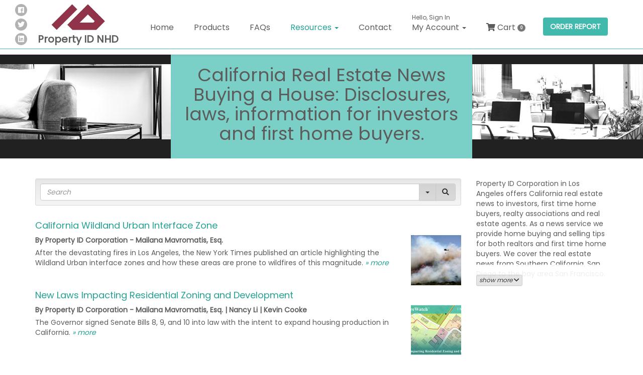

--- FILE ---
content_type: text/html; charset=utf-8
request_url: https://propertyid.com/real-estate-news
body_size: 8696
content:
<!DOCTYPE html>
<html lang="en">
<head>
    
    <!-- Script Logger - Sentry  -->
    <script src="https://browser.sentry-cdn.com/5.20.1/bundle.min.js" integrity="sha384-O8HdAJg1h8RARFowXd2J/r5fIWuinSBtjhwQoPesfVILeXzGpJxvyY/77OaPPXUo" crossorigin="anonymous"></script>
    <script>
        if (window.Sentry) {
            Sentry.init({ dsn: 'https://0756e93e09034ca0ab6bb9ec385e3091@o351868.ingest.sentry.io/2500647' });
        }
    </script>

        <!-- Google Tag Manager -->
        <script>
            (function(w,d,s,l,i){w[l]=w[l]||[];w[l].push({'gtm.start':
            new Date().getTime(),event:'gtm.js'});var f=d.getElementsByTagName(s)[0],
            j=d.createElement(s),dl=l!='dataLayer'?'&l='+l:'';j.async=true;j.src=
            'https://www.googletagmanager.com/gtm.js?id='+i+dl;f.parentNode.insertBefore(j,f);
            })(window,document,'script','dataLayer','GTM-TTW7QGQ');
        </script>
        <!-- End Google Tag Manager -->
        <!-- Google tag (gtag.js) -->
        <script async src="https://www.googletagmanager.com/gtag/js?id=G-GHX04XVK1W"></script>
        <script>
            window.dataLayer = window.dataLayer || []; function gtag() { dataLayer.push(arguments); }
            gtag('js', new Date()); gtag('config', 'G-GHX04XVK1W');
        </script>
        <!-- End Google tag -->        
        
    

    <title>California Real Estate News Buying a House Investors First Time Buyers</title>
        <meta name="description" content="California real estate news from Property ID Corporation. How to buy a house property disclosure information for buyers, investors. Property search and real estate information in Southern California Los Angeles, San Francisco, San Diego CA" />
            <meta name="keywords" content="how to buy a house, buying a house, latest real estate news, California real estate information, property search, disclosure resources, real estate laws, news for investors, commercial real estate news" />
    <meta http-equiv="X-UA-Compatible" content="IE=edge">
    <meta name="viewport" content="width=device-width, maximum-scale=5, initial-scale=1" />
    <!-- Open Graph -->
        <meta property="og:title" content="California Real Estate News Buying a House Investors First Time Buyers" />
            <meta property="og:description" content="California real estate news from Property ID Corporation. How to buy a house property disclosure information for buyers, investors. Property search and real estate information in Southern California Los Angeles, San Francisco, San Diego CA" />
            <meta property="og:url" content="https://propertyid.com/real-estate-news" />
        <meta property="og:type" content="website" />
        <meta property="og:image" content="/content/template/pid/img/pid-logo.png" />
        <meta property="og:image:alt" content="Property ID NHD Logo" />
    <meta name="mobile-web-app-capable" content="yes">
        <meta name="theme-color" content="#7acfc6"/>
        <link rel="manifest" href="/webmanifest" />
        <link rel="icon" href="/content/template/pid/img/icon-192.png" />
        <link rel="apple-touch-icon" href="/content/template/pid/img/icon-192.png" />
        <link rel="shortcut icon" href="/content/template/pid/img/icon-192.png" />
    <!-- Bootstrap core CSS -->
    <link href="/bundles/css/bootstrap?v=0VRMEUHgyunPnEmsCsxc1UZnb3HW7KLZvZEJy45N10I1" rel="stylesheet" type="text/css" media="all" />
    <!-- Plugins CSS -->
    <link href="/content/fontawesome-all.min.css" rel="stylesheet" type="text/css" media="all" />
    <link href="/content/template/plugins/sky-form/css/style.css" rel="stylesheet" type="text/css" media="all" />
    <link href="/content/smoothness/jquery-ui-1.9.2.custom.min.css" rel="stylesheet" type="text/css" />
    <!-- Font -->
    <link href="https://fonts.googleapis.com/css2?family=Poppins&display=swap" rel="stylesheet">
    <!-- Core CSS -->
    <link href="/content/template/pid/css/bundle?v=IIXgYaUkPLBYFY_FQ0Vx_Cg4IWmI27-zD-RYNi9PuGM1" rel="stylesheet" type="text/css" media="all" />
    
    

    <!-- Require JS -->
    <script src="/scripts/require.js"></script>
    
    

</head>
<body id="main" class="pid-page-articleindex" data-bind="main">
        <!-- Google Tag Manager (noscript) -->
        <noscript>
            <iframe src="https://www.googletagmanager.com/ns.html?id=GTM-TTW7QGQ"
                    height="0" width="0" style="display:none;visibility:hidden"></iframe>
        </noscript>
        <!-- End Google Tag Manager (noscript) -->
    
    

    <div id="pid-wrapper">
        
<div id="pid-header" class="navbar navbar-fixed-top navbar-default">
    <div>
        <div class="container">
            <noscript class="alert alert-warning">Please enable JavaScript to use this website.</noscript>
            <div class="navbar-header">
                    <span class="pid-social-icons">
        <a href="https://www.facebook.com/pages/Property-ID-Natural-Hazard-Disclosure-Reports/244653387013" target="_blank" class="social fab fa-facebook" rel="noreferrer" aria-label="View our Facebook page"></a>
        <a href="https://twitter.com/propertyid" target="_blank" class="social fab fa-twitter" rel="noreferrer" aria-label="View our Twitter page"></a>
        <a href="https://www.linkedin.com/company/property-i.d." target="_blank" class="social fab fa-linkedin" rel="noreferrer" aria-label="View our LinkedIn page"></a>
    </span>

                    <a class="pid-logo-2020" href="/">
        <img src="/content/template/pid/img/pid-logo.png" alt="Property ID Corp. Logo" width="112" />
        <span>
            Property ID NHD
        </span>
    </a>

                <button type="button" class="navbar-toggle collapsed" data-toggle="collapse" data-target="#navbar" aria-expanded="false">
                    <span class="sr-only">Toggle navigation</span>
                    <span class="icon-bar"></span>
                    <span class="icon-bar"></span>
                    <span class="icon-bar"></span>
                </button>
                <div class="pid-header-btn-container">
                    <a href="/cart" class="pid-btn-cart" title="0 items"><span class="fas fa-shopping-cart"></span><span class="label label-default">0</span></a>
                        <a href="/order" class="btn pid-btn-order">Order Report</a>

                </div>
            </div>
            <div id="navbar" class="collapse navbar-collapse">
                <div class="navbar-text navbar-right">
                        <a href="/order" class="btn pid-btn-order">Order Report</a>

                </div>
                <ul class="nav navbar-nav">

        <li >
            <a href="/" class="pid-main-nav-toggle">
                Home
            </a>
        </li>
        <li >
            <a href="/productinfo" class="pid-main-nav-toggle">
                Products
            </a>
        </li>
        <li >
            <a href="/faq" class="pid-main-nav-toggle">
                FAQs
            </a>
        </li>
        <li class="dropdown active">
            <a href="#" class="dropdown-toggle pid-main-nav-toggle" data-toggle="dropdown">
                Resources
                <span class="caret"></span>
            </a>
            <ul class="dropdown-menu">
                        <li >
            <a href="/CA-Wildfire-Resources">
                CA Wildfire Resources
            </a>
        </li>
        <li >
            <a href="https://easyhazcheck.propertyid.com">
                EasyHazCheck
            </a>
        </li>
        <li  class="active">
            <a href="/real-estate-news">
                Latest News
            </a>
        </li>
        <li >
            <a href="/government-booklets">
                Government Booklets, Handouts and Guides
            </a>
        </li>
        <li >
            <a href="/downloads">
                Downloads
            </a>
        </li>
        <li >
            <a href="/tax-estimator">
                Property Tax Estimator
            </a>
        </li>
                            </ul>
        </li>
        <li >
            <a href="/contactus" class="pid-main-nav-toggle">
                Contact
            </a>
        </li>
        <li class="dropdown ">
            <a href="#" class="dropdown-toggle pid-main-nav-toggle" data-toggle="dropdown">
                        <small class="pid-user-greeting">Hello, Sign In</small>
                My Account
                <span class="caret"></span>
            </a>
            <ul class="dropdown-menu">
                        <li >
            <a href="/signin">
                <i class="fas fa-sign-in-alt"></i>Sign In
            </a>
        </li>
        <li >
            <a href="/register">
                <i class="far fa-edit"></i>Register
            </a>
        </li>
        <li >
            <a href="/order/history">
                <i class="fa fa-list"></i>Order History
            </a>
        </li>
        <li >
            <a href="/order/unpaid">
                <i class="fa fa-edit"></i>Payment Info Update
            </a>
        </li>
        <li >
            <a href="/addressbook">
                <i class="fa fa-book"></i>Address Book
            </a>
        </li>
        <li >
            <a href="/account">
                <i class="fa fa-cogs"></i>Account Settings
            </a>
        </li>
                            </ul>
        </li>
                    <li>
                        <a href="/cart" class="pid-btn-cart" title="0 items">
                            <span class="fas fa-shopping-cart"></span> Cart <span class="label label-default">0</span>
                        </a>
                    </li>
                </ul>
            </div>
        </div>
    </div>
</div>
<!-- PAGE TOP -->
    <div class="pid-page-header">
        <div>
                <h1>California Real Estate News Buying a House: Disclosures, laws, information for investors and first home buyers.</h1>
        </div>
    </div>
<!-- /PAGE TOP -->
<!-- CONTENT -->
<div id="pid-content">
    
  
    <section>
	<div class="container">        
		<div class="row">
			<div class="col-sm-9">
<form action="/real-estate-news" data-bind="pidForm" method="get"><div class="well well-sm">
    <div class="input-group">					    
    <input class="form-control" id="SearchTerm" maxlength="100" name="SearchTerm" placeholder="Search" type="text" value="" />
    <div class="input-group-btn input-group-btn-options">
	    <button type="button" class="btn btn-default dropdown-toggle" data-toggle="dropdown">
		        <span class="caret"></span>
	    </button>
        <ul class="dropdown-menu dropdown-menu-right pid-dropdown" data-bind="dropdownForm">

            <li><span class="dropdown-header">Sort by:</span></li>               
                    <li >                        
                        <label for="sortBy-0"><input type="radio" id="sortBy-0" name="SortBy" value="DateTimePublishedDesc"  />Article Date<span class="subtitle">(Newest First)</span></label>
                    </li>                                                                        
                    <li >                        
                        <label for="sortBy-1"><input type="radio" id="sortBy-1" name="SortBy" value="DateTimePublishedAsc"  />Article Date<span class="subtitle">(Oldest First)</span></label>
                    </li>                                                                        
                    <li >                        
                        <label for="sortBy-2"><input type="radio" id="sortBy-2" name="SortBy" value="TitleAsc"  />Title<span class="subtitle">(A-Z)</span></label>
                    </li>                                                                        
                    <li >                        
                        <label for="sortBy-3"><input type="radio" id="sortBy-3" name="SortBy" value="TitleDesc"  />Title<span class="subtitle">(Z-A)</span></label>
                    </li>                                                                        
            <li class="divider"></li>
            <li><span class="dropdown-header">Items per page:</span></li>
                <li  class=active>                        
                    <label for="pageSize-4"><input type="radio" id="pageSize-4" name="PageSize" value="10"  checked=checked />10</label>
                </li> 
                <li >                        
                    <label for="pageSize-5"><input type="radio" id="pageSize-5" name="PageSize" value="25"  />25</label>
                </li> 
                <li >                        
                    <label for="pageSize-6"><input type="radio" id="pageSize-6" name="PageSize" value="50"  />50</label>
                </li> 
                <li >                        
                    <label for="pageSize-7"><input type="radio" id="pageSize-7" name="PageSize" value="100"  />100</label>
                </li> 
            <li class="divider"></li>
            <li class="pid-dropdown-btn">
                <button type="button" class="btn btn-default btn-sm" data-toggle="cancel">Cancel</button> <button type="submit" class="btn btn-primary btn-sm">Apply</button>
            </li>                               
        </ul>
        <button type="submit" class="btn btn-default"><i class="fas fa-search"></i></button>
    </div>
</div>    
<span class="field-validation-valid" data-valmsg-for="SearchTerm" data-valmsg-replace="true"></span>   
</div></form>                
<div class="validation-summary-valid alert alert-danger" data-valmsg-summary="true"><ul><li style="display:none"></li>
</ul></div>
     
                    <div class="pid-articles">
                        <ul>                   
                                <li class="pid-article">       
                                    <h4><a href="/california-wildland-urban-interface-zone">California Wildland Urban Interface Zone</a></h4>         
                                    <span class="author">
	                                    By Property ID Corporation - Mailana Mavromatis, Esq.
                                    </span>    
                                    <figure>
                                        <a href="/california-wildland-urban-interface-zone" class="img-wrapper">                            
                                                <img src="/file/image?guid=9e9c6c29-4b51-4c27-9016-eab42c7ec149&amp;thumbnail=True" 
                                                        alt="California Wildland Urban Interface Zone"/>
                                        </a>
                                    </figure>                                                                                                                                    
                                    <p class="excerpt">After the devastating fires in Los Angeles, the New York Times published an article highlighting the Wildland Urban interface zones and how these areas are prone to wildfires of this magnitude.  <a href="/california-wildland-urban-interface-zone" class="read-more" title="Read more">&raquo; more</a></p>                          
                                </li> 
                                <li class="pid-article">       
                                    <h4><a href="/article/view/1899/new-laws-impacting-residential-zoning-and-dev">New Laws Impacting Residential Zoning and Development</a></h4>         
                                    <span class="author">
	                                    By Property ID Corporation - Mailana Mavromatis, Esq. | Nancy Li | Kevin Cooke
                                    </span>    
                                    <figure>
                                        <a href="/article/view/1899/new-laws-impacting-residential-zoning-and-dev" class="img-wrapper">                            
                                                <img src="/file/image?guid=20eb2f0b-86e0-487b-943b-e88e03b1a04d&amp;thumbnail=True" 
                                                        alt="New Laws Impacting Residential Zoning and Development"/>
                                        </a>
                                    </figure>                                                                                                                                    
                                    <p class="excerpt">The Governor signed Senate Bills 8, 9, and 10 into law with the intent to expand housing production in California. <a href="/article/view/1899/new-laws-impacting-residential-zoning-and-dev" class="read-more" title="Read more">&raquo; more</a></p>                          
                                </li> 
                                <li class="pid-article">       
                                    <h4><a href="/article/view/1898/the-renter-reportt-is-here-in-compliance-with">The Renter Report™ is here in compliance with AB646</a></h4>         
                                    <span class="author">
	                                    By Property ID Corporation - Mailana Mavromatis, Esq. | Nancy Li | Robert Escobedo 
                                    </span>    
                                    <figure>
                                        <a href="/article/view/1898/the-renter-reportt-is-here-in-compliance-with" class="img-wrapper">                            
                                                <img src="/file/image?guid=e420c283-cd3d-4785-85e5-b365c851e8e8&amp;thumbnail=True" 
                                                        alt="The Renter Report™ is here in compliance with AB646"/>
                                        </a>
                                    </figure>                                                                                                                                    
                                    <p class="excerpt">California law requires property owners who offering residential property for rent or lease to provide disclosures to tenants on or after July 1, 2018. <a href="/article/view/1898/the-renter-reportt-is-here-in-compliance-with" class="read-more" title="Read more">&raquo; more</a></p>                          
                                </li> 
                                <li class="pid-article">       
                                    <h4><a href="/article/view/1897/solutions-for-fire-damaged-property">Solutions For Fire Damaged Property</a></h4>         
                                    <span class="author">
	                                    By Property ID Corporation - Mailana Mavromatis, Esq. | Nancy Li | Robert Escobedo 
                                    </span>    
                                    <figure>
                                        <a href="/article/view/1897/solutions-for-fire-damaged-property" class="img-wrapper">                            
                                                <img src="/file/image?guid=42061cc7-758a-4ef6-83ca-2c87e9ca2cae&amp;thumbnail=True" 
                                                        alt="Solutions For Fire Damaged Property"/>
                                        </a>
                                    </figure>                                                                                                                                    
                                    <p class="excerpt">California’s Catastrophic Fire SeasonFall of 2017 marked the beginning of one of the most catastrophic fire seasons in California history. In October, Northern California experienced unprecedented fire damage where lives were lost and nearly 15,000 homes <a href="/article/view/1897/solutions-for-fire-damaged-property" class="read-more" title="Read more">&raquo; more</a></p>                          
                                </li> 
                                <li class="pid-article">       
                                    <h4><a href="/article/view/1896/what-are-the-two-legally-required-real-estate">What are the Two Legally Required Real Estate Disclosure Statements?</a></h4>         
                                    <span class="author">
	                                    By Property ID Corporation - Mailana Mavromatis, Esq. | Nancy Li | Robert Escobedo 
                                    </span>    
                                    <figure>
                                        <a href="/article/view/1896/what-are-the-two-legally-required-real-estate" class="img-wrapper">                            
                                                <img src="/file/image?guid=638f8ecd-f18b-4972-a22b-2ed370a45775&amp;thumbnail=True" 
                                                        alt="What are the Two Legally Required Real Estate Disclosure Statements?"/>
                                        </a>
                                    </figure>                                                                                                                                    
                                    <p class="excerpt">Transfer Disclosure Statement (TDS)Natural Hazard Disclosure Report/Statement (NHD)&#160;Real Estate Transfer Disclosure Statement (TDS)The Transfer Disclosure Statement, also known as the TDS, is a&#160;form required by California law <a href="/article/view/1896/what-are-the-two-legally-required-real-estate" class="read-more" title="Read more">&raquo; more</a></p>                          
                                </li> 
                                <li class="pid-article">       
                                    <h4><a href="/article/view/1895/developers-on-shaky-ground-with-new-fault-map">Developers on Shaky Ground With New Fault Maps</a></h4>         
                                    <span class="author">
	                                    By Property ID Corporation - Mailana Mavromatis, Esq. | Nancy Li | Robert Escobedo 
                                    </span>    
                                    <figure>
                                        <a href="/article/view/1895/developers-on-shaky-ground-with-new-fault-map" class="img-wrapper">                            
                                                <img src="/file/image?guid=ca985a82-3588-4e22-b225-3df2cafed404&amp;thumbnail=True" 
                                                        alt="Developers on Shaky Ground With New Fault Maps"/>
                                        </a>
                                    </figure>                                                                                                                                    
                                    <p class="excerpt">New Fault and Seismic Hazard Zone Maps May Impact DevelopersIn January 2018 the California Geological Survey (CGS) released new fault and seismic hazard zone maps. The maps affect areas in both northern and southern California. <a href="/article/view/1895/developers-on-shaky-ground-with-new-fault-map" class="read-more" title="Read more">&raquo; more</a></p>                          
                                </li> 
                                <li class="pid-article">       
                                    <h4><a href="/article/view/1894/flood-insurance-rates-increasing-now-will-imp">Flood Insurance Rates Increasing Now  Will Impact Property Values</a></h4>         
                                    <span class="author">
	                                    By Mailana Mavromatis, Esq. | Nancy Li | Robert
                                    </span>    
                                    <figure>
                                        <a href="/article/view/1894/flood-insurance-rates-increasing-now-will-imp" class="img-wrapper">                            
                                                <img src="/file/image?guid=b6497ec0-5851-4ea9-b6c6-0405f6309ed5&amp;thumbnail=True" 
                                                        alt="Flood Insurance Rates Increasing Now  Will Impact Property Values"/>
                                        </a>
                                    </figure>                                                                                                                                    
                                    <p class="excerpt">The Federal Emergency Management Agency (FEMA) is notifying affected property owners that their flood insurance rates will increase starting January 2017 pursuant to the Homeowner Flood Affordability Insurance Act of 2014. <a href="/article/view/1894/flood-insurance-rates-increasing-now-will-imp" class="read-more" title="Read more">&raquo; more</a></p>                          
                                </li> 
                                <li class="pid-article">       
                                    <h4><a href="/article/view/1893/minimize-the-effects-of-expansive-soils-on-a">Minimize the Effects of Expansive Soils on a Home</a></h4>         
                                    <span class="author">
	                                    By Mailana Mavromatis, Esq. | Nancy Li | Robert Escobedo
                                    </span>    
                                    <figure>
                                        <a href="/article/view/1893/minimize-the-effects-of-expansive-soils-on-a" class="img-wrapper">                            
                                                <img src="/file/image?guid=7f51f9a8-41cb-42c0-9966-105de9d3e55d&amp;thumbnail=True" 
                                                        alt="Minimize the Effects of Expansive Soils on a Home"/>
                                        </a>
                                    </figure>                                                                                                                                    
                                    <p class="excerpt">Along with the rain showers, hazards have arrived. This winter season has brought much needed rain relief to California. However, along with the rain showers, hazards have arrived. <a href="/article/view/1893/minimize-the-effects-of-expansive-soils-on-a" class="read-more" title="Read more">&raquo; more</a></p>                          
                                </li> 
                                <li class="pid-article">       
                                    <h4><a href="/article/view/1892/state-suspended-fire-prevention-fee">State Suspended Fire Prevention Fee</a></h4>         
                                    <span class="author">
	                                    By Mailana Mavromatis, Esq. | Nancy Li | Robert Escobedo
                                    </span>    
                                    <figure>
                                        <a href="/article/view/1892/state-suspended-fire-prevention-fee" class="img-wrapper">                            
                                                <img src="/file/image?guid=b4b08f1d-21bd-4ee4-a259-59c796fb733e&amp;thumbnail=True" 
                                                        alt="State Suspended Fire Prevention Fee"/>
                                        </a>
                                    </figure>                                                                                                                                    
                                    <p class="excerpt">Annual fire prevention fee has been suspended. Approximately 800,000 California landowners who pay an annual fire prevention fee of $152.33 per habitable structure in wildland fire areas are getting a break for the next 12 years. <a href="/article/view/1892/state-suspended-fire-prevention-fee" class="read-more" title="Read more">&raquo; more</a></p>                          
                                </li> 
                                <li class="pid-article">       
                                    <h4><a href="/dam-inundation-and-property-risks">Dam Inundation and Property Risks</a></h4>         
                                    <span class="author">
	                                    By Mailana Mavromatis, Esq. | Nancy Li
                                    </span>    
                                    <figure>
                                        <a href="/dam-inundation-and-property-risks" class="img-wrapper">                            
                                                <img src="/file/image?guid=b76831df-1482-4b63-8368-9f9ff1bf15e6&amp;thumbnail=True" 
                                                        alt="Dam Inundation and Property Risks"/>
                                        </a>
                                    </figure>                                                                                                                                    
                                    <p class="excerpt">Dams represent a risk to public safety due to the massive impact of a possible disaster on populated areas and the environment. When a dam fails the energy of the water is capable of causing destructive flooding downstream, resulting in loss of life <a href="/dam-inundation-and-property-risks" class="read-more" title="Read more">&raquo; more</a></p>                          
                                </li> 
                        </ul>
                    </div>                                           
<div class="pid-pagination"><span class="status">Showing 1 - 10 of 1434 </span><ul class="pagination"><li class="page-item disabled previous"><a class="page-link" href="#">&lsaquo;</a></li><li class="page-item active"><a class="page-link" href="/real-estate-news?page=1" >1</a></li><li class="page-item "><a class="page-link" href="/real-estate-news?page=2" >2</a></li><li class="page-item "><a class="page-link" href="/real-estate-news?page=3" >3</a></li><li class="page-item "><a class="page-link" href="/real-estate-news?page=4" >4</a></li><li class="page-item "><a class="page-link" href="/real-estate-news?page=5" >5</a></li><li class="page-item prev-pages"><a class="page-link" href="/real-estate-news?page=6" title="6-11">...</a></li><li class="page-item next"><a class="page-link" href="/real-estate-news?page=2" title="next page">&rsaquo;</a></li></ul></div>			</div>
		    <div class="col-sm-3">
                <div data-bind="shortenContent: true" class="pid-calculator-text pid-shortened pid-shortened-200">
                    <div class="pid-shortened-content">
                        <p>Property ID Corporation in Los Angeles offers California real estate news to investors, first time home buyers, realty associations and real estate agents. As a news service we provide home buying and selling tips for both realtors and first time home buyers. We cover the real estate news from Southern California, San Diego to the bay area San Francisco.</p>
                        <p>Property ID Corporation is the industry founder for natural hazard disclosure statements. We know that a California home buyers first priority is often the financing side, including low down payments, alternative financing and current California home prices. However &ldquo;knowing what the new home is all about&rdquo; may be a crucial issue in purchasing a new home. Our mission as a California real estate information company is to provide both the industry and the first time home buyer the critical documents they need before a new home purchase.</p>
                    </div>
                </div>		        		        
		    </div>
		</div>
	</div>
</section>     
</div>
<!-- /CONTENT -->
<!-- FOOTER -->


<footer id="pid-footer">
    <div class="pid-footer-main">
        <div>
            <div class="container">
                <div class="row">
                    <div class="col-sm-8">
                        <h3>Ready to get started? <span>Get your report today!</span></h3>
                        <p>
                            Choose Property I.D., the only complete Natural Hazard Disclosure Report.
                        </p>
                    </div>
                    <div class="col-sm-4">
                            <a href="/order" class="btn pid-btn-order">Order Report</a>

                    </div>
                </div>
            </div>
        </div>
    </div>    
    <div class="container">
        <div class="row">
            <div class="col-sm-4">
                <div class="pid-footer-links">
                    <h4>Contact Us</h4>
                    <p>
                        1001 Wilshire Blvd <br/>
                        Los Angeles, CA 90017
                    </p>
                    <p>
                        Email Us: <a href="/cdn-cgi/l/email-protection#400f32242532330010322f302532343909046e232f2d"><span class="__cf_email__" data-cfemail="b3fcc1d7d6c1c0f3e3c1dcc3d6c1c7cafaf79dd0dcde">[email&#160;protected]</span></a><br/>
                        Call Us: <a href="tel:(800) 626-0106">(800) 626-0106</a><br/>
                        Fax: (800) 626-3863
                    </p>
                        <span class="pid-social-icons">
        <a href="https://www.facebook.com/pages/Property-ID-Natural-Hazard-Disclosure-Reports/244653387013" target="_blank" class="social fab fa-facebook" rel="noreferrer" aria-label="View our Facebook page"></a>
        <a href="https://twitter.com/propertyid" target="_blank" class="social fab fa-twitter" rel="noreferrer" aria-label="View our Twitter page"></a>
        <a href="https://www.linkedin.com/company/property-i.d." target="_blank" class="social fab fa-linkedin" rel="noreferrer" aria-label="View our LinkedIn page"></a>
    </span>
                                
                </div>
            </div>
            <div class="col-sm-4">
                <div class="pid-footer-links pid-footer-links-navigate">
                    <h4>Navigate</h4>
                    <ul class="list-unstyled nobordered">
                        <li><a href="/">Home</a></li>
                        <li><a href="/order">Order Report</a></li>
                        <li><a href="/faq">FAQs</a></li>
                        <li><a href="/downloads">Resources</a></li>
                        <li><a href="/press-releases">Press</a></li>
                        <li><a href="/contactus">Contact</a></li>
                    </ul>
                    <span></span>
                </div>
            </div>          
            <div class="col-sm-4">
                <div class="pid-footer-links">
                    <h4>Newsletter</h4>
                    <form class="sky-form pid-newsletter" data-bind="newsletterForm">                        
                        <div class="fieldset">
                            <div class="form-group">
                                <div class="input">
                                    <input class="form-control" type="text" placeholder="Full Name*" aria-label="Full Name" maxlength="200">
                                </div>
                            </div>
                            <div class="form-group">
                                <div class="input">
                                    <input class="form-control" type="email" placeholder="Email Address*" aria-label="Email Address">
                                </div>
                            </div>                          
                            <button type="submit" class="btn">Submit</button>
                        </div>
                    </form>
                </div>
            </div>
        </div>
    </div>
    <div class="copyright">
        <div class="container">
            <div class="row">
                <div class="col-sm-4">
                        <a class="pid-logo-2020" href="/">
        <img src="/content/template/pid/img/pid-logo.png" alt="Property ID Corp. Logo" width="112" />
        <span>
            Property ID NHD
        </span>
    </a>

                </div>
                <div class="col-sm-4">
                    &copy; Property ID Corporation &nbsp; All rights reserved.
                </div>
                <div class="col-sm-4">
                    <a href="/disclaimer-third-party-content">Disclaimer - Third Party Content</a>
                </div>
            </div>
        </div>
    </div>
</footer>
<!-- /FOOTER -->


    </div>
    <!-- VIEW SCRIPTS -->
    <script data-cfasync="false" src="/cdn-cgi/scripts/5c5dd728/cloudflare-static/email-decode.min.js"></script><script>
    /*
        Initialize application
    */
    (function() {
        // Configure main app script path
        requirejs.config({
            waitSeconds: 240,
            baseUrl: "/scripts/",
            paths: {
                pidApp: '/scripts/pidApp?v=Kli6KV6mGH1Gy4UvA8pqudwD3wbC_IxY4joD7Vjf_DI1'
            },
            bundles: {
                "/scripts/koJsBundle?v=5WKtpnd44Ys0FW74oYCDZKhrWsBEhvGqtNm-tVmhKFw1": ["knockout", "knockout-validation"],
                "/scripts/jqueryBundle?v=a3jPdQL0xk0U1zJsS-QE-3_Y4O_fDFM3ADq_nKcQA4k1": ["googlemaps", "jquery", "jquery.validate", "jquery.validate.unobtrusive", "jquery.validate.unobtrusive.adapters", "jquery.common.plugins", "jquery.maskedinput", "jquery.maxlength"],
                "/scripts/commonBundle?v=V95b6geUsThBK-sK5EfDh9n80DA3czH9PhyBWEgKI3A1": ["async", "bootstrap-datetimepicker", "noext"]
            }
        });
        requirejs.onError = function(err) {

            if (window.console)
                console.log('Require JS Error:', err);

            throw err;
        };
        require(['pidApp'], function(pidApp) {
            
    

            pidApp
                .options("scriptsBaseUrl", "/scripts/")
                .options("appBaseUrl", "/")
                .options("controller", "article/index")                
                .options("mapsServiceKey", "AIzaSyAa5s_OF2hnTvMIXbLubj97hQJLyevlgHk")
                    .options("reCaptchaSitekey", "6Ldku94ZAAAAAI4KO6XJddDyqNHey218I1_bx5Ur") 
                .options("username", "")
                .init();
        });
            
    // Register service worker
    if ('serviceWorker' in navigator) {
    try {
        navigator.serviceWorker.register('/scripts/app/sw.js', { scope: '/' }).then(function() {
            if (window.console)
                console.log("Service Worker Registered");
        });
    } catch (e) {
        if (window.console)
            console.log("Service Worker Error" , e);
        }
    }
    

    })();
    </script>    
    
   
    
    <!--Start of Tawk.to Script-->
    <script type="text/javascript">        
        var Tawk_API = Tawk_API || {}, Tawk_LoadStart = new Date();
                (function() {
            var s1 = document.createElement("script"), s0 = document.getElementsByTagName("script")[0];
            s1.async = true;
            s1.src = 'https://embed.tawk.to/5f52a2f0f0e7167d000d8f1e/1emvdqecu';
            s1.charset = 'UTF-8';
            s1.setAttribute('crossorigin', '*');
            s0.parentNode.insertBefore(s1, s0);
        })();
    </script>
    <!--End of Tawk.to Script-->
    <!-- /VIEW SCRIPTS -->
<script defer src="https://static.cloudflareinsights.com/beacon.min.js/vcd15cbe7772f49c399c6a5babf22c1241717689176015" integrity="sha512-ZpsOmlRQV6y907TI0dKBHq9Md29nnaEIPlkf84rnaERnq6zvWvPUqr2ft8M1aS28oN72PdrCzSjY4U6VaAw1EQ==" data-cf-beacon='{"version":"2024.11.0","token":"bf0d3bcecd19483eb35556197a22346c","server_timing":{"name":{"cfCacheStatus":true,"cfEdge":true,"cfExtPri":true,"cfL4":true,"cfOrigin":true,"cfSpeedBrain":true},"location_startswith":null}}' crossorigin="anonymous"></script>
</body>
</html>


--- FILE ---
content_type: text/css; charset=utf-8
request_url: https://propertyid.com/content/template/pid/css/bundle?v=IIXgYaUkPLBYFY_FQ0Vx_Cg4IWmI27-zD-RYNi9PuGM1
body_size: 20736
content:
.ui-menu{z-index:100000}.ui-autocomplete .ui-menu-item a:hover,.ui-autocomplete .ui-state-active{border-color:#fff;background-color:#e8e8e8;background-image:-webkit-linear-gradient(top,#f5f5f5 0%,#e8e8e8 100%);background-image:-o-linear-gradient(top,#f5f5f5 0%,#e8e8e8 100%);background-image:-webkit-gradient(linear,left top,left bottom,from(#f5f5f5),to(#e8e8e8));background-image:linear-gradient(to bottom,#f5f5f5 0%,#e8e8e8 100%);filter:progid:DXImageTransform.Microsoft.gradient(startColorstr='#fff5f5f5',endColorstr='#ffe8e8e8',GradientType=0);background-repeat:repeat-x}.ui-autocomplete{max-height:200px;overflow-y:auto;overflow-x:hidden}.ui-datepicker{position:relative;z-index:1001!important}* html .ui-autocomplete{height:200px}.pid-address-input-box{background-image:url('../img/home-banner.jpg');background-position:center center;background-repeat:no-repeat;background-attachment:initial;background-size:cover;background-color:#464646}.pid-address-input-box-overlay{background:rgba(0,0,0,.3);height:460px}.pid-address-input-box-form{width:560px;max-width:560px;margin:auto;border:5px solid #fff;border-radius:10px;padding:0;position:relative;top:30px}.pid-address-input-box .form-group{margin:0}.pid-address-input-box .label{margin:0!important}.pid-address-input-box label{background:#41baad;border-radius:4px 4px 0 0;color:#fff;padding:20px;display:block!important;margin:0;text-transform:uppercase;font-size:16px}.pid-address-input-box .input{background:rgba(255,255,255,.9);margin:0;height:110px;padding:30px 10px}.pid-address-input-box input{background:0!important;margin:0;border:0!important;border-bottom:2px solid #ccc!important;-webkit-box-shadow:none;-moz-box-shadow:none;box-shadow:none}.pid-address-input-box input::-webkit-input-placeholder{color:#333}.pid-address-input-box input::-moz-placeholder{color:#333}.pid-address-input-box input:-ms-input-placeholder{color:#333}.pid-address-input-box input:-moz-placeholder{color:#fff}.pid-address-input-box .btn{background:rgba(0,0,0,.5);border-radius:0 0 4px 4px;color:#fff;display:block;font-size:16px;font-weight:bold;padding:20px;text-transform:uppercase;width:100%}.pid-address-input-box .btn i{margin-left:10px}.pid-address-input-box .pid-btn-container{position:relative;padding-left:8px;padding-top:5px}@media(max-width:991px){.pid-address-input-box-form{width:60%}}@media(max-width:767px){.pid-address-input-box-overlay{height:350px}.pid-address-input-box-form{width:70%;margin-top:10px}.pid-address-input-box label,.pid-address-input-box .btn{padding:10px}}@media(max-width:550px){.pid-address-input-box-form{width:80%}}@media(max-width:374px){.pid-address-input-box-overlay{height:380px}.pid-address-input-box-form{width:95%;margin-top:10px}.pid-address-input-box label,.pid-address-input-box .btn{padding:8px}}.pid-address-input-container-wrapper{background-image:url('../img/home-banner.jpg');background-position:center center;background-repeat:no-repeat;background-attachment:initial;background-size:cover;background-color:#464646}.pid-address-input-container{background:rgba(0,0,0,.3);position:relative;height:300px;margin:0 auto;padding:20px;resize:both;overflow:auto}.pid-address-input-container-content{transform:translate(-50%,-50%);position:absolute;top:50%;left:50%;resize:both;width:50%;max-width:520px}.pid-address-input-form{margin:auto;border:5px solid #fff;border-radius:10px;padding:0}.pid-address-input-form-header{background:#41baad;border-radius:4px 4px 0 0;padding:15px}.pid-address-input-form-header>label{color:#fff;padding:0;margin:0;text-transform:uppercase;font-size:16px}.pid-address-input-form-header.nav>li>a,.pid-address-input-form-header.nav>li>a:hover,.pid-address-input-form-header.nav>li>a:focus,.pid-address-input-form-header.nav>li>a:active{background:0}.pid-address-input-form-header.nav>li.active>a{color:#fff}.pid-address-input-form-header>li>a{color:#fff;text-transform:uppercase;font-size:16px;font-weight:bold}.pid-address-input-form-content{background:rgba(255,255,255,.9);padding:30px 10px;min-height:120px}.pid-address-input-form .btn{background:rgba(0,0,0,.5);color:#fff;display:block;font-size:16px;font-weight:bold;padding:20px;text-transform:uppercase;width:100%}.pid-address-input-form .btn i{margin-left:10px}.pid-address-input-form .pid-btn-container{position:relative;padding-left:8px;padding-top:5px}.pid-address-input-form .pid-btn-container>a{display:none}.pid-address-input-form .input{margin:0}.pid-address-input-form input,.pid-address-input-form select{background:0!important;margin:0;border:0!important;border-bottom:2px solid #ccc!important;border-radius:0;-webkit-box-shadow:none;-moz-box-shadow:none;box-shadow:none}.pid-address-input-form input::-webkit-input-placeholder{color:#333}.pid-address-input-form input::-moz-placeholder{color:#333}.pid-address-input-form input:-ms-input-placeholder{color:#333}.pid-address-input-form input:-moz-placeholder{color:#fff}@media(max-width:1199px){.pid-address-input-container-content{width:55%}}@media(max-width:991px){.pid-address-input-container-content{width:80%}}@media(max-width:374px){.pid-address-input-form-header{padding:10px}.pid-address-input-container-content{width:95%}.pid-address-input-form .btn{padding:10px}}.pid-app-view{display:none}.pid-articles ul{list-style:none;margin-left:0;padding-left:0}li.pid-article{padding:0;margin:0}.pid-article{margin-top:20px;overflow:hidden;width:100%}.pid-article .breadcrumb{margin-top:30px}.pid-article figure{background-color:#fff;display:block;float:right;line-height:1.42857143;margin:0 0 20px 10px;overflow:hidden;-webkit-transition:border .2s ease-in-out;-o-transition:border .2s ease-in-out;transition:border .2s ease-in-out}li.pid-article figure{margin-bottom:0}.pid-article .img-wrapper{display:block;overflow:hidden;max-width:320px}.pid-article .info{margin-bottom:20px}.pid-article .separator{color:#e1e1e1}.pid-article .author{font-weight:600}.pid-article .date{color:red}.pid-article .share-this{margin-left:10px}.pid-article .excerpt{margin-top:5px}.pid-articles-mini{margin-bottom:10px}.pid-articles-mini .pid-media-wrapper{background:#fff;border:1px solid #ddd;display:block;padding:2px}.pid-articles-mini img{width:48px;height:48px}.pid-articles-featured figure{display:block;float:none;margin-left:0;width:360px}.pid-articles-featured .img-wrapper{max-height:160px;max-width:100%;text-align:center}.pid-articles-featured .btn{margin-bottom:20px}.pid-blockui{height:100%;position:relative}.pid-blockui::after{content:"";position:absolute;z-index:1028;top:0;left:0;width:100%;height:100%;animation:fadeBackground 2s;animation-fill-mode:forwards}.pid-blockui-content{position:absolute;z-index:1029;margin-top:120px;margin-left:auto;margin-right:auto;left:0;right:0;width:500px}@media(max-width:545px){.pid-blockui-content{width:80%}}@keyframes fadeBackground{from{background-color:#fff}to{background:rgba(0,0,0,.3)}}body{color:#5c5c5c;font-family:'Poppins',sans-serif;padding-top:90px}hr{border-top-color:#ccc}a{color:#24a395}a:focus,a:hover{color:#069182;text-decoration:underline}.btn-default{background:rgba(0,0,0,.1)}.btn-primary{background:#24a395!important}.btn-link,.btn-link:hover{color:#24a395}.tab-content{padding-top:10px}.dropdown-menu>li>a>.fa{margin-right:5px}.navbar-right{margin-right:0}.thumbnail{border-radius:0}.alert{background-image:none}.alert-failure{color:#a94442;background-color:#f2dede;border-color:#ebccd1}.alert-failure hr{border-top-color:#e4b9c0}.alert-failure .alert-link{color:#843534}.alert a{color:#069182}.progress-bar{background-color:#41baad}blockquote{border:none;margin:0;padding:0;position:relative;text-align:center;font-size:20px;line-height:30px}blockquote p:first-of-type:before{content:'“';font-size:40px}blockquote p:last-of-type:after{content:'”';font-size:40px}blockquote footer{position:relative;font-style:italic}blockquote footer:before{content:'–';left:-.6em}.dt-bootstrap{overflow:auto;width:100%}.breadcrumb li{max-width:30%;overflow:hidden;text-overflow:ellipsis;white-space:nowrap}.panel-heading .accordion-toggle:after{font-family:'Glyphicons Halflings';content:"";float:right;color:grey}.panel-heading .accordion-toggle.collapsed:after{content:""}.pagination>.active>a,.pagination>.active>a:focus,.pagination>.active>a:hover,.pagination>.active>span,.pagination>.active>span:focus,.pagination>.active>span:hover{background-color:#41baad;border-color:#41baad}.pagination>li>a,.pagination>li>span{color:#41baad}.dropdown-menu>.active>a,.dropdown-menu>.active>a:focus,.dropdown-menu>.active>a:hover{background:#24a395}@media(max-width:767px){body{padding-top:80px}ul{padding-left:20px}}@media(max-width:400px){body{padding-top:120px}}.pid-box{border:#ccc 1px solid;margin-bottom:20px}.pid-box-group{background:#f7f7f7;border:rgba(0,0,0,.1) 1px solid;overflow:hidden;padding:0 5px}.pid-box-group-icon,.pid-box-group-content{margin:auto;padding:5px}.pid-box-group-content{display:inline-block;border-left:rgba(0,0,0,.1) 1px solid}section.pid-box{padding:0}.pid-box .section{padding:15px}.pid-box .section .fieldset,.pid-box .section fieldset{padding:0}.pid-box .fieldset h4,.pid-box .section h4{padding-bottom:5px;border-bottom:rgba(0,0,0,.05) 1px solid}.pid-box-header{background:#f5f5f5;background-color:transparent;background:-webkit-linear-gradient(top,#fff 1%,#f9f9f9 98%) repeat scroll 0 0 transparent;background:linear-gradient(to bottom,#fff 1%,#f9f9f9 98%) repeat scroll 0 0 transparent;border:rgba(0,0,0,.05) 1px solid;border-left:0;border-right:0;-webkit-box-sizing:border-box;-moz-box-sizing:border-box;margin-bottom:10px;padding:5px 10px 10px 10px;width:100%}.pid-box-header:first-child{border-top:0}h2.pid-box-header,.pid-box-header h2,.pid-box .header-text span{display:block;font-size:20px;font-weight:400;padding-top:10px;margin:0}.pid-box .header-text{float:left}.pid-box .header-action{float:right;padding-top:9px;position:relative;text-align:right;z-index:10}.pid-box .header-action a,.pid-box .header-action button{display:inline-block;margin-right:10px;margin-bottom:0}.pid-box .header-action button.btn-link{padding:0}.pid-box .header-action button:last-child{margin-right:0}.pid-box .header-action a.btn{margin-left:5px}.pid-box .header-action .dropdown-menu>li>a{margin-left:0}.pid-box-content{padding:10px}.pid-featured-box-section h1{text-align:center;margin:50px 0}.pid-featured-box-section h1>span{display:block;margin-bottom:20px}.pid-featured-box-section h1>span:first-of-type{text-transform:uppercase;color:#41baad}.pid-featured-box-section .container{padding-bottom:0;padding-top:0;margin-bottom:0;margin-top:0}.pid-featured-box-section .row{padding-left:15px;padding-right:15px}.pid-featured-box{-webkit-box-shadow:1px 1px 5px 0 rgba(0,0,0,.75);-moz-box-shadow:1px 1px 5px 0 rgba(0,0,0,.75);box-shadow:1px 1px 5px 0 rgba(0,0,0,.75);color:#333;position:relative;background:rgba(222,223,225,.95);top:-10px;width:100%;z-index:100}.pid-featured-box h4{background:url('../img/hdr-bg1.png');background-repeat:no-repeat;background-position:center top;font-weight:bold;margin-bottom:0;padding-top:12px;position:relative;text-align:center;top:-10px;height:60px}.pid-featured-box h4 a{color:#fff}.pid-featured-box-container{height:120px}.pid-featured-box-text{padding:10px;position:relative;top:-20px}.pid-featured-box-text .fa{color:#337ab7;margin-right:5px}.pid-featured-box-alt{color:#fff;background:rgba(24,63,121,.95)}.pid-featured-box-alt h4{background-position:center -80px}.pid-featured-box-alt .pid-featured-box-text .fa{color:#fff}.pid-featured-box-alt a,.pid-featured-box-alt a:hover,.pid-featured-box-alt a:active,.pid-featured-box-alt a:visited{color:#fff}.pid-featured-box-alt .pid-btn-container{background:rgba(24,63,121,.9)}.pid-featured-box-item{padding:20px 0;text-align:center}.pid-featured-box-item>strong{display:block;margin:20px 0;font-size:20px}.pid-featured-box-item>i{background:url('../img/home-icons-max.png');background-repeat:no-repeat;display:inline-block;height:93px;width:104px}.pid-featured-box-item-home>i{background-position:0}.pid-featured-box-item-map>i{background-position:-122px 0;width:112px}.pid-featured-box-item-chat>i{background-position:-248px 0}.pid-callout-box{background-image:url('../img/bg-column-transparent.png');background-position:left top;background-repeat:no-repeat;border-left:4px solid #41baad;margin:20px 0;padding:10px 20px;overflow:hidden}.pid-callout-box .pid-btn-container{float:right;text-align:center;padding-top:8px}@media(max-width:1199px){.pid-featured-box-container{height:130px}.pid-featured-box-text{top:-25px}}@media(max-width:991px){.pid-featured-box-text{height:auto;padding-bottom:0}.pid-featured-box-container{height:auto;padding:0}.pid-box .header-action{padding:10px 0 0 0;text-align:left;width:100%}.pid-box .header-action a{margin-left:0;margin-right:10px}.pid-box .header-action .btn{margin-right:5px}}@media(max-width:767px){.pid-box{border:0}.pid-box .section:nth-of-type(1){margin-top:15px}.pid-box .section{margin-bottom:20px;padding:0}.pid-box .section dl{margin:0}.pid-box .section table{margin:0}.pid-featured-box-section h1{margin-top:20px}.pid-featured-box-section h1>span{margin-bottom:10px}.pid-featured-box-item{padding:10px 0}}#dropin-container{margin-bottom:5px}.braintree-heading{color:#5c5c5c!important;font-family:'Poppins',sans-serif;font-size:14px;font-weight:bold}div[data-braintree-id="save-card-field-group"] label{width:100px}div[data-braintree-id="save-card-field-group"] input{position:relative;top:3px}.braintree-form{border:0;padding:0}.braintree-sheet__header{padding:0;padding-top:5px;margin-bottom:10px}.pid-epay-compact{margin-top:10px!important}.braintree-placeholder{margin-bottom:5px}[data-braintree-id="methods"]{padding:5px}.braintree-sheet__content--form{padding:0}.braintree-sheet__content--form .braintree-form__field-group{margin-bottom:10px;padding:0 5px 0 0}.braintree-sheet__content--form .braintree-form__field-group .braintree-form__field .braintree-form__hosted-field,.braintree-sheet__content--form .braintree-form__field-group .braintree-form__field .braintree-form__hosted-field.braintree-form__field--valid{height:36px;border-radius:0;border-width:2px;border-color:#ccc}.braintree-sheet__content--form .braintree-form__field-group .braintree-form__label{font-weight:bold;color:#5c5c5c!important}.braintree-form__label>.braintree-form__descriptor{font-weight:normal}.braintree-form__field-group label{width:100%}.pid-calculator .btn-group,.pid-calculator .input-group,.pid-calculator .input-group-btn{z-index:1000}.pid-calculator tfoot{background:#f9f9f9;font-weight:bold}.pid-calculator-summary{z-index:1}.pid-calculator-summary td:nth-of-type(2),.pid-calculator-summary td:nth-of-type(3){text-align:right}.pid-calculator-results-summary{margin-bottom:20px}.pid-calculator-chart{height:220px;margin:0;padding:0;text-align:center;width:100%}.pid-calculator-hidden{display:none}.pid-calculator-btn{float:right}.pid-calculator-chart .fa{position:relative;top:100px}.pid-calculator-results-details td:first-of-type{width:320px}.pid-calculator-results-table td{vertical-align:middle!important}.pid-calculator-results-logo-col{width:80px!important}.pid-calculator-results-logo-wrapper{background:#f7f7f7;height:80px;width:80px}.pid-calculator-results-logo-wrapper img{width:80px;height:80px}.pid-calculator-welcome{border:1px solid #ccc;margin:20px 0;padding:20px 0}.pid-calculator-welcome .btn{font-size:20px;padding-left:20px;padding-right:20px}.pid-calculator-welcome p{text-align:center;font-size:20px;font-weight:bold}.pid-calculator-welcome small{font-size:12px;font-weight:normal}.pid-calculator-welcome-wrapped{display:inline-block;width:80%}.pid-calculator-welcome-header,p.pid-calculator-welcome-header-title{font-size:30px;color:#419641;text-transform:uppercase}p.pid-calculator-welcome-header-title{font-size:50px;font-weight:bold}.pid-calculator-welcome-header-title sup{color:#333;font-size:14px;font-weight:normal;left:-10px;top:-25px}.pid-calculator-welcome-banner{background-position-x:center;background-image:url(../img/calculator-welcome.jpg);background-repeat:no-repeat;height:434px;margin:20px 0}@media(max-width:991px){.pid-calculator-results-label{width:300px}}@media(max-width:599px){.pid-calculator-btn-lookup{margin-top:10px!important}.pid-calculator-btn-start{margin-top:10px!important}}@media(max-width:500px){.pid-calculator .share-this{display:block;margin-bottom:10px}.pid-calculator-summary{overflow:auto}.pid-calculator-results-details table td:last-of-type{text-align:right}}.pid-page-webpageindexstandalonechatbox{padding-top:0}.pid-page-webpageindexstandalonechatbox .navbar .navbar-header{display:block;float:none}.pid-page-webpageindexstandalonechatbox .navbar .pid-header-btn-container{display:block;right:auto;text-align:right}.pid-chatbox-container{overflow:hidden;height:600px;width:100%;z-index:10;position:relative}.pid-chatbox-preloader{background:#24a395;border-radius:3px;display:inline-block;padding:5px;font-size:18px;top:200px;position:relative}.ios-share-icon{display:inline-block;background:url('../img/ios-share.png');background-repeat:no-repeat;background-size:contain;width:14px;height:18px}.pid-chatbox-embedded{color:#24a395;text-align:center;overflow:hidden;margin:0 auto;width:600px}.pid-chatbox-embedded a{position:absolute;right:22px;top:20px}.pid-chatbox-header{background:#fff;border-bottom:0;text-align:center;width:600px;margin-top:0;overflow:hidden;padding:10px;position:relative}.pid-chatbox-embedded2 .pid-chatbox-header{background:#24a395}.pid-chatbox-embedded2 .pid-chatbox-embedded a{color:#fff}.pid-chatbox-header img{float:left;border-radius:50%;width:100px}.pid-chatbox-header-content{float:left;font-size:18px;text-align:left;margin:30px 0 0 20px}@media(max-height:718px){.pid-chatbox-container{height:550px}}@media(max-width:600px){.pid-chatbox-embedded{border:0;padding-top:10px;width:100%}}@media(max-width:767px){.pid-chatbox-embedded{border:0;padding-top:10px;width:100%}.pid-page-webpageindexstandalonechatbox .pid-header-btn-container{margin:0;padding-right:5px}.pid-chatbox-header{margin-top:-10px;width:100%}.pid-chatbox-header-content{margin:20px 0 0 20px}}@media(max-width:511px){.pid-chatbox-header{margin-top:0}.pid-chatbox-header img{width:80px}.pid-chatbox-header-content{font-size:14px;margin:20px 0 0 10px}}@media(max-width:400px){.pid-page-webpageindexstandalonechatbox .pid-logo-2020 img{width:80px}.pid-page-webpageindexstandalonechatbox .navbar-header{text-align:left}.pid-page-webpageindexstandalonechatbox .pid-header-btn-container{float:right;margin:0 0 5px 0;top:25px;right:auto}.pid-page-webpageindexstandalonechatbox .pid-btn-order{padding:7px 12px 6px 12px!important}.pid-chatbox-header{height:auto}.pid-chatbox-header img{float:none;display:inline-block}.pid-chatbox-header-content{float:none;font-size:14px;margin:10px 0 0 10px;text-align:center}}.pid-comparison-report-wrapper{overflow-x:auto;overflow-y:visible}th.pid-comparison-report-company{text-align:center}.pid-comparison-report .pid-logo{display:block;float:left;margin:auto;height:24px;overflow:hidden;max-width:120px!important;width:120px}.pid-comparison-report .pid-logo img{width:220px}.pid-comparison-report-disclosure{width:250px}.pid-comparison-report-count{text-align:center;font-weight:normal}.pid-comparison-report table{margin:0;page-break-inside:auto}.pid-comparison-report tr{page-break-inside:avoid;page-break-after:auto}.pid-comparison-report thead{display:table-header-group}.pid-comparison-report tfoot{display:table-footer-group}.pid-comparison-report tfoot .pid-comparison-report-disclosure{font-weight:bold}th.pid-comparison-report-pidcorp,td.pid-comparison-report-pidcorp{background-color:#f7f7f7!important;width:144px}.pid-comparison-report table .pid-btn-order{display:block;margin-top:10px}td.pid-comparison-report-isdisclosed,td.pid-comparison-report-total-price{text-align:center}td.pid-comparison-report-is-disclosed,td.pid-comparison-report-is-incorrect,td.pid-comparison-report-is-not-disclosed{text-align:center}.pid-comparison-report-is-disclosed{color:#468847!important}.pid-comparison-report-is-incorrect,.pid-comparison-report-is-not-disclosed{color:#c7254e!important}.pid-comparison-report-highlight td.pid-comparison-report-is-disclosed,.pid-comparison-report-highlight td.pid-comparison-report-is-incorrect{background-color:rgba(201,227,156,1)!important}.contact-list .contact{margin-bottom:5px}.contact-list .contact dl,.contact-details .contact dl{margin-top:10px}.contact h4{margin:10px 0}.contact .name,.contact .address,.contact .contact-info,.contact .contact-info span{display:block}.contact .name{font-weight:bold}.contact .address{margin-bottom:10px}.contact .line1{display:block}.contact small{display:block;font-style:italic;color:#333}.contact dd small{margin-bottom:5px}.contact .section{padding-top:0;padding-bottom:0}.contact .contact-info span i,.contact .contact-info span strong{margin-right:5px}.contact .contact-info span i{width:16px}.contact .header-text a{display:block;text-decoration:none}.contact .header-text a:hover span{text-decoration:underline}.popover-content .contact{margin:5px}.popover-content .contact dl{margin-top:0}.popover-content dl.pid-dl-min dt{text-align:left;margin-bottom:0;width:24px}.popover-content dl.pid-dl-min dd{margin-bottom:0;margin-left:30px}.ui-menu-item .contact{padding-bottom:5px}.ui-menu-item .contact small{font-size:12px;font-style:normal;margin:0}.ui-menu-item .contact .fa{margin-right:5px;width:16px}.pid-contact-buttons-alert{display:inline-block;font-size:small;font-style:italic}.pid-contact-buttons-alert button{background:none;border:none}.pid-contact-buttons-alert-success{color:green!important}.pid-contact-buttons-alert-danger{color:red}@media(max-width:767px){.contact-list .contact dl,.contact-details .contact dl{margin-top:0}.popover-content .dl-horizontal dt{float:left;width:160px;overflow:hidden;clear:left;text-align:right;text-overflow:ellipsis;white-space:nowrap}.popover-content .dl-horizontal dd{margin-left:180px}}#pid-content{padding-bottom:30px}.control-group h4:first-child{margin-top:5px}.control-group h4{border-bottom:1px solid #ccc!important;margin:15px 0 15px 0;font-size:15px;font-weight:bold;line-height:normal;padding:0 0 5px 0}.control-group h4 a{font-size:14px;font-weight:normal}.control-group-toggle .checkbox,.control-group-toggle .radio{margin-top:0}.control-group-content{display:none}.control-group-content .form-group label,.control-group-content .form-group em{font-size:13px}.control-group-expanded{}.control-group-expanded .control-group-content{border:1px solid #ccc;padding:10px}.control-group-expanded hr{margin:15px 0 0 0}.control-group-content-expanded{display:block}.control-group-toggle em.optional{font-weight:normal}.control-group-expanded .control-group-toggle-message{color:red}.control-group-toggle-expanded{background:#ddd}@media(max-width:767px){.control-group-expanded .control-group-content{padding:10px}}.color-primary-0{color:#41baad}.color-primary-1{color:#9be8e0}.color-primary-2{color:#67d1c6}.color-primary-3{color:#24a395}.color-primary-4{color:#069182}noscript{display:block;text-align:center;width:100%;border-radius:0!important}.pid-header-notice{background:#505050;color:#fff;padding:15px;text-align:center}.pid-btn-amber{background:#ff7e00;color:#fff}.pid-btn-amber:hover,.pid-btn-amber:active{background:#c46210;color:#fff}.pid-product-sample img{height:130px}a.read-more{display:inline-block;font-style:italic}.btn .fa{margin-right:5px}.btn-link .fa,.btn-icon .fa{padding:0;margin-right:5px}.btn.btn-icon .fa{margin-right:0}.btn-flat{border:1px solid #ccc;border-radius:0}.pid-btn-primary,.pid-btn-order{color:#fff!important;background:#41baad;border:2px #41baad solid;font-weight:bold;font-size:18px;text-transform:uppercase}.pid-btn-primary:hover,.pid-btn-order:hover{border-color:#069182}.pid-btn-order.btn-xs{font-size:14px}.pid-btn-checkbox .fa{margin:0;width:13px}.input-group-btn-options .dropdown-toggle{border-top-right-radius:0;border-bottom-right-radius:0}.pid-pagination{margin-top:20px;overflow:hidden;text-align:center;width:100%}.pid-pagination .status{display:block}.pid-pagination .pagination{margin-top:10px}.dialog-box .sky-form .label{font-size:small;margin:0;padding:0}.dialog-box .sky-form .label label{margin:0;padding:0}.dialog-box .sky-form .form-group{margin:0 0 4px 0}.dialog-box .alert{margin-bottom:10px}#siteseal{display:block;margin-top:20px;text-align:center}#siteseal table{margin:auto}.well .pid-btn-container{text-align:right}dl.pid-dl dt{text-align:left;margin-bottom:5px}dl.pid-dl-lg dt{width:320px}dl.pid-dl dd{margin-bottom:5px;word-break:break-all}dl.pid-dl i{width:16px}dl.pid-dl-min dt{text-align:left;margin-bottom:5px;width:34px}dl.pid-dl-min dd{margin-bottom:5px;margin-left:40px}a.social{background:rgba(0,0,0,.3);color:#fff;display:inline-block;height:28px;line-height:28px;text-align:center;text-decoration:none;width:28px;-webkit-transition:all .2s;-moz-transition:all .2s;-o-transition:all .2s;transition:all .2s;border-radius:14px;-moz-border-radius:14px;-webkit-border-radius:14px}a.social.fa-twitter:hover{background:#41b7d8!important;color:#fff!important}a.social.fa-facebook:hover{background:#3b5997!important;color:#fff!important}a.social.fa-google-plus:hover{background:#d64937!important;color:#fff!important}a.social.fa-linkedin:hover{background:#0073b2!important;color:#fff!important}a.social.fa-vimeo-square:hover{background:#388fc5!important;color:#fff!important}a.social.fa-youtube-square:hover{background:#a40f09!important;color:#fff!important}a.social.fa-flickr:hover{background:#ff0084!important;color:#fff!important}a.social.fa-pinterest:hover{background:#cb2027!important;color:#fff!important}a.social.fa-skype:hover{background:#00aff0!important;color:#fff!important}a.social.fa-rss:hover{background:#e0812a!important;color:#fff!important}a.social.default:hover{background:#37353a!important;color:#fff!important}a.social.rounded{width:28px;height:28px;line-height:28px}div.toggle{margin:10px 0 0;position:relative;clear:both}div.toggle>label{color:#333;background:rgba(0,0,0,.03);cursor:pointer;font-size:16px;font-weight:normal;padding:10px 20px;position:relative;display:block;border-bottom:rgba(0,0,0,.03) 1px solid;-webkit-border-radius:0;-moz-border-radius:0;border-radius:0;-webkit-transition:all .1s ease-out;-moz-transition:all .1s ease-out;-o-transition:all .1s ease-out;transition:all .1s ease-out;-webkit-touch-callout:none;-webkit-user-select:none;-khtml-user-select:none;-moz-user-select:none;-ms-user-select:none;user-select:none}div.toggle.active div.toggle-content{display:block}div.toggle div.toggle-content{border:rgba(0,0,0,.03) 1px solid;display:none;background:transparent;margin-top:-5px;padding:15px 20px;-webkit-border-radius:0;-moz-border-radius:0;border-radius:0}div.toggle>label:before{content:'';border:6px solid transparent;border-top-color:inherit;position:absolute;top:50%;right:14px;margin-top:-3px}div.toggle>label:hover{background:rgba(0,0,0,.04)}div.toggle>label+p{color:#888;height:25px;display:block;overflow:hidden;padding-left:10px}div.toggle.active>label:before{border:6px solid transparent;border-bottom-color:rgba(0,0,0,.5);right:14px;margin-top:-10px}#homeSalesStatsChart{height:400px;width:100%}.ui-menu .powered-by-google{padding:10px 0 15px 0}.ui-menu .powered-by-google a,span.powered-by-google{display:block;background:url(../img/3rd-party-logos.png) no-repeat;background-position:top center;height:18px}.ui-menu .powered-by-zillow{padding:10px 0 30px 0}.ui-menu .powered-by-zillow a{display:block;background:url(../img/3rd-party-logos.png) no-repeat;background-position:center -25px;height:30px}.load-progress{background-image:url(../img/ajax-loader.gif)!important;background-repeat:no-repeat!important;background-position:center center!important;display:inline-block;height:12px;width:16px}.pid-share-this-dropdown-menu{z-index:1000}.pid-share-this-dropdown-menu .chicklets{font-size:14px!important;padding-left:22px!important}.pid-view-inactive{display:none}.pid-spacer{margin-bottom:10px}.pid-borderless{border:0!important}.pid-divider{border:0;margin:60px 0;height:4px;border-top:#ddd 1px solid;border-bottom:#ddd 1px solid;text-align:center;position:relative;clear:both}.pid-pagination{font-size:12px;text-align:right;overflow:visible}.pid-pagination .status{font-style:italic;display:block}.pid-pagination .pagination{margin:0 0 0 0}.pid-pagination .dropdown .dropdown-menu{left:-128px;top:34px}.pid-pagination .dropup .dropdown-menu{left:-128px}.modal-body .pid-pagination .dropdown-menu{left:-155px}.modal-body .pid-pagination .status{float:left;top:10px;position:relative}.pid-new-feature{background-color:#d9534f;border-radius:.25em;color:#fff;font-size:10px;font-style:italic;padding:2px;position:relative;text-transform:uppercase;top:-3px}@media(max-width:991px){dl.pid-dl dt{width:100px}dl.pid-dl dd{margin-left:120px}}@media(max-width:767px){dl.pid-dl dt{padding-left:0;width:auto}dl.pid-dl dd{margin-bottom:5px;margin-left:0;padding-left:0}.pid-btn-responsive{min-width:24px}.pid-btn-responsive>span{display:none}}.pid-dropdown label input{display:none;*display:inline}.pid-dropdown .subtitle,.dropdown-menu .subtitle{font-size:11px;font-style:italic;margin-left:5px}.pid-dropdown>.active>label{color:#fff;text-decoration:none;background-color:#24a395;outline:0}.pid-dropdown>li>label{display:block;color:#333;padding:3px 20px;clear:both;font-weight:400;line-height:1.42857143;white-space:nowrap}.pid-dropdown-btn{text-align:center}.pid-dropdown-form .pid-dropdown-btn{padding-bottom:5px}.pid-dropdown-form>li>label{margin-left:10px}@media(max-width:565px){.pid-dropdown-btn .btn{margin:0 0 5px 0!important}}.field .email-address-input{float:left;width:500px}.email-address-input{border:2px solid #ccc;background-color:#fff;padding:5px;padding-top:0;overflow:hidden}.email-address-input-focus{border-color:#c6c6c6}.email-address-input textarea,.email-address-input textarea:focus{border:0;box-shadow:none;-moz-box-shadow:none;-webkit-box-shadow:none;overflow:hidden;height:32px;margin-top:5px;max-height:32px;line-height:32px;resize:none}.email-address-input .email{background:linear-gradient(top bottom,#f9f9f9 5%,#e9e9e9 100%);background:-moz-linear-gradient(top,#f9f9f9 5%,#e9e9e9 100%);background:-ms-linear-gradient(top,#f9f9f9 5%,#e9e9e9 100%);background:-o-linear-gradient(top,#f9f9f9 5%,#e9e9e9 100%);background:-webkit-gradient(linear,left top,left bottom,color-stop(.05,#f9f9f9),color-stop(1,#e9e9e9));background:-webkit-linear-gradient(top,#f9f9f9 5%,#e9e9e9 100%);background-color:#f9f9f9;filter:progid:DXImageTransform.Microsoft.gradient(startColorstr='#f9f9f9',endColorstr='#e9e9e9',GradientType=0);border:1px solid #dcdcdc;border-radius:2px;-moz-border-radius:2px;-webkit-border-radius:2px;box-shadow:inset 0 1px 0 0 #fff;-moz-box-shadow:inset 0 1px 0 0 #fff;-webkit-box-shadow:inset 0 1px 0 0 #fff;color:#666!important;cursor:pointer;display:block;float:left;margin-right:5px;margin-top:5px;padding:5px;text-decoration:none;text-shadow:0 1px 0 #fff}.email-address-input .email .icon{top:3px;position:relative}.email-address-input .invalid{color:#b94a48!important}.email-address-input .active{border:1px solid #08c}.email-address-input .list{float:left}#pid-footer{border-top:1px solid #e1e1e1;background:#41baad;color:#fff}#pid-footer h4{font-size:14px;font-weight:bold;margin-bottom:5px}#pid-footer .copyright{background:#fff;color:#5c5c5c;padding:10px 0}#pid-footer .copyright .row>div:nth-child(2){text-align:center}#pid-footer .copyright .row>div:nth-child(3){text-align:right}#pid-footer .copyright .row>div:nth-child(n+2){margin-top:50px}#pid-footer .pid-social-icons{display:block;margin-top:10px}.pid-footer-main{background-color:#41baad;background-image:url('../img/footer.webp');background-position:center;color:#fff}.pid-footer-main h3>span,.pid-footer-main p{font-size:16px!important}.pid-footer-main>div{background:#41baad;background:rgba(65,186,173,.8);padding:20px 0}.pid-footer-main .pid-btn-order{background:#fff;border-color:#fff;color:#41baad!important;font-size:20px;margin-top:20px;padding:15px 20px}.pid-footer-links{padding:30px 0;font-size:16px;line-height:26px}.pid-footer-links li{margin-bottom:10px}.pid-footer-links a{color:#fff}.pid-footer-links>h4{text-transform:uppercase;font-size:20px!important;margin-bottom:20px!important}.pid-footer-links-navigate{text-align:center}.pid-footer-links-navigate>span{border-bottom:3px solid #fff;display:inline-block;width:40px}.pid-footer-links .btn{background:#24a395;color:#fff}.pid-footer-links .btn:focus,.pid-footer-links .btn:active{color:#fff!important}@media(max-width:991px){#pid-footer .copyright .row>div:nth-child(n+2){margin-top:30px}}@media(min-width:768px) and (max-width:991px){.pid-footer-links{padding-top:0}}@media(max-width:767px){.pid-footer-links{padding:20px 0 0 0}.pid-footer-links-navigate{text-align:left}#pid-footer .copyright .row>div{text-align:center!important}#pid-footer .copyright .row>div:nth-child(n+2){margin-top:0}}.sky-form,.sky-form .label,.sky-form legend,.sky-form .radio,.sky-form .checkbox{color:#5c5c5c}.sky-form .input:hover input,.sky-form .select:hover select,.sky-form .textarea:hover textarea,.sky-form .radio:hover i,.sky-form .checkbox:hover i,.sky-form .toggle:hover i{border-color:#41baad}.sky-form .rating input+label:hover,.sky-form .rating input+label:hover~label{color:#41baad}.sky-form .button:hover{opacity:1}.sky-form .input input:focus,.sky-form .select select:focus,.sky-form .textarea textarea:focus,.sky-form .radio input:focus+i,.sky-form .checkbox input:focus+i,.sky-form .toggle input:focus+i{border-color:#41baad}.sky-form .radio input+i:after{background-color:#41baad}.sky-form .checkbox input+i:after{color:#41baad}.sky-form .radio input:checked+i,.sky-form .checkbox input:checked+i,.sky-form .toggle input:checked+i{border-color:#41baad}.sky-form .rating input:checked~label{color:#41baad}.sky-form section,.sky-form .section{margin:20px 0 0 0;padding:0 15px}.sky-form fieldset,.sky-form .fieldset{padding:0!important;margin:0!important}.sky-form fieldset+fieldset{border-top:0}.sky-form legend{margin-bottom:20px}.sky-form.boxed legend{font-size:large}.sky-form .btn{margin:0}.sky-form footer{margin:0 0 10px 0;padding-top:20px;text-align:right}.pid-box.sky-form footer{margin:0 15px 10px 15px}.sky-form footer .btn{margin-left:10px}.sky-form footer .btn-primary,.sky-form footer button[type="submit"]{float:right;padding:6px 14px}.sky-form .button{background:#337ab7}.sky-form .input input,.sky-form .select select,.sky-form .textarea textarea,.sky-form .radio i,.sky-form .checkbox i,.sky-form .toggle i,.sky-form .icon-append,.sky-form .icon-prepend,.sky-form legend,.sky-form footer{border-color:#ccc}.sky-form input:read-only{background-color:#f7f7f7}.sky-form .input-group{border:1px solid #ccc}.sky-form .input-group-btn>.btn,.sky-form .btn-group>.btn{border-radius:0}.sky-form .input-group .sky-form .icon-append,.sky-form .icon-prepend{color:#999}.sky-form .input-group{border:0}.sky-form .input-group>.btn{height:39px}.sky-form .input-group-btn>.btn{border:2px solid #ccc;height:39px}.sky-form .input-group-btn>.btn:hover{border-color:#ccc}.sky-form .input-group>.input-group-btn>.btn:first-of-type,.sky-form .input-group>.input-group-btn>.btn:last-of-type,.sky-form .input-group-btn>.btn:last-of-type{border-left:0}.sky-form .input-group .form-control{display:block;box-sizing:border-box;-moz-box-sizing:border-box;width:100%;height:39px;padding:8px 10px;outline:none;border-color:#ccc;border-width:2px;border-style:solid;border-radius:0;background:#fff;font:15px/19px 'Open Sans',Helvetica,Arial,sans-serif;color:#404040;appearance:normal;-moz-appearance:none;-webkit-appearance:none}.sky-form .input-group .form-control:focus{border-color:#2da5da}.sky-form .input-group .icon-prepend{z-index:150}.sky-form .input-group .icon-prepend+input{padding-left:46px;z-index:100}.sky-form .pid-current-profile-photo footer{text-align:left}.sky-form .pid-current-profile-photo .btn{float:none;margin-left:0}form{padding:0}form.inline-form{display:inline}.validation-summary-valid.alert{display:none}.field-validation-error{background-color:#ee9393;color:#fff;display:inline-block;font-style:italic;padding:3px}.select .field-validation-error{position:relative}.pid-field-required,.pid-field-optional{color:red;font-size:12px;margin-left:5px;font-weight:normal}.pid-field-optional{color:#333;font-style:italic}.pid-form-highlight{color:red}.pid-form-compact legend{font-size:16px;font-weight:bold}.modal-dialog .pid-form-compact .section{margin:0}.pid-form-compact fieldset .form-group:last-child{margin-bottom:0}.pid-form-compact .form-group{margin:0}.pid-form-compact .form-group .icon-append,.pid-form-compact .form-group .icon-prepend{height:25px;line-height:27px;top:4px}.pid-form-compact .form-group .select i{box-shadow:none;top:10px}.pid-form-compact .label{margin:10px 0 0 0;overflow:hidden}.pid-form-compact .input input,.pid-form-compact .select select{height:32px;padding:4px 10px}.pid-form-compact .input-group-btn .btn{padding-top:4px;height:32px!important}.pid-pending-escrow-form-group>label{color:red!important;font-size:15px!important}.pid-form-inline{overflow:hidden}.pid-form-inline>label{float:left;margin-right:20px;margin-top:0!important}.pid-form-inline>label>small{font-weight:normal;font-style:italic}.pid-checklist>label>span{font-weight:normal}.pid-checklist-short{max-height:200px;overflow:auto}.pid-form-header-controls{float:right;font-weight:normal}.pid-help{color:#337ab7;margin-left:5px}::-webkit-input-placeholder{font-style:italic}:-moz-placeholder{font-style:italic;color:#ccc}::-moz-placeholder{font-style:italic}:-ms-input-placeholder{font-style:italic}.sky-form footer .btn{margin-left:10px}.pid-form-progress{margin:20px 0 20px;text-align:center}.pid-form-progress .pid-form-progress-step{font-size:20px;line-height:32px;margin:0 0 32px 0}.icon-append.pid-input-progress{border-color:transparent!important}fieldset.pid-fieldset{border:1px solid #e5e5e5!important;padding:10px!important;margin-bottom:10px!important}.pid-fieldset legend{background:0;border:0;width:auto;font-size:18px}.pid-form-progress .progress{height:8px;margin:0!important}.pid-or-enter-info{border:0!important;display:block;position:relative;margin:20px 0}.pid-or-enter-info:before{content:"";display:block;border-top:1px solid #e5e5e5;width:100%;height:1px;position:absolute;top:50%;z-index:1}.pid-or-enter-info span{background:#fff;font-style:italic;font-size:16px;font-weight:bold;margin-left:20px;padding:0 10px;position:relative;z-index:5}.pid-or-enter-info span:after{content:" ↓"}@media(max-width:991px){.pid-form-progress{margin:0 0 20px 0;text-align:left}.pid-form-progress .pid-form-progress-step{font-size:18px;line-height:24px}}@media(max-width:767px){.pid-form-header-controls{float:none;display:block}.sky-form.pid-box,.sky-form .pid-box{border:0}.sky-form section,.sky-form .section{margin:20px 0 0 0;padding:0}.sky-form footer{margin:0!important}.label label{display:inline;white-space:normal}}@media(max-width:599px){.sky-form footer .btn,.sky-form footer .btn-primary .modal-footer.pid-btn-container .btn,.modal-footer.pid-btn-container .btn-default,.modal-footer.pid-btn-container .btn-primary{clear:both;display:block;float:none;margin:0;margin-bottom:10px!important;margin-left:0!important;width:100%}}.fortressfire-product-check{margin-top:15px}.fortressfire-product-check>button{margin-right:10px!important}.fortressfire-product-check .text-success,.fortressfire-product-check .text-danger{font-style:italic}.fortressfire-terms-box{text-align:right;padding:10px}@media(max-width:990px){.fortressfire-terms-box{text-align:center}}.pac-container{z-index:10000!important}.pid-address-input .pid-btn-container>a{display:none}.pid-grid{border:1px solid #ddd;-webkit-border-radius:4px;-moz-border-radius:4px;border-radius:4px;-webkit-box-shadow:0 1px 1px rgba(0,0,0,.05);box-shadow:0 1px 1px rgba(0,0,0,.05)}.pid-grid-content-wrapper{padding:10px;min-height:72px}.pid-grid-content-wrapper .alert{margin:0}.pid-grid-wrapper{overflow:auto;margin:0;margin-top:0}.pid-grid-wrapper>table{margin:0;margin-top:0}.pid-grid-header h4{font-size:16px}.pid-grid-header,.pid-grid-footer{background:#f5f5f5}.pid-grid-header{border-bottom:1px solid #ddd;background-image:-webkit-linear-gradient(top,#f5f5f5 0,#e8e8e8 100%);background-image:-o-linear-gradient(top,#f5f5f5 0,#e8e8e8 100%);background-image:-webkit-gradient(linear,left top,left bottom,from(#f5f5f5),to(#e8e8e8));background-image:linear-gradient(to bottom,#f5f5f5 0,#e8e8e8 100%);filter:progid:DXImageTransform.Microsoft.gradient(startColorstr='#fff5f5f5',endColorstr='#ffe8e8e8',GradientType=0);background-repeat:repeat-x;-webkit-border-top-left-radius:3px;-webkit-border-top-right-radius:3px;-moz-border-radius-topleft:3px;-moz-border-radius-topright:3px;border-top-left-radius:3px;border-top-right-radius:3px}.pid-grid-footer{border-top:1px solid #ddd;-webkit-border-bottom-right-radius:3px;-webkit-border-bottom-left-radius:3px;-moz-border-radius-bottomright:3px;-moz-border-radius-bottomleft:3px;border-bottom-right-radius:3px;border-bottom-left-radius:3px}.pid-grid-header,.pid-grid-footer{padding:10px 15px}.pid-grid-compact .pid-grid-header,.pid-grid-compact .pid-grid-footer{padding:10px}.pid-grid-actions{padding-bottom:10px;float:left;-webkit-border-bottom-right-radius:3px;-webkit-border-bottom-left-radius:3px;-moz-border-radius-bottomright:3px;-moz-border-radius-bottomleft:3px;border-bottom-right-radius:3px;border-bottom-left-radius:3px}.pid-grid-actions-bottom{padding-top:10px}.pid-grid .pid-pagination{margin-top:10px}.pid-grid .pid-btn-refresh{background:none;float:right;padding:4px 4px;margin:0 0 0 5px}.pid-grid td .btn{margin-bottom:10px}.pid-grid td .pid-content-long{max-width:500px;max-height:300px}.pid-pagination{font-size:12px;text-align:right}.pid-pagination .status{font-style:italic;display:block}.pid-pagination .pagination{margin:0 0 0 0}.pid-pagination .dropdown .dropdown-menu{left:-128px;top:34px}.pid-pagination .dropup .dropdown-menu{left:-128px}@media(max-width:767px){.pid-pagination,.pid-pagination .pagination .pid-pagination .status{text-align:left}.pid-grid-actions{float:none;padding:0}.pid-pagination .pagination{text-align:left}}.hazard-icon{display:inline-block;background-image:url('../img/hazard-icons.png');background-repeat:no-repeat;border:1px transparent solid;min-width:100px;min-height:100px;width:100px;height:100px;background-size:100%}.hazard-icon-fire{background-position:0 0}.hazard-icon-flood{background-position:0 -196px}.hazard-icon-seismic{background-position:0 -98px}.hazard-icon-environmental{background-position:0 -294px}.hazard-result ul{list-style:none;padding-left:0}.hazard-result li{align-items:center;display:flex;flex-direction:row}.hazard-result i{margin-left:10px;margin-right:5px}.hazard-result a.pid-btn-order{margin:10px 0!important}.hazard-result-parcel-aerial-image img{max-height:300px;object-fit:cover;object-position:25% 50%}.hazard-result em{font-weight:bold;font-style:normal}.hazard-result-in i{color:#a94442}.hazard-result-in em{color:red}.hazard-result-out i,.hazard-result-out em{color:green}.hazard-icon{display:inline-block;background-image:url('../img/hazard-icons.png');background-repeat:no-repeat;border:1px transparent solid;min-width:100px;min-height:100px;width:100px;height:100px;background-size:100%}.hazard-icon-fire{background-position:0 0}.hazard-icon-flood{background-position:0 -196px}.hazard-icon-seismic{background-position:0 -98px}.hazard-icon-environmental{background-position:0 -294px}.hazard-result ul{list-style:none;padding-left:0}.hazard-result li{align-items:center;display:flex;flex-direction:row}.hazard-result i{margin-left:10px;margin-right:5px}.hazard-result a.pid-btn-order{margin:10px 0!important}.hazard-result-parcel-aerial-image img{max-height:300px;object-fit:cover;object-position:25% 50%}.hazard-result em{font-weight:bold;font-style:normal}.hazard-result-content{display:block}.hazard-result-content>span{display:block;margin-bottom:5px}.hazard-result-in i{color:#a94442}.hazard-result-in em{color:red}.hazard-result-out i,.hazard-result-out em{color:green}.hazcheck-home-banner{margin-bottom:30px}.hazcheck-home-banner a{text-decoration:none}.hazcheck-home-banner .pid-new-feature{position:relative;top:-15px}@media(max-width:599px){.hazard-result .pid-btn-order{width:100%;padding-top:6px;padding-bottom:6px}}@media(max-width:599px){.hazard-result .pid-btn-order{width:100%;padding-top:6px;padding-bottom:6px}}@media(max-width:420px){.hazcheck-home-banner .pid-new-feature{top:auto}}@media(max-width:350px){.hazcheck-home-banner img{width:80%}}body.pid-page-hazardcheckeraffiliate{padding-top:180px}.pid-page-hazardcheckeraffiliate .pid-box{border:0}.pid-page-hazardcheckeraffiliate #pid-header>div{border:0}.pid-page-hazardcheckeraffiliate #pid-header .navbar-header{float:none;margin-top:15px;text-align:center}.pid-page-hazardcheckeraffiliate #pid-header .navbar-header a{color:#358f13;font-size:28px}.pid-page-hazardcheckeraffiliate .pid-address-input-box-form{top:100px}.pid-page-hazardcheckeraffiliate .pid-btn-order{background:#64b942;border-color:#64b942;text-transform:none}.pid-page-hazardcheckeraffiliate .pid-btn-primary:hover,.pid-page-hazardcheckeraffiliate .pid-btn-order:hover{border-color:#358f13}.pid-page-hazardcheckeraffiliate .pid-address-input-box{background-image:url('../img/easyhazcheck/house-fire.jpg')}.pid-page-hazardcheckeraffiliate .hazard-icon{background-image:url('../img/easyhazcheck/hazard-icons.png')}.pid-page-hazardcheckeraffiliate .hazard-icon-fire{background-position:0 10px}.pid-page-hazardcheckeraffiliate .hazard-icon-flood{background-position:0 -80px}.pid-page-hazardcheckeraffiliate .hazard-heading{text-align:center}.pid-page-hazardcheckeraffiliate .hazard-heading ul{text-align:left;font-size:18px;display:inline-block}.pid-page-hazardcheckeraffiliate .hazard-heading li::marker{color:#f70}.pid-page-hazardcheckeraffiliate .pid-address-input-box label{background:#358f13}.pid-page-hazardcheckeraffiliate .pid-address-input-box a{color:#358f13}.pid-page-hazardcheckeraffiliate #pid-footer{margin-top:20px;background:0;border:0}.pid-page-hazardcheckeraffiliate .sky-form .radio input:checked+i,.pid-page-hazardcheckeraffiliate .sky-form .checkbox input:checked+i,.pid-page-hazardcheckeraffiliate .sky-form .toggle input:checked+i,.pid-page-hazardcheckeraffiliate .sky-form .radio input+i:after{border-color:#64b942!important}.pid-page-hazardcheckeraffiliate #pid-footer .container{background:#64b942;font-size:20px;text-align:center;padding-top:20px;padding-bottom:20px}.pid-page-hazardcheckeraffiliate .hazard-result-out i{color:#64b942}.pid-page-hazardcheckeraffiliate .hazard-result-in i{color:#f70!important}.pid-affiliate{display:block;color:#f70}.pid-page-hazardcheckeraffiliate .alert{border:0;border-radius:0;text-shadow:0;box-shadow:0;color:#fff}.pid-page-hazardcheckeraffiliate .alert-danger{background-color:#e63048}.pid-page-hazardcheckeraffiliate .alert-info{background:#0089b8}.pid-page-hazardcheckeraffiliate .alert-warning{background:#ffdc82;color:#94721a}.pid-page-hazardcheckeraffiliate .alert-success{background:#7aa940}.pid-page-hazardcheckeraffiliate .btn{border-radius:0}.pid-page-hazardcheckeraffiliate .btn-primary{background:#a0afa0!important}.pid-page-hazardcheckeraffiliate .field-validation-error{background:0;color:#e63048}@media(max-width:767px){.pid-page-hazardcheckeraffiliate .pid-address-input-box-form{top:70px}}@media(max-width:499px){.pid-page-hazardcheckeraffiliate #pid-header .navbar-header img{width:90%}}@media(max-width:475px){body.pid-page-hazardcheckeraffiliate{padding-top:160px}}@media(max-width:360px){body.pid-page-hazardcheckeraffiliate{padding-top:140px}}.pid-page-hazardcheckerindex{padding-top:0}.pid-page-hazardcheckerindex .navbar .navbar-header{display:block;float:none}.pid-page-hazardcheckerindex .navbar .pid-header-btn-container{display:block;right:auto;text-align:right}@media(max-width:767px){.pid-page-hazardcheckerindex .pid-header-btn-container{margin:0;padding-right:5px}}@media(max-width:499px){.pid-page-hazardcheckerindex img.easyhazcheck-logo{width:90%}}@media(max-width:400px){.pid-page-hazardcheckerindex .pid-logo-2020 img{width:80px}.pid-page-hazardcheckerindex .navbar-header{text-align:left}.pid-page-hazardcheckerindex .pid-header-btn-container{float:right;margin:0 0 5px 0;top:25px;right:auto}.pid-page-hazardcheckerindex .pid-btn-order{padding:7px 12px 6px 12px!important}}.pid-logo-2020{display:inline-block;text-align:center;padding:5px}a.pid-logo-2020:focus,a.pid-logo-2020:hover{text-decoration:none}.pid-logo-2020 img{width:112px}.pid-logo-2020 span{color:#5c5c5c;font-weight:bold;font-size:20px;display:block}#pid-header{padding-bottom:10px;background:#fff}#pid-header .pid-social-icons{position:absolute;top:55px;margin-left:-130px}#pid-header.navbar{margin-bottom:0}#pid-header>div{border-bottom:1px solid #41baad}.pid-page-header{background:url('../img/header-bg.jpg');background-color:#212121;background-position:center;background-repeat:repeat-x;margin-bottom:40px;text-align:center}.pid-page-header>div{background:#7acfc6;color:#5c5c5c;display:inline-block;margin:0;min-height:120px;padding:20px;text-align:center;vertical-align:middle;width:50%;max-width:600px}.pid-page-header>div h1{overflow:hidden}.pid-page-header>div h1>span{border-bottom:1px solid #5c5c5c;color:#fff}.pid-page-header>div h1>small{display:block;margin-top:20px;color:#fff;font-size:20px}.pid-page-header>div a{color:#fff}@media(max-width:1400px){#pid-header .pid-social-icons{margin-left:-100px}}@media(min-width:1200px) and (max-width:1344px),(min-width:992px) and (max-width:1141px),(min-width:768px) and (max-width:920px){#pid-header .pid-social-icons{margin-left:-40px;top:8px}#pid-header .pid-social-icons a{display:block;margin-bottom:5px;height:24px;line-height:24px;width:24px;border-radius:12px;-moz-border-radius:12px;-webkit-border-radius:12px}}@media(min-width:1200px) and (max-width:1222px),(min-width:992px) and (max-width:1024px),(min-width:768px) and (max-width:806px){#pid-header .pid-social-icons{margin-left:-30px}}@media(max-width:991px){.pid-logo-2020 img{width:80px}.pid-logo-2020 span{font-size:18px}}@media(min-width:922px) and (max-width:991px){#pid-header .pid-social-icons{margin-left:-100px;top:35px}}@media(max-width:778px){.pid-logo-2020{margin-bottom:5px}.pid-logo-2020 span{font-size:16px}}@media(min-width:768px) and (max-width:921px){#pid-header .pid-social-icons{margin-left:-30px;top:4px}#pid-header .pid-social-icons a{display:block;margin-bottom:3px;font-size:14px;height:22px;line-height:22px;width:22px;border-radius:11px;-moz-border-radius:11px;-webkit-border-radius:11px}}@media(min-width:768px) and (max-width:780px){#pid-header .pid-social-icons{margin-left:-23px}}@media(max-width:767px){#pid-header .pid-social-icons{display:none}.pid-page-header{margin-bottom:20px}.pid-page-header>div{min-height:inherit;padding:10px;width:90%;max-width:500px}.pid-page-header>div h1{font-size:24px}.pid-page-header>div h1>small{font-size:16px}.pid-logo-2020{margin-bottom:0}.pid-logo-2020 span{font-size:18px}}@media(max-width:400px){.pid-logo-2020 img{width:100px}}.max-one-page{background-color:#fff;text-align:center;font-size:32px;color:#333;padding:40px 0 30px 0}.max-one-page>span{font-weight:bold}.max-powered-ist{background-color:#838181;text-transform:uppercase;text-align:center;font-size:18px;color:#fff;margin-bottom:30px;padding:10px}.max-powered-ist>span{font-weight:bold;font-size:26px}.max-powered-ist sup{font-weight:normal}.max-powered-ist>img{margin-left:10px}.max-meet{text-align:center;font-size:26px;color:#333;margin:30px 0}.max-play{background-color:#fff;background-image:url('../img/max-pc-cellphone.jpg');height:340px;background-position-x:center;background-repeat:no-repeat;margin-bottom:20px}.max-play .btn-max{position:relative;float:right;right:70px;top:270px}.btn-max{font-style:italic}.max-legal{background:#41baad;color:#fff;margin-bottom:30px;padding:10px;text-align:center;font-size:20px;text-transform:uppercase}.max-legal a,.max-legal a:active,.max-legal a:hover{color:#fff}.max-checklist{font-size:20px;color:#333;margin-bottom:30px;text-align:center}.max-checklist p{margin:auto}.max-checklist p:first-of-type{font-size:26px;font-weight:bold}.max-checklist ul{display:inline-block;list-style-image:url('../img/check-teal.png');margin:20px auto;text-align:left}.max-checklist ul>li{padding:10px}@media(max-width:991px){.max-one-page{padding:20px 0 30px 0}}@media(max-width:767px){.max-powered-ist{font-size:14px;margin-bottom:30px;padding:10px}.max-powered-ist>span{font-size:18px}.max-checklist-dash{margin-top:40px;position:relative}}@media(max-width:519px){.max-play{text-align:center}.max-play .btn{float:none;left:0}}@media(max-width:400px){.max-checklist-dash{width:90%}}.pid-page-homeindex .pid-messagebox-global .alert{margin-top:40px}.pid-featured-section{margin-bottom:10px}.pid-page-homesalesstatsindex{padding-top:0}.pid-integrations-logo-wrapper{min-height:100px;display:-ms-flexbox;-ms-flex-pack:center;-ms-flex-align:center;display:-moz-box;-moz-box-pack:center;-moz-box-align:center;display:-webkit-box;-webkit-box-pack:center;-webkit-box-align:center;display:box;box-pack:center;box-align:center}.pid-gmap{width:100%;height:400px;display:block;z-index:1}.pid-gmap-sm{height:180px}.max-popup-ad .modal-dialog{width:750px;margin-left:auto;margin-right:auto}.max-popup-ad .modal-header{background:0}.max-popup-ad .modal-content{background:0;border:0;box-shadow:none}.max-popup-ad .modal-body{background-color:#fff;overflow:hidden;padding:10px}.max-popup-ad .close{color:#fff;font-size:30px;opacity:.8;position:relative;right:-18px}.max-popup-ad img{display:inline-block;width:100%}.max-popup-ad a{background-color:green;display:block;margin:auto;width:100%;text-align:center}@media(max-width:754px){.max-popup-ad .modal-dialog{width:90%}}#navbar .nav{float:right;top:25px;position:relative}#navbar .nav .active>a{color:#24a395;background:none;border:none;box-shadow:none}#navbar .nav>li>a{font-size:16px;padding:20px 20px 15px 20px}#navbar .pid-user-greeting{white-space:nowrap;overflow:hidden;text-overflow:ellipsis}#navbar .nav>li>a>small{position:absolute;font-size:12px;top:0;max-width:100px}#navbar .navbar-text{position:relative;top:20px}#navbar .navbar-text .btn{font-size:14px}.navbar-toggle{top:17px;right:0;position:absolute}.navbar-header .btn{font-size:14px}#navbar .navbar-nav>li>a{color:#5c5c5c}#navbar .navbar-nav>li>a:hover{color:#41baad}#navbar .pid-profile-box h5{padding:0 20px;width:180px;overflow:hidden}#navbar .pid-profile-photo{display:block;margin-bottom:10px;padding:3px 20px;text-align:center}#navbar .btn-link{border:0;clear:both;color:#5c5c5c;display:block;font-weight:400;line-height:1.42857143;padding:3px 20px;white-space:nowrap}#navbar .btn-link:hover{text-decoration:none}#navbar li>ul.dropdown-menu .fa,#navbar li>ul.dropdown-menu .fas,#navbar li>ul.dropdown-menu .far{margin-right:5px;width:18px}.pid-header-btn-container{display:none;top:25px;position:relative;right:70px;float:right}.pid-btn-cart>.label{display:inline-block;font-size:8px;height:15px;line-height:16px;padding:0;width:16px;border-radius:50%;-moz-border-radius:50%;-webkit-border-radius:50%;position:relative;top:-2px}.navbar-header .pid-btn-order{padding:7px 12px 6px 12px}.navbar-header .pid-btn-cart{font-size:30px;padding:0;margin:0;position:absolute;left:-45px;top:-3px;color:#5c5c5c}.navbar-header .pid-btn-cart>.label{position:absolute;left:12px;top:10px}@media(max-width:1199px){#navbar .nav{top:28px}#navbar .nav>li>a{font-size:14px;padding:20px 10px 10px 10px}#navbar .navbar-text{top:21px}}@media(max-width:991px){#navbar .nav>li>a{font-size:12px;padding:15px 8px 10px 0}#navbar .nav>li:last-of-type>a{padding-right:0}#navbar .nav>li>a>small{font-size:10px;width:80px}#navbar .navbar-text .btn{padding:5px 6px;font-size:12px}}@media(max-width:800px){#navbar .nav>li>a{padding:15px 6px 10px 0}#navbar .nav>li>a>small{width:80px}}@media(max-width:778px){#navbar .nav{top:22px}#navbar .navbar-text{top:15px}}@media(max-width:767px){#navbar .nav{float:none;top:0;position:relative}#navbar .nav>li:last-of-type{display:none}#navbar .nav>li>a{font-size:14px;padding:12px 10px 10px 10px}#navbar .navbar-text{display:none}#navbar .btn-link{padding-left:25px}.pid-header-btn-container{display:inline-block}.pid-header-btn-container .btn{font-size:12px}.pid-btn-cart>.label-default{background-color:#999}}@media(max-width:400px){.navbar-header{text-align:center}.pid-header-btn-container{display:block;float:none;margin:0 0 5px 0;top:auto;right:auto}.navbar-header .pid-btn-cart{font-size:24px;position:relative;left:0;margin-right:10px;top:5px}.navbar-header .pid-btn-cart>.label{top:7px;left:8px}.navbar-header .pid-btn-order{padding:3px 12px}}.pid-newsletter .btn{float:right;margin-bottom:10px}.pid-newsletter .grecaptcha-badge{display:none}.pid-newsletter .note{float:left;width:220px;margin:0}.pid-newsletter-alert{padding:5px;margin-bottom:5px;border-radius:4px}.pid-newsletter-alert button{float:right;background:none;border:none}.pid-newsletter-alert-success{background-color:green}.pid-newsletter-alert-danger{background-color:red}.pid-newsletter-alert.alert-success{background-image:none}.pid-newsletter-alert.alert-danger{background-image:none}@media(max-width:1199px){.pid-newsletter .note{float:left;width:200px}}@media(max-width:991px){.pid-newsletter .note{float:none;width:auto;margin-bottom:10px}}@media(max-width:767px){.pid-newsletter .btn{float:none}}#pid-content.pid-order-page{padding:0}.pid-order-page .pid-page-header{text-transform:uppercase}.pid-order-page .pid-page-header{text-transform:uppercase}.pid-order-page .pid-page-header h1{color:#fff}.pid-order-page .pid-page-header span{border-color:#fff;color:#5c5c5c}.pid-order-page .pid-page-header a{color:#fff;margin-left:6px;margin-right:6px}.pid-order-page .pid-property-info{margin-top:0;position:relative}.pid-order-as-escrow{overflow:hidden}.pid-order-as-escrow>span{background:#e1e1e1;padding:5px;display:block;float:right;overflow:hidden;margin:0 15px 0 10px;border-radius:6px;-moz-border-radius:6px;-webkit-border-radius:6px}.pid-order-as-escrow .checkbox{float:left;margin:0 5px 0 0}.pid-order-as-escrow a{position:relative;top:5px}.pid-order-action{text-align:right;overflow:hidden;margin-bottom:10px}.pid-order-action .btn-toggleall{margin:10px 0}.pid-order-table{width:100%}.pid-order-details-hidden{display:none}.pid-order-total{background:#fafafa;border:1px solid #ddd;float:right;font-size:16px;font-weight:bold;margin-bottom:10px;padding:10px;text-align:right}.pid-order-total-val{display:inline-block;width:100px}.pid-order-table td{border:1px solid #ddd}div.pid-order-amt{background:#fafafa;border:0 solid #ddd;float:right;font-size:16px;font-weight:bold;margin-bottom:10px;padding:10px;text-align:right}td.pid-order-amt{border-left:1px solid #ddd;text-align:right;width:50%}.pid-order-amt-label{font-weight:bold;margin-right:10px}.pid-order-amt-val{display:block;float:right}.pid-order-grand-total-amt{color:#41baad}.pid-order .pid-shortened-toggle{padding-left:12px}.pid-order .section{padding:0 15px}.pid-order>.section:last-child{padding-bottom:10px}.pid-order .section>h4{margin-top:0}.pid-order-progress{margin-bottom:20px;text-align:center}.pid-order-progress-complete{color:#41baad!important}.pid-order-progress .text-primary{color:#41baad}.pid-order-progress span{color:#e1e1e1;font-size:24px;line-height:32px;margin:0 0 32px 0}span.pid-order-progress-active{color:#5c5c5c}.pid-order-progress .progress{height:8px;margin:0!important}.pid-order-details-section{margin-top:10px}.pid-page-ordercomplete .pid-order-progress,.pid-page-shoppingcartcheckout .pid-order-progress,.pid-page-shoppingcartcheckoutasexistingcustomer .pid-order-progress,.pid-page-shoppingcartcheckoutasnewcustomer .pid-order-progress,.pid-page-shoppingcartcheckoutasguest .pid-order-progress,.pid-page-shoppingcartcheckouteditcustomerinformation .pid-order-progress,.pid-page-shoppingcartcheckouteditguestcustomerinformat .pid-order-progress,.pid-page-shoppingcartindex .pid-order-progress,.pid-page-shoppingcartpaymentinfo .pid-order-progress{margin-top:40px}.pid-order-checkout{background:url(../img/blue-arrow-down.gif);background-repeat:no-repeat;background-position:top center;display:block;float:right;padding-top:65px}.pid-order-checkout-top{margin-bottom:20px}.order-note{margin:5px 0;overflow:auto}.order-note-hidden{display:none}.pid-order-history td a{display:block;margin-top:5px}.pid-order-history td a .fa{margin-right:5px}.discount-name{color:red;font-style:italic}.discount-note{display:block;padding:5px;font-size:smaller;font-style:italic}@media(min-width:991px){.products .control-group-expanded .checkbox{margin-left:9px}}@media(max-width:991px){.products .price{display:inline}}@media(max-width:767px){.pid-order-page .pid-property-info{top:0}.pid-order-progress{text-align:left}.pid-order-progress h1,.pid-order-progress span{font-size:18px;line-height:24px}.pid-order-as-escrow>span{margin:0 0 20px 0;float:none}}@media(max-width:599px){div.pid-order-amt.pid-order-amt-responsive{float:none;text-align:center}div.pid-order-amt{float:none;text-align:right}.pid-order-amt-responsive .pid-order-amt-val{float:none;display:inline-block}}@media print{body{padding-top:0}a[href]:after{content:""}#pid-header{position:relative;margin:0;padding:0}#pid-header .pid-logo{float:none;height:35px!important;text-align:center;top:0;width:100%}#pid-header .pid-header-btn-container,#pid-header button{display:none}#pid-content{padding:0;margin:0}#pid-footer{border:0}#pid-footer>.container{display:none}#pid-footer .copyright{color:#333;font-size:11px;padding:0}.pid-update-notice{display:none}.pid-switch-to-classic{display:none}.pid-main-header{border-bottom:1px solid #ccc}.pid-header-navbar-top,.pid-header-navbar{display:none}.pid-footer-main{display:none}.pid-box .header-action{display:none}.pid-order-action,.pid-order-progress{display:none}.pid-btn-order{color:#000}.pid-shortened .pid-shortened-content{max-height:100%}.pid-shortened .pid-shortened-toggle{display:none}.pid-comparison-report p{font-size:10px}.pid-comparison-report-wrapper{overflow:hidden}.pid-comparison-report .pid-logo img{max-width:220px!important}.pid-comparison-report table .pid-btn-order{display:none}.pid-comparison-report thead th{padding:2px!important}.pid-comparison-report tbody td,.pid-comparison-report tfoot td{padding:1px 2px!important}.pid-comparison-report tbody td{font-size:9px!important}.pid-calculator .pid-box-header{display:none}.pid-calculator-text{page-break-after:always}.pid-calculator thead{display:block}.pid-calculator thead th{background:none!important;border:none!important}.navbar{display:block}.page-header{margin:15px 0}.page-header h1{font-size:18px;margin:0}.form-group .label{border:0}.col-md-6{float:left;width:50%}#tawkchat-iframe-container,#mtawkchat-minified-iframe-element{display:none!important}}.products{display:flex;flex-direction:row;justify-content:center;margin-bottom:20px;padding:0}.product{background-color:#fff;position:relative;width:16%;border:1px #ccc solid;border-radius:10px;-webkit-box-shadow:0 0 10px #ccc;-moz-box-shadow:0 0 10px #ccc;box-shadow:0 0 10px #ccc;margin:0 5px}.product .pid-new-feature{top:5px;position:absolute}.product-selected{-webkit-box-shadow:0 0 15px #41baad;-moz-box-shadow:0 0 15px #41baad;box-shadow:0 0 15px #41baad}.product-content{padding:5px}.product-promo{border:1px red solid;border-bottom:0;background-color:red;color:#fff;border-radius:10px 10px 0 0;display:block;padding:10px;text-align:center;text-transform:uppercase;font-weight:bold;-webkit-box-shadow:0 0 10px #ccc;-moz-box-shadow:0 0 10px #ccc;box-shadow:0 0 10px #ccc}.product-icon{display:inline-block;background-image:url('../img/product-icons.png');background-repeat:no-repeat;height:81px;margin-bottom:0}.product-3 .product-icon,.product-303 .product-icon{width:80px;background-position:-116px 0}.product-1 .product-icon,.product-2 .product-icon,.product-33 .product-icon,.product-301 .product-icon{width:94px;background-position:0 0}.product-2 .product-icon{width:90px;background-position:-480px 0}.product-34 .product-icon{width:82px;background-position:-562px -10px}.product-35 .product-icon{width:106px;background-position:-216px 0}.product-401 .product-icon,.product-402 .product-icon{width:140px;background-position:-328px 0}.product-600 .product-icon{width:70px;background-position:-570px 0}.product-38 .product-icon{width:70px;background-position:-570px 0}.product>div>.checkbox{padding:0;text-align:center;margin:0}.product>div>.checkbox>i{position:relative;display:inline-block}.product-disabled .checkbox>i{background:#e1e1e1}.product-disabled .checkbox>i:active,.product-disabled .checkbox>i:hover{border-color:#ccc}.product-disabled label,.product-disabled label>span,.product-disabled .product-details-content{color:#9e9e9e!important}.product-message{text-align:center;font-size:12px;font-weight:bold;width:auto;font-style:italic;display:block}.product-message>span{display:block;margin-bottom:10px}.product-details{text-align:left;display:block;border-bottom:1px solid #ccc;margin:0 auto;margin-bottom:10px;overflow:auto;vertical-align:middle}.product-details-content>p{text-align:center}.product-details-content-collapsed{display:none}.product-details-content-toggle-container{display:block;text-align:center;margin-bottom:10px}.product-details-content-toggle-container>a{font-size:small;font-weight:normal;font-style:italic}.product-name{margin:0 0 10px 0;display:block;font-size:14px;font-weight:normal;text-transform:uppercase;text-align:center}.product-name>span{color:#333;display:block;font-size:20px}.product-features{text-align:left;list-style-image:url('../img/check-green.png');margin-bottom:20px}.product-features>li{padding:5px 0}.product-price-container{display:block;text-align:center}.product-price{color:red;font-size:24px;font-weight:bold}.product-price-discounted{color:red}.product-price-before-discount{color:#999;display:block;margin-left:10px;text-decoration:line-through;font-size:20px}.product-options{text-align:center}.product-options>div{display:inline-block}.product-options label.checkbox{text-align:left}.products-order-view .product-name{min-height:90px}.products-order-view .product-options label.checkbox{line-height:18px;text-align:left}.products-order-view .product-options label.checkbox>i{line-height:27px}.products-order-view .product-options label.checkbox>span{font-size:14px;margin-top:6px;display:inline-block}.product .btn{margin:0;width:100%;border-radius:0 0 10px 10px;position:absolute;bottom:0}.products-list-view{flex-wrap:wrap}.products-list-view .product{width:45%;margin-bottom:10px}.products-list-view .product-content{padding:10px}.products-list-view .product{padding-bottom:40px}.products-7,.products-8{flex-wrap:wrap}.products-1 .product,.products-2 .product{width:30%}.products-7 .product,.products-8 .product{width:15%;margin-bottom:20px}@media(max-width:1199px){.products{flex-wrap:wrap}.product{width:30%!important;margin-bottom:20px}.product-content{padding:10px}}@media(max-width:767px){.products-list-view .product{width:100%!important;padding-bottom:0}.product .btn{position:relative}.product-features{padding-left:40px}}@media(max-width:540px){.product{width:45%!important}}@media(max-width:400px){.product{width:100%!important}.products-order-view .product-name{min-height:inherit}}.pid-reCaptcha{margin-bottom:20px!important}.pid-reCaptcha-invisible{margin:20px 0}.pid-reCaptcha-invisible .grecaptcha-badge{display:none}.pid-reCaptcha-invisible .note{font-size:smaller}.salesrep{text-align:center}.salesrep p{color:#000;font-size:28px;line-height:28px;padding:0;margin:0 0 10px 0;text-align:center}.salesrep .profile{padding:10px;margin:auto}.salesrep small{display:block;font-size:small}.salesrep .photo{text-align:center}.salesrep .photo img{margin:auto}.salesrep .contact-info{}.salesrep .contact-info a{word-wrap:break-word}.salesrep .contact-info .fa{margin-right:5px}.salesrep .message{padding:10px;padding-top:20px}.salesrep .signature{font-family:'Satisfy',cursive;font-size:36px;font-weight:bold;margin-top:30px;font-style:italic}.signin-forms{display:flex;flex-direction:row;justify-content:center;margin-bottom:20px;padding:0}.signin-forms>.sky-form{margin:0 10px;width:47%}.signin-forms>.sky-form>.section{min-height:152px}@media(max-width:620px){.signin-forms{flex-wrap:wrap}.signin-forms>.sky-form{margin:0;width:100%}.signin-forms>.sky-form>.section{height:auto}}.pid-slider-home{background:#fff;border-bottom:1px solid #ddd}.pid-slider-framed{background-color:#fff;border:1px solid #ddd;margin:0 0 10px 10px;float:right;padding:4px;width:260px;-webkit-transition:border .2s ease-in-out;-o-transition:border .2s ease-in-out;transition:border .2s ease-in-out}.pid-slider-text{text-shadow:0 2px 2px rgba(100,100,100,1);color:#fff;font-size:large}.pid-slider-home .pid-btn-order{display:block;-webkit-box-shadow:0 6px 5px 3px rgba(255,255,255,.3);-moz-box-shadow:0 6px 5px 3px rgba(255,255,255,.3);box-shadow:0 6px 5px 3px rgba(255,255,255,.3)}.pid-slider-home .pid-btn-order:hover{-webkit-box-shadow:0 6px 5px 3px rgba(255,255,255,.6);-moz-box-shadow:0 6px 5px 3px rgba(255,255,255,.6);box-shadow:0 6px 5px 3px rgba(255,255,255,.6)}.pid-slider-home .pid-btn-order:active{-webkit-box-shadow:0 6px 5px 3px rgba(255,255,255,.8);-moz-box-shadow:0 6px 5px 3px rgba(255,255,255,.8);box-shadow:0 6px 5px 3px rgba(255,255,255,.8)}.pid-slider-text a{display:block;background:rgba(0,0,0,.3);color:#fff;font-size:large;padding:10px}.pid-slider-text a:hover{color:#fff;text-decoration:underline}.pid-slider-tagline{font-size:36px;font-weight:bold;font-style:italic;left:0!important;text-align:center;width:100%!important}.pid-slider-product-slide{display:block}.pid-slider-product-slide figure{background:rgba(255,255,255,.4);border-radius:10px;-moz-border-radius:10px;-webkit-border-radius:10px;-webkit-box-shadow:10px 10px 5px 0 rgba(0,0,0,.3);-moz-box-shadow:10px 10px 5px 0 rgba(0,0,0,.3);box-shadow:10px 10px 5px 0 rgba(0,0,0,.3);display:block;overflow:hidden;padding:5px;width:240px}.pid-slider-product-slide-1 figure{width:320px}.pid-slider-product-slide img{height:auto!important;width:100%!important}.pid-slider-product-slide strong{background:-moz-linear-gradient(left,rgba(255,255,255,1) 0%,rgba(255,255,255,0) 100%);background:-webkit-linear-gradient(left,rgba(255,255,255,1) 0%,rgba(255,255,255,0) 100%);background:linear-gradient(to right,rgba(255,255,255,1) 0%,rgba(255,255,255,0) 100%);filter:progid:DXImageTransform.Microsoft.gradient(startColorstr='#ffffff',endColorstr='#00ffffff',GradientType=1);color:#000;display:block;font-weight:bold;margin-bottom:5px;padding:2px 5px;text-align:center}.pid-slider-product-slide-2 strong{text-align:left}.pid-slider-product-slide-3 strong{text-align:right}@media(max-width:1199px){.pid-slider-product-slide-1{position:relative;left:-20px;top:20px}.pid-slider-product-slide-2{position:relative;top:-40px}.pid-slider-product-slide-3{position:relative;top:-40px;left:-40px}.pid-slider-product-slide figure{-webkit-box-shadow:5px 5px 3px 0 rgba(0,0,0,.3);-moz-box-shadow:5px 5px 3px 0 rgba(0,0,0,.3);box-shadow:5px 5px 3px 0 rgba(0,0,0,.3)}.pid-slider-product-slide-1 figure{width:280px}.pid-slider-product-slide-2 strong,.pid-slider-product-slide-3 strong{text-align:center}}@media(max-width:991px){.pid-slider-product-slide-1{left:-40px;top:0}.pid-slider-product-slide-2{top:-50px}.pid-slider-product-slide-3{left:-60px;top:-50px}.pid-slider-product-slide-1 strong{background:rgba(255,255,255,.7)}.pid-slider-product-slide figure{-webkit-box-shadow:3px 3px 1px 0 rgba(0,0,0,.3);-moz-box-shadow:3px 3px 1px 0 rgba(0,0,0,.3);box-shadow:3px 3px 1px 0 rgba(0,0,0,.3);width:180px}.pid-slider-product-slide-1 figure{width:240px}}@media(max-width:730px){.pid-slider-product-slide strong{font-size:smaller}.pid-slider-product-slide figure{border-radius:3px;-moz-border-radius:3px;-webkit-border-radius:3px;padding:3px;width:160px}.pid-slider-product-slide-1 figure{width:200px}}@media(max-width:623px){.pid-slider-product-slide-2{left:0}.pid-slider-product-slide-3{left:-50px}.pid-slider-product-slide strong{background:rgba(255,255,255,.9)}.pid-slider-product-slide figure{width:140px}.pid-slider-product-slide-1 figure{width:160px}}@media(max-width:524px){.pid-slider-product-slide strong{background:rgba(255,255,255,.9);font-size:11px}.pid-slider-product-slide figure{width:120px}.pid-slider-product-slide-1 figure{width:140px}}@media(max-width:514px){.pid-slider-product-slide-1{left:50px;top:10px}.pid-slider-product-slide-2{left:10px}.pid-slider-product-slide-3{top:-25px;left:-120px}.pid-slider-product-slide strong{background:-moz-linear-gradient(left,rgba(255,255,255,1) 0%,rgba(255,255,255,0) 100%);background:-webkit-linear-gradient(left,rgba(255,255,255,1) 0%,rgba(255,255,255,0) 100%);background:linear-gradient(to right,rgba(255,255,255,1) 0%,rgba(255,255,255,0) 100%);filter:progid:DXImageTransform.Microsoft.gradient(startColorstr='#ffffff',endColorstr='#00ffffff',GradientType=1)}.pid-slider-product-slide figure{width:100px}.pid-slider-product-slide-1 figure{width:120px}}@media(max-width:450px){.pid-slider-product-slide figure{width:80px}.pid-slider-product-slide-1 figure{width:100px}}@media(max-width:400px){.pid-slider-framed{width:140px}.pid-slider-product-slide-1{left:-60px;top:-10px}.pid-slider-product-slide-2{left:20px;top:5px}.pid-slider-product-slide-3{top:30px;left:-140px}.pid-slider-product-slide strong{font-size:12px}.pid-slider-product-slide figure{display:none}}@media(max-width:349px){.pid-slider-product-slide-2{left:4px}}table.percent-change th,table.percent-change td{text-align:left}table .change,table .change-up,table .change-down{color:green;display:inline-block;width:40px;margin-left:4px}table .change-down{color:red}table .stats-label{font-weight:600}table th .glyphicon{float:right;opacity:.5}.table thead .sorting{cursor:pointer}.table thead .sorting:after,.table thead .sorting-asc:after,.table thead .sorting-desc:after,.table thead .sorting-asc-disabled:after,.table thead .sorting-desc-disabled:after{bottom:8px;right:8px;display:block;font-family:"Font Awesome 5 Free";float:right;opacity:.5}.table thead .sorting:after{opacity:.2;content:""}.table thead .sorting-asc:after{content:""}.table thead .sorting-desc:after{content:""}.table thead .sorting-asc-disabled:after,.table thead .sorting-desc-disabled:after{color:#eee}.table.pid-product label span{font-weight:bold;position:relative;top:3px}.table thead th{background:#f9f9f9;border-right:1px solid #e1e1e1}.table thead th:last-of-type{border-right:0}td>ul{padding-left:12px}table.pid-taxcalc-results tfoot td{background:#f9f9f9}td.pid-taxcalc-results-label{width:40%}.pid-taxcalc-selected-data td{border-color:#9acfea!important}.pid-taxcalc-propertyfinder-results{max-height:400px;overflow:auto}.pid-contact-picker-dialog .modal-body{overflow-y:scroll}.pid-contact-picker-dialog .contact{border:0;margin-bottom:5px}.pid-contact-picker-dialog .pid-box-header{background:0;border:0;border-bottom:1px solid #ddd}.pid-contact-picker-dialog .contact dl{margin-top:10px}.select-contact-form-actions{margin:15px 0}.select-contact-form-actions span{font-style:italic}.select-contact-form-actions .contact-picker-trigger{margin:0}.pid-shortened-20 .pid-shortened-content{max-height:20px}.pid-shortened-160 .pid-shortened-content{max-height:160px}.pid-shortened-200 .pid-shortened-content{max-height:200px}.pid-shortened-300 .pid-shortened-content{max-height:300px}.pid-shortened-content{max-height:100px;overflow:hidden}.pid-shortened-toggle{background:rgba(255,255,255,.9);cursor:pointer;display:block;font-style:italic;font-size:small;margin-bottom:-28px;padding:20px 5px 5px 0;position:relative;top:-28px}.pid-shortened-toggle .fa{margin-left:5px}.pid-shortened.expanded .pid-shortened-content{max-height:100%}.pid-shortened.expanded .pid-shortened-toggle{margin-bottom:0;top:0}@media(max-width:767px){.pid-contact-picker-dialog .contact dl{margin-top:0}.pid-contact-picker-dialog .contact dt{clear:left;float:left;margin-right:5px;padding:0;text-align:center;width:18px}.pid-contact-picker-dialog .contact dd{margin-left:10px}.pid-contact-picker-dialog .header-action{padding-left:0}.pid-contact-picker-dialog .header-action .btn{margin:0 5px 0 0}}

--- FILE ---
content_type: text/javascript; charset=utf-8
request_url: https://propertyid.com/scripts/koJsBundle?v=5WKtpnd44Ys0FW74oYCDZKhrWsBEhvGqtNm-tVmhKFw1
body_size: 42810
content:
(function(){var n=!0;(function(t){var u=this||eval("this"),r=u.document,e=u.navigator,i=u.jQuery,f=u.JSON;i||typeof jQuery=="undefined"||(i=jQuery),function(n){typeof define=="function"&&define.amd?define("knockout",["exports","require"],n):typeof exports=="object"&&typeof module=="object"?n(module.exports||exports):n(u.ko={})}(function(o,s){function tt(n,t){var i=n===null||typeof n in ut;return i?n===t:!1}function ft(n,i){var r;return function(){r||(r=h.utils.setTimeout(function(){r=t;n()},i))}}function et(n,t){var i;return function(){clearTimeout(i);i=h.utils.setTimeout(n,t)}}function ot(n){var t=this;return n&&h.utils.objectForEach(n,function(n,i){var r=h.extenders[n];typeof r=="function"&&(t=r(t,i)||t)}),t}function st(n,t){t&&t!==w?t==="beforeChange"?this._limitBeforeChange(n):this._origNotifySubscribers(n,t):this._limitChange(n)}function ht(n,t){t!==null&&t.dispose&&t.dispose()}function ct(n,t){var i=this.computedObservable,r=i[c];r.isDisposed||(this.disposalCount&&this.disposalCandidates[t]?(i.addDependencyTracking(t,n,this.disposalCandidates[t]),this.disposalCandidates[t]=null,--this.disposalCount):r.dependencyTracking[t]||i.addDependencyTracking(t,n,r.isSleeping?{_target:n}:i.subscribeToDependency(n)),n._notificationIsPending&&n._notifyNextChangeIfValueIsDifferent())}function vt(n){h.bindingHandlers[n]={init:function(t,i,r,u,f){var e=function(){var t={};return t[n]=i(),t};return h.bindingHandlers.event.init.call(this,t,e,r,u,f)}}}var h=typeof o!="undefined"?o:{},ut,w,a,y,v,p,b,c,d,it,rt,g,k,nt;h.exportSymbol=function(n,t){for(var i=n.split("."),r=h,u=0;u<i.length-1;u++)r=r[i[u]];r[i[i.length-1]]=t};h.exportProperty=function(n,t,i){n[t]=i};h.version="3.5.1";h.exportSymbol("version",h.version);h.options={deferUpdates:!1,useOnlyNativeEvents:!1,foreachHidesDestroyed:!1};h.utils=function(){function l(n,t){for(var i in n)c.call(n,i)&&t(i,n[i])}function y(n,t){if(t)for(var i in t)c.call(t,i)&&(n[i]=t[i]);return n}function p(n,t){return n.__proto__=t,n}function rt(n,t){if(h.utils.tagNameLower(n)!=="input"||!n.type||t.toLowerCase()!="click")return!1;var i=n.type;return i=="checkbox"||i=="radio"}function ut(n,t,i){var r;t&&(typeof n.classList=="object"?(r=n.classList[i?"add":"remove"],h.utils.arrayForEach(t.match(s),function(t){r.call(n.classList,t)})):typeof n.className.baseVal=="string"?k(n.className,"baseVal",t,i):k(n,"className",t,i))}function k(n,t,i,r){var u=n[t].match(s)||[];h.utils.arrayForEach(i.match(s),function(n){h.utils.addOrRemoveItem(u,n,r)});n[t]=u.join(" ")}var c=Object.prototype.hasOwnProperty,w={__proto__:[]}instanceof Array,d=!n&&typeof Symbol=="function",a={},b={},g=e&&/Firefox\/2/i.test(e.userAgent)?"KeyboardEvent":"UIEvents",s,v;a[g]=["keyup","keydown","keypress"];a.MouseEvents=["click","dblclick","mousedown","mouseup","mousemove","mouseover","mouseout","mouseenter","mouseleave"];l(a,function(n,t){if(t.length)for(var i=0,r=t.length;i<r;i++)b[t[i]]=n});var nt={propertychange:!0},o=r&&function(){for(var n=3,i=r.createElement("div"),u=i.getElementsByTagName("i");i.innerHTML="<!--[if gt IE "+ ++n+"]><i><\/i><![endif]-->",u[0];);return n>4?n:t}(),tt=o===6,it=o===7;return s=/\S+/g,{fieldsIncludedWithJsonPost:["authenticity_token",/^__RequestVerificationToken(_.*)?$/],arrayForEach:function(n,t,i){for(var r=0,u=n.length;r<u;r++)t.call(i,n[r],r,n)},arrayIndexOf:typeof Array.prototype.indexOf=="function"?function(n,t){return Array.prototype.indexOf.call(n,t)}:function(n,t){for(var i=0,r=n.length;i<r;i++)if(n[i]===t)return i;return-1},arrayFirst:function(n,i,r){for(var u=0,f=n.length;u<f;u++)if(i.call(r,n[u],u,n))return n[u];return t},arrayRemoveItem:function(n,t){var i=h.utils.arrayIndexOf(n,t);i>0?n.splice(i,1):i===0&&n.shift()},arrayGetDistinctValues:function(n){var t=[];return n&&h.utils.arrayForEach(n,function(n){h.utils.arrayIndexOf(t,n)<0&&t.push(n)}),t},arrayMap:function(n,t,i){var u=[],r,f;if(n)for(r=0,f=n.length;r<f;r++)u.push(t.call(i,n[r],r));return u},arrayFilter:function(n,t,i){var u=[],r,f;if(n)for(r=0,f=n.length;r<f;r++)t.call(i,n[r],r)&&u.push(n[r]);return u},arrayPushAll:function(n,t){if(t instanceof Array)n.push.apply(n,t);else for(var i=0,r=t.length;i<r;i++)n.push(t[i]);return n},addOrRemoveItem:function(n,t,i){var r=h.utils.arrayIndexOf(h.utils.peekObservable(n),t);r<0?i&&n.push(t):i||n.splice(r,1)},canSetPrototype:w,extend:y,setPrototypeOf:p,setPrototypeOfOrExtend:w?p:y,objectForEach:l,objectMap:function(n,t,i){var u,r;if(!n)return n;u={};for(r in n)c.call(n,r)&&(u[r]=t.call(i,n[r],r,n));return u},emptyDomNode:function(n){while(n.firstChild)h.removeNode(n.firstChild)},moveCleanedNodesToContainerElement:function(n){for(var t=h.utils.makeArray(n),f=t[0]&&t[0].ownerDocument||r,u=f.createElement("div"),i=0,e=t.length;i<e;i++)u.appendChild(h.cleanNode(t[i]));return u},cloneNodes:function(n,t){for(var r,i=0,f=n.length,u=[];i<f;i++)r=n[i].cloneNode(!0),u.push(t?h.cleanNode(r):r);return u},setDomNodeChildren:function(n,t){if(h.utils.emptyDomNode(n),t)for(var i=0,r=t.length;i<r;i++)n.appendChild(t[i])},replaceDomNodes:function(n,t){var r=n.nodeType?[n]:n,f,e,i,u;if(r.length>0){for(f=r[0],e=f.parentNode,i=0,u=t.length;i<u;i++)e.insertBefore(t[i],f);for(i=0,u=r.length;i<u;i++)h.removeNode(r[i])}},fixUpContinuousNodeArray:function(n,t){if(n.length){for(t=t.nodeType===8&&t.parentNode||t;n.length&&n[0].parentNode!==t;)n.splice(0,1);while(n.length>1&&n[n.length-1].parentNode!==t)n.length--;if(n.length>1){var i=n[0],r=n[n.length-1];for(n.length=0;i!==r;)n.push(i),i=i.nextSibling;n.push(r)}}return n},setOptionNodeSelectionState:function(n,t){o<7?n.setAttribute("selected",t):n.selected=t},stringTrim:function(n){return n===null||n===t?"":n.trim?n.trim():n.toString().replace(/^[\s\xa0]+|[\s\xa0]+$/g,"")},stringStartsWith:function(n,t){return(n=n||"",t.length>n.length)?!1:n.substring(0,t.length)===t},domNodeIsContainedBy:function(n,t){if(n===t)return!0;if(n.nodeType===11)return!1;if(t.contains)return t.contains(n.nodeType!==1?n.parentNode:n);if(t.compareDocumentPosition)return(t.compareDocumentPosition(n)&16)==16;while(n&&n!=t)n=n.parentNode;return!!n},domNodeIsAttachedToDocument:function(n){return h.utils.domNodeIsContainedBy(n,n.ownerDocument.documentElement)},anyDomNodeIsAttachedToDocument:function(n){return!!h.utils.arrayFirst(n,h.utils.domNodeIsAttachedToDocument)},tagNameLower:function(n){return n&&n.tagName&&n.tagName.toLowerCase()},catchFunctionErrors:function(n){return h.onError?function(){try{return n.apply(this,arguments)}catch(t){h.onError&&h.onError(t);throw t;}}:n},setTimeout:function(n,t){return setTimeout(h.utils.catchFunctionErrors(n),t)},deferError:function(n){setTimeout(function(){h.onError&&h.onError(n);throw n;},0)},registerEventHandler:function(n,t,r){var u=h.utils.catchFunctionErrors(r),o=nt[t],f,e;if(h.options.useOnlyNativeEvents||o||!i)if(o||typeof n.addEventListener!="function")if(typeof n.attachEvent!="undefined")f=function(t){u.call(n,t)},e="on"+t,n.attachEvent(e,f),h.utils.domNodeDisposal.addDisposeCallback(n,function(){n.detachEvent(e,f)});else throw new Error("Browser doesn't support addEventListener or attachEvent");else n.addEventListener(t,u,!1);else v||(v=typeof i(n).on=="function"?"on":"bind"),i(n)[v](t,u)},triggerEvent:function(n,t){var f,o,e;if(!(n&&n.nodeType))throw new Error("element must be a DOM node when calling triggerEvent");if(f=rt(n,t),h.options.useOnlyNativeEvents||!i||f)if(typeof r.createEvent=="function")if(typeof n.dispatchEvent=="function")o=b[t]||"HTMLEvents",e=r.createEvent(o),e.initEvent(t,!0,!0,u,0,0,0,0,0,!1,!1,!1,!1,0,n),n.dispatchEvent(e);else throw new Error("The supplied element doesn't support dispatchEvent");else if(f&&n.click)n.click();else if(typeof n.fireEvent!="undefined")n.fireEvent("on"+t);else throw new Error("Browser doesn't support triggering events");else i(n).trigger(t)},unwrapObservable:function(n){return h.isObservable(n)?n():n},peekObservable:function(n){return h.isObservable(n)?n.peek():n},toggleDomNodeCssClass:ut,setTextContent:function(n,i){var r=h.utils.unwrapObservable(i),u;(r===null||r===t)&&(r="");u=h.virtualElements.firstChild(n);!u||u.nodeType!=3||h.virtualElements.nextSibling(u)?h.virtualElements.setDomNodeChildren(n,[n.ownerDocument.createTextNode(r)]):u.data=r;h.utils.forceRefresh(n)},setElementName:function(n,t){if(n.name=t,o<=7)try{var i=n.name.replace(/[&<>'"]/g,function(n){return"&#"+n.charCodeAt(0)+";"});n.mergeAttributes(r.createElement("<input name='"+i+"'/>"),!1)}catch(u){}},forceRefresh:function(n){if(o>=9){var t=n.nodeType==1?n:n.parentNode;t.style&&(t.style.zoom=t.style.zoom)}},ensureSelectElementIsRenderedCorrectly:function(n){if(o){var t=n.style.width;n.style.width=0;n.style.width=t}},range:function(n,t){var r,i;for(n=h.utils.unwrapObservable(n),t=h.utils.unwrapObservable(t),r=[],i=n;i<=t;i++)r.push(i);return r},makeArray:function(n){for(var i=[],t=0,r=n.length;t<r;t++)i.push(n[t]);return i},createSymbolOrString:function(n){return d?Symbol(n):n},isIe6:tt,isIe7:it,ieVersion:o,getFormFields:function(n,t){for(var r=h.utils.makeArray(n.getElementsByTagName("input")).concat(h.utils.makeArray(n.getElementsByTagName("textarea"))),f=typeof t=="string"?function(n){return n.name===t}:function(n){return t.test(n.name)},u=[],i=r.length-1;i>=0;i--)f(r[i])&&u.push(r[i]);return u},parseJson:function(n){return typeof n=="string"&&(n=h.utils.stringTrim(n),n)?f&&f.parse?f.parse(n):new Function("return "+n)():null},stringifyJson:function(n,t,i){if(!f||!f.stringify)throw new Error("Cannot find JSON.stringify(). Some browsers (e.g., IE < 8) don't support it natively, but you can overcome this by adding a script reference to json2.js, downloadable from http://www.json.org/json2.js");return f.stringify(h.utils.unwrapObservable(n),t,i)},postJson:function(n,t,i){var c,o,s,f,u,a,e;i=i||{};var v=i.params||{},y=i.includeFields||this.fieldsIncludedWithJsonPost,p=n;if(typeof n=="object"&&h.utils.tagNameLower(n)==="form")for(c=n,p=c.action,o=y.length-1;o>=0;o--)for(s=h.utils.getFormFields(c,y[o]),f=s.length-1;f>=0;f--)v[s[f].name]=s[f].value;t=h.utils.unwrapObservable(t);u=r.createElement("form");u.style.display="none";u.action=p;u.method="post";for(a in t)e=r.createElement("input"),e.type="hidden",e.name=a,e.value=h.utils.stringifyJson(h.utils.unwrapObservable(t[a])),u.appendChild(e);l(v,function(n,t){var i=r.createElement("input");i.type="hidden";i.name=n;i.value=t;u.appendChild(i)});r.body.appendChild(u);i.submitter?i.submitter(u):u.submit();setTimeout(function(){u.parentNode.removeChild(u)},0)}}}();h.exportSymbol("utils",h.utils);h.exportSymbol("utils.arrayForEach",h.utils.arrayForEach);h.exportSymbol("utils.arrayFirst",h.utils.arrayFirst);h.exportSymbol("utils.arrayFilter",h.utils.arrayFilter);h.exportSymbol("utils.arrayGetDistinctValues",h.utils.arrayGetDistinctValues);h.exportSymbol("utils.arrayIndexOf",h.utils.arrayIndexOf);h.exportSymbol("utils.arrayMap",h.utils.arrayMap);h.exportSymbol("utils.arrayPushAll",h.utils.arrayPushAll);h.exportSymbol("utils.arrayRemoveItem",h.utils.arrayRemoveItem);h.exportSymbol("utils.cloneNodes",h.utils.cloneNodes);h.exportSymbol("utils.createSymbolOrString",h.utils.createSymbolOrString);h.exportSymbol("utils.extend",h.utils.extend);h.exportSymbol("utils.fieldsIncludedWithJsonPost",h.utils.fieldsIncludedWithJsonPost);h.exportSymbol("utils.getFormFields",h.utils.getFormFields);h.exportSymbol("utils.objectMap",h.utils.objectMap);h.exportSymbol("utils.peekObservable",h.utils.peekObservable);h.exportSymbol("utils.postJson",h.utils.postJson);h.exportSymbol("utils.parseJson",h.utils.parseJson);h.exportSymbol("utils.registerEventHandler",h.utils.registerEventHandler);h.exportSymbol("utils.stringifyJson",h.utils.stringifyJson);h.exportSymbol("utils.range",h.utils.range);h.exportSymbol("utils.toggleDomNodeCssClass",h.utils.toggleDomNodeCssClass);h.exportSymbol("utils.triggerEvent",h.utils.triggerEvent);h.exportSymbol("utils.unwrapObservable",h.utils.unwrapObservable);h.exportSymbol("utils.objectForEach",h.utils.objectForEach);h.exportSymbol("utils.addOrRemoveItem",h.utils.addOrRemoveItem);h.exportSymbol("utils.setTextContent",h.utils.setTextContent);h.exportSymbol("unwrap",h.utils.unwrapObservable);Function.prototype.bind||(Function.prototype.bind=function(n){var t=this,i;return arguments.length===1?function(){return t.apply(n,arguments)}:(i=Array.prototype.slice.call(arguments,1),function(){var r=i.slice(0);return r.push.apply(r,arguments),t.apply(n,r)})});h.utils.domData=new function(){var f=0,n="__ko__"+(new Date).getTime(),r={},i,u;return h.utils.ieVersion?(i=function(i,u){var e=i[n],o=e&&e!=="null"&&r[e];if(!o){if(!u)return t;e=i[n]="ko"+f++;r[e]={}}return r[e]},u=function(t){var i=t[n];return i?(delete r[i],t[n]=null,!0):!1}):(i=function(t,i){var r=t[n];return!r&&i&&(r=t[n]={}),r},u=function(t){return t[n]?(delete t[n],!0):!1}),{get:function(n,t){var r=i(n,!1);return r&&r[t]},set:function(n,r,u){var f=i(n,u!==t);f&&(f[r]=u)},getOrSet:function(n,t,r){var u=i(n,!0);return u[t]||(u[t]=r)},clear:u,nextKey:function(){return f+++n}}};h.exportSymbol("utils.domData",h.utils.domData);h.exportSymbol("utils.domData.clear",h.utils.domData.clear);h.utils.domNodeDisposal=new function(){function r(i,r){var u=h.utils.domData.get(i,n);return u===t&&r&&(u=[],h.utils.domData.set(i,n,u)),u}function s(i){h.utils.domData.set(i,n,t)}function f(n){var t=r(n,!1),i;if(t)for(t=t.slice(0),i=0;i<t.length;i++)t[i](n);h.utils.domData.clear(n);h.utils.domNodeDisposal.cleanExternalData(n);u[n.nodeType]&&e(n.childNodes,!0)}function e(n,t){for(var r=[],u,i=0;i<n.length;i++)if((!t||n[i].nodeType===8)&&(f(r[r.length]=u=n[i]),n[i]!==u))while(i--&&h.utils.arrayIndexOf(r,n[i])==-1);}var n=h.utils.domData.nextKey(),o={1:!0,8:!0,9:!0},u={1:!0,9:!0};return{addDisposeCallback:function(n,t){if(typeof t!="function")throw new Error("Callback must be a function");r(n,!0).push(t)},removeDisposeCallback:function(n,t){var i=r(n,!1);i&&(h.utils.arrayRemoveItem(i,t),i.length==0&&s(n))},cleanNode:function(n){return h.dependencyDetection.ignore(function(){o[n.nodeType]&&(f(n),u[n.nodeType]&&e(n.getElementsByTagName("*")))}),n},removeNode:function(n){h.cleanNode(n);n.parentNode&&n.parentNode.removeChild(n)},cleanExternalData:function(n){i&&typeof i.cleanData=="function"&&i.cleanData([n])}}};h.cleanNode=h.utils.domNodeDisposal.cleanNode;h.removeNode=h.utils.domNodeDisposal.removeNode;h.exportSymbol("cleanNode",h.cleanNode);h.exportSymbol("removeNode",h.removeNode);h.exportSymbol("utils.domNodeDisposal",h.utils.domNodeDisposal);h.exportSymbol("utils.domNodeDisposal.addDisposeCallback",h.utils.domNodeDisposal.addDisposeCallback);h.exportSymbol("utils.domNodeDisposal.removeDisposeCallback",h.utils.domNodeDisposal.removeDisposeCallback),function(){function l(n){var t=n.match(/^(?:<!--.*?-->\s*?)*?<([a-z]+)[\s>]/);return t&&c[t[1]]||s}function a(n,t){t||(t=r);var e=t.parentWindow||t.defaultView||u,c=h.utils.stringTrim(n).toLowerCase(),i=t.createElement("div"),f=l(c),a=f[0],s="ignored<div>"+f[1]+n+f[2]+"<\/div>";for(typeof e.innerShiv=="function"?i.appendChild(e.innerShiv(s)):(o&&t.body.appendChild(i),i.innerHTML=s,o&&i.parentNode.removeChild(i));a--;)i=i.lastChild;return h.utils.makeArray(i.lastChild.childNodes)}function v(n,t){var u,r;if(i.parseHTML)return i.parseHTML(n,t)||[];if(u=i.clean([n],t),u&&u[0]){for(r=u[0];r.parentNode&&r.parentNode.nodeType!==11;)r=r.parentNode;r.parentNode&&r.parentNode.removeChild(r)}return u}var s=[0,"",""],n=[1,"<table>","<\/table>"],f=[3,"<table><tbody><tr>","<\/tr><\/tbody><\/table>"],e=[1,"<select multiple='multiple'>","<\/select>"],c={thead:n,tbody:n,tfoot:n,tr:[2,"<table><tbody>","<\/tbody><\/table>"],td:f,th:f,option:e,optgroup:e},o=h.utils.ieVersion<=8;h.utils.parseHtmlFragment=function(n,t){return i?v(n,t):a(n,t)};h.utils.parseHtmlForTemplateNodes=function(n,t){var i=h.utils.parseHtmlFragment(n,t);return i.length&&i[0].parentElement||h.utils.moveCleanedNodesToContainerElement(i)};h.utils.setHtml=function(n,r){var f,u;if(h.utils.emptyDomNode(n),r=h.utils.unwrapObservable(r),r!==null&&r!==t)if(typeof r!="string"&&(r=r.toString()),i)i(n).html(r);else for(f=h.utils.parseHtmlFragment(r,n.ownerDocument),u=0;u<f.length;u++)n.appendChild(f[u])}}();h.exportSymbol("utils.parseHtmlFragment",h.utils.parseHtmlFragment);h.exportSymbol("utils.setHtml",h.utils.setHtml);h.memoization=function(){function i(){return((1+Math.random())*4294967296|0).toString(16).substring(1)}function u(){return i()+i()}function r(n,t){var i;if(n)if(n.nodeType==8)i=h.memoization.parseMemoText(n.nodeValue),i!=null&&t.push({domNode:n,memoId:i});else if(n.nodeType==1)for(var u=0,f=n.childNodes,e=f.length;u<e;u++)r(f[u],t)}var n={};return{memoize:function(t){if(typeof t!="function")throw new Error("You can only pass a function to ko.memoization.memoize()");var i=u();return n[i]=t,"<!--[ko_memo:"+i+"]-->"},unmemoize:function(i,r){var u=n[i];if(u===t)throw new Error("Couldn't find any memo with ID "+i+". Perhaps it's already been unmemoized.");try{return u.apply(null,r||[]),!0}finally{delete n[i]}},unmemoizeDomNodeAndDescendants:function(n,t){var f=[],u,o,i,e;for(r(n,f),u=0,o=f.length;u<o;u++)i=f[u].domNode,e=[i],t&&h.utils.arrayPushAll(e,t),h.memoization.unmemoize(f[u].memoId,e),i.nodeValue="",i.parentNode&&i.parentNode.removeChild(i)},parseMemoText:function(n){var t=n.match(/^\[ko_memo\:(.*?)\]$/);return t?t[1]:null}}}();h.exportSymbol("memoization",h.memoization);h.exportSymbol("memoization.memoize",h.memoization.memoize);h.exportSymbol("memoization.unmemoize",h.memoization.unmemoize);h.exportSymbol("memoization.parseMemoText",h.memoization.parseMemoText);h.exportSymbol("memoization.unmemoizeDomNodeAndDescendants",h.memoization.unmemoizeDomNodeAndDescendants);h.tasks=function(){function o(){var r,u,f;if(n)for(r=n,u=0;t<n;)if(f=i[t++]){if(t>r){if(++u>=5e3){t=n;h.utils.deferError(Error("'Too much recursion' after processing "+u+" task groups."));break}r=n}try{f()}catch(e){h.utils.deferError(e)}}}function s(){o();t=n=i.length=0}function c(){h.tasks.scheduler(s)}var f,i=[],n=0,e=1,t=0;return f=u.MutationObserver?function(n){var t=r.createElement("div");return new MutationObserver(n).observe(t,{attributes:!0}),function(){t.classList.toggle("foo")}}(s):r&&"onreadystatechange"in r.createElement("script")?function(n){var t=r.createElement("script");t.onreadystatechange=function(){t.onreadystatechange=null;r.documentElement.removeChild(t);t=null;n()};r.documentElement.appendChild(t)}:function(n){setTimeout(n,0)},{scheduler:f,schedule:function(t){return n||c(),i[n++]=t,e++},cancel:function(r){var u=r-(e-n);u>=t&&u<n&&(i[u]=null)},resetForTesting:function(){var r=n-t;return t=n=i.length=0,r},runEarly:o}}();h.exportSymbol("tasks",h.tasks);h.exportSymbol("tasks.schedule",h.tasks.schedule);h.exportSymbol("tasks.runEarly",h.tasks.runEarly);h.extenders={throttle:function(n,t){n.throttleEvaluation=t;var i=null;return h.dependentObservable({read:n,write:function(r){clearTimeout(i);i=h.utils.setTimeout(function(){n(r)},t)}})},rateLimit:function(n,t){var r,i,u;typeof t=="number"?r=t:(r=t.timeout,i=t.method);n._deferUpdates=!1;u=typeof i=="function"?i:i=="notifyWhenChangesStop"?et:ft;n.limit(function(n){return u(n,r,t)})},deferred:function(n,i){if(i!==!0)throw new Error("The 'deferred' extender only accepts the value 'true', because it is not supported to turn deferral off once enabled.");n._deferUpdates||(n._deferUpdates=!0,n.limit(function(i){var u,r=!1;return function(){if(!r){h.tasks.cancel(u);u=h.tasks.schedule(i);try{r=!0;n.notifySubscribers(t,"dirty")}finally{r=!1}}}}))},notify:function(n,t){n.equalityComparer=t=="always"?null:tt}};ut={undefined:1,boolean:1,number:1,string:1};h.exportSymbol("extenders",h.extenders);h.subscription=function(n,t,i){this._target=n;this._callback=t;this._disposeCallback=i;this._isDisposed=!1;this._node=null;this._domNodeDisposalCallback=null;h.exportProperty(this,"dispose",this.dispose);h.exportProperty(this,"disposeWhenNodeIsRemoved",this.disposeWhenNodeIsRemoved)};h.subscription.prototype.dispose=function(){var n=this;n._isDisposed||(n._domNodeDisposalCallback&&h.utils.domNodeDisposal.removeDisposeCallback(n._node,n._domNodeDisposalCallback),n._isDisposed=!0,n._disposeCallback(),n._target=n._callback=n._disposeCallback=n._node=n._domNodeDisposalCallback=null)};h.subscription.prototype.disposeWhenNodeIsRemoved=function(n){this._node=n;h.utils.domNodeDisposal.addDisposeCallback(n,this._domNodeDisposalCallback=this.dispose.bind(this))};h.subscribable=function(){h.utils.setPrototypeOfOrExtend(this,a);a.init(this)};w="change";a={init:function(n){n._subscriptions={change:[]};n._versionNumber=1},subscribe:function(n,t,i){var r=this,f,u;return i=i||w,f=t?n.bind(t):n,u=new h.subscription(r,f,function(){h.utils.arrayRemoveItem(r._subscriptions[i],u);r.afterSubscriptionRemove&&r.afterSubscriptionRemove(i)}),r.beforeSubscriptionAdd&&r.beforeSubscriptionAdd(i),r._subscriptions[i]||(r._subscriptions[i]=[]),r._subscriptions[i].push(u),u},notifySubscribers:function(n,t){var u,i,r;if(t=t||w,t===w&&this.updateVersion(),this.hasSubscriptionsForEvent(t)){u=t===w&&this._changeSubscriptions||this._subscriptions[t].slice(0);try{for(h.dependencyDetection.begin(),i=0;r=u[i];++i)r._isDisposed||r._callback(n)}finally{h.dependencyDetection.end()}}},getVersion:function(){return this._versionNumber},hasChanged:function(n){return this.getVersion()!==n},updateVersion:function(){++this._versionNumber},limit:function(n){var t=this,s=h.isObservable(t),f,e,r,i,u,c="beforeChange",o;t._origNotifySubscribers||(t._origNotifySubscribers=t.notifySubscribers,t.notifySubscribers=st);o=n(function(){t._notificationIsPending=!1;s&&i===t&&(i=t._evalIfChanged?t._evalIfChanged():t());var n=e||u&&t.isDifferent(r,i);u=e=f=!1;n&&t._origNotifySubscribers(r=i)});t._limitChange=function(n,r){r&&t._notificationIsPending||(u=!r);t._changeSubscriptions=t._subscriptions[w].slice(0);t._notificationIsPending=f=!0;i=n;o()};t._limitBeforeChange=function(n){f||(r=n,t._origNotifySubscribers(n,c))};t._recordUpdate=function(){u=!0};t._notifyNextChangeIfValueIsDifferent=function(){t.isDifferent(r,t.peek(!0))&&(e=!0)}},hasSubscriptionsForEvent:function(n){return this._subscriptions[n]&&this._subscriptions[n].length},getSubscriptionsCount:function(n){if(n)return this._subscriptions[n]&&this._subscriptions[n].length||0;var t=0;return h.utils.objectForEach(this._subscriptions,function(n,i){n!=="dirty"&&(t+=i.length)}),t},isDifferent:function(n,t){return!this.equalityComparer||!this.equalityComparer(n,t)},toString:function(){return"[object Object]"},extend:ot};h.exportProperty(a,"init",a.init);h.exportProperty(a,"subscribe",a.subscribe);h.exportProperty(a,"extend",a.extend);h.exportProperty(a,"getSubscriptionsCount",a.getSubscriptionsCount);h.utils.canSetPrototype&&h.utils.setPrototypeOf(a,Function.prototype);h.subscribable.fn=a;h.isSubscribable=function(n){return n!=null&&typeof n.subscribe=="function"&&typeof n.notifySubscribers=="function"};h.exportSymbol("subscribable",h.subscribable);h.exportSymbol("isSubscribable",h.isSubscribable);h.computedContext=h.dependencyDetection=function(){function f(){return++u}function i(i){t.push(n);n=i}function r(){n=t.pop()}var t=[],n,u=0;return{begin:i,end:r,registerDependency:function(t){if(n){if(!h.isSubscribable(t))throw new Error("Only subscribable things can act as dependencies");n.callback.call(n.callbackTarget,t,t._id||(t._id=f()))}},ignore:function(n,t,u){try{return i(),n.apply(t,u||[])}finally{r()}},getDependenciesCount:function(){if(n)return n.computed.getDependenciesCount()},getDependencies:function(){if(n)return n.computed.getDependencies()},isInitial:function(){if(n)return n.isInitial},computed:function(){if(n)return n.computed}}}();h.exportSymbol("computedContext",h.computedContext);h.exportSymbol("computedContext.getDependenciesCount",h.computedContext.getDependenciesCount);h.exportSymbol("computedContext.getDependencies",h.computedContext.getDependencies);h.exportSymbol("computedContext.isInitial",h.computedContext.isInitial);h.exportSymbol("computedContext.registerDependency",h.computedContext.registerDependency);h.exportSymbol("ignoreDependencies",h.ignoreDependencies=h.dependencyDetection.ignore);y=h.utils.createSymbolOrString("_latestValue");h.observable=function(n){function t(){return arguments.length>0?(t.isDifferent(t[y],arguments[0])&&(t.valueWillMutate(),t[y]=arguments[0],t.valueHasMutated()),this):(h.dependencyDetection.registerDependency(t),t[y])}return t[y]=n,h.utils.canSetPrototype||h.utils.extend(t,h.subscribable.fn),h.subscribable.fn.init(t),h.utils.setPrototypeOfOrExtend(t,v),h.options.deferUpdates&&h.extenders.deferred(t,!0),t};v={equalityComparer:tt,peek:function(){return this[y]},valueHasMutated:function(){this.notifySubscribers(this[y],"spectate");this.notifySubscribers(this[y])},valueWillMutate:function(){this.notifySubscribers(this[y],"beforeChange")}};h.utils.canSetPrototype&&h.utils.setPrototypeOf(v,h.subscribable.fn);p=h.observable.protoProperty="__ko_proto__";v[p]=h.observable;h.isObservable=function(n){var t=typeof n=="function"&&n[p];if(t&&t!==v[p]&&t!==h.computed.fn[p])throw Error("Invalid object that looks like an observable; possibly from another Knockout instance");return!!t};h.isWriteableObservable=function(n){return typeof n=="function"&&(n[p]===v[p]||n[p]===h.computed.fn[p]&&n.hasWriteFunction)};h.exportSymbol("observable",h.observable);h.exportSymbol("isObservable",h.isObservable);h.exportSymbol("isWriteableObservable",h.isWriteableObservable);h.exportSymbol("isWritableObservable",h.isWriteableObservable);h.exportSymbol("observable.fn",v);h.exportProperty(v,"peek",v.peek);h.exportProperty(v,"valueHasMutated",v.valueHasMutated);h.exportProperty(v,"valueWillMutate",v.valueWillMutate);h.observableArray=function(n){if(n=n||[],typeof n!="object"||!("length"in n))throw new Error("The argument passed when initializing an observable array must be an array, or null, or undefined.");var t=h.observable(n);return h.utils.setPrototypeOfOrExtend(t,h.observableArray.fn),t.extend({trackArrayChanges:!0})};h.observableArray.fn={remove:function(n){for(var u,i=this.peek(),r=[],f=typeof n=="function"&&!h.isObservable(n)?n:function(t){return t===n},t=0;t<i.length;t++)if(u=i[t],f(u)){if(r.length===0&&this.valueWillMutate(),i[t]!==u)throw Error("Array modified during remove; cannot remove item");r.push(u);i.splice(t,1);t--}return r.length&&this.valueHasMutated(),r},removeAll:function(n){if(n===t){var i=this.peek(),r=i.slice(0);return this.valueWillMutate(),i.splice(0,i.length),this.valueHasMutated(),r}return n?this.remove(function(t){return h.utils.arrayIndexOf(n,t)>=0}):[]},destroy:function(n){var r=this.peek(),u=typeof n=="function"&&!h.isObservable(n)?n:function(t){return t===n},t,i;for(this.valueWillMutate(),t=r.length-1;t>=0;t--)i=r[t],u(i)&&(i._destroy=!0);this.valueHasMutated()},destroyAll:function(n){return n===t?this.destroy(function(){return!0}):n?this.destroy(function(t){return h.utils.arrayIndexOf(n,t)>=0}):[]},indexOf:function(n){var t=this();return h.utils.arrayIndexOf(t,n)},replace:function(n,t){var i=this.indexOf(n);i>=0&&(this.valueWillMutate(),this.peek()[i]=t,this.valueHasMutated())},sorted:function(n){var t=this().slice(0);return n?t.sort(n):t.sort()},reversed:function(){return this().slice(0).reverse()}};h.utils.canSetPrototype&&h.utils.setPrototypeOf(h.observableArray.fn,h.observable.fn);h.utils.arrayForEach(["pop","push","reverse","shift","sort","splice","unshift"],function(n){h.observableArray.fn[n]=function(){var t=this.peek(),i;return this.valueWillMutate(),this.cacheDiffForKnownOperation(t,n,arguments),i=t[n].apply(t,arguments),this.valueHasMutated(),i===t?this:i}});h.utils.arrayForEach(["slice"],function(n){h.observableArray.fn[n]=function(){var t=this();return t[n].apply(t,arguments)}});h.isObservableArray=function(n){return h.isObservable(n)&&typeof n.remove=="function"&&typeof n.push=="function"};h.exportSymbol("observableArray",h.observableArray);h.exportSymbol("isObservableArray",h.isObservableArray);b="arrayChange";h.extenders.trackArrayChanges=function(n,i){function a(){function t(){if(u){var i=[].concat(n.peek()||[]),t;n.hasSubscriptionsForEvent(b)&&(t=v(s,i));s=i;r=null;u=0;t&&t.length&&n.notifySubscribers(t,b)}}if(f){t();return}f=!0;o=n.subscribe(function(){++u},null,"spectate");s=[].concat(n.peek()||[]);r=null;e=n.subscribe(t)}function v(t,i){return(!r||u>1)&&(r=h.utils.compareArrays(t,i,n.compareArrayOptions)),r}if(n.compareArrayOptions={},i&&typeof i=="object"&&h.utils.extend(n.compareArrayOptions,i),n.compareArrayOptions.sparse=!0,!n.cacheDiffForKnownOperation){var f=!1,r=null,e,o,u=0,s,c=n.beforeSubscriptionAdd,l=n.afterSubscriptionRemove;n.beforeSubscriptionAdd=function(t){c&&c.call(n,t);t===b&&a()};n.afterSubscriptionRemove=function(i){l&&l.call(n,i);i!==b||n.hasSubscriptionsForEvent(b)||(e&&e.dispose(),o&&o.dispose(),o=e=null,f=!1,s=t)};n.cacheDiffForKnownOperation=function(n,t,i){function c(n,t,i){return l[l.length]={status:n,value:t,index:i}}var e,y;if(f&&!u){var l=[],o=n.length,a=i.length,s=0;switch(t){case"push":s=o;case"unshift":for(e=0;e<a;e++)c("added",i[e],s+e);break;case"pop":s=o-1;case"shift":o&&c("deleted",n[s],s);break;case"splice":var v=Math.min(Math.max(0,i[0]<0?o+i[0]:i[0]),o),p=a===1?o:Math.min(v+(i[1]||0),o),w=v+a-2,d=Math.max(p,w),b=[],k=[];for(e=v,y=2;e<d;++e,++y)e<p&&k.push(c("deleted",n[e],e)),e<w&&b.push(c("added",i[y],e));h.utils.findMovesInArrayComparison(k,b);break;default:return}r=l}}}};c=h.utils.createSymbolOrString("_state");h.computed=h.dependentObservable=function(i,r,u){function e(){if(arguments.length>0){if(typeof o=="function")o.apply(f.evaluatorFunctionTarget,arguments);else throw new Error("Cannot write a value to a ko.computed unless you specify a 'write' option. If you wish to read the current value, don't pass any parameters.");return this}return f.isDisposed||h.dependencyDetection.registerDependency(e),(f.isDirty||f.isSleeping&&e.haveDependenciesChanged())&&e.evaluateImmediate(),f.latestValue}if(typeof i=="object"?u=i:(u=u||{},i&&(u.read=i)),typeof u.read!="function")throw Error("Pass a function that returns the value of the ko.computed");var o=u.write,f={latestValue:t,isStale:!0,isDirty:!0,isBeingEvaluated:!1,suppressDisposalUntilDisposeWhenReturnsFalse:!1,isDisposed:!1,pure:!1,isSleeping:!1,readFunction:u.read,evaluatorFunctionTarget:r||u.owner,disposeWhenNodeIsRemoved:u.disposeWhenNodeIsRemoved||u.disposeWhenNodeIsRemoved||null,disposeWhen:u.disposeWhen||u.disposeWhen,domNodeDisposalCallback:null,dependencyTracking:{},dependenciesCount:0,evaluationTimeoutInstance:null};return e[c]=f,e.hasWriteFunction=typeof o=="function",h.utils.canSetPrototype||h.utils.extend(e,h.subscribable.fn),h.subscribable.fn.init(e),h.utils.setPrototypeOfOrExtend(e,l),u.pure?(f.pure=!0,f.isSleeping=!0,h.utils.extend(e,lt)):u.deferEvaluation&&h.utils.extend(e,at),h.options.deferUpdates&&h.extenders.deferred(e,!0),n&&(e._options=u),f.disposeWhenNodeIsRemoved&&(f.suppressDisposalUntilDisposeWhenReturnsFalse=!0,f.disposeWhenNodeIsRemoved.nodeType||(f.disposeWhenNodeIsRemoved=null)),f.isSleeping||u.deferEvaluation||e.evaluateImmediate(),f.disposeWhenNodeIsRemoved&&e.isActive()&&h.utils.domNodeDisposal.addDisposeCallback(f.disposeWhenNodeIsRemoved,f.domNodeDisposalCallback=function(){e.dispose()}),e};var l={equalityComparer:tt,getDependenciesCount:function(){return this[c].dependenciesCount},getDependencies:function(){var t=this[c].dependencyTracking,n=[];return h.utils.objectForEach(t,function(t,i){n[i._order]=i._target}),n},hasAncestorDependency:function(n){if(!this[c].dependenciesCount)return!1;var t=this.getDependencies();return h.utils.arrayIndexOf(t,n)!==-1?!0:!!h.utils.arrayFirst(t,function(t){return t.hasAncestorDependency&&t.hasAncestorDependency(n)})},addDependencyTracking:function(n,t,i){if(this[c].pure&&t===this)throw Error("A 'pure' computed must not be called recursively");this[c].dependencyTracking[n]=i;i._order=this[c].dependenciesCount++;i._version=t.getVersion()},haveDependenciesChanged:function(){var t,n,i=this[c].dependencyTracking;for(t in i)if(Object.prototype.hasOwnProperty.call(i,t)&&(n=i[t],this._evalDelayed&&n._target._notificationIsPending||n._target.hasChanged(n._version)))return!0},markDirty:function(){this._evalDelayed&&!this[c].isBeingEvaluated&&this._evalDelayed(!1)},isActive:function(){var n=this[c];return n.isDirty||n.dependenciesCount>0},respondToChange:function(){this._notificationIsPending?this[c].isDirty&&(this[c].isStale=!0):this.evaluatePossiblyAsync()},subscribeToDependency:function(n){if(n._deferUpdates){var t=n.subscribe(this.markDirty,this,"dirty"),i=n.subscribe(this.respondToChange,this);return{_target:n,dispose:function(){t.dispose();i.dispose()}}}return n.subscribe(this.evaluatePossiblyAsync,this)},evaluatePossiblyAsync:function(){var n=this,t=n.throttleEvaluation;t&&t>=0?(clearTimeout(this[c].evaluationTimeoutInstance),this[c].evaluationTimeoutInstance=h.utils.setTimeout(function(){n.evaluateImmediate(!0)},t)):n._evalDelayed?n._evalDelayed(!0):n.evaluateImmediate(!0)},evaluateImmediate:function(n){var i=this,t=i[c],r=t.disposeWhen,u=!1;if(!t.isBeingEvaluated&&!t.isDisposed){if(t.disposeWhenNodeIsRemoved&&!h.utils.domNodeIsAttachedToDocument(t.disposeWhenNodeIsRemoved)||r&&r()){if(!t.suppressDisposalUntilDisposeWhenReturnsFalse){i.dispose();return}}else t.suppressDisposalUntilDisposeWhenReturnsFalse=!1;t.isBeingEvaluated=!0;try{u=this.evaluateImmediate_CallReadWithDependencyDetection(n)}finally{t.isBeingEvaluated=!1}return u}},evaluateImmediate_CallReadWithDependencyDetection:function(i){var u=this,r=u[c],f=!1,o=r.pure?t:!r.dependenciesCount,s={computedObservable:u,disposalCandidates:r.dependencyTracking,disposalCount:r.dependenciesCount},e;return h.dependencyDetection.begin({callbackTarget:s,callback:ct,computed:u,isInitial:o}),r.dependencyTracking={},r.dependenciesCount=0,e=this.evaluateImmediate_CallReadThenEndDependencyDetection(r,s),r.dependenciesCount?f=u.isDifferent(r.latestValue,e):(u.dispose(),f=!0),f&&(r.isSleeping?u.updateVersion():u.notifySubscribers(r.latestValue,"beforeChange"),r.latestValue=e,n&&(u._latestValue=e),u.notifySubscribers(r.latestValue,"spectate"),!r.isSleeping&&i&&u.notifySubscribers(r.latestValue),u._recordUpdate&&u._recordUpdate()),o&&u.notifySubscribers(r.latestValue,"awake"),f},evaluateImmediate_CallReadThenEndDependencyDetection:function(n,t){try{var i=n.readFunction;return n.evaluatorFunctionTarget?i.call(n.evaluatorFunctionTarget):i()}finally{h.dependencyDetection.end();t.disposalCount&&!n.isSleeping&&h.utils.objectForEach(t.disposalCandidates,ht);n.isStale=n.isDirty=!1}},peek:function(n){var t=this[c];return(t.isDirty&&(n||!t.dependenciesCount)||t.isSleeping&&this.haveDependenciesChanged())&&this.evaluateImmediate(),t.latestValue},limit:function(n){h.subscribable.fn.limit.call(this,n);this._evalIfChanged=function(){return this[c].isSleeping||(this[c].isStale?this.evaluateImmediate():this[c].isDirty=!1),this[c].latestValue};this._evalDelayed=function(n){this._limitBeforeChange(this[c].latestValue);this[c].isDirty=!0;n&&(this[c].isStale=!0);this._limitChange(this,!n)}},dispose:function(){var n=this[c];!n.isSleeping&&n.dependencyTracking&&h.utils.objectForEach(n.dependencyTracking,function(n,t){t.dispose&&t.dispose()});n.disposeWhenNodeIsRemoved&&n.domNodeDisposalCallback&&h.utils.domNodeDisposal.removeDisposeCallback(n.disposeWhenNodeIsRemoved,n.domNodeDisposalCallback);n.dependencyTracking=t;n.dependenciesCount=0;n.isDisposed=!0;n.isStale=!1;n.isDirty=!1;n.isSleeping=!1;n.disposeWhenNodeIsRemoved=t;n.disposeWhen=t;n.readFunction=t;this.hasWriteFunction||(n.evaluatorFunctionTarget=t)}},lt={beforeSubscriptionAdd:function(n){var i=this,t=i[c],r;!t.isDisposed&&t.isSleeping&&n=="change"&&(t.isSleeping=!1,t.isStale||i.haveDependenciesChanged()?(t.dependencyTracking=null,t.dependenciesCount=0,i.evaluateImmediate()&&i.updateVersion()):(r=[],h.utils.objectForEach(t.dependencyTracking,function(n,t){r[t._order]=n}),h.utils.arrayForEach(r,function(n,r){var f=t.dependencyTracking[n],u=i.subscribeToDependency(f._target);u._order=r;u._version=f._version;t.dependencyTracking[n]=u}),i.haveDependenciesChanged()&&i.evaluateImmediate()&&i.updateVersion()),t.isDisposed||i.notifySubscribers(t.latestValue,"awake"))},afterSubscriptionRemove:function(n){var i=this[c];i.isDisposed||n!="change"||this.hasSubscriptionsForEvent("change")||(h.utils.objectForEach(i.dependencyTracking,function(n,t){t.dispose&&(i.dependencyTracking[n]={_target:t._target,_order:t._order,_version:t._version},t.dispose())}),i.isSleeping=!0,this.notifySubscribers(t,"asleep"))},getVersion:function(){var n=this[c];return n.isSleeping&&(n.isStale||this.haveDependenciesChanged())&&this.evaluateImmediate(),h.subscribable.fn.getVersion.call(this)}},at={beforeSubscriptionAdd:function(n){(n=="change"||n=="beforeChange")&&this.peek()}};h.utils.canSetPrototype&&h.utils.setPrototypeOf(l,h.subscribable.fn);d=h.observable.protoProperty;l[d]=h.computed;h.isComputed=function(n){return typeof n=="function"&&n[d]===l[d]};h.isPureComputed=function(n){return h.isComputed(n)&&n[c]&&n[c].pure};h.exportSymbol("computed",h.computed);h.exportSymbol("dependentObservable",h.computed);h.exportSymbol("isComputed",h.isComputed);h.exportSymbol("isPureComputed",h.isPureComputed);h.exportSymbol("computed.fn",l);h.exportProperty(l,"peek",l.peek);h.exportProperty(l,"dispose",l.dispose);h.exportProperty(l,"isActive",l.isActive);h.exportProperty(l,"getDependenciesCount",l.getDependenciesCount);h.exportProperty(l,"getDependencies",l.getDependencies);h.pureComputed=function(n,t){return typeof n=="function"?h.computed(n,t,{pure:!0}):(n=h.utils.extend({},n),n.pure=!0,h.computed(n,t))};h.exportSymbol("pureComputed",h.pureComputed),function(){function i(r,f,e){var s,o;return(e=e||new n,r=f(r),s=typeof r=="object"&&r!==null&&r!==t&&!(r instanceof RegExp)&&!(r instanceof Date)&&!(r instanceof String)&&!(r instanceof Number)&&!(r instanceof Boolean),!s)?r:(o=r instanceof Array?[]:{},e.save(r,o),u(r,function(n){var u=f(r[n]),s;switch(typeof u){case"boolean":case"number":case"string":case"function":o[n]=u;break;case"object":case"undefined":s=e.get(u);o[n]=s!==t?s:i(u,f,e)}}),o)}function u(n,t){var i,r;if(n instanceof Array){for(i=0;i<n.length;i++)t(i);typeof n.toJSON=="function"&&t("toJSON")}else for(r in n)t(r)}function n(){this.keys=[];this.values=[]}var r=10;h.toJS=function(n){if(arguments.length==0)throw new Error("When calling ko.toJS, pass the object you want to convert.");return i(n,function(n){for(var t=0;h.isObservable(n)&&t<r;t++)n=n();return n})};h.toJSON=function(n,t,i){var r=h.toJS(n);return h.utils.stringifyJson(r,t,i)};n.prototype={constructor:n,save:function(n,t){var i=h.utils.arrayIndexOf(this.keys,n);i>=0?this.values[i]=t:(this.keys.push(n),this.values.push(t))},get:function(n){var i=h.utils.arrayIndexOf(this.keys,n);return i>=0?this.values[i]:t}}}();h.exportSymbol("toJS",h.toJS);h.exportSymbol("toJSON",h.toJSON);h.when=function(n,t,i){function r(t){var r=h.pureComputed(n,i).extend({notify:"always"}),u=r.subscribe(function(n){n&&(u.dispose(),t(n))});return r.notifySubscribers(r.peek()),u}return typeof Promise!="function"||t?r(t.bind(i)):new Promise(r)};h.exportSymbol("when",h.when),function(){var n="__ko__hasDomDataOptionValue__";h.selectExtensions={readValue:function(i){switch(h.utils.tagNameLower(i)){case"option":return i[n]===!0?h.utils.domData.get(i,h.bindingHandlers.options.optionValueDomDataKey):h.utils.ieVersion<=7?i.getAttributeNode("value")&&i.getAttributeNode("value").specified?i.value:i.text:i.value;case"select":return i.selectedIndex>=0?h.selectExtensions.readValue(i.options[i.selectedIndex]):t;default:return i.value}},writeValue:function(i,r,u){var f,e,s,o;switch(h.utils.tagNameLower(i)){case"option":typeof r=="string"?(h.utils.domData.set(i,h.bindingHandlers.options.optionValueDomDataKey,t),n in i&&delete i[n],i.value=r):(h.utils.domData.set(i,h.bindingHandlers.options.optionValueDomDataKey,r),i[n]=!0,i.value=typeof r=="number"?r:"");break;case"select":for((r===""||r===null)&&(r=t),f=-1,e=0,s=i.options.length;e<s;++e)if(o=h.selectExtensions.readValue(i.options[e]),o==r||o===""&&r===t){f=e;break}(u||f>=0||r===t&&i.size>1)&&(i.selectedIndex=f,h.utils.ieVersion===6&&h.utils.setTimeout(function(){i.selectedIndex=f},0));break;default:(r===null||r===t)&&(r="");i.value=r}}}}();h.exportSymbol("selectExtensions",h.selectExtensions);h.exportSymbol("selectExtensions.readValue",h.selectExtensions.readValue);h.exportSymbol("selectExtensions.writeValue",h.selectExtensions.writeValue);h.expressionRewriting=function(){function e(n){if(h.utils.arrayIndexOf(u,n)>=0)return!1;var t=n.match(f);return t===null?!1:t[1]?"Object("+t[1]+")"+t[2]:n}function r(n){var u=h.utils.stringTrim(n),l,r,t,v;u.charCodeAt(0)===123&&(u=u.slice(1,-1));u+="\n,";var y=[],a=u.match(i),e,f=[],c=0;if(a.length>1){for(l=0;r=a[l];++l){if(t=r.charCodeAt(0),t===44){if(c<=0){y.push(e&&f.length?{key:e,value:f.join("")}:{unknown:e||f.join("")});e=c=0;f=[];continue}}else if(t===58){if(!c&&!e&&f.length===1){e=f.pop();continue}}else if(t===47&&r.length>1&&(r.charCodeAt(1)===47||r.charCodeAt(1)===42))continue;else t===47&&l&&r.length>1?(v=a[l-1].match(o),v&&!s[v[0]]&&(u=u.substr(u.indexOf(r)+1),a=u.match(i),l=-1,r="/")):t===40||t===123||t===91?++c:t===41||t===125||t===93?--c:e||f.length||t!==34&&t!==39||(r=r.slice(1,-1));f.push(r)}if(c>0)throw Error("Unbalanced parentheses, braces, or brackets");}return y}function c(t,i){function u(t,i){function a(n){return n&&n.preprocess?i=n.preprocess(i,t,u):!0}var r,l;if(!c){if(!a(h.getBindingHandler(t)))return;n[t]&&(r=e(i))&&(l=typeof n[t]=="string"?n[t]:t,f.push("'"+l+"':function(_z){"+r+"=_z}"))}s&&(i="function(){return "+i+" }");o.push("'"+t+"':"+i)}i=i||{};var o=[],f=[],s=i.valueAccessors,c=i.bindingParams,l=typeof t=="string"?r(t):t;return h.utils.arrayForEach(l,function(n){u(n.key||n.unknown,n.value)}),f.length&&u("_ko_property_writers","{"+f.join(",")+" }"),o.join(",")}var u=["true","false","null","undefined"],f=/^(?:[$_a-z][$\w]*|(.+)(\.\s*[$_a-z][$\w]*|\[.+\]))$/i,t=",\"'`{}()/:[\\]",i=RegExp(['"(?:\\\\.|[^"])*"',"'(?:\\\\.|[^'])*'","`(?:\\\\.|[^`])*`","/\\*(?:[^*]|\\*+[^*/])*\\*+/","//.*\n","/(?:\\\\.|[^/])+/w*","[^\\s:,/][^"+t+"]*[^\\s"+t+"]","[^\\s]"].join("|"),"g"),o=/[\])"'A-Za-z0-9_$]+$/,s={"in":1,"return":1,"typeof":1},n={};return{bindingRewriteValidators:[],twoWayBindings:n,parseObjectLiteral:r,preProcessBindings:c,keyValueArrayContainsKey:function(n,t){for(var i=0;i<n.length;i++)if(n[i].key==t)return!0;return!1},writeValueToProperty:function(n,t,i,r,u){if(n&&h.isObservable(n))h.isWriteableObservable(n)&&(!u||n.peek()!==r)&&n(r);else{var f=t.get("_ko_property_writers");f&&f[i]&&f[i](r)}}}}();h.exportSymbol("expressionRewriting",h.expressionRewriting);h.exportSymbol("expressionRewriting.bindingRewriteValidators",h.expressionRewriting.bindingRewriteValidators);h.exportSymbol("expressionRewriting.parseObjectLiteral",h.expressionRewriting.parseObjectLiteral);h.exportSymbol("expressionRewriting.preProcessBindings",h.expressionRewriting.preProcessBindings);h.exportSymbol("expressionRewriting._twoWayBindings",h.expressionRewriting.twoWayBindings);h.exportSymbol("jsonExpressionRewriting",h.expressionRewriting);h.exportSymbol("jsonExpressionRewriting.insertPropertyAccessorsIntoJson",h.expressionRewriting.preProcessBindings),function(){function n(n){return n.nodeType==8&&u.test(i?n.text:n.nodeValue)}function t(n){return n.nodeType==8&&s.test(i?n.text:n.nodeValue)}function l(n){return t(n)&&!h.utils.domData.get(n,f)}function e(i,r){for(var u=i,e=1,o=[];u=u.nextSibling;){if(t(u)&&(h.utils.domData.set(u,f,!0),e--,e===0))return o;o.push(u);n(u)&&e++}if(!r)throw new Error("Cannot find closing comment tag to match: "+i.nodeValue);return null}function o(n,t){var i=e(n,t);return i?i.length>0?i[i.length-1].nextSibling:n.nextSibling:null}function a(i){var r=i.firstChild,u=null,f;if(r)do u?u.push(r):n(r)?(f=o(r,!0),f?r=f:u=[r]):t(r)&&(u=[r]);while(r=r.nextSibling);return u}var i=r&&r.createComment("test").text==="<!--test-->",u=i?/^<!--\s*ko(?:\s+([\s\S]+))?\s*-->$/:/^\s*ko(?:\s+([\s\S]+))?\s*$/,s=i?/^<!--\s*\/ko\s*-->$/:/^\s*\/ko\s*$/,c={ul:!0,ol:!0},f="__ko_matchedEndComment__";h.virtualElements={allowedBindings:{},childNodes:function(t){return n(t)?e(t):t.childNodes},emptyNode:function(t){var r,i,u;if(n(t))for(r=h.virtualElements.childNodes(t),i=0,u=r.length;i<u;i++)h.removeNode(r[i]);else h.utils.emptyDomNode(t)},setDomNodeChildren:function(t,i){var u,r,f;if(n(t))for(h.virtualElements.emptyNode(t),u=t.nextSibling,r=0,f=i.length;r<f;r++)u.parentNode.insertBefore(i[r],u);else h.utils.setDomNodeChildren(t,i)},prepend:function(t,i){var r;n(t)?(r=t.nextSibling,t=t.parentNode):r=t.firstChild;r?i!==r&&t.insertBefore(i,r):t.appendChild(i)},insertAfter:function(t,i,r){if(r){var u=r.nextSibling;n(t)&&(t=t.parentNode);u?i!==u&&t.insertBefore(i,u):t.appendChild(i)}else h.virtualElements.prepend(t,i)},firstChild:function(i){if(n(i))return!i.nextSibling||t(i.nextSibling)?null:i.nextSibling;if(i.firstChild&&t(i.firstChild))throw new Error("Found invalid end comment, as the first child of "+i);return i.firstChild},nextSibling:function(i){if(n(i)&&(i=o(i)),i.nextSibling&&t(i.nextSibling))if(l(i.nextSibling))throw Error("Found end comment without a matching opening comment, as child of "+i);else return null;else return i.nextSibling},hasBindingValue:n,virtualNodeBindingValue:function(n){var t=(i?n.text:n.nodeValue).match(u);return t?t[1]:null},normaliseVirtualElementDomStructure:function(n){var t,i,u,r;if(c[h.utils.tagNameLower(n)]&&(t=n.firstChild,t))do if(t.nodeType===1&&(i=a(t),i))for(u=t.nextSibling,r=0;r<i.length;r++)u?n.insertBefore(i[r],u):n.appendChild(i[r]);while(t=t.nextSibling)}}}();h.exportSymbol("virtualElements",h.virtualElements);h.exportSymbol("virtualElements.allowedBindings",h.virtualElements.allowedBindings);h.exportSymbol("virtualElements.emptyNode",h.virtualElements.emptyNode);h.exportSymbol("virtualElements.insertAfter",h.virtualElements.insertAfter);h.exportSymbol("virtualElements.prepend",h.virtualElements.prepend);h.exportSymbol("virtualElements.setDomNodeChildren",h.virtualElements.setDomNodeChildren),function(){function t(n,t,r){var u=n+(r&&r.valueAccessors||"");return t[u]||(t[u]=i(n,r))}function i(n,t){var i=h.expressionRewriting.preProcessBindings(n,t),r="with($context){with($data||{}){return{"+i+"}}}";return new Function("$context","$element",r)}var n="data-bind";h.bindingProvider=function(){this.bindingCache={}};h.utils.extend(h.bindingProvider.prototype,{nodeHasBindings:function(t){switch(t.nodeType){case 1:return t.getAttribute(n)!=null||h.components.getComponentNameForNode(t);case 8:return h.virtualElements.hasBindingValue(t);default:return!1}},getBindings:function(n,t){var i=this.getBindingsString(n,t),r=i?this.parseBindingsString(i,t,n):null;return h.components.addBindingsForCustomElement(r,n,t,!1)},getBindingAccessors:function(n,t){var i=this.getBindingsString(n,t),r=i?this.parseBindingsString(i,t,n,{valueAccessors:!0}):null;return h.components.addBindingsForCustomElement(r,n,t,!0)},getBindingsString:function(t){switch(t.nodeType){case 1:return t.getAttribute(n);case 8:return h.virtualElements.virtualNodeBindingValue(t);default:return null}},parseBindingsString:function(n,i,r,u){try{var e=t(n,this.bindingCache,u);return e(i,r)}catch(f){f.message="Unable to parse bindings.\nBindings value: "+n+"\nMessage: "+f.message;throw f;}}});h.bindingProvider.instance=new h.bindingProvider}();h.exportSymbol("bindingProvider",h.bindingProvider),function(){function y(n){var t=h.utils.domData.get(n,f),i=t&&t.asyncContext;i&&(t.asyncContext=null,i.notifyAncestor())}function c(n,t,i){this.node=n;this.bindingInfo=t;this.asyncDescendants=[];this.childrenComplete=!1;t.asyncContext||h.utils.domNodeDisposal.addDisposeCallback(n,y);i&&i.asyncContext&&(i.asyncContext.asyncDescendants.push(n),this.ancestorBindingInfo=i)}function d(n){return function(){return n}}function o(n){return n()}function p(n){return h.utils.objectMap(h.dependencyDetection.ignore(n),function(t,i){return function(){return n()[i]}})}function g(n,t,i){return typeof n=="function"?p(n.bind(null,t,i)):h.utils.objectMap(n,d)}function nt(n,t){return p(this.getBindings.bind(this,n,t))}function tt(n){var t=h.virtualElements.allowedBindings[n];if(!t)throw new Error("The binding '"+n+"' cannot be used with virtual elements");}function w(n,t){var i=h.virtualElements.firstChild(t),r,u,f;if(i){if(u=h.bindingProvider.instance,f=u.preprocessNode,f){while(r=i)i=h.virtualElements.nextSibling(r),f.call(u,r);i=h.virtualElements.firstChild(t)}while(r=i)i=h.virtualElements.nextSibling(r),b(n,r)}h.bindingEvent.notify(t,h.bindingEvent.childrenComplete)}function b(n,t){var i=n,r=t.nodeType===1,u;r&&h.virtualElements.normaliseVirtualElementDomStructure(t);u=r||h.bindingProvider.instance.nodeHasBindings(t);u&&(i=k(t,null,n).bindingContextForDescendants);i&&!v[h.utils.tagNameLower(t)]&&w(i,t)}function it(n){var i=[],r={},t=[];return h.utils.objectForEach(n,function u(f){if(!r[f]){var e=h.getBindingHandler(f);e&&(e.after&&(t.push(f),h.utils.arrayForEach(e.after,function(i){if(n[i])if(h.utils.arrayIndexOf(t,i)!==-1)throw Error("Cannot combine the following bindings, because they have a cyclic dependency: "+t.join(", "));else u(i)}),t.length--),i.push({key:f,handler:e}));r[f]=!0}}),i}function k(i,r,u){var l=h.utils.domData.getOrSet(i,f,{}),b=l.alreadyBound,e,s,v,y,d,w;if(!r){if(b)throw Error("You cannot apply bindings multiple times to the same element.");l.alreadyBound=!0}if(b||(l.context=u),l.notifiedEvents||(l.notifiedEvents={}),r&&typeof r!="function")e=r;else{var k=h.bindingProvider.instance,g=k.getBindingAccessors||nt,c=h.dependentObservable(function(){return e=r?r(u,i):g.call(k,i,u),e&&(u[n]&&u[n](),u[a]&&u[a]()),e},null,{disposeWhenNodeIsRemoved:i});e&&c.isActive()||(c=null)}if(s=u,e){y=c?function(n){return function(){return o(c()[n])}}:function(n){return e[n]};function p(){return h.utils.objectMap(c?c():e,o)}p.get=function(n){return e[n]&&o(y(n))};p.has=function(n){return n in e};h.bindingEvent.childrenComplete in e&&h.bindingEvent.subscribe(i,h.bindingEvent.childrenComplete,function(){var t=o(e[h.bindingEvent.childrenComplete]),n;t&&(n=h.virtualElements.childNodes(i),n.length&&t(n,h.dataFor(n[0])))});h.bindingEvent.descendantsComplete in e&&(s=h.bindingEvent.startPossiblyAsyncContentBinding(i,u),h.bindingEvent.subscribe(i,h.bindingEvent.descendantsComplete,function(){var n=o(e[h.bindingEvent.descendantsComplete]);n&&h.virtualElements.firstChild(i)&&n(i)}));d=it(e);h.utils.arrayForEach(d,function(n){var f=n.handler.init,o=n.handler.update,r=n.key;i.nodeType===8&&tt(r);try{typeof f=="function"&&h.dependencyDetection.ignore(function(){var n=f(i,y(r),p,s.$data,s);if(n&&n.controlsDescendantBindings){if(v!==t)throw new Error("Multiple bindings ("+v+" and "+r+") are trying to control descendant bindings of the same element. You cannot use these bindings together on the same element.");v=r}});typeof o=="function"&&h.dependentObservable(function(){o(i,y(r),p,s.$data,s)},null,{disposeWhenNodeIsRemoved:i})}catch(u){u.message='Unable to process binding "'+r+": "+e[r]+'"\nMessage: '+u.message;throw u;}})}return w=v===t,{shouldBindDescendants:w,bindingContextForDescendants:w&&s}}function l(n,i){return n&&n instanceof h.bindingContext?n:new h.bindingContext(n,t,t,i)}var n=h.utils.createSymbolOrString("_subscribable"),e=h.utils.createSymbolOrString("_ancestorBindingInfo"),a=h.utils.createSymbolOrString("_dataDependency"),v,s,f;h.bindingHandlers={};v={script:!0,textarea:!0,template:!0};h.getBindingHandler=function(n){return h.bindingHandlers[n]};s={};h.bindingContext=function(i,r,u,f,o){function y(){var i=b?v():v,t=h.utils.unwrapObservable(i);return r?(h.utils.extend(c,r),e in r&&(c[e]=r[e])):(c.$parents=[],c.$root=t,c.ko=h),c[n]=l,p?t=c.$data:(c.$rawData=i,c.$data=t),u&&(c[u]=t),f&&f(c,r,t),r&&r[n]&&!h.computedContext.computed().hasAncestorDependency(r[n])&&r[n](),w&&(c[a]=w),c.$data}var c=this,p=i===s,v=p?t:i,b=typeof v=="function"&&!h.isObservable(v),l,w=o&&o.dataDependency;o&&o.exportDependencies?y():(l=h.pureComputed(y),l.peek(),l.isActive()?l.equalityComparer=null:c[n]=t)};h.bindingContext.prototype.createChildContext=function(n,t,i,r){if(!r&&t&&typeof t=="object"&&(r=t,t=r.as,i=r.extend),t&&r&&r.noChildContext){var u=typeof n=="function"&&!h.isObservable(n);return new h.bindingContext(s,this,null,function(r){i&&i(r);r[t]=u?n():n},r)}return new h.bindingContext(n,this,t,function(n,t){n.$parentContext=t;n.$parent=t.$data;n.$parents=(t.$parents||[]).slice(0);n.$parents.unshift(n.$parent);i&&i(n)},r)};h.bindingContext.prototype.extend=function(n,t){return new h.bindingContext(s,this,null,function(t){h.utils.extend(t,typeof n=="function"?n(t):n)},t)};f=h.utils.domData.nextKey();c.prototype.notifyAncestor=function(){this.ancestorBindingInfo&&this.ancestorBindingInfo.asyncContext&&this.ancestorBindingInfo.asyncContext.descendantComplete(this.node)};c.prototype.descendantComplete=function(n){h.utils.arrayRemoveItem(this.asyncDescendants,n);!this.asyncDescendants.length&&this.childrenComplete&&this.completeChildren()};c.prototype.completeChildren=function(){this.childrenComplete=!0;this.bindingInfo.asyncContext&&!this.asyncDescendants.length&&(this.bindingInfo.asyncContext=null,h.utils.domNodeDisposal.removeDisposeCallback(this.node,y),h.bindingEvent.notify(this.node,h.bindingEvent.descendantsComplete),this.notifyAncestor())};h.bindingEvent={childrenComplete:"childrenComplete",descendantsComplete:"descendantsComplete",subscribe:function(n,t,i,r,u){var e=h.utils.domData.getOrSet(n,f,{});return e.eventSubscribable||(e.eventSubscribable=new h.subscribable),u&&u.notifyImmediately&&e.notifiedEvents[t]&&h.dependencyDetection.ignore(i,r,[n]),e.eventSubscribable.subscribe(i,r,t)},notify:function(n,i){var r=h.utils.domData.get(n,f);if(r&&(r.notifiedEvents[i]=!0,r.eventSubscribable&&r.eventSubscribable.notifySubscribers(n,i),i==h.bindingEvent.childrenComplete))if(r.asyncContext)r.asyncContext.completeChildren();else if(r.asyncContext===t&&r.eventSubscribable&&r.eventSubscribable.hasSubscriptionsForEvent(h.bindingEvent.descendantsComplete))throw new Error("descendantsComplete event not supported for bindings on this node");},startPossiblyAsyncContentBinding:function(n,t){var i=h.utils.domData.getOrSet(n,f,{});return(i.asyncContext||(i.asyncContext=new c(n,i,t[e])),t[e]==i)?t:t.extend(function(n){n[e]=i})}};h.storedBindingContextForNode=function(n){var t=h.utils.domData.get(n,f);return t&&t.context};h.applyBindingAccessorsToNode=function(n,t,i){return n.nodeType===1&&h.virtualElements.normaliseVirtualElementDomStructure(n),k(n,t,l(i))};h.applyBindingsToNode=function(n,t,i){var r=l(i);return h.applyBindingAccessorsToNode(n,g(t,r,n),r)};h.applyBindingsToDescendants=function(n,t){(t.nodeType===1||t.nodeType===8)&&w(l(n),t)};h.applyBindings=function(n,t,f){if(!i&&u.jQuery&&(i=u.jQuery),arguments.length<2){if(t=r.body,!t)throw Error("ko.applyBindings: could not find document.body; has the document been loaded?");}else if(!t||t.nodeType!==1&&t.nodeType!==8)throw Error("ko.applyBindings: first parameter should be your view model; second parameter should be a DOM node");b(l(n,f),t)};h.contextFor=function(n){return n&&(n.nodeType===1||n.nodeType===8)?h.storedBindingContextForNode(n):t};h.dataFor=function(n){var i=h.contextFor(n);return i?i.$data:t};h.exportSymbol("bindingHandlers",h.bindingHandlers);h.exportSymbol("bindingEvent",h.bindingEvent);h.exportSymbol("bindingEvent.subscribe",h.bindingEvent.subscribe);h.exportSymbol("bindingEvent.startPossiblyAsyncContentBinding",h.bindingEvent.startPossiblyAsyncContentBinding);h.exportSymbol("applyBindings",h.applyBindings);h.exportSymbol("applyBindingsToDescendants",h.applyBindingsToDescendants);h.exportSymbol("applyBindingAccessorsToNode",h.applyBindingAccessorsToNode);h.exportSymbol("applyBindingsToNode",h.applyBindingsToNode);h.exportSymbol("contextFor",h.contextFor);h.exportSymbol("dataFor",h.dataFor)}(),function(n){function u(t,i){return Object.prototype.hasOwnProperty.call(t,i)?t[i]:n}function f(n,t){var f=u(i,n),o;f?f.subscribe(t):(f=i[n]=new h.subscribable,f.subscribe(t),e(n,function(t,u){var e=!!(u&&u.synchronous);r[n]={definition:t,isSynchronousComponent:e};delete i[n];o||e?f.notifySubscribers(t):h.tasks.schedule(function(){f.notifySubscribers(t)})}),o=!0)}function e(n,i){t("getConfig",[n],function(r){r?t("loadComponent",[n,r],function(n){i(n,r)}):i(null,null)})}function t(i,r,u,f){var e,o,s,c;if(f||(f=h.components.loaders.slice(0)),e=f.shift(),e)if(o=e[i],o){if(s=!1,c=o.apply(e,r.concat(function(n){s?u(null):n!==null?u(n):t(i,r,u,f)})),c!==n&&(s=!0,!e.suppressLoaderExceptions))throw new Error("Component loaders must supply values by invoking the callback, not by returning values synchronously.");}else t(i,r,u,f);else u(null)}var i={},r={};h.components={get:function(n,t){var i=u(r,n);i?i.isSynchronousComponent?h.dependencyDetection.ignore(function(){t(i.definition)}):h.tasks.schedule(function(){t(i.definition)}):f(n,t)},clearCachedDefinition:function(n){delete r[n]},_getFirstResultFromLoaders:t};h.components.loaders=[];h.exportSymbol("components",h.components);h.exportSymbol("components.get",h.components.get);h.exportSymbol("components.clearCachedDefinition",h.components.clearCachedDefinition)}(),function(){function l(n,r,u,f){var o={},l=2,e=function(){--l==0&&f(o)},s=u.template,c=u.viewModel;s?i(r,s,function(t){h.components._getFirstResultFromLoaders("loadTemplate",[n,t],function(n){o.template=n;e()})}):e();c?i(r,c,function(i){h.components._getFirstResultFromLoaders("loadViewModel",[n,i],function(n){o[t]=n;e()})}):e()}function a(n,t,i){var u,f;typeof t=="string"?i(h.utils.parseHtmlFragment(t)):t instanceof Array?i(t):c(t)?i(h.utils.makeArray(t.childNodes)):t.element?(u=t.element,v(u)?i(o(u)):typeof u=="string"?(f=r.getElementById(u),f?i(o(f)):n("Cannot find element with ID "+u)):n("Unknown element type: "+u)):n("Unknown template value: "+t)}function e(n,i,r){if(typeof i=="function")r(function(n){return new i(n)});else if(typeof i[t]=="function")r(i[t]);else if("instance"in i){var u=i.instance;r(function(){return u})}else"viewModel"in i?e(n,i.viewModel,r):n("Unknown viewModel value: "+i)}function o(n){switch(h.utils.tagNameLower(n)){case"script":return h.utils.parseHtmlFragment(n.text);case"textarea":return h.utils.parseHtmlFragment(n.value);case"template":if(c(n.content))return h.utils.cloneNodes(n.content.childNodes)}return h.utils.cloneNodes(n.childNodes)}function v(n){return u.HTMLElement?n instanceof HTMLElement:n&&n.tagName&&n.nodeType===1}function c(n){return u.DocumentFragment?n instanceof DocumentFragment:n&&n.nodeType===11}function i(n,t,i){typeof t.require=="string"?s||u.require?(s||u.require)([t.require],function(n){n&&typeof n=="object"&&n.__esModule&&n.default&&(n=n.default);i(n)}):n("Uses require, but no AMD loader is present"):i(t)}function f(n){return function(t){throw new Error("Component '"+n+"': "+t);}}var n={},t;h.components.register=function(t,i){if(!i)throw new Error("Invalid configuration for "+t);if(h.components.isRegistered(t))throw new Error("Component "+t+" is already registered");n[t]=i};h.components.isRegistered=function(t){return Object.prototype.hasOwnProperty.call(n,t)};h.components.unregister=function(t){delete n[t];h.components.clearCachedDefinition(t)};h.components.defaultLoader={getConfig:function(t,i){var r=h.components.isRegistered(t)?n[t]:null;i(r)},loadComponent:function(n,t,r){var u=f(n);i(u,t,function(t){l(n,u,t,r)})},loadTemplate:function(n,t,i){a(f(n),t,i)},loadViewModel:function(n,t,i){e(f(n),t,i)}};t="createViewModel";h.exportSymbol("components.register",h.components.register);h.exportSymbol("components.isRegistered",h.components.isRegistered);h.exportSymbol("components.unregister",h.components.unregister);h.exportSymbol("components.defaultLoader",h.components.defaultLoader);h.components.loaders.push(h.components.defaultLoader);h.components._allRegisteredComponents=n}(),function(){function t(t,i){var u=t.getAttribute("params");if(u){var e=n.parseBindingsString(u,i,t,{valueAccessors:!0,bindingParams:!0}),f=h.utils.objectMap(e,function(n){return h.computed(n,null,{disposeWhenNodeIsRemoved:t})}),r=h.utils.objectMap(f,function(n){var i=n.peek();return n.isActive()?h.computed({read:function(){return h.utils.unwrapObservable(n())},write:h.isWriteableObservable(i)&&function(t){n()(t)},disposeWhenNodeIsRemoved:t}):i});return Object.prototype.hasOwnProperty.call(r,"$raw")||(r.$raw=f),r}return{$raw:{}}}h.components.getComponentNameForNode=function(n){var t=h.utils.tagNameLower(n);if(h.components.isRegistered(t)&&(t.indexOf("-")!=-1||""+n=="[object HTMLUnknownElement]"||h.utils.ieVersion<=8&&n.tagName===t))return t};h.components.addBindingsForCustomElement=function(n,i,r,u){var f,e;if(i.nodeType===1&&(f=h.components.getComponentNameForNode(i),f)){if(n=n||{},n.component)throw new Error('Cannot use the "component" binding on a custom element matching a component');e={name:f,params:t(i,r)};n.component=u?function(){return e}:e}return n};var n=new h.bindingProvider;h.utils.ieVersion<9&&(h.components.register=function(n){return function(t){return r.createElement(t),n.apply(this,arguments)}}(h.components.register),r.createDocumentFragment=function(n){return function(){var t=n(),i=h.components._allRegisteredComponents;for(var r in i)Object.prototype.hasOwnProperty.call(i,r)&&t.createElement(r);return t}}(r.createDocumentFragment))}(),function(){function t(n,t,i){var r=t.template,u;if(!r)throw new Error("Component '"+n+"' has no template");u=h.utils.cloneNodes(r);h.virtualElements.setDomNodeChildren(i,u)}function i(n,t,i){var r=n.createViewModel;return r?r.call(n,t,i):t}var n=0;h.bindingHandlers.component={init:function(r,u,f,e,o){var s,l,c,a=function(){var n=s&&s.dispose;typeof n=="function"&&n.call(s);c&&c.dispose();c=null;s=null;l=null},v=h.utils.makeArray(h.virtualElements.childNodes(r));return h.virtualElements.emptyNode(r),h.utils.domNodeDisposal.addDisposeCallback(r,a),h.computed(function(){var e=h.utils.unwrapObservable(u()),f,y,p,w;if(typeof e=="string"?f=e:(f=h.utils.unwrapObservable(e.name),y=h.utils.unwrapObservable(e.params)),!f)throw new Error("No component name specified");p=h.bindingEvent.startPossiblyAsyncContentBinding(r,o);w=l=++n;h.components.get(f,function(n){if(l===w){if(a(),!n)throw new Error("Unknown component '"+f+"'");t(f,n,r);var e={element:r,templateNodes:v},u=i(n,y,e),o=p.createChildContext(u,{extend:function(n){n.$component=u;n.$componentTemplateNodes=v}});u&&u.koDescendantsComplete&&(c=h.bindingEvent.subscribe(r,h.bindingEvent.descendantsComplete,u.koDescendantsComplete,u));s=u;h.applyBindingsToDescendants(o,r)}})},null,{disposeWhenNodeIsRemoved:r}),{controlsDescendantBindings:!0}}};h.virtualElements.allowedBindings.component=!0}();it={"class":"className","for":"htmlFor"};h.bindingHandlers.attr={update:function(n,i){var r=h.utils.unwrapObservable(i())||{};h.utils.objectForEach(r,function(i,r){r=h.utils.unwrapObservable(r);var e=i.indexOf(":"),u="lookupNamespaceURI"in n&&e>0&&n.lookupNamespaceURI(i.substr(0,e)),f=r===!1||r===null||r===t;f?u?n.removeAttributeNS(u,i):n.removeAttribute(i):r=r.toString();h.utils.ieVersion<=8&&i in it?(i=it[i],f?n.removeAttribute(i):n[i]=r):f||(u?n.setAttributeNS(u,i,r):n.setAttribute(i,r));i==="name"&&h.utils.setElementName(n,f?"":r)})}},function(){h.bindingHandlers.checked={after:["value","attr"],init:function(n,i,r){function l(){var v=n.checked,s=f(),l,y,p;h.computedContext.isInitial()||!v&&(o||h.computedContext.getDependenciesCount())||(l=h.dependencyDetection.ignore(i),u?(y=a?l.peek():l,p=c,c=s,p!==s?v&&(h.utils.addOrRemoveItem(y,s,!0),h.utils.addOrRemoveItem(y,p,!1)):h.utils.addOrRemoveItem(y,s,v),a&&h.isWriteableObservable(l)&&l(y)):(e&&(s===t?s=v:v||(s=t)),h.expressionRewriting.writeValueToProperty(l,r,"checked",s,!0)))}function v(){var r=h.utils.unwrapObservable(i()),o=f();u?(n.checked=h.utils.arrayIndexOf(r,o)>=0,c=o):n.checked=e&&o===t?!!r:f()===r}var f=h.pureComputed(function(){return r.has("checkedValue")?h.utils.unwrapObservable(r.get("checkedValue")):y?r.has("value")?h.utils.unwrapObservable(r.get("value")):n.value:void 0}),e=n.type=="checkbox",o=n.type=="radio";if(e||o){var s=i(),u=e&&h.utils.unwrapObservable(s)instanceof Array,a=!(u&&s.push&&s.splice),y=o||u,c=u?f():t;o&&!n.name&&h.bindingHandlers.uniqueName.init(n,function(){return!0});h.computed(l,null,{disposeWhenNodeIsRemoved:n});h.utils.registerEventHandler(n,"click",l);h.computed(v,null,{disposeWhenNodeIsRemoved:n});s=t}}};h.expressionRewriting.twoWayBindings.checked=!0;h.bindingHandlers.checkedValue={update:function(n,t){n.value=h.utils.unwrapObservable(t())}}}();rt="__ko__cssValue";h.bindingHandlers["class"]={update:function(n,t){var i=h.utils.stringTrim(h.utils.unwrapObservable(t()));h.utils.toggleDomNodeCssClass(n,n[rt],!1);n[rt]=i;h.utils.toggleDomNodeCssClass(n,i,!0)}};h.bindingHandlers.css={update:function(n,t){var i=h.utils.unwrapObservable(t());i!==null&&typeof i=="object"?h.utils.objectForEach(i,function(t,i){i=h.utils.unwrapObservable(i);h.utils.toggleDomNodeCssClass(n,t,i)}):h.bindingHandlers["class"].update(n,t)}};h.bindingHandlers.enable={update:function(n,t){var i=h.utils.unwrapObservable(t());i&&n.disabled?n.removeAttribute("disabled"):i||n.disabled||(n.disabled=!0)}};h.bindingHandlers.disable={update:function(n,t){h.bindingHandlers.enable.update(n,function(){return!h.utils.unwrapObservable(t())})}};h.bindingHandlers.event={init:function(n,t,i,r,u){var f=t()||{};h.utils.objectForEach(f,function(f){typeof f=="string"&&h.utils.registerEventHandler(n,f,function(n){var o,s=t()[f],e,c;if(s){try{e=h.utils.makeArray(arguments);r=u.$data;e.unshift(r);o=s.apply(r,e)}finally{o!==!0&&(n.preventDefault?n.preventDefault():n.returnValue=!1)}c=i.get(f+"Bubble")!==!1;c||(n.cancelBubble=!0,n.stopPropagation&&n.stopPropagation())}})})}};h.bindingHandlers.foreach={makeTemplateValueAccessor:function(n){return function(){var i=n(),t=h.utils.peekObservable(i);return!t||typeof t.length=="number"?{foreach:i,templateEngine:h.nativeTemplateEngine.instance}:(h.utils.unwrapObservable(i),{foreach:t.data,as:t.as,noChildContext:t.noChildContext,includeDestroyed:t.includeDestroyed,afterAdd:t.afterAdd,beforeRemove:t.beforeRemove,afterRender:t.afterRender,beforeMove:t.beforeMove,afterMove:t.afterMove,templateEngine:h.nativeTemplateEngine.instance})}},init:function(n,t){return h.bindingHandlers.template.init(n,h.bindingHandlers.foreach.makeTemplateValueAccessor(t))},update:function(n,t,i,r,u){return h.bindingHandlers.template.update(n,h.bindingHandlers.foreach.makeTemplateValueAccessor(t),i,r,u)}};h.expressionRewriting.bindingRewriteValidators.foreach=!1;h.virtualElements.allowedBindings.foreach=!0;g="__ko_hasfocusUpdating";k="__ko_hasfocusLastValue";h.bindingHandlers.hasfocus={init:function(n,t,i){var r=function(r){var u,f,e;if(n[g]=!0,u=n.ownerDocument,"activeElement"in u){try{f=u.activeElement}catch(o){f=u.body}r=f===n}e=t();h.expressionRewriting.writeValueToProperty(e,i,"hasfocus",r,!0);n[k]=r;n[g]=!1},u=r.bind(null,!0),f=r.bind(null,!1);h.utils.registerEventHandler(n,"focus",u);h.utils.registerEventHandler(n,"focusin",u);h.utils.registerEventHandler(n,"blur",f);h.utils.registerEventHandler(n,"focusout",f);n[k]=!1},update:function(n,t){var i=!!h.utils.unwrapObservable(t());n[g]||n[k]===i||(i?n.focus():n.blur(),!i&&n[k]&&n.ownerDocument.body.focus(),h.dependencyDetection.ignore(h.utils.triggerEvent,null,[n,i?"focusin":"focusout"]))}};h.expressionRewriting.twoWayBindings.hasfocus=!0;h.bindingHandlers.hasFocus=h.bindingHandlers.hasfocus;h.expressionRewriting.twoWayBindings.hasFocus="hasfocus";h.bindingHandlers.html={init:function(){return{controlsDescendantBindings:!0}},update:function(n,t){h.utils.setHtml(n,t())}},function(){function n(n,t,i){h.bindingHandlers[n]={init:function(n,r,u,f,e){var y,c,o={},l,p,s,a,v;return t&&(a=u.get("as"),v=u.get("noChildContext"),s=!(a&&v),o={as:a,noChildContext:v,exportDependencies:s}),l=u.get("completeOn")=="render",p=l||u.has(h.bindingEvent.descendantsComplete),h.computed(function(){var f=h.utils.unwrapObservable(r()),u=!i!=!f,a=!c,v;(s||u!==y)&&(p&&(e=h.bindingEvent.startPossiblyAsyncContentBinding(n,e)),u&&((!t||s)&&(o.dataDependency=h.computedContext.computed()),v=t?e.createChildContext(typeof f=="function"?f:r,o):h.computedContext.getDependenciesCount()?e.extend(null,o):e),a&&h.computedContext.getDependenciesCount()&&(c=h.utils.cloneNodes(h.virtualElements.childNodes(n),!0)),u?(a||h.virtualElements.setDomNodeChildren(n,h.utils.cloneNodes(c)),h.applyBindingsToDescendants(v,n)):(h.virtualElements.emptyNode(n),l||h.bindingEvent.notify(n,h.bindingEvent.childrenComplete)),y=u)},null,{disposeWhenNodeIsRemoved:n}),{controlsDescendantBindings:!0}}};h.expressionRewriting.bindingRewriteValidators[n]=!1;h.virtualElements.allowedBindings[n]=!0}n("if");n("ifnot",!1,!0);n("with",!0)}();h.bindingHandlers.let={init:function(n,t,i,r,u){var f=u.extend(t);return h.applyBindingsToDescendants(f,n),{controlsDescendantBindings:!0}}};h.virtualElements.allowedBindings.let=!0;nt={};h.bindingHandlers.options={init:function(n){if(h.utils.tagNameLower(n)!=="select")throw new Error("options binding applies only to SELECT elements");while(n.length>0)n.remove(0);return{controlsDescendantBindings:!0}},update:function(n,i,r){function y(){return h.utils.arrayFilter(n.options,function(n){return n.selected})}function w(n,t,i){var r=typeof t;return r=="function"?t(n):r=="string"?n[t]:i}function tt(i,f,s){var c,l,a;return s.length&&(u=!e&&s[0].selected?[h.selectExtensions.readValue(s[0])]:[],o=!0),c=n.ownerDocument.createElement("option"),i===nt?(h.utils.setTextContent(c,r.get("optionsCaption")),h.selectExtensions.writeValue(c,t)):(l=w(i,r.get("optionsValue"),i),h.selectExtensions.writeValue(c,h.utils.unwrapObservable(l)),a=w(i,r.get("optionsText"),l),h.utils.setTextContent(c,a)),[c]}function b(t,i){if(o&&e)h.bindingEvent.notify(n,h.bindingEvent.childrenComplete);else if(u.length){var r=h.utils.arrayIndexOf(u,h.selectExtensions.readValue(i[0]))>=0;h.utils.setOptionNodeSelectionState(i[0],r);o&&!r&&h.dependencyDetection.ignore(h.utils.triggerEvent,null,[n,"change"])}}var d=n.length==0,s=n.multiple,c=!d&&s?n.scrollTop:null,f=h.utils.unwrapObservable(i()),e=r.get("valueAllowUnset")&&r.has("value"),g=r.get("optionsIncludeDestroyed"),p={},l,a,u=[],o,v,k;e||(s?u=h.utils.arrayMap(y(),h.selectExtensions.readValue):n.selectedIndex>=0&&u.push(h.selectExtensions.readValue(n.options[n.selectedIndex])));f&&(typeof f.length=="undefined"&&(f=[f]),a=h.utils.arrayFilter(f,function(n){return g||n===t||n===null||!h.utils.unwrapObservable(n._destroy)}),r.has("optionsCaption")&&(l=h.utils.unwrapObservable(r.get("optionsCaption")),l!==null&&l!==t&&a.unshift(nt)));o=!1;p.beforeRemove=function(t){n.removeChild(t)};v=b;r.has("optionsAfterRender")&&typeof r.get("optionsAfterRender")=="function"&&(v=function(n,i){b(n,i);h.dependencyDetection.ignore(r.get("optionsAfterRender"),null,[i[0],n!==nt?n:t])});h.utils.setDomNodeChildrenFromArrayMapping(n,a,tt,p,v);e||(k=s?u.length&&y().length<u.length:u.length&&n.selectedIndex>=0?h.selectExtensions.readValue(n.options[n.selectedIndex])!==u[0]:u.length||n.selectedIndex>=0,k&&h.dependencyDetection.ignore(h.utils.triggerEvent,null,[n,"change"]));(e||h.computedContext.isInitial())&&h.bindingEvent.notify(n,h.bindingEvent.childrenComplete);h.utils.ensureSelectElementIsRenderedCorrectly(n);c&&Math.abs(c-n.scrollTop)>20&&(n.scrollTop=c)}};h.bindingHandlers.options.optionValueDomDataKey=h.utils.domData.nextKey();h.bindingHandlers.selectedOptions={init:function(n,t,i){function r(){var u=t(),r=[];h.utils.arrayForEach(n.getElementsByTagName("option"),function(n){n.selected&&r.push(h.selectExtensions.readValue(n))});h.expressionRewriting.writeValueToProperty(u,i,"selectedOptions",r)}function f(){var i=h.utils.unwrapObservable(t()),r=n.scrollTop;i&&typeof i.length=="number"&&h.utils.arrayForEach(n.getElementsByTagName("option"),function(n){var t=h.utils.arrayIndexOf(i,h.selectExtensions.readValue(n))>=0;n.selected!=t&&h.utils.setOptionNodeSelectionState(n,t)});n.scrollTop=r}if(h.utils.tagNameLower(n)!="select")throw new Error("selectedOptions binding applies only to SELECT elements");var u;h.bindingEvent.subscribe(n,h.bindingEvent.childrenComplete,function(){u?r():(h.utils.registerEventHandler(n,"change",r),u=h.computed(f,null,{disposeWhenNodeIsRemoved:n}))},null,{notifyImmediately:!0})},update:function(){}};h.expressionRewriting.twoWayBindings.selectedOptions=!0;h.bindingHandlers.style={update:function(n,r){var u=h.utils.unwrapObservable(r()||{});h.utils.objectForEach(u,function(r,u){if(u=h.utils.unwrapObservable(u),(u===null||u===t||u===!1)&&(u=""),i)i(n).css(r,u);else if(/^--/.test(r))n.style.setProperty(r,u);else{r=r.replace(/-(\w)/g,function(n,t){return t.toUpperCase()});var f=n.style[r];n.style[r]=u;u===f||n.style[r]!=f||isNaN(u)||(n.style[r]=u+"px")}})}};h.bindingHandlers.submit={init:function(n,t,i,r,u){if(typeof t()!="function")throw new Error("The value for a submit binding must be a function");h.utils.registerEventHandler(n,"submit",function(i){var r,f=t();try{r=f.call(u.$data,n)}finally{r!==!0&&(i.preventDefault?i.preventDefault():i.returnValue=!1)}})}};h.bindingHandlers.text={init:function(){return{controlsDescendantBindings:!0}},update:function(n,t){h.utils.setTextContent(n,t())}};h.virtualElements.allowedBindings.text=!0,function(){var r,f,e,y,o,s,i,c;if(u&&u.navigator&&(r=function(n){if(n)return parseFloat(n[1])},f=u.navigator.userAgent,(e=u.opera&&u.opera.version&&parseInt(u.opera.version()))||(c=r(f.match(/Edge\/([^ ]+)$/)))||(y=r(f.match(/Chrome\/([^ ]+)/)))||(o=r(f.match(/Version\/([^ ]+) Safari/)))||(s=r(f.match(/Firefox\/([^ ]+)/)))||(i=h.utils.ieVersion||r(f.match(/MSIE ([^ ]+)/)))||(i=r(f.match(/rv:([^ )]+)/)))),i>=8&&i<10)var l=h.utils.domData.nextKey(),a=h.utils.domData.nextKey(),p=function(n){var t=this.activeElement,i=t&&h.utils.domData.get(t,a);i&&i(n)},v=function(n,t){var i=n.ownerDocument;h.utils.domData.get(i,l)||(h.utils.domData.set(i,l,!0),h.utils.registerEventHandler(i,"selectionchange",p));h.utils.domData.set(n,a,t)};h.bindingHandlers.textInput={init:function(r,u,f){var b=r.value,p,w,a=function(i){clearTimeout(p);w=p=t;var e=r.value;b!==e&&(n&&i&&(r._ko_textInputProcessedEvent=i.type),b=e,h.expressionRewriting.writeValueToProperty(u(),f,"textInput",e))},y=function(t){if(!p){w=r.value;var i=n?a.bind(r,{type:t.type}):a;p=h.utils.setTimeout(i,4)}},k=h.utils.ieVersion==9?y:a,d=!1,g=function(){var n=h.utils.unwrapObservable(u());if((n===null||n===t)&&(n=""),w!==t&&n===w){h.utils.setTimeout(g,4);return}r.value!==n&&(d=!0,r.value=n,d=!1,b=r.value)},l=function(n,t){h.utils.registerEventHandler(r,n,t)};n&&h.bindingHandlers.textInput._forceUpdateOn?h.utils.arrayForEach(h.bindingHandlers.textInput._forceUpdateOn,function(n){n.slice(0,5)=="after"?l(n.slice(5),y):l(n,a)}):(i&&l("keypress",a),i<11&&l("propertychange",function(n){d||n.propertyName!=="value"||k(n)}),i==8&&(l("keyup",a),l("keydown",a)),v&&(v(r,k),l("dragend",y)),(!i||i>=9)&&l("input",k),o<5&&h.utils.tagNameLower(r)==="textarea"?(l("keydown",y),l("paste",y),l("cut",y)):e<11?l("keydown",y):s<4?(l("DOMAutoComplete",a),l("dragdrop",a),l("drop",a)):c&&r.type==="number"&&l("keydown",y));l("change",a);l("blur",a);h.computed(g,null,{disposeWhenNodeIsRemoved:r})}};h.expressionRewriting.twoWayBindings.textInput=!0;h.bindingHandlers.textinput={preprocess:function(n,t,i){i("textInput",n)}}}();h.bindingHandlers.uniqueName={init:function(n,t){if(t()){var i="ko_unique_"+ ++h.bindingHandlers.uniqueName.currentIndex;h.utils.setElementName(n,i)}}};h.bindingHandlers.uniqueName.currentIndex=0;h.bindingHandlers.using={init:function(n,t,i,r,u){var f,e;return i.has("as")&&(f={as:i.get("as"),noChildContext:i.get("noChildContext")}),e=u.createChildContext(t,f),h.applyBindingsToDescendants(e,n),{controlsDescendantBindings:!0}}};h.virtualElements.allowedBindings.using=!0;h.bindingHandlers.value={init:function(n,i,r){var l=h.utils.tagNameLower(n),a=l=="input",u,v,f,y;if(a&&(n.type=="checkbox"||n.type=="radio")){h.applyBindingAccessorsToNode(n,{checkedValue:i});return}var e=[],o=r.get("valueUpdate"),s=!1,c=null;o&&(e=typeof o=="string"?[o]:h.utils.arrayGetDistinctValues(o),h.utils.arrayRemoveItem(e,"change"));u=function(){c=null;s=!1;var t=i(),u=h.selectExtensions.readValue(n);h.expressionRewriting.writeValueToProperty(t,r,"value",u)};v=h.utils.ieVersion&&a&&n.type=="text"&&n.autocomplete!="off"&&(!n.form||n.form.autocomplete!="off");v&&h.utils.arrayIndexOf(e,"propertychange")==-1&&(h.utils.registerEventHandler(n,"propertychange",function(){s=!0}),h.utils.registerEventHandler(n,"focus",function(){s=!1}),h.utils.registerEventHandler(n,"blur",function(){s&&u()}));h.utils.arrayForEach(e,function(t){var i=u;h.utils.stringStartsWith(t,"after")&&(i=function(){c=h.selectExtensions.readValue(n);h.utils.setTimeout(u,0)},t=t.substring(5));h.utils.registerEventHandler(n,t,i)});f=a&&n.type=="file"?function(){var r=h.utils.unwrapObservable(i());r===null||r===t||r===""?n.value="":h.dependencyDetection.ignore(u)}:function(){var e=h.utils.unwrapObservable(i()),s=h.selectExtensions.readValue(n),a,o;if(c!==null&&e===c){h.utils.setTimeout(f,0);return}a=e!==s;(a||s===t)&&(l==="select"?(o=r.get("valueAllowUnset"),h.selectExtensions.writeValue(n,e,o),o||e===h.selectExtensions.readValue(n)||h.dependencyDetection.ignore(u)):h.selectExtensions.writeValue(n,e))};l==="select"?h.bindingEvent.subscribe(n,h.bindingEvent.childrenComplete,function(){y?r.get("valueAllowUnset")?f():u():(h.utils.registerEventHandler(n,"change",u),y=h.computed(f,null,{disposeWhenNodeIsRemoved:n}))},null,{notifyImmediately:!0}):(h.utils.registerEventHandler(n,"change",u),h.computed(f,null,{disposeWhenNodeIsRemoved:n}))},update:function(){}};h.expressionRewriting.twoWayBindings.value=!0;h.bindingHandlers.visible={update:function(n,t){var i=h.utils.unwrapObservable(t()),r=!(n.style.display=="none");i&&!r?n.style.display="":!i&&r&&(n.style.display="none")}};h.bindingHandlers.hidden={update:function(n,t){h.bindingHandlers.visible.update(n,function(){return!h.utils.unwrapObservable(t())})}};vt("click");h.templateEngine=function(){};h.templateEngine.prototype.renderTemplateSource=function(){throw new Error("Override renderTemplateSource");};h.templateEngine.prototype.createJavaScriptEvaluatorBlock=function(){throw new Error("Override createJavaScriptEvaluatorBlock");};h.templateEngine.prototype.makeTemplateSource=function(n,t){if(typeof n=="string"){t=t||r;var i=t.getElementById(n);if(!i)throw new Error("Cannot find template with ID "+n);return new h.templateSources.domElement(i)}if(n.nodeType==1||n.nodeType==8)return new h.templateSources.anonymousTemplate(n);throw new Error("Unknown template type: "+n);};h.templateEngine.prototype.renderTemplate=function(n,t,i,r){var u=this.makeTemplateSource(n,r);return this.renderTemplateSource(u,t,i,r)};h.templateEngine.prototype.isTemplateRewritten=function(n,t){return this.allowTemplateRewriting===!1?!0:this.makeTemplateSource(n,t).data("isRewritten")};h.templateEngine.prototype.rewriteTemplate=function(n,t,i){var r=this.makeTemplateSource(n,i),u=t(r.text());r.text(u);r.data("isRewritten",!0)};h.exportSymbol("templateEngine",h.templateEngine);h.templateRewriting=function(){function r(n){for(var i,r,u,f=h.expressionRewriting.bindingRewriteValidators,t=0;t<n.length;t++)if(i=n[t].key,Object.prototype.hasOwnProperty.call(f,i))if(r=f[i],typeof r=="function"){if(u=r(n[t].value),u)throw new Error(u);}else if(!r)throw new Error("This template engine does not support the '"+i+"' binding within its templates");}function n(n,t,i,u){var f=h.expressionRewriting.parseObjectLiteral(n),e,o;return r(f),e=h.expressionRewriting.preProcessBindings(f,{valueAccessors:!0}),o="ko.__tr_ambtns(function($context,$element){return(function(){return{ "+e+" } })()},'"+i.toLowerCase()+"')",u.createJavaScriptEvaluatorBlock(o)+t}var t=/(<([a-z]+\d*)(?:\s+(?!data-bind\s*=\s*)[a-z0-9\-]+(?:=(?:\"[^\"]*\"|\'[^\']*\'|[^>]*))?)*\s+)data-bind\s*=\s*(["'])([\s\S]*?)\3/gi,i=/<!--\s*ko\b\s*([\s\S]*?)\s*-->/g;return{ensureTemplateIsRewritten:function(n,t,i){t.isTemplateRewritten(n,i)||t.rewriteTemplate(n,function(n){return h.templateRewriting.memoizeBindingAttributeSyntax(n,t)},i)},memoizeBindingAttributeSyntax:function(r,u){return r.replace(t,function(){return n(arguments[4],arguments[1],arguments[2],u)}).replace(i,function(){return n(arguments[1],"<!-- ko -->","#comment",u)})},applyMemoizedBindingsToNextSibling:function(n,t){return h.memoization.memoize(function(i,r){var u=i.nextSibling;u&&u.nodeName.toLowerCase()===t&&h.applyBindingAccessorsToNode(u,n,r)})}}}();h.exportSymbol("__tr_ambtns",h.templateRewriting.applyMemoizedBindingsToNextSibling),function(){function s(n){return h.utils.domData.get(n,i)||{}}function r(n,t){h.utils.domData.set(n,i,t)}var n,i;h.templateSources={};var u=1,f=2,e=3,o=4;h.templateSources.domElement=function(n){if(this.domElement=n,n){var t=h.utils.tagNameLower(n);this.templateType=t==="script"?u:t==="textarea"?f:t=="template"&&n.content&&n.content.nodeType===11?e:o}};h.templateSources.domElement.prototype.text=function(){var n=this.templateType===u?"text":this.templateType===f?"value":"innerHTML",t;if(arguments.length==0)return this.domElement[n];t=arguments[0];n==="innerHTML"?h.utils.setHtml(this.domElement,t):this.domElement[n]=t};n=h.utils.domData.nextKey()+"_";h.templateSources.domElement.prototype.data=function(t){if(arguments.length===1)return h.utils.domData.get(this.domElement,n+t);h.utils.domData.set(this.domElement,n+t,arguments[1])};i=h.utils.domData.nextKey();h.templateSources.domElement.prototype.nodes=function(){var n=this.domElement,f,i,u,c;if(arguments.length==0)return f=s(n),i=f.containerData||(this.templateType===e?n.content:this.templateType===o?n:t),(!i||f.alwaysCheckText)&&(u=this.text(),u&&u!==f.textData&&(i=h.utils.parseHtmlForTemplateNodes(u,n.ownerDocument),r(n,{containerData:i,textData:u,alwaysCheckText:!0}))),i;c=arguments[0];this.templateType!==t&&this.text("");r(n,{containerData:c})};h.templateSources.anonymousTemplate=function(n){this.domElement=n};h.templateSources.anonymousTemplate.prototype=new h.templateSources.domElement;h.templateSources.anonymousTemplate.prototype.constructor=h.templateSources.anonymousTemplate;h.templateSources.anonymousTemplate.prototype.text=function(){var n,i;if(arguments.length==0)return n=s(this.domElement),n.textData===t&&n.containerData&&(n.textData=n.containerData.innerHTML),n.textData;i=arguments[0];r(this.domElement,{textData:i})};h.exportSymbol("templateSources",h.templateSources);h.exportSymbol("templateSources.domElement",h.templateSources.domElement);h.exportSymbol("templateSources.anonymousTemplate",h.templateSources.anonymousTemplate)}(),function(){function i(n,t,i){for(var u,r=n,f=h.virtualElements.nextSibling(t);r&&(u=r)!==f;)r=h.virtualElements.nextSibling(u),i(u,r)}function e(n,t){if(n.length){var r=n[0],u=n[n.length-1],f=r.parentNode,e=h.bindingProvider.instance,o=e.preprocessNode;if(o){if(i(r,u,function(n,t){var f=n.previousSibling,i=o.call(e,n);i&&(n===r&&(r=i[0]||t),n===u&&(u=i[i.length-1]||f))}),n.length=0,!r)return;r===u?n.push(r):(n.push(r,u),h.utils.fixUpContinuousNodeArray(n,f))}i(r,u,function(n){(n.nodeType===1||n.nodeType===8)&&h.applyBindings(t,n)});i(r,u,function(n){(n.nodeType===1||n.nodeType===8)&&h.memoization.unmemoizeDomNodeAndDescendants(n,[t])});h.utils.fixUpContinuousNodeArray(n,f)}}function r(n){return n.nodeType?n:n.length>0?n[0]:null}function o(t,i,u,f,o){var s,c;o=o||{};var v=t&&r(t),l=(v||u||{}).ownerDocument,a=o.templateEngine||n;if(h.templateRewriting.ensureTemplateIsRewritten(u,a,l),s=a.renderTemplate(u,f,o,l),typeof s.length!="number"||s.length>0&&typeof s[0].nodeType!="number")throw new Error("Template engine must return an array of DOM nodes");c=!1;switch(i){case"replaceChildren":h.virtualElements.setDomNodeChildren(t,s);c=!0;break;case"replaceNode":h.utils.replaceDomNodes(t,s);c=!0;break;case"ignoreTargetNode":break;default:throw new Error("Unknown renderMode: "+i);}return c&&(e(s,f),o.afterRender&&h.dependencyDetection.ignore(o.afterRender,null,[s,f[o.as||"$data"]]),i=="replaceChildren"&&h.bindingEvent.notify(t,h.bindingEvent.childrenComplete)),s}function s(n,t,i){return h.isObservable(n)?n():typeof n=="function"?n(t,i):n}function c(n,i){var r=h.utils.domData.get(n,u);r&&typeof r.dispose=="function"&&r.dispose();h.utils.domData.set(n,u,i&&(!i.isActive||i.isActive())?i:t)}var n,u,f;h.setTemplateEngine=function(i){if(i!=t&&!(i instanceof h.templateEngine))throw new Error("templateEngine must inherit from ko.templateEngine");n=i};h.renderTemplate=function(i,u,f,e,c){if(f=f||{},(f.templateEngine||n)==t)throw new Error("Set a template engine before calling renderTemplate");if(c=c||"replaceChildren",e){var l=r(e),a=function(){return!l||!h.utils.domNodeIsAttachedToDocument(l)},v=l&&c=="replaceNode"?l.parentNode:l;return h.dependentObservable(function(){var n=u&&u instanceof h.bindingContext?u:new h.bindingContext(u,null,null,null,{exportDependencies:!0}),t=s(i,n.$data,n),a=o(e,c,t,n,f);c=="replaceNode"&&(e=a,l=r(e))},null,{disposeWhen:a,disposeWhenNodeIsRemoved:v})}return h.memoization.memoize(function(n){h.renderTemplate(i,u,f,n,"replaceNode")})};h.renderTemplateForEach=function(n,i,r,u,f){var c,l=r.as,p=function(t,i){c=f.createChildContext(t,{as:l,noChildContext:r.noChildContext,extend:function(n){n.$index=i;l&&(n[l+"Index"]=i)}});var e=s(n,t,c);return o(u,"ignoreTargetNode",e,c,r)},w=function(n,t){e(t,c);r.afterRender&&r.afterRender(t,n);c=null},a=function(n,t){h.dependencyDetection.ignore(h.utils.setDomNodeChildrenFromArrayMapping,null,[u,n,p,r,w,t]);h.bindingEvent.notify(u,h.bindingEvent.childrenComplete)},y=r.includeDestroyed===!1||h.options.foreachHidesDestroyed&&!r.includeDestroyed,v;return y||r.beforeRemove||!h.isObservableArray(i)?h.dependentObservable(function(){var n=h.utils.unwrapObservable(i)||[];typeof n.length=="undefined"&&(n=[n]);y&&(n=h.utils.arrayFilter(n,function(n){return n===t||n===null||!h.utils.unwrapObservable(n._destroy)}));a(n)},null,{disposeWhenNodeIsRemoved:u}):(a(i.peek()),v=i.subscribe(function(n){a(i(),n)},null,"arrayChange"),v.disposeWhenNodeIsRemoved(u),v)};u=h.utils.domData.nextKey();f=h.utils.domData.nextKey();h.bindingHandlers.template={init:function(n,t){var u=h.utils.unwrapObservable(t()),r,e,i;if(typeof u=="string"||"name"in u)h.virtualElements.emptyNode(n);else if("nodes"in u){if(r=u.nodes||[],h.isObservable(r))throw new Error('The "nodes" option must be a plain, non-observable array.');i=r[0]&&r[0].parentNode;i&&h.utils.domData.get(i,f)||(i=h.utils.moveCleanedNodesToContainerElement(r),h.utils.domData.set(i,f,!0));new h.templateSources.anonymousTemplate(n).nodes(i)}else if(e=h.virtualElements.childNodes(n),e.length>0)i=h.utils.moveCleanedNodesToContainerElement(e),new h.templateSources.anonymousTemplate(n).nodes(i);else throw new Error("Anonymous template defined, but no template content was provided");return{controlsDescendantBindings:!0}},update:function(n,t,i,r,u){var a=t(),f=h.utils.unwrapObservable(a),e=!0,s=null,o,v,l;typeof f=="string"?(o=a,f={}):(o="name"in f?f.name:n,"if"in f&&(e=h.utils.unwrapObservable(f["if"])),e&&"ifnot"in f&&(e=!h.utils.unwrapObservable(f.ifnot)),e&&!o&&(e=!1));"foreach"in f?(v=e&&f.foreach||[],s=h.renderTemplateForEach(o,v,f,n,u)):e?(l=u,"data"in f&&(l=u.createChildContext(f.data,{as:f.as,noChildContext:f.noChildContext,exportDependencies:!0})),s=h.renderTemplate(o,l,f,n)):h.virtualElements.emptyNode(n);c(n,s)}};h.expressionRewriting.bindingRewriteValidators.template=function(n){var t=h.expressionRewriting.parseObjectLiteral(n);return t.length==1&&t[0].unknown?null:h.expressionRewriting.keyValueArrayContainsKey(t,"name")?null:"This template engine does not support anonymous templates nested within its templates"};h.virtualElements.allowedBindings.template=!0}();h.exportSymbol("setTemplateEngine",h.setTemplateEngine);h.exportSymbol("renderTemplate",h.renderTemplate);h.utils.findMovesInArrayComparison=function(n,t,i){if(n.length&&t.length)for(var o,r,f,e,u=o=0;(!i||u<i)&&(f=n[o]);++o){for(r=0;e=t[r];++r)if(f.value===e.value){f.moved=e.index;e.moved=f.index;t.splice(r,1);u=r=0;break}u+=r}};h.utils.compareArrays=function(){function r(r,u,f){return f=typeof f=="boolean"?{dontLimitMoves:f}:f||{},r=r||[],u=u||[],r.length<u.length?i(r,u,n,t,f):i(u,r,t,n,f)}function i(n,t,i,r,u){for(var p=Math.min,it=Math.max,l=[],c=n.length,f,a=t.length,rt=a-c||1,w=c+a+1,o,v,b,k,d,g,e=0;e<=c;e++)for(v=o,l.push(o=[]),b=p(a,e+rt),k=it(0,e-1),f=k;f<=b;f++)f?e?n[e-1]===t[f-1]?o[f]=v[f-1]:(d=v[f]||w,g=o[f-1]||w,o[f]=p(d,g)+1):o[f]=f+1:o[f]=e+1;var s=[],y,nt=[],tt=[];for(e=c,f=a;e||f;)y=l[e][f]-1,f&&y===l[e][f-1]?nt.push(s[s.length]={status:i,value:t[--f],index:f}):e&&y===l[e-1][f]?tt.push(s[s.length]={status:r,value:n[--e],index:e}):(--f,--e,u.sparse||s.push({status:"retained",value:t[f]}));return h.utils.findMovesInArrayComparison(tt,nt,!u.dontLimitMoves&&c*10),s.reverse()}var n="added",t="deleted";return r}();h.exportSymbol("utils.compareArrays",h.utils.compareArrays),function(){function r(n,i,r,u,f){var e=[],o=h.dependentObservable(function(){var t=i(r,f,h.utils.fixUpContinuousNodeArray(e,n))||[];e.length>0&&(h.utils.replaceDomNodes(e,t),u&&h.dependencyDetection.ignore(u,null,[r,t,f]));e.length=0;h.utils.arrayPushAll(e,t)},null,{disposeWhenNodeIsRemoved:n,disposeWhen:function(){return!h.utils.anyDomNodeIsAttachedToDocument(e)}});return{mappedNodes:e,dependentObservable:o.isActive()?o:t}}var n=h.utils.domData.nextKey(),i=h.utils.domData.nextKey();h.utils.setDomNodeChildrenFromArrayMapping=function(u,f,e,o,s,c){function vt(n){l={arrayEntry:n,indexObservable:h.observable(d++)};v.push(l);ct||lt.push(l)}function tt(n){l=p[n];d!==l.indexObservable.peek()&&st.push(l);l.indexObservable(d++);h.utils.fixUpContinuousNodeArray(l.mappedNodes,u);v.push(l)}function it(n,t){if(n)for(var i=0,r=t.length;i<r;i++)h.utils.arrayForEach(t[i].mappedNodes,function(r){n(r,i,t[i].arrayEntry)})}var yt,pt,g,rt,ht,a,b,y,k,ut,ft;f=f||[];typeof f.length=="undefined"&&(f=[f]);o=o||{};var p=h.utils.domData.get(u,n),ct=!p,v=[],w=0,d=0,et=[],ot=[],nt=[],st=[],lt=[],l,at=0;if(ct)h.utils.arrayForEach(f,vt);else{for((!c||p&&p._countWaitingForRemove)&&(yt=h.utils.arrayMap(p,function(n){return n.arrayEntry}),pt={dontLimitMoves:o.dontLimitMoves,sparse:!0},c=h.utils.compareArrays(yt,f,pt)),a=0;g=c[a];a++){rt=g.moved;ht=g.index;switch(g.status){case"deleted":while(w<ht)tt(w++);rt===t&&(l=p[w],l.dependentObservable&&(l.dependentObservable.dispose(),l.dependentObservable=t),h.utils.fixUpContinuousNodeArray(l.mappedNodes,u).length&&(o.beforeRemove&&(v.push(l),at++,l.arrayEntry===i?l=null:nt.push(l)),l&&et.push.apply(et,l.mappedNodes)));w++;break;case"added":while(d<ht)tt(w++);rt!==t?(ot.push(v.length),tt(rt)):vt(g.value)}}while(d<f.length)tt(w++);v._countWaitingForRemove=at}h.utils.domData.set(u,n,v);it(o.beforeMove,st);h.utils.arrayForEach(et,o.beforeRemove?h.cleanNode:h.removeNode);try{ft=u.ownerDocument.activeElement}catch(wt){}if(ot.length)while((a=ot.shift())!=t){for(l=v[a],y=t;a;)if((ut=v[--a].mappedNodes)&&ut.length){y=ut[ut.length-1];break}for(b=0;k=l.mappedNodes[b];y=k,b++)h.virtualElements.insertAfter(u,k,y)}for(a=0;l=v[a];a++){for(l.mappedNodes||h.utils.extend(l,r(u,e,l.arrayEntry,s,l.indexObservable)),b=0;k=l.mappedNodes[b];y=k,b++)h.virtualElements.insertAfter(u,k,y);!l.initialized&&s&&(s(l.arrayEntry,l.mappedNodes,l.indexObservable),l.initialized=!0,y=l.mappedNodes[l.mappedNodes.length-1])}for(ft&&u.ownerDocument.activeElement!=ft&&ft.focus(),it(o.beforeRemove,nt),a=0;a<nt.length;++a)nt[a].arrayEntry=i;it(o.afterMove,st);it(o.afterAdd,lt)}}();h.exportSymbol("utils.setDomNodeChildrenFromArrayMapping",h.utils.setDomNodeChildrenFromArrayMapping);h.nativeTemplateEngine=function(){this.allowTemplateRewriting=!1};h.nativeTemplateEngine.prototype=new h.templateEngine;h.nativeTemplateEngine.prototype.constructor=h.nativeTemplateEngine;h.nativeTemplateEngine.prototype.renderTemplateSource=function(n,t,i,r){var e=!(h.utils.ieVersion<9),o=e?n.nodes:null,u=o?n.nodes():null,f;return u?h.utils.makeArray(u.cloneNode(!0).childNodes):(f=n.text(),h.utils.parseHtmlFragment(f,r))};h.nativeTemplateEngine.instance=new h.nativeTemplateEngine;h.setTemplateEngine(h.nativeTemplateEngine.instance);h.exportSymbol("nativeTemplateEngine",h.nativeTemplateEngine),function(){h.jqueryTmplTemplateEngine=function(){function t(){if(n<2)throw new Error("Your version of jQuery.tmpl is too old. Please upgrade to jQuery.tmpl 1.0.0pre or later.");}function u(n,t,r){return i.tmpl(n,t,r)}var n=this.jQueryTmplVersion=function(){if(!i||!i.tmpl)return 0;try{if(i.tmpl.tag.tmpl.open.toString().indexOf("__")>=0)return 2}catch(n){}return 1}();this.renderTemplateSource=function(n,f,e,o){var s,h;o=o||r;e=e||{};t();s=n.data("precompiled");s||(h=n.text()||"",h="{{ko_with $item.koBindingContext}}"+h+"{{/ko_with}}",s=i.template(null,h),n.data("precompiled",s));var l=[f.$data],a=i.extend({koBindingContext:f},e.templateOptions),c=u(s,l,a);return c.appendTo(o.createElement("div")),i.fragments={},c};this.createJavaScriptEvaluatorBlock=function(n){return"{{ko_code ((function() { return "+n+" })()) }}"};this.addTemplate=function(n,t){r.write("<script type='text/html' id='"+n+"'>"+t+"<\/script>")};n>0&&(i.tmpl.tag.ko_code={open:"__.push($1 || '');"},i.tmpl.tag.ko_with={open:"with($1) {",close:"} "})};h.jqueryTmplTemplateEngine.prototype=new h.templateEngine;h.jqueryTmplTemplateEngine.prototype.constructor=h.jqueryTmplTemplateEngine;var n=new h.jqueryTmplTemplateEngine;n.jQueryTmplVersion>0&&h.setTemplateEngine(n);h.exportSymbol("jqueryTmplTemplateEngine",h.jqueryTmplTemplateEngine)}()})})()})(),function(n){typeof require=="function"&&typeof exports=="object"&&typeof module=="object"?n(require("knockout"),exports):typeof define=="function"&&define.amd?define("knockout-validation",["knockout","exports"],n):n(ko,ko.validation={})}(function(n,t){function a(n){var t=n==="max";return function(r,u){var o,h,s,f,e;if(i.utils.isEmptyVal(r))return!0;u.typeAttr===undefined?(h="text",o=u):(h=u.typeAttr,o=u.value);isNaN(o)||o instanceof Date||(h="number");switch(h.toLowerCase()){case"week":if(s=/^(\d{4})-W(\d{2})$/,f=r.match(s),f===null)throw new Error("Invalid value for "+n+" attribute for week input.  Should look like '2000-W33' http://www.w3.org/TR/html-markup/input.week.html#input.week.attrs.min");return(e=o.match(s),!e)?!1:t?f[1]<e[1]||f[1]===e[1]&&f[2]<=e[2]:f[1]>e[1]||f[1]===e[1]&&f[2]>=e[2];case"month":if(s=/^(\d{4})-(\d{2})$/,f=r.match(s),f===null)throw new Error("Invalid value for "+n+" attribute for month input.  Should look like '2000-03' http://www.w3.org/TR/html-markup/input.month.html#input.month.attrs.min");return(e=o.match(s),!e)?!1:t?f[1]<e[1]||f[1]===e[1]&&f[2]<=e[2]:f[1]>e[1]||f[1]===e[1]&&f[2]>=e[2];case"number":case"range":return t?!isNaN(r)&&parseFloat(r)<=parseFloat(o):!isNaN(r)&&parseFloat(r)>=parseFloat(o);default:return t?r<=o:r>=o}}}function y(n,t,r){return t.validator(n(),r.params===undefined?!0:f(r.params))?!0:(n.setError(i.formatMessage(r.message||t.message,f(r.params),n)),!1)}function p(n,t,r){n.isValidating(!0);var u=function(u){var e=!1,o="";if(!n.__valid__()){n.isValidating(!1);return}u.message?(e=u.isValid,o=u.message):e=u;e||(n.error(i.formatMessage(o||r.message||t.message,f(r.params),n)),n.__valid__(e));n.isValidating(!1)};i.utils.async(function(){t.validator(n(),r.params===undefined?!0:f(r.params),u)})}var l,s,h,v;if(typeof n=="undefined")throw new Error("Knockout is required, please ensure it is loaded before loading this validation plug-in");n.validation=t;var i=n.validation,u=n.utils,f=u.unwrapObservable,e=u.arrayForEach,r=u.extend,c={registerExtenders:!0,messagesOnModified:!0,errorsAsTitle:!0,errorsAsTitleOnModified:!1,messageTemplate:null,insertMessages:!0,parseInputAttributes:!1,writeInputAttributes:!1,decorateInputElement:!1,decorateElementOnModified:!0,errorClass:null,errorElementClass:"validationElement",errorMessageClass:"validationMessage",allowHtmlMessages:!1,grouping:{deep:!1,observable:!0,live:!1},validate:{}},o=r({},c);o.html5Attributes=["required","pattern","min","max","step"];o.html5InputTypes=["email","number","date"];o.reset=function(){r(o,c)};i.configuration=o;i.utils=function(){var r=(new Date).getTime(),t={},n="__ko_validation__";return{isArray:function(n){return n.isArray||Object.prototype.toString.call(n)==="[object Array]"},isObject:function(n){return n!==null&&typeof n=="object"},isNumber:function(n){return!isNaN(n)},isObservableArray:function(n){return!!n&&typeof n.remove=="function"&&typeof n.removeAll=="function"&&typeof n.destroy=="function"&&typeof n.destroyAll=="function"&&typeof n.indexOf=="function"&&typeof n.replace=="function"},values:function(n){var t=[];for(var i in n)n.hasOwnProperty(i)&&t.push(n[i]);return t},getValue:function(n){return typeof n=="function"?n():n},hasAttribute:function(n,t){return n.getAttribute(t)!==null},getAttribute:function(n,t){return n.getAttribute(t)},setAttribute:function(n,t,i){return n.setAttribute(t,i)},isValidatable:function(n){return!!(n&&n.rules&&n.isValid&&n.isModified)},insertAfter:function(n,t){n.parentNode.insertBefore(t,n.nextSibling)},newId:function(){return r+=1},getConfigOptions:function(n){var t=i.utils.contextFor(n);return t||i.configuration},setDomData:function(r,u){var f=r[n];f||(r[n]=f=i.utils.newId());t[f]=u},getDomData:function(i){var r=i[n];return r?t[r]:undefined},contextFor:function(n){switch(n.nodeType){case 1:case 8:var t=i.utils.getDomData(n);if(t)return t;if(n.parentNode)return i.utils.contextFor(n.parentNode)}return undefined},isEmptyVal:function(n){return n===undefined?!0:n===null?!0:n===""?!0:!1},getOriginalElementTitle:function(n){var t=i.utils.getAttribute(n,"data-orig-title"),r=n.title,u=i.utils.hasAttribute(n,"data-orig-title");return u?t:r},async:function(n){window.setImmediate?window.setImmediate(n):window.setTimeout(n,0)},forEach:function(n,t){if(i.utils.isArray(n))return e(n,t);for(var r in n)n.hasOwnProperty(r)&&t(n[r],r)}}}();l=function(){function l(n){e(n.subscriptions,function(n){n.dispose()});n.subscriptions=[]}function v(n){n.options.deep&&(e(n.flagged,function(n){delete n.__kv_traversed}),n.flagged.length=0);n.options.live||l(n)}function a(i,r,u){var e=[],f=i.peek?i.peek():i;i.__kv_traversed!==!0&&(r.options.deep&&(i.__kv_traversed=!0,r.flagged.push(i)),u=u!==undefined?u:r.options.deep?1:-1,n.isObservable(i)&&(i.errors||t.isValidatable(i)||i.extend({validatable:!0}),r.validatables.push(i),r.options.live&&t.isObservableArray(i)&&r.subscriptions.push(i.subscribe(function(){r.graphMonitor.valueHasMutated()}))),f&&!f._destroy&&(t.isArray(f)?e=f:t.isObject(f)&&(e=t.values(f))),u!==0&&t.forEach(e,function(t){t&&!t.nodeType&&(!n.isComputed(t)||t.rules)&&a(t,r,u+1)}))}function s(n,t){t.validatables=[];l(t);a(n,t);v(t)}function h(n){var i=[];return e(n,function(n){t.isValidatable(n)&&!n.isValid()&&i.push(n.error.peek())}),i}var c=0,o=i.configuration,t=i.utils;return{init:function(n,t){c>0&&!t||(n=n||{},n.errorElementClass=n.errorElementClass||n.errorClass||o.errorElementClass,n.errorMessageClass=n.errorMessageClass||n.errorClass||o.errorMessageClass,r(o,n),o.registerExtenders&&i.registerExtenders(),c=1)},reset:i.configuration.reset,group:function(i,f){f=r(r({},o.grouping),f);var l={options:f,graphMonitor:n.observable(),flagged:[],subscriptions:[],validatables:[]},c=null;return c=f.observable?n.computed(function(){return l.graphMonitor(),s(i,l),h(l.validatables)}):function(){return s(i,l),h(l.validatables)},c.showAllMessages=function(n){n===undefined&&(n=!0);c.forEach(function(i){t.isValidatable(i)&&i.isModified(n)})},c.isAnyMessageShown=function(){return!!c.find(function(n){return t.isValidatable(n)&&!n.isValid()&&n.isModified()})},c.filter=function(n){return n=n||function(){return!0},c(),u.arrayFilter(l.validatables,n)},c.find=function(n){return n=n||function(){return!0},c(),u.arrayFirst(l.validatables,n)},c.forEach=function(n){n=n||function(){};c();e(l.validatables,n)},c.map=function(n){return n=n||function(n){return n},c(),u.arrayMap(l.validatables,n)},c._updateState=function(n){if(!t.isObject(n))throw new Error("An object is required.");if(i=n,f.observable)l.graphMonitor.valueHasMutated();else return s(n,l),h(l.validatables)},c},formatMessage:function(n,i,r){if(t.isObject(i)&&i.typeAttr&&(i=i.value),typeof n=="function")return n(i,r);var u=f(i);return u==null&&(u=[]),t.isArray(u)||(u=[u]),n.replace(/{(\d+)}/gi,function(n,t){return typeof u[t]!="undefined"?u[t]:n})},addRule:function(n,t){n.extend({validatable:!0});var i=!!u.arrayFirst(n.rules(),function(n){return n.rule&&n.rule===t.rule});return i||n.rules.push(t),n},addAnonymousRule:function(n,t){t.message===undefined&&(t.message="Error");t.onlyIf&&(t.condition=t.onlyIf);i.addRule(n,t)},addExtender:function(r){n.extenders[r]=function(n,u){return u&&(u.message||u.onlyIf)?i.addRule(n,{rule:r,message:u.message,params:t.isEmptyVal(u.params)?!0:u.params,condition:u.onlyIf}):i.addRule(n,{rule:r,params:u})}},registerExtenders:function(){if(o.registerExtenders)for(var t in i.rules)i.rules.hasOwnProperty(t)&&(n.extenders[t]||i.addExtender(t))},insertValidationMessage:function(n){var i=document.createElement("SPAN");return i.className=t.getConfigOptions(n).errorMessageClass,t.insertAfter(n,i),i},parseInputValidationAttributes:function(n,r){e(i.configuration.html5Attributes,function(u){var e,f;t.hasAttribute(n,u)&&(e=n.getAttribute(u)||!0,(u==="min"||u==="max")&&(f=n.getAttribute("type"),typeof f!="undefined"&&f||(f="text"),e={typeAttr:f,value:e}),i.addRule(r(),{rule:u,params:e}))});var u=n.getAttribute("type");e(i.configuration.html5InputTypes,function(n){n===u&&i.addRule(r(),{rule:n==="date"?"dateISO":n,params:!0})})},writeInputValidationAttributes:function(t,r){var f=r(),o;f&&f.rules&&(o=f.rules(),e(i.configuration.html5Attributes,function(i){var r=u.arrayFirst(o,function(n){return n.rule&&n.rule.toLowerCase()===i.toLowerCase()});r&&n.computed({read:function(){var u=n.unwrap(r.params);r.rule==="pattern"&&u instanceof RegExp&&(u=u.source);t.setAttribute(i,u)},disposeWhenNodeIsRemoved:t})}),o=null)},makeBindingHandlerValidatable:function(t){var i=n.bindingHandlers[t].init;n.bindingHandlers[t].init=function(t,r,u,f,e){return i(t,r,u,f,e),n.bindingHandlers.validationCore.init(t,r,u,f,e)}},setRules:function(r,u){var e=function(r,u){var s,h,o,l;if(r&&u)for(s in u)if(u.hasOwnProperty(s)&&(h=u[s],r[s])){var a=r[s],c=f(a),y={},v={};for(o in h)h.hasOwnProperty(o)&&(i.rules[o]?y[o]=h[o]:v[o]=h[o]);if(n.isObservable(a)&&a.extend(y),c&&t.isArray(c))for(l=0;l<c.length;l++)e(c[l],v);else e(c,v)}};e(r,u)}}}();r(n.validation,l);i.rules={};i.rules.required={validator:function(n,t){var i;return n===undefined||n===null?!t:(i=n,typeof n=="string"&&(i=String.prototype.trim?n.trim():n.replace(/^\s+|\s+$/g,"")),!t)?!0:(i+"").length>0},message:"This field is required."};i.rules.min={validator:a("min"),message:"Please enter a value greater than or equal to {0}."};i.rules.max={validator:a("max"),message:"Please enter a value less than or equal to {0}."};i.rules.minLength={validator:function(n,t){if(i.utils.isEmptyVal(n))return!0;var r=i.utils.isNumber(n)?""+n:n;return r.length>=t},message:"Please enter at least {0} characters."};i.rules.maxLength={validator:function(n,t){if(i.utils.isEmptyVal(n))return!0;var r=i.utils.isNumber(n)?""+n:n;return r.length<=t},message:"Please enter no more than {0} characters."};i.rules.pattern={validator:function(n,t){return i.utils.isEmptyVal(n)||n.toString().match(t)!==null},message:"Please check this value."};i.rules.step={validator:function(n,t){if(i.utils.isEmptyVal(n)||t==="any")return!0;var r=n*100%(t*100);return Math.abs(r)<1e-5||Math.abs(1-r)<1e-5},message:"The value must increment by {0}."};i.rules.email={validator:function(n,t){return t?i.utils.isEmptyVal(n)||t&&/^((([a-z]|\d|[!#\$%&'\*\+\-\/=\?\^_`{\|}~]|[\u00A0-\uD7FF\uF900-\uFDCF\uFDF0-\uFFEF])+(\.([a-z]|\d|[!#\$%&'\*\+\-\/=\?\^_`{\|}~]|[\u00A0-\uD7FF\uF900-\uFDCF\uFDF0-\uFFEF])+)*)|((\x22)((((\x20|\x09)*(\x0d\x0a))?(\x20|\x09)+)?(([\x01-\x08\x0b\x0c\x0e-\x1f\x7f]|\x21|[\x23-\x5b]|[\x5d-\x7e]|[\u00A0-\uD7FF\uF900-\uFDCF\uFDF0-\uFFEF])|(\\([\x01-\x09\x0b\x0c\x0d-\x7f]|[\u00A0-\uD7FF\uF900-\uFDCF\uFDF0-\uFFEF]))))*(((\x20|\x09)*(\x0d\x0a))?(\x20|\x09)+)?(\x22)))@((([a-z]|\d|[\u00A0-\uD7FF\uF900-\uFDCF\uFDF0-\uFFEF])|(([a-z]|\d|[\u00A0-\uD7FF\uF900-\uFDCF\uFDF0-\uFFEF])([a-z]|\d|-|\.|_|~|[\u00A0-\uD7FF\uF900-\uFDCF\uFDF0-\uFFEF])*([a-z]|\d|[\u00A0-\uD7FF\uF900-\uFDCF\uFDF0-\uFFEF])))\.)+(([a-z]|[\u00A0-\uD7FF\uF900-\uFDCF\uFDF0-\uFFEF])|(([a-z]|[\u00A0-\uD7FF\uF900-\uFDCF\uFDF0-\uFFEF])([a-z]|\d|-|\.|_|~|[\u00A0-\uD7FF\uF900-\uFDCF\uFDF0-\uFFEF])*([a-z]|[\u00A0-\uD7FF\uF900-\uFDCF\uFDF0-\uFFEF])))$/i.test(n):!0},message:"Please enter a proper email address."};i.rules.date={validator:function(n,t){return t?i.utils.isEmptyVal(n)||t&&!/Invalid|NaN/.test(new Date(n)):!0},message:"Please enter a proper date."};i.rules.dateISO={validator:function(n,t){return t?i.utils.isEmptyVal(n)||t&&/^\d{4}[-/](?:0?[1-9]|1[012])[-/](?:0?[1-9]|[12][0-9]|3[01])$/.test(n):!0},message:"Please enter a proper date."};i.rules.number={validator:function(n,t){return t?i.utils.isEmptyVal(n)||t&&/^-?(?:\d+|\d{1,3}(?:,\d{3})+)?(?:\.\d+)?$/.test(n):!0},message:"Please enter a number."};i.rules.digit={validator:function(n,t){return t?i.utils.isEmptyVal(n)||t&&/^\d+$/.test(n):!0},message:"Please enter a digit."};i.rules.phoneUS={validator:function(n,t){return t?i.utils.isEmptyVal(n)?!0:typeof n!="string"?!1:(n=n.replace(/\s+/g,""),t&&n.length>9&&n.match(/^(1-?)?(\([2-9]\d{2}\)|[2-9]\d{2})-?[2-9]\d{2}-?\d{4}$/)):!0},message:"Please specify a valid phone number."};i.rules.equal={validator:function(n,t){var r=t;return n===i.utils.getValue(r)},message:"Values must equal."};i.rules.notEqual={validator:function(n,t){var r=t;return n!==i.utils.getValue(r)},message:"Please choose another value."};i.rules.unique={validator:function(n,t){var r=i.utils.getValue(t.collection),e=i.utils.getValue(t.externalValue),f=0;return!n||!r?!0:(u.arrayFilter(r,function(i){n===(t.valueAccessor?t.valueAccessor(i):i)&&f++}),f<(!e?2:1))},message:"Please make sure the value is unique."},function(){i.registerExtenders()}();n.bindingHandlers.validationCore=function(){return{init:function(t,r){var u=i.utils.getConfigOptions(t),f=r(),e;u.parseInputAttributes&&i.utils.async(function(){i.parseInputValidationAttributes(t,r)});u.insertMessages&&i.utils.isValidatable(f)&&(e=i.insertValidationMessage(t),u.messageTemplate?n.renderTemplate(u.messageTemplate,{field:f},null,e,"replaceNode"):n.applyBindingsToNode(e,{validationMessage:f}));u.writeInputAttributes&&i.utils.isValidatable(f)&&i.writeInputValidationAttributes(t,r);u.decorateInputElement&&i.utils.isValidatable(f)&&n.applyBindingsToNode(t,{validationElement:f})}}}();i.makeBindingHandlerValidatable("value");i.makeBindingHandlerValidatable("checked");n.bindingHandlers.textInput&&i.makeBindingHandlerValidatable("textInput");i.makeBindingHandlerValidatable("selectedOptions");n.bindingHandlers.validationMessage={update:function(t,r){var e=r(),s=i.utils.getConfigOptions(t),v=f(e),h=!1,c=!1,o,l,a;if(e===null||typeof e=="undefined")throw new Error("Cannot bind validationMessage to undefined value. data-bind expression: "+t.getAttribute("data-bind"));h=e.isModified&&e.isModified();c=e.isValid&&e.isValid();o=null;(!s.messagesOnModified||h)&&(o=c?null:e.error);l=!s.messagesOnModified||h?!c:!1;a=t.style.display!=="none";s.allowHtmlMessages?u.setHtml(t,o):n.bindingHandlers.text.update(t,function(){return o});a&&!l?t.style.display="none":!a&&l&&(t.style.display="")}};n.bindingHandlers.validationElement={update:function(t,r,u){var e=r(),o=i.utils.getConfigOptions(t),l=f(e),h=!1,s=!1,c;if(e===null||typeof e=="undefined")throw new Error("Cannot bind validationElement to undefined value. data-bind expression: "+t.getAttribute("data-bind"));(h=e.isModified&&e.isModified(),s=e.isValid&&e.isValid(),c=function(){var n={},t=!o.decorateElementOnModified||h?!s:!1;return n[o.errorElementClass]=t,n},n.bindingHandlers.css.update(t,c,u),o.errorsAsTitle)&&n.bindingHandlers.attr.update(t,function(){var n=!o.errorsAsTitleOnModified||h,r=i.utils.getOriginalElementTitle(t);return n&&!s?{title:e.error,"data-orig-title":r}:!n||s?{title:r,"data-orig-title":null}:void 0})}};n.bindingHandlers.validationOptions=function(){return{init:function(n,t){var e=f(t()),u;e&&(u=r({},i.configuration),r(u,e),i.utils.setDomData(n,u))}}}();n.extenders.validation=function(n,t){return e(i.utils.isArray(t)?t:[t],function(t){i.addAnonymousRule(n,t)}),n};n.extenders.validatable=function(t,u){var o,f,s,e;return i.utils.isObject(u)||(u={enable:u}),"enable"in u||(u.enable=!0),u.enable&&!i.utils.isValidatable(t)?(o=i.configuration.validate||{},f={throttleEvaluation:u.throttle||o.throttle},t.error=n.observable(null),t.rules=n.observableArray(),t.isValidating=n.observable(!1),t.__valid__=n.observable(!0),t.isModified=n.observable(!1),t.isValid=n.computed(t.__valid__),t.setError=function(n){var i=t.error.peek(),r=t.__valid__.peek();t.error(n);t.__valid__(!1);i===n||r||t.isValid.notifySubscribers()},t.clearError=function(){return t.error(null),t.__valid__(!0),t},s=t.subscribe(function(){t.isModified(!0)}),e=n.computed(r({read:function(){var n=t(),r=t.rules();return i.validateObservable(t),!0}},f)),r(e,f),t._disposeValidation=function(){t.isValid.dispose();t.rules.removeAll();s.dispose();e.dispose();delete t.rules;delete t.error;delete t.isValid;delete t.isValidating;delete t.__valid__;delete t.isModified;delete t.setError;delete t.clearError;delete t._disposeValidation}):u.enable===!1&&t._disposeValidation&&t._disposeValidation(),t};i.validateObservable=function(n){for(var u=0,r,t,f=n.rules(),e=f.length;u<e;u++)if(t=f[u],!t.condition||t.condition())if(r=t.rule?i.rules[t.rule]:t,r.async||t.async)p(n,r,t);else if(!y(n,r,t))return!1;return n.clearError(),!0};s={};i.defineLocale=function(n,t){return n&&t?(s[n.toLowerCase()]=t,t):null};i.locale=function(n){if(n)if(n=n.toLowerCase(),s.hasOwnProperty(n))i.localize(s[n]),h=n;else throw new Error("Localization "+n+" has not been loaded.");return h};i.localize=function(n){var r=i.rules;for(var t in n)r.hasOwnProperty(t)&&(r[t].message=n[t])},function(){var r={},n=i.rules;for(var t in n)n.hasOwnProperty(t)&&(r[t]=n[t].message);i.defineLocale("en-us",r)}();h="en-us";n.applyBindingsWithValidation=function(t,u,f){var o=document.body,e;u&&u.nodeType?(o=u,e=f):e=u;i.init();e&&(e=r(r({},i.configuration),e),i.utils.setDomData(o,e));n.applyBindings(t,o)};v=n.applyBindings;n.applyBindings=function(){i.init();v.apply(this,arguments)};n.validatedObservable=function(t,r){if(!r&&!i.utils.isObject(t))return n.observable(t).extend({validatable:!0});var u=n.observable(t);return u.errors=i.group(i.utils.isObject(t)?t:{},r),u.isValid=n.observable(u.errors().length===0),n.isObservable(u.errors)?u.errors.subscribe(function(n){u.isValid(n.length===0)}):n.computed(u.errors).subscribe(function(n){u.isValid(n.length===0)}),u.subscribe(function(n){i.utils.isObject(n)||(n={});u.errors._updateState(n);u.isValid(u.errors().length===0)}),u}})

--- FILE ---
content_type: text/javascript; charset=utf-8
request_url: https://propertyid.com/scripts/pidApp?v=Kli6KV6mGH1Gy4UvA8pqudwD3wbC_IxY4joD7Vjf_DI1
body_size: 133163
content:
define("components/ComponentBase",["knockout","core/Events","pid/check"],function(n,t,i){function r(i){const r=this;i=i||{};i.isActive=i.isActive||!1;i.isBusy=i.isBusy||!1;r.events=new t({types:["onActivate","onDeactivate"]});r.isActive=n.pureComputed(function(){return r._isActive()},r);r.isBusy=n.observable(i.isBusy);r._isActive=n.observable(i.isActive)}function u(n,t){n&&n instanceof r&&(t?n.activateComponent():n.deactivateComponent())}return r.prototype.activateComponent=function(){this._isActive(!0);this.events.trigger("onActivate")},r.prototype.activateComponents=function(n){var t,e,r,o,f,s;i.isArray(n,"componentNames");this.activateComponent();for(e in this)this.hasOwnProperty(e)!==!1&&u(this[e],!1);for(r=0;r<n.length;r++){if(n[r].indexOf(".")>-1)for(o=n[r].split("."),f=0;f<o.length;f++)if(s=o[f],f===0)t=this[s];else if(t)u(t,!0),t=t[s];else break;else t=this[n[r]];t&&u(t,!0)}},r.prototype.deactivateComponent=function(){this._isActive(!1);this.events.trigger("onDeactivate")},r.prototype.toggleComponent=function(){this._isActive()?this.deactivateComponent():this.activateComponent()},r});define("components/LazyComponentBase",["knockout","components/ComponentBase","core/logManager"],function(n,t,i){function r(i){var r=this,f;if(i===undefined||i===null)throw new Error("Component base class initial value required.");if(typeof i.type!="string")throw new Error("Component type is required.");if(i.template===undefined)throw new Error("Component template is required.");t.call(r,i);r.activator=n.observable();r.componentStatus=n.observable();r.isComponentLoaded=n.pureComputed(function(){return r.componentStatus()==="loaded"},r);r.isComponentLoading=n.pureComputed(function(){return r.componentStatus()==="loading"},r);r.componentTemplate=i.template;r.componentType=i.type;f=r.isActive.subscribe(function(n){n&&(u.debug("Component activated - loading lazy component: "+i.type),r.loadComponent(),f.dispose(),f=undefined)})}var u=i.getLogger("components/LazyComponentBase"),f=[];return r.prototype=Object.create(t.prototype),r.prototype.loadComponent=function(){var t=this;t.isComponentLoaded()||(f.indexOf(t.componentType)===-1&&(u.debug("Registering component: "+t.componentType),n.components.register(t.componentType,{template:t.componentTemplate}),f.push(t.componentType)),t.componentStatus("loading"))},r});define("controllers/ControllerBase",["knockout","bootstrap","jquery.validate.unobtrusive.adapters","knockout-validation","kojs/bindingHandler/common","kojs/bindingHandler/custom","kojs/components"],function(n){function t(t){const i=this;i.viewModel={controller:i};const r=typeof t.username=="string"&&t.username.trim();i.viewModel.user={username:n.observable(r.length>0?{username:r}:undefined)};i.viewModel.user.isAuthenticated=n.pureComputed(function(){return this.username()!==undefined},i.viewModel.user)}return t.prototype.init=function(){const t=this;n.validation.init({messagesOnModified:!0,errorMessageClass:"field-validation-error",decorateInputElement:!0,decorateElementOnModified:!0,insertMessages:!0},!0);n.applyBindings(t.viewModel,document.getElementById("main"))},t});define("controllers/Default",["controllers/ControllerBase"],function(n){function t(t){var i=this;n.call(i,t)}return t.prototype=Object.create(n.prototype),t});define("controllers/account/DeliveryPreference",["knockout","controllers/ControllerBase"],function(n,t){function i(i){var r=this;t.call(r,i);r.viewModel.form={data:{recipients:n.observableArray(),setEmailRecipients:function(t){var i=this;i.recipients.removeAll();n.utils.arrayForEach(t,function(n){i.recipients.push(n)})}}}}return i.prototype=Object.create(t.prototype),i});define("controllers/addressBook/Default",["controllers/ControllerBase","viewmodels/addressBook/MainView",],function(n,t){function i(i){var r=this;n.call(r,i);r.viewModel.addressBook=new t;r.viewModel.addressBook.showList()}return i.prototype=Object.create(n.prototype),i});define("controllers/deliverable/Email",["knockout","controllers/ControllerBase","viewmodels/EmailInput"],function(n,t,i){function r(r){var u=this;t.call(u,r);u.viewModel.form={};u.viewModel.form.data=new i({parent:u.viewModel.form});r.initData&&(r.initData.pastRecipients&&n.utils.arrayForEach(r.initData.pastRecipients.split(","),function(n){u.viewModel.form.data.addChecklistItem({type:"Past Recipient",email:n})}),r.initData.recipients&&u.viewModel.form.data.setEmailRecipients(r.initData.recipients.split(",")))}return r.prototype=Object.create(t.prototype),r});define("controllers/deliverable/ReportLanguageRequest",["controllers/deliverable/Email"],function(n){function t(t){n.call(this,t)}return t.prototype=Object.create(n.prototype),t});define("controllers/deliverable/SignaturePages",["controllers/deliverable/Email"],function(n){function t(t){n.call(this,t)}return t.prototype=Object.create(n.prototype),t});define("controllers/docusign/Order",["knockout","core/AjaxError","core/util/ajaxHelper","pid/util","controllers/ControllerBase","core/ui/MessageBox","services/router","viewmodels/Address","viewmodels/order/Product","knockout-validation"],function(n,t,i,r,u,f,e,o,s){function h(r){const o=this;u.call(o,r);o.viewModel.data=undefined;o.viewModel.isLoading=n.observable(!0);o.viewModel.isSaving=n.observable(!1);o.viewModel.messageBox=new f;o.viewModel.products=new s;o.viewModel.errors=n.validation.group(o.viewModel,{deep:!0});var h=r.initData&&r.initData.appType?r.initData.appType.toLocaleLowerCase():"docusign";o.viewModel.submit=function(){if(o.viewModel.errors().length>0)return o.viewModel.errors.showAllMessages(),o.viewModel.messageBox.showErrorList(o.viewModel.errors()),!1;o.viewModel.messageBox.clear();o.viewModel.isSaving(!0);var n=c.call(o.viewModel);return i.post({url:h+"/createOrder",data:JSON.stringify(n)}).then(function(){e.redirect("~/"+h+"/order/"+n.transactionId+"?guid="+n.transactionGuid)}).catch(t,function(n){o.viewModel.messageBox.showError("Unable to save order - "+n.errors[0]);o.viewModel.isSaving(!1)}).catch(function(){o.viewModel.messageBox.showSystemError();o.viewModel.isSaving(!1)}),!1};r.initData&&r.initData.products&&(o.viewModel.data=r.initData.data,o.viewModel.products.load(r.initData.products),o.viewModel.isLoading(!1))}function c(){const n=this;var t=n.data,i={transactionId:t.id,transactionGuid:t.guid,products:n.products.getSelectedItems()};return r.formatWebRequest(i),i}return h.prototype=Object.create(u.prototype),h});define("controllers/dotloop/Order",["controllers/docusign/Order"],function(n){function t(t){var i=this;n.call(i,t)}return t.prototype=Object.create(n.prototype),t});define("controllers/emailer/UpdateOrder",["knockout","controllers/ControllerBase","pid/util","viewmodels/Address","viewmodels/addressBook/MainView"],function(n,t,i,r,u){function f(f){var o=this,e;t.call(o,f);e={escrow:{isSelected:n.observable(),officer:{address:new r,companyName:n.observable(),firstName:n.observable(),lastName:n.observable(),emailAddress:n.observable(),telephone:n.observable()}},seller:{isSelected:n.observable(),address:new r,name:n.observable()},additionalInfo:{isSelected:n.observable(!1)}};o.viewModel.form={addressBook:new u({onSelect:function(n){if(n.activator==="Escrow")e.escrow.officer.companyName(n.item.companyName),e.escrow.officer.firstName(n.item.firstName),e.escrow.officer.lastName(n.item.lastName),e.escrow.officer.address.addressLine1(n.item.address),e.escrow.officer.address.city(n.item.city),e.escrow.officer.address.state(n.item.state),e.escrow.officer.address.zipCode(n.item.zipCode),e.escrow.officer.emailAddress(n.item.emailAddress),e.escrow.officer.telephone(n.item.telephone);else if(n.activator==="Seller"){var t=i.defaultValueIfEmpty(n.item.firstName,"")+" "+i.defaultValueIfEmpty(n.item.lastName,"");e.seller.name(t.trim());e.seller.address.addressLine1(n.item.address);e.seller.address.city(n.item.city);e.seller.address.state(n.item.state);e.seller.address.zipCode(n.item.zipCode)}}}),data:e}}return f.prototype=Object.create(t.prototype),f});define("controllers/file/Email",["knockout","controllers/ControllerBase","knockout-validation"],function(n,t){function i(i){var r=this;t.call(r,i);r.viewModel.form={data:{recipients:n.observableArray(),setEmailRecipients:function(t){var i=this;i.recipients.removeAll();n.utils.arrayForEach(t,function(n){i.recipients.push(n)})}}}}return i.prototype=Object.create(t.prototype),i});define("controllers/hazard/Default",["knockout","controllers/ControllerBase","viewmodels/hazard/Checker"],function(n,t,i){function r(r){const f=this;t.call(f,r);const u=f.viewModel;u.isLoading=n.observable();u.form=new i;u.form.data.initialize(r.initData)}return r.prototype=Object.create(t.prototype),r});define("controllers/hazardChecker/Affiliate",["knockout","core/AjaxError","core/logManager","pid/util","controllers/ControllerBase","viewmodels/hazard/Checker","viewmodels/AddressInput","services/hazardCheckerService"],function(n,t,i,r,u,f,e,o){function h(i){const a=this;u.call(a,i);const l=a.viewModel;l.isLoading=n.observable();l.form=new f({createAddress:function(){return new e}});l.blockUI=!1;const h=l.form,c=h.data;c.requester={firstName:n.observable().extend({required:{message:"First name is required",onlyIf:h.isRequesterInfoRequired.bind(h)}}),lastName:n.observable().extend({required:{message:"Last name is required",onlyIf:h.isRequesterInfoRequired.bind(h)}}),email:n.observable().extend({required:{message:"Email is required",onlyIf:h.isRequesterInfoRequired.bind(h)},email:!0})};c.requester.createRequest=function(){return{firstName:c.requester.firstName(),lastName:c.requester.lastName(),email:c.requester.email()}};h.submitButtonText=n.pureComputed(function(){const n=h.result(),t=h.findApnResult();return(n===undefined||n===null||n.itemsCount===0)&&t===undefined||t&&t.results.length>0||h.isRequesterInfoRequired()?"Submit":undefined});const v=h.getErrors;h.getErrors=function(){const n=v.call(h);return n.find(function(n){return n.indexOf("Property")>-1})?["Please enter property address and select from the autocomplete results."]:n};const y=h.getHazardData;h.getHazardData=function(n){n.requester=c.requester.createRequest();y.call(h,n)};const p=h.reset;h.reset=function(){p.call(h);r.resetObservableProperties(c.requester)};const w=h.submit;h.submit=function(){if(!h.isRequesterInfoRequired()){s.debug("Invoking original submit function.");w.call(h);return}const i=c.errors();if(i.length>0){c.errors.showAllMessages();h.messageBox.showErrorList(i);return}h.isBusy(!0);h.messageBox.clear();const r=h.result(),n=c.requester.createRequest();n.key=r.key;s.debug("Updating requester info.",n);o.updateRequester(n).then(function(n){h.loadCheckResult(n)}).catch(t,function(n){h.messageBox.showWarning("Unable submit info. "+n.errors[0])}).catch(function(n){s.error(n);h.messageBox.showSystemError()}).finally(function(){h.isBusy(!1)});return};l.form.data.subjectPropertyTabs.activateTabById(1);l.form.data.initialize(i.initData)}const s=i.getLogger("controllers/hazardChecker/Affiliate");return h.prototype=Object.create(u.prototype),h});define("controllers/hazardChecker/Default",["knockout","controllers/ControllerBase","viewmodels/hazard/Checker"],function(n,t,i){function r(r){const f=this;t.call(f,r);const u=f.viewModel;u.isLoading=n.observable();u.form=new i;u.blockUI=n.pureComputed(function(){return!u.user.isAuthenticated()&&u.form.result()===undefined});u.form.data.initialize(r.initData)}return r.prototype=Object.create(t.prototype),r});define("controllers/home/Default",["knockout","controllers/ControllerBase","viewmodels/AddressInput"],function(n,t,i){function r(n){var r=this;t.call(r,n);r.viewModel.propertyAddress=new i}return r.prototype=Object.create(t.prototype),r});define("controllers/internalOrder/Index",["knockout","core/utils","controllers/ControllerBase","viewmodels/order/Contact","viewmodels/order/MainView"],function(n,t,i,r,u){function f(f){if(f.initData!==undefined){const o=this;f.initData.options={saveFnName:"saveInternalOrder",onSave:function(n){const t=`~/internalorder/confirmation/${n.result.id}?guid=${n.result.guid}`;n.redirectUrl=t},submitButtonText:{defaultText:"Submit Order",submitText:"Submitting Order"}};i.call(o,f);o.viewModel.form=new u(f.initData);const e=o.viewModel.form.data;e.events.on("createRequest",function(n){n.rawData.customer&&n.request.customer===undefined&&(n.request.customer=t.obj.clean(n.rawData.customer));e.payment.getSelectedItemId()===2&&(n.request.paymentServiceRefId=e.payment.nonce())});const s=["TC/Escrow Agent","Customer"],h=n.pureComputed(function(){return!e.products.isRenterReportSelected()&&e.isEscrowOrderForm()?s[0]:s[1]});e.customer=new r({type:4,getLableFn:h});e.customer.getHeader=h;e.customer.getHeaders=function(){return s};e.payment.nonce=n.observable().extend({required:{message:"Please select or enter credit card info",onlyIf:function(){return e.payment.getSelectedItemId()===2}}});e.isEscrowOrderForm.subscribe(function(n){n===!1&&e.listingAgent.isSelected(!1)});e.products.isRenterReportSelected.subscribe(function(n){n&&e.isEscrowOrderForm(!1)});o.viewModel.form.initialize(f.initData);f.initData.data.customer&&e.customer.mapOrderData(f.initData.data.customer);e.products.items.forEach(function(t){t.customPrice=n.numericObservable().extend({validation:{validator:function(n,i){return n===undefined||!e.products.isSelected(i.id)?!0:(this.message=`The custom price for ${t.name} report must be `,typeof n!="number")?(this.message+=`numeric`,!1):n<0?(this.message+=`greater than $0`,!1):n>t.price?(this.message+=`equal or less than $${t.price}`,!1):!0},params:t}})})}}return f.prototype=Object.create(i.prototype),f});define("controllers/invoice/Default",["knockout","controllers/ControllerBase","core/ui/MessageBox","knockout-validation","kojs/extensions"],function(n,t,i){function r(r){var u=this,f;t.call(u,r);f={nonce:n.observable()};u.viewModel.messageBox=new i;u.viewModel.form={data:f,isSubmitting:n.observable(!1),submit:function(){return typeof f.nonce()!="string"?(u.viewModel.messageBox.showError("Please select a payment method or add a new one."),!1):(u.viewModel.form.isSubmitting(!0),!0)}};n.computed(function(){typeof f.nonce()=="string"&&u.viewModel.messageBox.clear()})}return r.prototype=Object.create(t.prototype),r});define("controllers/lonewolf/Order",["controllers/ControllerBase","viewmodels/order/MainView"],function(n,t){function i(i){const r=this;i.initData.options={saveFnName:"saveLoneWolfOrder",onSaving:function(n){const t=function(t){typeof i.initData.data[t]=="string"&&(n.request[t]=i.initData.data[t])};t("encodedOfficeInfo");t("encodedUserInfo");t("userId")},onSave:function(n){var t="~/lonewolf/order?transId="+n.request.guid;n.request.userId&&(t+="&zfoId="+n.request.userId);n.request.encodedUserInfo&&(t+="&agentInfo="+n.request.encodedUserInfo);n.request.encodedOfficeInfo&&(t+="&officeInfo="+n.request.encodedOfficeInfo);n.redirectUrl=t},submitButtonText:{defaultText:"Submit Order",submitText:"Submitting Order"}};n.call(r,i);r.viewModel.form=new t(i.initData);r.viewModel.form.initialize(i.initData)}return i.prototype=Object.create(n.prototype),i});define("controllers/order/Complete",["controllers/ControllerBase"],function(n){function t(t){var i=this;n.call(i,t)}return t.prototype=Object.create(n.prototype),t});define("controllers/order/Default",["controllers/ControllerBase","viewmodels/order/MainView"],function(n,t){function i(i){n.call(this,i);i.initData&&(this.viewModel.form=new t,this.viewModel.form.initialize(i.initData))}return i.prototype=Object.create(n.prototype),i});define("controllers/order/Details",["controllers/ControllerBase","viewmodels/order/DeliverableEmailHistory"],function(n,t){function i(i){const r=this;n.call(r,i);r.viewModel.emailHistory=new t(i.initData);i.initData&&i.initData.emailUrl&&setTimeout(function(){r.viewModel.emailHistory.search();r.viewModel.emailHistory.activate()},100)}return i.prototype=Object.create(n.prototype),i});define("controllers/order/History",["controllers/ControllerBase"],function(n){function t(t){var i=this;n.call(i,t)}return t.prototype=Object.create(n.prototype),t});define("controllers/order/Tol",["controllers/ControllerBase"],function(n){function t(t){var i=this;n.call(i,t)}return t.prototype=Object.create(n.prototype),t});define("controllers/orderUpdate/Default",["knockout","controllers/ControllerBase","pid/util","viewmodels/Address","viewmodels/addressBook/MainView"],function(n,t,i,r,u){function f(f){var s=this,o;t.call(s,f);o={escrow:{isSelected:n.observable(),officer:{address:new r,companyName:n.observable(),firstName:n.observable(),lastName:n.observable(),emailAddress:n.observable(),telephone:n.observable(),autocomplete:function(n){e(n,this)}}},seller:{isSelected:n.observable(),address:new r,name:n.observable(),autocomplete:function(n){e(n,this);var t="";i.isNotEmpty(n.firstName)&&(t+=n.firstName);i.isNotEmpty(n.lastName)&&(t+=" "+n.lastName);i.isNotEmpty(t)&&this.name(t)}},additionalInfo:{isSelected:n.observable(!1)}};s.viewModel.form={addressBook:new u({onSelect:function(n){if(n.activator==="Escrow")o.escrow.officer.companyName(n.item.companyName),o.escrow.officer.firstName(n.item.firstName),o.escrow.officer.lastName(n.item.lastName),o.escrow.officer.address.addressLine1(n.item.address),o.escrow.officer.address.city(n.item.city),o.escrow.officer.address.state(n.item.state),o.escrow.officer.address.zipCode(n.item.zipCode),o.escrow.officer.emailAddress(n.item.emailAddress),o.escrow.officer.telephone(n.item.telephone);else if(n.activator==="Seller"){var t=i.defaultValueIfEmpty(n.item.firstName,"")+" "+i.defaultValueIfEmpty(n.item.lastName,"");o.seller.name(t.trim());o.seller.address.addressLine1(n.item.address);o.seller.address.city(n.item.city);o.seller.address.state(n.item.state);o.seller.address.zipCode(n.item.zipCode)}}}),data:o}}function e(n,t){i.mapObj(n,t,{customMapper:{address:function(r){if(r===undefined||r===null||r.address===undefined||r.address===null){i.resetObservableProperties(t.address);return}var u=typeof r.address=="object"?r.address:n;i.mapObj(u,t.address,{customMapper:{addressLine1:function(n,t,i,r){r(n.hasOwnProperty("addressLine1")?n.addressLine1:n.address)},state:function(n,t,i,r){r(n.state||"")}}})}}})}return f.prototype=Object.create(t.prototype),f});define("controllers/renterReport/Default",["controllers/ControllerBase","viewmodels/order/MainView"],function(n,t){function i(i){const r=this;n.call(r,i);r.viewModel.form=new t(i.initData);r.viewModel.form.initialize(i.initData);r.viewModel.form.data.orderByAddressPropertyInfo.state("CA");r.viewModel.form.data.products.selectRenteReport();r.viewModel.form.data.products.canDeselectItem(!1)}return i.prototype=Object.create(n.prototype),i});define("controllers/shoppingCart/PaymentInfo",["knockout","controllers/ControllerBase","core/ui/MessageBox","knockout-validation","kojs/extensions"],function(n,t,i){function r(r){var u=this,f;t.call(u,r);f={nonce:n.observable()};u.viewModel.messageBox=new i;u.viewModel.form={data:f,isSubmitting:n.observable(!1),submit:function(){return typeof f.nonce()!="string"?(u.viewModel.messageBox.showError("Please select a payment method or add a new one."),!1):(u.viewModel.form.isSubmitting(!0),!0)}};n.computed(function(){typeof f.nonce()=="string"&&u.viewModel.messageBox.clear()})}return r.prototype=Object.create(t.prototype),r});define("controllers/webPage/ProductInfo",["knockout","controllers/ControllerBase","viewmodels/order/Product"],function(n,t,i){function r(r){const u=this;t.call(u,r);u.viewModel.products=new i;u.viewModel.isLoading=n.observable(!0);r.initData&&r.initData.products&&(u.viewModel.products.load(r.initData.products),u.viewModel.isLoading(!1))}return r.prototype=Object.create(t.prototype),r});define("controllers/webPage/TaxEstimator",["knockout","pidApp","core/util/objectHelper","pid/util","sammy","controllers/ControllerBase","viewmodels/propertyTaxEstimator/MainView"],function(n,t,i,r,u,f,e){function o(n){const s=this;f.call(s,n);r.extendObject(s.viewModel,new e);const o=s.viewModel;o.routes=t.options("routes");const h=u("#main",function(){var n=function(n){r.mapObj(n,o.form.data);o.searchDialog.loadAndSelectData(n.county,n.apn);o.form.isActive(!0);o.results.isActive(!1);scrollTo(0,0)};const t=this._checkFormSubmission;this._checkFormSubmission=function(n){const i=n.attr("action");return i===undefined?!1:t.call(this,n)};this.get("/tax-estimator",function(){this.redirect(o.routes.root)});this.get(o.routes.lookup,function(){this.redirect(o.routes.root)});this.get(o.routes.root,function(){n(this.params)});this.get(o.routes.form,function(){n(this.params)});this.get(o.routes.results,function(){r.mapObj(this.params,o.results.data);const n={propertyAddress:this.params.propertyAddress,county:this.params.county,apn:this.params.apn,taxYear:this.params.taxYear};if(o.results.propertyInfo(i.allPropsEmpty(n)?undefined:n),o.results.data.errors().length>0){this.redirect(o.routes.root);return}const t=this.path.indexOf("?");o.results.returnUrl(o.routes.form+(t>-1?this.path.substring(t):""));o.form.isActive(!1);o.results.isActive(!0);scrollTo(0,0)});s.viewModel.isLoading(!1)});h.run(o.routes.root)}return o.prototype=Object.create(f.prototype),o});define("controllers/wuiReport/Default",["controllers/ControllerBase","viewmodels/order/MainView"],function(n,t){function i(i){const r=this;n.call(r,i);r.viewModel.form=new t(i.initData);r.viewModel.form.initialize(i.initData);r.viewModel.form.data.orderByAddressPropertyInfo.state("CA");r.viewModel.form.data.products.selectItemById(38);r.viewModel.form.data.products.canDeselectItem(!1)}return i.prototype=Object.create(n.prototype),i});define("core/AjaxError",["pid/check"],function(n){function t(n){if(this instanceof t==!1)throw n;var i=this;i.errors=[];i.addError(n)}return t.prototype=Object.create(Error.prototype),t.prototype.addError=function(t){n.isNotEmptyString(t,"error");this.errors.push(t)},t});define("core/EventHandler",["pid/check"],function(n){function t(t,i,r){n.isNotUndefinedOrNull(t,"name");n.isNotUndefinedOrNull(i,"type");n.isFunction(r,"callback");var u=this;u.name=t;u.type=i;u.callbackFn=r}return t});define("core/Events",["core/EventHandler","pid/check","pid/util"],function(n,t,i){function r(n){t.isNotUndefinedOrNull(n,"params");t.isArray(n.types,"param.types");const i=this;i.handlers=[];i.types=n.types}function u(t,r,u){var e,f;const o=this;for(t=typeof t=="string"?t:r+"-"+i.createGuid(),e=0;e<o.handlers.length;e++)if(f=o.handlers[e],f.type===r&&f.name===t)return f.callbackFn=u,f;const s=new n(t,r,u);return o.handlers.push(s),s}return r.prototype.addHandler=function(i,r,u){t.isNotUndefinedOrNull(i,"name");t.isNotUndefinedOrNull(r,"type");t.isFunction(u,"callback");t.isTrue(this.types.indexOf(r)>-1,"'"+r+"' - Callback type is not valid [valid types: "+this.types.join()+"].");const f=new n(i,r,u);return this.handlers.push(f),f},r.prototype.addType=function(n){t.isTrue(this.types.indexOf(n)===-1,"'"+n+"' - Callback type is not valid [existing types: "+this.types.join()+"].");this.types.push(n)},r.prototype.addTypes=function(n){t.isArray(n,"An array of event types is required.");for(var i=0;i<n.length;i++)this.addType(n[i])},r.prototype.on=function(n,i,r){t.isNotUndefinedOrNull(n,"types");t.isFunction(i,"callback");const f=this,e=[];return n.split(",").forEach(function(n){const o=n.trim();t.isTrue(f.types.indexOf(o)>-1,"'"+o+"' - Callback type is not valid [valid types: "+f.types.join()+"].");e.push(u.call(f,r,o,i))}),e},r.prototype.removeHandler=function(n){this.handlers=this.handlers.filter(function(t){return t.name!==n})},r.prototype.removeHandlersByType=function(n){this.handlers=this.handlers.filter(function(t){return t.type!==n})},r.prototype.trigger=function(n,i){var r,u;const f=this;for(t.isNotUndefinedOrNull(n,"type"),t.isTrue(this.types.indexOf(n)>-1,"'"+n+"' - Callback type is not valid [valid types: "+this.types.join()+"]."),r=0;r<f.handlers.length;r++)u=f.handlers[r],u.type===n&&u.callbackFn(i,n)},r.prototype.tryTrigger=function(n,t){return this.types.indexOf(n)===-1?!1:(this.trigger(n,t),!0)},r});define("core/GenericService",["bluebird","require","core/logManager","core/util/ajaxHelper","pid/check"],function(n,t,i,r,u){function f(n){u.isNotUndefinedOrNull(n,"params");u.isNotEmptyString(n.baseUrl,"params.baseUrl");this._baseUrl=n.baseUrl+"/";this._objTypePath=n.objTypePath;this._objType=undefined}function o(i,u){var f=this;return f._objTypePath===undefined?r[i](u):f._objType?(e.debug("Returning object type from cache: '"+f._objTypePath+"'"),u.objType=f._objType,r[i](u)):(e.debug("Loading object type: '"+f._objTypePath+"'"),new n(function(n){t([f._objTypePath],function(t){n(t)})}).then(function(n){return e.debug("Loaded object type: '"+f._objTypePath+"'"),f._objType=n,u.objType=f._objType,r[i](u)}))}var e=i.getLogger("core/GenericService");return f.prototype.batchCreate=function(n){return r.post({url:this._baseUrl+"batchCreate",data:JSON.stringify(n)})},f.prototype.create=function(n){return r.post({url:this._baseUrl+"create",data:JSON.stringify(n)})},f.prototype.delete=function(n){return r.post({url:this._baseUrl+"delete",data:JSON.stringify(n)})},f.prototype.find=function(n,t){var i=this;return o.call(this,"getCollection",{url:i._baseUrl+(t||"find"),param:n})},f.prototype.get=function(n){var t=this;return o.call(this,"getItem",{url:t._baseUrl+"get/"+n})},f.prototype.undoDelete=function(n){return r.post({url:this._baseUrl+"undoDelete",data:JSON.stringify(n)})},f.prototype.update=function(n){return r.post({url:this._baseUrl+"update",data:JSON.stringify(n)})},f});define("core/Logger",["pid/util"],function(n){function t(t){var i={name:"logger-"+n.createGuid(),isDebugEnabled:!0,isErrorEnabled:!0},r;t&&n.extendObject(i,t);r=this;r.name=i.name;r.isDebugEnabled=i.isDebugEnabled;r.isErrorEnabled=i.isErrorEnabled}function i(n,t){if(window.console)try{var i=Array.prototype.slice.call(n);i.unshift("['"+this.name+"' - "+t+"]");console.log.apply(null,i)}catch(r){console.log("Logger Error:",r)}}return t.prototype.debug=function(){this.isDebugEnabled&&i.call(this,arguments,"DEBUG")},t.prototype.error=function(){this.isErrorEnabled&&i.call(this,arguments,"ERROR")},t});define("core/logManager",["pid/check","core/Logger"],function(n,t){function r(n,t,i){i==="debug"?n.isDebugEnabled=t:i==="error"?n.isErrorEnabled=t:(n.isDebugEnabled=t,n.isErrorEnabled=t)}function f(n){var t=u.whitelist;return t&&t.length>0?t.indexOf(n.name)>-1:null}function o(){for(var t,n=0;n<i.length;n++)t=i[n],r(t,f(t)!==!1)}var i=[],e=undefined,u={whitelist:[]};return{toggle:function(t,i,u){n.isNotEmptyString(t,"name");var e=this.getByName(t);if(e){if(f(e)===!1){r(e,!1);return}r(e,i,u)}},toggleAll:function(n,t){var u,o;for(e=n,u=0;u<i.length;u++){if(o=i[u],f(o)===!1){r(o,!1);continue}r(o,n,t)}},getByName:function(t){var r,u;for(n.isNotEmptyString(t,"name"),r=0;r<i.length;r++)if(u=i[r],u.name===t)return u;return null},getLogger:function(n){var u;return n&&(u=this.getByName(n)),(u===undefined||u===null)&&(u=new t({name:n}),i.push(u)),f(u)===!1?r(u,!1):typeof e=="boolean"&&r(u,e),u},options:function(n,t){var i;for(var r in u)if(u.hasOwnProperty(r)&&r.toLowerCase()===n.toLowerCase()){i=r;break}if(i===undefined)throw new Error("Unable to "+(arguments.length===1?"get":"set")+' the logger factory option value. The "'+n+'" option is not found.');return arguments.length===1?u[i]:(u[i]=t,i==="whitelist"&&o(),this)}}});define("core/ObservableList",["knockout"],function(n){function t(){this.items=n.observableArray().extend({rateLimit:50})}return t.prototype.addItem=function(n){this.itemExists(n)||this.items.push(n)},t.prototype.addItems=function(t){var i=this;n.utils.arrayForEach(t,function(n){i.itemExists(n)||i.addItem(n)})},t.prototype.addOrRemoveItem=function(n){this.itemExists(n)?this.removeItem(n):this.items.push(n)},t.prototype.clearItems=function(){this.items.removeAll()},t.prototype.forceRefresh=function(){if(this.items().length>0){var n=this.items().slice(0);this.items([]);this.items(n)}},t.prototype.getItem=function(t){return n.utils.arrayFirst(this.items(),function(n){return n.id===t.id})},t.prototype.getSelectedItemIds=function(){var t=[];return n.utils.arrayForEach(this.items(),function(n){n.id&&t.push(n.id)}),t},t.prototype.itemExists=function(n){return this.getItem(n)!==undefined},t.prototype.removeItem=function(n){var t=this.getItem(n);t&&this.items.remove(t)},t});define("core/router",["pid/check","pid/util"],function(n,t){return{init:function(n){this._instance=n.instance},redirect:function(n){var i,r;i=typeof n=="object"?this.action(n):t.resolveUrl(n);r=window.location.href;r&&t.stringEndsWith(r,i,!1)?this._instance.refresh():window.location.href=i},_instance:undefined}});define("core/utils",["core/util/check","core/util/objectUtil","core/util/stringUtil","core/util/subjectPropertyUtil","core/util/urlHelper"],function(n,t,i,r,u){return{check:n,obj:t,string:i,subjectProperty:r,url:u}});define("core/models/FormModelBase",["knockout","core/Events","core/utils","knockout-validation"],function(n,t,i){function r(r){i.check.isNotUndefinedOrNull(r,"params");i.check.isFunction(r.toRequest,"params.toRequest");const u=this;u.events=new t({types:["onCreatedRequest","onRetrievingDataKey","onMappedData","onMappingData","onResettingData","onResetData"]});u.id=n.observable();u._mapDataFn=r.mapData;u._toRequestFn=r.toRequest;u._toSearchParamFn=r.toSearchParam}return r.prototype.initializeValidation=function(){if(this.errors)throw new Error("KO validation has already been initialized for this object");this.errors=n.validation.group(this,{deep:!0})},r.prototype.mapData=function(n){this.events.trigger("onMappingData",{source:n,target:this});typeof this._mapDataFn=="function"?this._mapDataFn(n,this):i.obj.map(n,this);this.events.trigger("onMappedData",{source:n,target:this})},r.prototype.reset=function(){this.events.trigger("onResettingData",this);i.obj.resetObservableProperties(this);this.events.trigger("onResetData",this)},r.prototype.toRequest=function(n){const t=this._toRequestFn(n);return this.events.trigger("onCreatedRequest",t),t},r.prototype.toSearchParam=function(){if(typeof this._toSearchParamFn!="function")throw new Error("'toSearchParam' - function is not implemented.");return this._toSearchParamFn()},r.prototype.toSearchParamQueryString=function(){const t=this.toSearchParam();let n="";for(let r in t)if(t.hasOwnProperty(r)){const u=i.string.defaultValueIfEmpty(t[r],"");u.length>0&&(n+=r+"="+encodeURIComponent(u)+"&")}return n.length>0&&(n=n.substr(0,n.length-1)),n},r});define("core/ui/Lazy",["knockout","pid/check","pid/util"],function(n,t,i){function r(r){t.isNotUndefinedOrNull(r,"params");t.isNotUndefinedOrNull(r.template,"params.template");t.isTrue(typeof r.type=="string","params.type - Must be a string.");var u=this;u.status=n.observable();u.isLoaded=n.pureComputed(function(){return u.status()==="loaded"},u);u.isLoading=n.pureComputed(function(){return u.status()==="loading"},u);typeof r.template=="string"&&(r.template={require:"text!"+i.resolveUrl("~/htmltemplate?path="+r.template)});u.options=r}return r});define("core/ui/ListBox",["knockout","core/ObservableList","core/ui/ListBoxPicker","core/ui/UiBase","pid/check"],function(n,t,i,r,u){function f(n){u.isNotUndefinedOrNull(n,"params");const f=this;r.call(f,{uiType:"listbox"});f.list=new t;f.picker=new i({loadDataFn:n.loadDataFn,searchParameter:n.searchParameter,tableOptions:n.tableOptions});f.picker.events.on("onOk",function(n){f.list.addItems(n)})}return f.prototype=Object.create(r.prototype),f.prototype.reset=function(){this.list.clearItems()},f});define("core/ui/ListBoxPicker",["knockout","core/ObservableList","core/ui/MessageBox","core/ui/Pager","core/ui/UiBase","core/ui/Table","pid/check"],function(n,t,i,r,u,f,e){function o(o){e.isNotUndefinedOrNull(o,"params");e.isNotUndefinedOrNull(o.searchParameter,"params.searchParameter");e.isFunction(o.loadDataFn,"params.loadDataFn");e.isNotUndefinedOrNull(o.tableOptions,"params.tableOptions");var h=this;h._loadDataFn=o.loadDataFn;h._lastSearchParam=null;u.call(h,{uiType:"listboxpicker"});h.isLoading=n.observable(!1);h.messageBox=new i;h.pager=new r;h.pager.events.on("onPageIndexChanged",function(n){s.call(h,{startRowIndex:n.first})});h.pager.events.on("onPageSizeChanged",function(){s.call(h,{startRowIndex:0})});h.searchParam=o.searchParameter;h.selectedItems=new t;h.table=new f(o.tableOptions);h.events.addTypes(["onOk"]);h.table.sortBy.subscribe(function(){s.call(h,{startRowIndex:0})})}function s(n){var t=this;n&&(n.searchParam&&(t._lastSearchParam=n.searchParam),t._lastSearchParam.startRowIndex=n.startRowIndex!==undefined?n.startRowIndex:0);t._lastSearchParam.maximumRows=t.pager.pageSize();t._lastSearchParam.sortOrder=t.table.sortBy();t.messageBox.clear();t.isLoading(!0);t._loadDataFn(t._lastSearchParam).then(function(n){t.table.rows.removeAll();t.pager.totalItems(n.total);n.total>0?(t.table.rows(n.result),t._lastSearchParam.startRowIndex===0&&t.pager.reset()):t.messageBox.showWarning("No items found.")}).finally(function(){t.isLoading(!1)})}return o.prototype=Object.create(u.prototype),o.prototype.cancel=function(){this.deactivate();this.selectedItems.clearItems()},o.prototype.ok=function(){this.deactivate();this.events.trigger("onOk",this.selectedItems.items());this.selectedItems.clearItems()},o.prototype.open=function(){this.activate();this.reset();this.search()},o.prototype.refresh=function(){s.call(this)},o.prototype.reset=function(){typeof this.searchParam.reset=="function"&&this.searchParam.reset()},o.prototype.search=function(){var n=this;s.call(n,{searchParam:{searchTerm:n.searchParam.searchTerm()},startRowIndex:0})},o});define("core/ui/ListItem",function(){return function(n,t){this.label=n;this.value=t}});define("core/ui/ListMenu",["knockout","core/Events","core/ui/ListItem","pid/util"],function(n,t,i,r){function u(i){var u=this;u._items=n.observableArray();u.selectedItems=n.observableArray();u.selectedItemsLabel=n.pureComputed(function(){return u.selectedItems().map(function(n){return n.label})});u.events=new t({types:["onAddingItems","onApplyFilters"]});u.filter=n.observable();u.items=n.pureComputed(function(){var t=u.filter();return r.isNotEmpty(t)?n.utils.arrayFilter(u._items(),function(n){for(var u,f=t.split(" "),e=n.label.toLowerCase(),i=0;i<f.length;i++)if(u=f[i].toLowerCase(),r.isNotEmpty(u)&&e.indexOf(u)>-1)return!0;return!1}):u._items()}).extend({rateLimit:200});u._defaultValues=undefined;i&&i.data&&(typeof i.data=="function"?i.data().then(function(n){u.addItems(n);u._defaultValues&&u.selectItemsByValue(u._defaultValues)}):typeof i.data=="string"?require(["services/commonDataService"],function(n){if(typeof n[i.data]!="function")throw new Error("Data service function not found: '"+i.data+"'");n[i.data]().then(function(n){u.addItems(n);u._defaultValues&&u.selectItemsByValue(u._defaultValues)})}):(u.addItems(i.data),u._defaultValues&&u.selectItemsByValue(u._defaultValues)))}return u.prototype.addItem=function(n,t){this._items.push(new i(n,t))},u.prototype.addItems=function(n){var t,r;for(this.events.trigger("onAddingItems",n),t=0;t<n.length;t++)r=new i(n[t].label,n[t].value),this._items.push(r),n[t].isSelected===!0&&this.selectItem(r)},u.prototype.applyFilters=function(){this.events.trigger("onApplyFilters")},u.prototype.clearFilter=function(){this.filter(undefined)},u.prototype.isSelected=function(n){return this.selectedItems.indexOf(n)>-1},u.prototype.getSelectedValues=function(){return n.utils.arrayMap(this.selectedItems(),function(n){return n.value})},u.prototype.remove=function(n){this._items.remove(n);this.selectedItems.remove(n)},u.prototype.reset=function(){this.filter(undefined);this.selectedItems.removeAll();this._defaultValues&&this.selectItemsByValue(this._defaultValues)},u.prototype.setDefaultValues=function(n){this._defaultValues=n},u.prototype.selectAll=function(){var t=this;t.selectedItems.removeAll();n.utils.arrayForEach(t.items(),function(n){t.selectedItems.push(n)})},u.prototype.toggleSelectAll=function(){var n=this;if(n.items().length===n.selectedItems().length){n.selectedItems.removeAll();return}n.selectAll()},u.prototype.selectItem=function(n){this.selectedItems.removeAll();this.selectedItems.push(n)},u.prototype.selectItemsByValue=function(t){var i=this;i.selectedItems.removeAll();n.utils.arrayForEach(t,function(t){n.utils.arrayForEach(i.items(),function(n){n.value.toString()===t.toString()&&i.selectedItems.push(n)})})},u});define("core/ui/MessageBox",["knockout"],function(n){function t(){this.message=n.observable()}function i(n){for(var i="",t=0;t<n.length;t++)i+="<li>"+n[t]+"<\/li>";return"<ul>"+i+"<\/ul>"}return t.prototype.clear=function(){this.message(null)},t.prototype.hasMessage=function(){return this.message()!==null},t.prototype.showError=function(n){this.message({content:n,type:"danger"})},t.prototype.showErrorList=function(n){this.message({content:i(n),type:"danger"})},t.prototype.showSuccess=function(n){this.message({content:n,type:"success"})},t.prototype.showSystemError=function(){this.showError("A system error occured. Please try again later.")},t.prototype.showWarning=function(n){this.message({content:n,type:"warning"})},t.prototype.showWarningList=function(n){this.message({content:i(n),type:"warning"})},t});define("core/ui/Pager",["knockout","core/Events","pid/util","kojs/extensions"],function(n,t,i){function r(r){r=r||{};var u=this;u.currentPageNumber=n.numericObservable(1);u.events=new t({types:["onPageSizeChanged","onPageIndexChanged"]});u.hasNextPageNumbers=n.booleanObservable(!1);u.hasPreviousPageNumbers=n.booleanObservable(!1);u.pageSizes=r.pageSizes||[10,25,50,100];u.pageSize=n.numericObservable(r.defaultPageSize||u.pageSizes[0]);u.pageNumbers=n.observableArray([]);u.pageNumbersLength=n.numericObservable(5);u.totalItems=n.numericObservable(0);u.hasNext=n.pureComputed(function(){return u.totalPages()>0&&u.currentPageNumber()!==u.totalPages()},u);u.hasPrevious=n.pureComputed(function(){return u.currentPageNumber()>=2},u);u.nextPageNumbersRange=n.pureComputed(function(){if(u.pageNumbers().length===0)return{start:0,end:0};var t=u.pageNumbers()[u.pageNumbers().length-1],n=t+u.pageNumbersLength();return n=n>u.totalPages()?u.totalPages():n,{start:t+1,end:n}},u);u.previousPageNumbersRange=n.pureComputed(function(){if(u.pageNumbers().length===0)return{start:0,end:0};var n=u.pageNumbers()[0];return{start:n>0?n-u.pageNumbersLength():0,end:n>0?n-1:0}},u);u.totalItemsDisplayedRange=n.pureComputed(function(){if(u.totalItems()===0)return{first:0,last:0};var n=u.currentPageNumber()*u.pageSize(),t=n+1-u.pageSize();return n>u.totalItems()&&(n=u.totalItems()),{first:t,last:n}},u);u.totalPages=n.computed(function(){var e;if(u.totalItems()===0)return u.hasPreviousPageNumbers(!1),u.hasNextPageNumbers(!1),u.pageNumbers.removeAll(),0;var r=Math.floor((u.totalItems()+u.pageSize()-1)/u.pageSize()),n=u.pageNumbersLength(),f=u.currentPageNumber(),t=0,i;if(f>n&&(t=Math.floor(f/n)*n,f%n==0&&(t=t-n)),i=t+n,i>r&&(i=r),u.pageNumbers().length>0&&u.pageNumbers()[0]===t+1&&u.pageNumbers()[u.pageNumbers().length-1]===i)return r;for(u.hasPreviousPageNumbers(f>n),u.hasNextPageNumbers(i<r),u.pageNumbers.removeAll(),e=t;e<i;e++)u.pageNumbers.push(e+1);return r},u);u.statusText=n.pureComputed(function(){return"Showing "+i.formatDecimalToString(u.totalItemsDisplayedRange().first,0)+" - "+i.formatDecimalToString(u.totalItemsDisplayedRange().last,0)+" of "+i.formatDecimalToString(u.totalItems(),0)},u)}return r.prototype.getCurrentPageIndex=function(){return(this.currentPageNumber()-1)*this.pageSize()},r.prototype.gotoFirst=function(){this.gotoPage(1)},r.prototype.gotoNext=function(){this.gotoPage(this.currentPageNumber()+1)},r.prototype.gotoNextPageNumbers=function(){this.pageNumbers().length>0&&this.gotoPage(this.pageNumbers()[this.pageNumbers().length-1]+1)},r.prototype.gotoPage=function(n){if(n>0&&n<=this.totalPages()){this.currentPageNumber(n);var i=this.getCurrentPageIndex(),t=i+this.pageSize();t=t>this.totalItems()?this.totalItems():t;this.events.trigger("onPageIndexChanged",{first:i,last:t})}},r.prototype.gotoPrevious=function(){this.gotoPage(this.currentPageNumber()-1)},r.prototype.gotoPreviousPageNumbers=function(){this.pageNumbers().length>0&&this.gotoPage(this.pageNumbers()[0]-1)},r.prototype.reset=function(){this.currentPageNumber(1)},r.prototype.setPageSize=function(n){n>0&&(this.reset(),this.pageSize(n),this.events.trigger("onPageSizeChanged",n))},r});define("core/ui/TabItem",["pid/check"],function(n){function t(t){n.isNotUndefinedOrNull(t,"params");n.isNotUndefinedOrNull(t.id,"Tab ID");n.isNotUndefinedOrNull(t.name,"Tab Name");var i=this;i.id=t.id;i.isVisible=t.isVisible||!0;i.name=t.name;i.action=t.action;i.url=t.url}return t});define("core/ui/Table",["knockout","core/ui/TableHeader"],function(n,t){function i(t){t=t||{};var i=this;i.headers=n.observableArray().extend({rateLimit:50});i.rows=n.observableArray().extend({rateLimit:50});i.sortBy=n.observable();i.sortOrder=n.pureComputed(function(){var n=i.sortBy();return n&&n.trim().length>0?n.split(","):undefined});t.headers&&this.addHeaders(t.headers);t.defaultSort&&n.utils.arrayForEach(t.defaultSort,function(n){i.sortByHeaderName(n.name,n.sortDir)})}function r(n){return typeof n!="string"?undefined:(n=n.trim(),n.indexOf(",")===n.length-1&&n.length>1&&(n=n.substring(0,n.length-1)),n.split(",").filter(function(n){return n.length>0}))}return i.prototype.addHeader=function(n){this.addHeaders([n])},i.prototype.addHeaders=function(i){var r=this;n.utils.arrayForEach(i,function(n){r.headers.push(new t(n))})},i.prototype.sort=function(t,i,u){var e=this,f;return t.isSortable()?(i&&i.ctrlKey?t.sortDir(""):(u===undefined||u===null||u===!1)&&(t.sortDir()===""?t.sortDir(t.inverseSorting?"desc":"asc"):t.sortDir()==="asc"?t.sortDir(t.inverseSorting?"":"desc"):t.sortDir()==="desc"?t.sortDir(t.inverseSorting?"asc":""):t.sortDir("")),f="",n.utils.arrayForEach(e.headers(),function(n){if(i&&i.ctrlKey===!1&&i.shiftKey===!1&&n!==t&&n.sortDir(""),n.sortParam){if(n.sortDir()==="asc"&&n.sortParam.asc)return f+=n.sortParam.asc+",",!0;if(n.sortDir()==="desc"&&n.sortParam.desc)return f+=n.sortParam.desc+",",!0}return n.sortDir()!==""&&(f+=n.name+" "+n.sortDir()+","),!1}),e.sortBy(r(f)),!1):!1},i.prototype.sortByHeaderName=function(t,i){var u=this,r=n.utils.arrayFirst(u.headers(),function(n){return n.name===t});r&&(r.sortDir(i),u.sort(r,null,!0))},i});define("core/ui/TableHeader",["knockout"],function(n){function t(t){t=t||{};var i=this;i.inverseSorting=t.inverseSorting||!0;i.isSortable=n.observable(t.isSortable||!1);i.cssClass=t.cssClass;i.name=t.name;i.sortDir=n.observable("");i.sortParam=t.sortParam||null}return t});define("core/ui/Tabs",["knockout","core/ui/TabItem"],function(n,t){function i(t){t=t||{};this.items=n.observableArray();this.activeTab=n.observable();t.items&&this.addItems(t.items)}function r(t,i,r){var u=n.utils.arrayFirst(t.items(),function(n){return n[i]===r});u&&t.activeTab(u)}return i.prototype.addItem=function(n){n&&n.id===undefined&&(n.id=this.items().length+1);var i=new t(n);n.view&&(i.view=n.view);n.onActivate&&(i.onActivate=n.onActivate);this.items.push(i);n.isActive===!0&&this.activateTabById(n.id)},i.prototype.addItems=function(n){for(var t=0;t<n.length;t++)this.addItem(n[t])},i.prototype.activateTab=function(n){this.activeTab(n)},i.prototype.activateTabById=function(n){r(this,"id",n)},i.prototype.getTabByName=function(t){var i=this;return n.utils.arrayFirst(i.items(),function(n){return n.name===t})},i.prototype.activateTabByName=function(n){r(this,"name",n)},i.prototype.removeItemByName=function(t){var i=n.utils.arrayFirst(this.items(),function(n){return n.name===t});i&&this.items.remove(i)},i.prototype.removeItems=function(t){var i=this;n.utils.arrayForEach(t,function(n){i.removeItemByName(n)})},i});define("core/ui/UiBase",["knockout","core/Events","pid/check"],function(n,t,i){function r(r){i.isNotUndefinedOrNull(r,"params");i.isNotUndefinedOrNull(r.uiType,"params.uiType");var u=this;u._isActive=n.observable();u._uiType=r.uiType.toLowerCase();u.events=new t({types:["onActivate","onDeactivate"]});u.isActive=n.pureComputed(function(){return u._isActive()===!0},u)}return r.prototype.activate=function(){this.events.trigger("onActivate");this._isActive(!0)},r.prototype.deactivate=function(){this.events.trigger("onDeactivate");this._isActive(!1)},r.prototype.getType=function(){return this._uiType},r.prototype.toggle=function(){this._isActive()?this.deactivate():this.activate()},r});define("core/ui/View",["knockout","core/ui/UiBase","pid/check"],function(n,t,i){function r(i){i=i||{};var r=this;t.call(r,{uiType:"View"});r.dynamicContent=n.observable();r.events.addTypes(["onActivatingViews","onActivatedViews"]);r._parentView=i.parentView;r._viewHeader=i.viewHeader;r._features=[];i.parentView&&r.setParentView(i.parentView)}return r.prototype=Object.create(t.prototype),r.prototype.addFeatures=function(n){i.isNotEmptyString(n,"features");var t=this;n.split(",").forEach(function(n){var i=n.trim();i.length>0&&t._features.push(i.toLowerCase())})},r.prototype.removeFeatures=function(n){i.isNotEmptyString(n,"items");var t=this,r=[];n.split(",").forEach(function(n){var t=n.trim();t.length>0&&r.push(t.toLowerCase())});t._features=t._features.filter(function(n){return r.indexOf(n)===-1})},r.prototype.can=function(n){return this.hasFeature(n)},r.prototype.hasFeature=function(n){i.isNotEmptyString(n,"feature");for(var t=0;t<this._features.length;t++)if(this._features[t]===n.toLowerCase())return!0;return!1},r.prototype.activateView=function(n){i.isNotEmptyString(n,"name");this.activateViews([n])},r.prototype.activateViews=function(n){var u,e;i.isArray(n,"names");var t=this,f=[],r,o=t.getParentView();o&&o.activate();t.activate();for(u in t)if(t.hasOwnProperty(u)!==!1&&u!=="_parentView"&&(r=this[u],r&&typeof r.getType=="function"&&r.getType()==="view")){if(n.indexOf(u)===-1){r.deactivate();continue}f.push(u)}for(t.events.trigger("onActivatingViews",f),e=0;e<f.length;e++)r=t[f[e]],r.activate();t.events.trigger("onActivatedViews",f)},r.prototype.deactivateViews=function(n){var r=this,i,t;for(i in r)r.hasOwnProperty(i)!==!1&&i!=="_parentView"&&(n&&n.length>0&&n.indexOf(i)===-1||(t=this[i],t&&typeof t.getType=="function"&&t.getType()==="view"&&t.isActive()&&t.deactivate()))},r.prototype.getActiveChildViews=function(){var u=this,r=[],i,t,f;for(i in u)u.hasOwnProperty(i)!==!1&&i!=="_parentView"&&(t=this[i],t&&typeof t.getType=="function"&&t.getType()==="view"&&t.isActive()&&(r.push(t),f=t.getActiveChildViews(),n.utils.arrayForEach(f,function(n){r.push(n)})));return r},r.prototype.getParentView=function(){return this._parentView},r.prototype.getViewHeader=function(){return this._viewHeader},r.prototype.setParentView=function(n){i.isTrue(n instanceof r,"Parent view must be an instance of a 'core/ui/View' class.");this._parentView=n},r.prototype.setViewHeader=function(n){i.isTrue(typeof n=="string","A string value is required.");this._viewHeader=n},r});define("core/ui/views/GridViewBase",["knockout","core/ui/ListMenu","core/ui/MessageBox","core/ui/Pager","core/ui/Table","core/ui/View","pid/check","pid/util"],function(n,t,i,r,u,f,e,o){function s(o){var s,c,l;e.isNotUndefinedOrNull(o,"params");e.isNotUndefinedOrNull(o.searchParameter,"param.searchParameter");e.isNotUndefinedOrNull(o.tableOptions,"param.tableOptions");e.isFunction(o.loadDataFn,"param.loadDataFn");o.viewHeader=o.viewHeader||"List";s=this;f.call(s,o);s.isBusy=n.observable(!1);s.isLoading=n.observable(!1);s.messageBox=new i;s.pager=new r;s.pager.events.on("onPageIndexChanged",function(n){h.call(s,{startRowIndex:n.first})});s.pager.events.on("onPageSizeChanged",function(){h.call(s,{startRowIndex:0})});s.searchParam=o.searchParameter;s.table=new u(o.tableOptions);s.events.addTypes(["onReset","onSearching"]);s.table.sortBy.subscribe(function(){h.call(s,{startRowIndex:0})});for(c in s.searchParam)if(s.searchParam.hasOwnProperty(c)&&(l=s.searchParam[c],l instanceof t))l.events.on("onApplyFilters",s.search.bind(s));s._lastSearchParam=undefined;s._loadDataFn=o.loadDataFn}function h(n){var t=this;t.isLoading()!==!0&&(t._lastSearchParam===undefined&&(t._lastSearchParam={}),n&&(n.searchParam&&(t._lastSearchParam=n.searchParam),t._lastSearchParam.startRowIndex=n.startRowIndex||0),t._lastSearchParam.maximumRows=t.pager.pageSize(),t._lastSearchParam.sortOrder=t.table.sortBy(),t.messageBox.clear(),t.isLoading(!0),t.events.trigger("onSearching",{request:t._lastSearchParam}),t._loadDataFn(t._lastSearchParam).then(function(n){t.table.rows.removeAll();t.pager.totalItems(n.total);n.total>0?(t.table.rows(n.result),t._lastSearchParam.startRowIndex===0&&t.pager.reset()):t.messageBox.showWarning("No items found.")}).catch(function(n){t.table.rows.removeAll();n.statusText?t.messageBox.showError(n.statusText):t.messageBox.showSystemError()}).finally(function(){t.isLoading(!1)}))}return s.prototype=Object.create(f.prototype),s.prototype.refresh=function(){h.call(this)},s.prototype.reset=function(){this.searchParam.reset();this._lastSearchParam=undefined;this.events.trigger("onReset")},s.prototype.search=function(){var n={searchParam:this.searchParam.create(),startRowIndex:0};n.searchParam&&(n.searchParam=o.sanitizeStringProps(n.searchParam));h.call(this,n)},s});define("core/util/ajaxHelper",["bluebird","jquery","core/AjaxError","pid/util","core/util/urlHelper"],function(n,t,i,r,u){function f(f,e){return new n(function(n,o){var h=new XMLHttpRequest,s;h.onload=function(){if(this.status===403||typeof this.responseURL=="string"&&this.responseURL.toLowerCase().indexOf("account/signin")>-1){window.location=u.createSignInUrl();return}if(this.status>=200&&this.status<300||this.status===404){let t=this.status===404?null:this.responseText;t!=null&&t.length>0&&(t=JSON.parse(t));n(t);return}this.status===400?o(new i(this.responseText)):o({status:this.status,statusText:this.statusText})};h.onerror=function(){o({status:this.status,statusText:h.statusText})};e=e||"post";s=f.url;s.indexOf("http:")!==0&&s.indexOf("https:")!==0&&(s=r.resolveUrl("~/")+s);e==="get"&&typeof f.data=="object"&&(s+=(s.indexOf("?")===s.length-1?"&":"?")+t.param(f.data));h.open(e,s,!0);h.setRequestHeader("Content-Type","application/json; charset=utf-8");h.setRequestHeader("X-Requested-With","XMLHttpRequest");f.data&&typeof f.data!="string"&&(f.data=JSON.stringify(f.data));h.send(f.data)})}return{downloadFile:function(n){var t=new XMLHttpRequest;t.open("POST",r.resolveUrl("~/")+n.url,!0);t.setRequestHeader("Content-Type","application/json; charset=utf-8");t.responseType="blob";t.onload=function(){if(t.status===200){var u=t.getResponseHeader("content-disposition"),f=t.getResponseHeader("content-type"),r=/=(.*)/g.exec(u),e=r!=null&&r[1]?r[1]:"downloaded_file",o=new Blob([t.response],{type:f}),i=document.createElement("a");i.href=window.URL.createObjectURL(o);i.download=e;document.body.appendChild(i);i.click();document.body.removeChild(i);typeof n.onComplete=="function"&&n.onComplete()}};t.send(n.data)},dummyPost:function(t){return new n(function(n){setTimeout(function(){n(t)},2e3)})},dummyPostError:function(){return new n(function(n,t){setTimeout(function(){t(new i("Error occurred."))},2e3)})},getCollection:function(n,t){var i=this;return f({url:n.url,data:n.param},t).then(function(t){return typeof n.objType=="function"?i.processJsonResultsCollection(t,n.objType):t})},getItem:function(n,t){var i=this;return f(n,t).then(function(t){return typeof n.objType=="function"?i.processJsonResult(t,n.objType):t})},post:function(n){return f(n)},processJsonResult:function(n,t){return typeof n=="object"&&n!==null?new t(n):null},processJsonResultsCollection:function(n,t){var i;if(r.isArray(n))for(i=0;i<n.length;i++)n[i]=new t(n[i]);else if(n.result&&n.result.length>0)for(i=0;i<n.result.length;i++)n.result[i]=new t(n.result[i]);return n}}});define("core/util/appHelper",["pid/check"],function(n){function u(u,f){n.isArray(f,"controllers");(typeof u!="string"||u==="")&&(u=t);const e=i+"/"+u.toLowerCase();for(let n=0;n<f.length;n++){const t=f[n];if(t.toLowerCase(r)===e)return t}return null}var i="controllers",t="default",f=i+"/"+t,r=/\//g;return{findController:function(n,i){let e=u(n,i);if(e===null){const f=n.match(r);f&&f.length>0&&(n=n.substring(0,n.lastIndexOf("/")+1)+t,e=u(n,i))}return e||f}}});define("core/util/check",["core/util/objectUtil"],function(n){return{isArray:function(n,t){if(Object.prototype.toString.call(n)!=="[object Array]")throw new Error('"'+t+'" array is required.');return this},isFunction:function(n,t){if(typeof n!="function")throw new Error('"'+t+'" function is required.');return this},isNotEmptyString:function(n,t){if(n===undefined||n===null||typeof n!="string"||n.trim()==="")throw new Error('"'+t+'" cannot be null or empty.');return this},isNotEmptyObject:function(t,i){if(typeof t!="object")throw new Error('"'+i+'" object is required.');if(n.isEmpty(t))throw new Error('"'+i+'" object cannot be empty.');return this},isNotUndefined:function(n,t){if(n===undefined)throw new Error('"'+t+'" must be defined.');return this},isNotUndefinedOrNull:function(n,t){if(n===undefined||n===null)throw new Error('"'+t+'" must be defined and cannot be null.');return this},isTrue:function(n,t){if(n!==!0)throw new Error(t);return this}}});define("core/util/idGenerator",function(){function i(n,t){return Math.floor(Math.random()*(t-n+1))+n}var n=8,t=+new Date;return{generate:function(){for(var e,o=t.toString(),r=o.split("").reverse(),u="",f=0;f<n;++f)e=i(0,r.length-1),u+=r[e];return u}}});define("core/util/objectHelper",["knockout","jquery"],function(n,t){function u(n){return r.test(n)?n.charAt(0).toLowerCase()+n.slice(1):n}function f(n){return n===undefined||n===null||typeof n!="string"||t.trim(n)===""?n:n.charAt(0).toUpperCase()+n.slice(1)}function i(n,t){var r,f,o=Object.prototype.toString.apply(n),e,u,s;if(o==="[object Object]"){r={};for(e in n)n.hasOwnProperty(e)&&(f=n[e],r[t(e)]=i(f,t));return r}if(o==="[object Array]"){for(r=[],u=0,s=n.length;u<s;++u)f=n[u],r[u]=i(f,t);return r}return n}var r=new RegExp("^([A-Z])([a-z]+)");return{allPropsEmpty:function(n){if(typeof n!="object"||n===null)throw new Error("An object is required.");return this.getContentLength(n)===0},cloneObjUsingMappings:function(n,t,i){var o={},r,u,e;for(r in n)n.hasOwnProperty(r)&&t.hasOwnProperty(r)&&(u=t[r],u!==undefined&&u!==null&&u.length>0&&(e=n[r],i&&(e=i+f(e)),o[e]=u));return o},convertPropertyNamesToPascalCase:function(n){if(typeof n!="object")throw new Error("An object is required.");return i(n,u)},extend:function(n,i){if(typeof n!="object")throw new Error("'objToExtend' must be an object.");if(typeof i!="object")throw new Error("'data' must be an object.");return t.extend(n,i),n},getContentLength:function(n){var f,i,u,t,r;if(typeof n!="object"||n===null)throw new Error("An object is required.");f=this;i=0;for(u in n)if(n.hasOwnProperty(u)){if(t=n[u],t===undefined||t===null)continue;r=typeof t;r==="object"?i+=f.getContentLength(t):r==="boolean"||r==="number"?i+=1:r==="string"&&(i+=t.toString().length)}return i},getNonEmptyProperties:function(t){var h,u,r,i,f,o,e,s;if(t===undefined||t===null||typeof t!="object")throw new Error("An object is required.");h=this;u=[];for(r in t)if(t.hasOwnProperty(r)){if(i=t[r],i===undefined||i===null)continue;if(f=typeof i,f==="object")for(o=h.getNonEmptyProperties(i),e=0;e<o.length;e++)u.push(r+"."+o[e]);else f==="boolean"||f==="number"?u.push(r):f==="string"&&i.toString().length>0?u.push(r):n.isObservable(i)&&(s=n.unwrap(i),s&&s.toString().length>0&&u.push(r))}return u},getOrSetData:function(n,t,i){var r,u;if(typeof t!="string")throw new Error("An attribute key is required.");for(u in n)if(n.hasOwnProperty(u)&&u.toLowerCase()===t.toLowerCase()){r=u;break}if(r===undefined)throw new Error("Unable to "+(arguments.length===1?"get":"set")+' the attribute value. The "'+t+'" attribute key is not found.');return arguments[2]===undefined?n[r]:(n[r]=i,i)},isEmpty:function(n){if(typeof n!="object"||n===null)throw new Error("An object is required.");return Object.keys(n).length===0&&n.constructor===Object},isPrimitiveType:function(n){var t=typeof n;return t==="boolean"||t==="string"||t==="number"||t==="bigint"?!0:!1}}});define("core/util/objectUtil",["jquery","knockout","core/util/stringUtil"],function(n,t,i){function e(n){return f.test(n)?n.charAt(0).toLowerCase()+n.slice(1):n}function o(t){return t===undefined||t===null||typeof t!="string"||n.trim(t)===""?t:t.charAt(0).toUpperCase()+t.slice(1)}function r(n,t){var i,f,o=Object.prototype.toString.apply(n),e,u,s;if(o==="[object Object]"){i={};for(e in n)n.hasOwnProperty(e)&&(f=n[e],i[t(e)]=r(f,t));return i}if(o==="[object Array]"){for(i=[],u=0,s=n.length;u<s;++u)f=n[u],i[u]=r(f,t);return i}return n}function u(n){for(let t in n)if(n.hasOwnProperty(t)!==!1){const i=n[t];if(typeof i=="object"&&i!==null){u(i);continue}if(typeof i=="function"){delete n[t];continue}typeof i=="string"&&i.trim().length===0&&(n[t]=undefined)}}const f=new RegExp("^([A-Z])([a-z]+)");return{allPropsEmpty:function(n){if(typeof n!="object"||n===null)throw new Error("An object is required.");return this.getContentLength(n)===0},clean:function(n){if(typeof n!="object"||n===null)throw new Error("An object is required.");return u(n),this.sanitizeStringProps(n)},clone:function(n){return Object.assign({},n)},cloneObjUsingMappings:function(n,t,i){const u={};for(var r in n)if(n.hasOwnProperty(r)&&t.hasOwnProperty(r)){const f=t[r];if(f!==undefined&&f!==null&&f.length>0){let t=n[r];i&&(t=i+o(t));u[t]=f}}return u},convertPropertyNamesToPascalCase:function(n){if(typeof n!="object")throw new Error("An object is required.");return r(n,e)},extend:function(t,i){if(typeof t!="object")throw new Error("'objToExtend' must be an object.");if(typeof i!="object")throw new Error("'data' must be an object.");return n.extend(t,i),t},getObjAttributeValue:function(n,t){var e,r,u,o,f;if(typeof n!="object")throw new Error("Source object is required.");if(!i.isNotEmptyString(t))throw new Error("Attribute key is required.");for(e=t.split("."),r=undefined,u=0;u<e.length;u++)if(o=e[u],f=u===0?n:r,f){if(!f.hasOwnProperty(o)){r=undefined;continue}r=f[o]}return r},getContentLength:function(n){var f,i,u,t,r;if(typeof n!="object"||n===null)throw new Error("An object is required.");f=this;i=0;for(u in n)if(n.hasOwnProperty(u)){if(t=n[u],t===undefined||t===null)continue;r=typeof t;r==="object"?i+=f.getContentLength(t):r==="boolean"||r==="number"?i+=1:r==="string"&&(i+=t.toString().length)}return i},getNonEmptyProperties:function(n,t){var i,u;if(n===undefined||n===null||typeof n!="object")throw new Error("An object is required.");const f=this,r=[];for(i in n)if(n.hasOwnProperty(i)){const e=n[i];if(e===undefined||e===null)continue;const o=typeof e;if(o==="object"){const n=f.getNonEmptyProperties(e);for(u=0;u<n.length;u++)r.push(i+"."+n[u])}else o==="boolean"||o==="number"?r.push(i):o==="string"&&e.toString().length>0?r.push(i):typeof t=="function"&&t(e,r)}return r},getOrSetData:function(n,t,i){var r,u;if(typeof t!="string")throw new Error("An attribute key is required.");for(u in n)if(n.hasOwnProperty(u)&&u.toLowerCase()===t.toLowerCase()){r=u;break}if(r===undefined)throw new Error("Unable to "+(arguments.length===1?"get":"set")+' the attribute value. The "'+t+'" attribute key is not found.');return arguments.length===2?n[r]:(n[r]=i,i)},isArray:function(n){return Object.prototype.toString.call(n)==="[object Array]"},isEmpty:function(n){if(typeof n!="object"||n===null)throw new Error("An object is required.");return Object.keys(n).length===0&&n.constructor===Object},isPrimitiveType:function(n){const t=typeof n;return t==="boolean"||t==="string"||t==="number"||t==="bigint"?!0:!1},koToJs:function(n){if(n===undefined||n===null||typeof n!="object")throw new Error("An object is required");return this.clean(t.toJS(n))},map:function(n,i,r){var u,e,o,s;if(n===undefined||n===null)throw new Error("Source obj cannot be null or undefined.");if(i===undefined||i===null)throw new Error("Target obj cannot be null or undefined.");const f=this,h=function(n,i){const u=t.unwrap(n),r=t.unwrap(i);if(r.length===1){for(let n=0;n<u.length;n++){const t=f.clone(r[0]);f.map(u[n],t);r.push(t)}r.splice(0,1)}},l=function(t){for(var i in n)if(n.hasOwnProperty(i)!==!1&&i.toLowerCase()===t.toLowerCase())return i;return undefined},c=function(n,r){const u=t.unwrap(n);t.isObservable(i[r])?t.isWriteableObservable(i[r])&&(i[r].isObservableArray?h(n,i[r]):(i[r](u),typeof i[r].isModified=="function"&&i[r].isModified(!1))):typeof i[r]!="function"&&(f.isArray(n)&&f.isArray(i[r])?h(n,i[r]):(i[r]==null||typeof i[r]!="object")&&(i[r]=u))};for(u in i)if(i.hasOwnProperty(u)!==!1){if(r){if(this.isArray(r.attributesToSkip)&&r.attributesToSkip.indexOf(u)>-1)continue;if(typeof r.customMapper=="object"&&r.customMapper!=null&&(e=r.customMapper[u],typeof e=="function")){e(n,i,u,function(n){c(n,u)});continue}}(o=l(u),o!==undefined)&&(s=n[o],s!==undefined)&&c(s,u)}return i},prop:function(n,t,i){var r;for(var f in n)if(n.hasOwnProperty(f)&&f.toLowerCase()===t.toLowerCase()){r=f;break}if(r===undefined)throw new Error("Unable to "+(arguments.length===2?"get":"set")+' the property value. The "'+t+'" key is not found.');arguments.length===3&&(n[r]=i);const u=n[r];return typeof u=="object"&&u!==null?this.clone(u):u},resetObservableProperties:function(n,i){const u=typeof i=="string"?i.split(","):i;for(let i in n)if(n.hasOwnProperty(i)!==!1&&(!u||!(u.indexOf(i)>-1))){const f=n[i];if(f&&typeof f=="object"&&typeof f.reset=="function"&&f!==n){f.reset();continue}if(f&&t.isWriteableObservable(f)&&f.skipOnAutoReset!==!0){if(f.isObservableArray){if(f.removeAll(),f.defaultValue)if(this.isArray(f.defaultValue))for(var r=0;r<f.defaultValue.length;r++)f.push(f.defaultValue[r]);else f.push(f.defaultValue)}else f(f.defaultValue!==undefined?f.defaultValue:undefined);typeof f.isModified=="function"&&f.isModified(!1)}}},sanitizeStringProps:function(t,r){if(t===undefined||t===null||typeof t!="object")throw new Error("An object is required");const f=this;for(var u in t)if(t.hasOwnProperty(u)&&(!f.isArray(r)||!(r.indexOf(u)>-1))){const e=t[u];if(e!==undefined&&e!==null){if(typeof e=="object"){f.sanitizeStringProps(e,r);continue}typeof e=="string"&&(t[u]=i.removeNonPrintableAscii(i.removeDoubleSpaces(n.trim(e))))}}return t}}});define("core/util/reCaptchaHelper",["jquery","bluebird","pid/util"],function(n,t,i){function s(n,t){u.push({resolve:n,reject:t});h(t)}function r(){return window.grecaptcha!==undefined&&window.grecaptcha!==null&&typeof window.grecaptcha.render=="function"}function o(){for(var t,n=0;n<u.length;n++)t=u[n],r()?t.resolve(window.grecaptcha):t.reject(new Error("ReCaptcha failed to load.")),u.splice(n,1),n--}function h(n){window.clearTimeout(e);e=window.setTimeout(function(){if(r())clearTimeout(f),o();else{window.onReCaptchaLoaded=o;var t=document.createElement("script");t.setAttribute("src","https://www.google.com/recaptcha/api.js?onload=onReCaptchaLoaded&render=explicit");t.setAttribute("async","true");t.setAttribute("defer","true");t.onerror=function(t){clearTimeout(f);n(t)};t.onload=function(){clearTimeout(f);setTimeout(function(){r()||n("Failed to load recaptcha")},200)};document.body.appendChild(t);f=setTimeout(function(){r()||n("Failed to load recaptcha")},5e3)}},100)}var u=[],e,f;return{createBypassCode:function(){for(var r=i.createGuid()+i.createGuid(),u="",f=20,e=new Date,o=[e.getHours().toString(),e.getMinutes().toString(),e.getSeconds().toString()],s,t,r=r.replace(/-/g,""),n=0;n<o.length;n++)s=f*n,t=o[n],t.length===1&&(t="0"+t),u+=r.substr(s,f)+t,n+1===o.length&&(u+=r.substr(s+f)+i.createGuid());return u.replace(/-/g,"")},getChallengeWindowWrapper:function(){return n("iframe[title*=recaptcha]")},getTermsAndConditionsMessage:function(){return'This site is protected by reCAPTCHA and the Google <a href="https://policies.google.com/privacy" target="_blank">Privacy Policy<\/a> and <a href="https://policies.google.com/terms" target="_blank">Terms of Service<\/a> apply.'},isChallengeWindowVisible:function(n){var r=this.getChallengeWindowWrapper(),t,i;return r.length===0?!1:(n=n||0,t=r.eq(n).parents("div").last(),t.length===0)?!1:(i=t.attr("style"),i&&i.indexOf("visible")>-1?!0:!1)},isRecaptchaLoaded:r,load:function(){return new t(function(n,t){s(n,t)})}}});define("core/util/stringUtil",function(){function n(n,t){return typeof n!="string"||n.trim()===""?n:n.replace(/(?:^|\s)\w/g,function(n,i){return t&&i===0?n.toLowerCase():n.toUpperCase()})}const t=/Date\(([^)]+)\)/;return{addParamsToUrl:function(n,t){var i,u,f;const r=this.getUrlParams(n);for(u in t)if(t.hasOwnProperty(u)){for(i in r)if(r.hasOwnProperty(i)&&i.toLowerCase()===u.toLowerCase()){delete r[i];break}r[u]=t[u]}f="?";for(i in r)r.hasOwnProperty(i)&&(f+=i+"="+encodeURI(r[i])+"&");return(n.indexOf("?")>-1?n.substring(0,n.indexOf("?")):n)+f.substring(0,f.length-1)},areEqual:function(n,t){return typeof n!="string"||typeof t!="string"?!1:n.toLowerCase()===t.toLowerCase()},capitalizeFirstChar:function(n){return this.isEmptyString(n)?undefined:n.charAt(0).toUpperCase()+n.slice(1)},contains:function(n,t,i){return typeof n!="string"||typeof t!="string"?!1:(i!==!0&&(n=n.toLowerCase(),t=t.toLowerCase()),n.indexOf(t)>-1)},convertToCamelCase:function(t){return n(t,!0)},convertToPascalCase:function(t){return n(t,!1)},createGuid:function(){return"xxxxxxxx-xxxx-4xxx-yxxx-xxxxxxxxxxxx".replace(/[xy]/g,function(n){const t=Math.random()*16|0,i=n=="x"?t:t&3|8;return i.toString(16)})},defaultValueIfEmpty:function(n,t){return this.isEmptyString(n)?t===undefined||t===null?"n/a":t:n},endsWith:function(n,t,i){return!this.isNotEmptyString(n)||!this.isNotEmptyString(t)?!1:(i!==!0&&(n=n.toLowerCase(),t=t.toLowerCase()),n.endsWith(t))},extractContactNumber:function(n){const t=this.extractNumbers(n);return t!==undefined&&t!==null?t.join(""):undefined},extractNumbers:function(n){return this.isEmptyString(n)?undefined:n.match(/\d+/g)},formatDecimalToString:function(n,t,i){if(i=typeof i=="string"?i:",",t=t!==undefined?parseInt(t,10):2,t=isNaN(t)||t<0||t>20?2:t,typeof n=="number"){const u=n.toFixed(t).split(".");let r="";if(u.length===2){if(r=u[1],t>2){let n=0;for(let t=0;t<r.length;t++)parseInt(r.charAt(t))>0&&(n=t);n>-1&&(r=r.substring(0,n+1),r=r.length===1?r+0:r)}r="."+r}return u[0].replace(/(\d)(?=(\d{3})+(?!\d))/g,"$1"+i)+r}return n},formatNumberToK:function(n){return Math.abs(n)>999?this.formatDecimalToString(Math.sign(n)*(Math.abs(n)/1e3).toFixed(1),0)+"k":Math.sign(n)*Math.abs(n)},formatPhoneNumber:function(n,t){var i=n!==undefined&&n!==null?$.trim(n):"";if(t=t===undefined?"":t,i.length>0){if(i.length>=10)return i.substring(0,3)+"-"+i.substring(3,6)+"-"+i.substring(6,10)+(i.substring(10).length>0?" "+i.substring(10):"")}else i=t;return i},getUrlParams:function(n){const u=/(?:\?|&(?:amp;)?)([^=&#]+)(?:=?([^&#]*))/g;var t;const i={},r=function(n){return decodeURIComponent(n.replace(/\+/g," "))};for(typeof n=="undefined"&&(n=document.location.href);t=u.exec(n);){const f=r(t[1]);let n=i[f],u=r(t[2]);u=this.isNotEmptyString(u)?u:null;n&&u!==null?Object.prototype.toString.call(n)==="[object Array]"?n.push(u):n=[n,u]:n=u;i[f]=n}return i},isEmail:function(n){return/^(([^<>()[\]\\.,;:\s@\"]+(\.[^<>()[\]\\.,;:\s@\"]+)*)|(\".+\"))@((\[[0-9]{1,3}\.[0-9]{1,3}\.[0-9]{1,3}\.[0-9]{1,3}\])|(([a-zA-Z\-0-9]+\.)+[a-zA-Z]{2,}))$/.test(n)},isEmptyString:function(n){return n===undefined||n===null||typeof n!="string"||n.trim()===""?!0:!1},isInteger:function(n){return!isNaN(n)&&function(n){return(n|0)===n}(parseFloat(n))},isJsonDate:function(n){return t.test(n)},isNotEmpty:function(n){return!this.isEmptyString(n)},parseEmailAddress:function(n){if(this.isEmptyString(n))return undefined;const t=n.match(/(([^<>()[\]\\.,;:\s@\"]+(\.[^<>()[\]\\.,;:\s@\"]+)*)|(\".+\"))@((\[[0-9]{1,3}\.[0-9]{1,3}\.[0-9]{1,3}\.[0-9]{1,3}\])|(([a-zA-Z\-0-9]+\.)+[a-zA-Z]{2,}))/gi);return t!==null?t:undefined},parseNumeric:function(n,t){if(n===undefined||n===null)return typeof t=="number"?t:undefined;let i=this.removeDoubleSpaces(n.toString());const f=i.indexOf("-")===0;i=i.replace(/[^\d.]/g,"");const r=parseFloat(i);if(isNaN(r))return typeof t=="number"?t:undefined;const u=Math.round((r+Number.EPSILON)*100)/100;return f?-Math.abs(u):u},parseInt:function(n){if(this.isEmptyString(n))return undefined;const t=n.match(/\d+/g);return t!==null?t:undefined},removeDoubleSpaces:function(n){return n===undefined||n===null||typeof n!="string"||$.trim(n)===""?n:n.replace(/\s+/g," ")},removeNonPrintableAscii:function(n,t){return n===undefined||n===null||typeof n!="string"||$.trim(n)===""?n:(t=t||"",n.replace(/[^\x20-\x7F\xAB-\xFF]/g,t))},splitTitle:function(n){return this.isEmptyString(n)?undefined:n.split(/(?=[A-Z])/).join(" ")},startsWith:function(n,t,i){return!this.isNotEmptyString(n)||!this.isNotEmptyString(t)?!1:(i!==!0&&(n=n.toLowerCase(),t=t.toLowerCase()),n.startsWith(t))}}});define("core/util/subjectPropertyUtil",function(){return{parsePropertyApn:function(n){return typeof n!="string"?n:(n=n.trim(),/\d/.test(n))?n.replace(/[^0-9a-zA-Z-]/gi,""):n.replace(/\s\s+/g," ")},stripPoundSignFromUnitNumber:function(n){return typeof n=="string"&&n.indexOf("#")===0?n.substring(1,n.length):n}}});define("core/util/urlHelper",["jquery","core/util/stringUtil"],function(n,t){function r(n,i,r){let u="#/";return i&&(u+=i+"/"),n&&(u+=n+"/"),r&&(u+=r),t.stringEndsWith(u,"/")&&(u=u.substr(0,u.length-1)),u}let i=undefined;return{action:function(n){let i="#/";if(n.controller&&(i+=n.controller+"/"),n.action&&(i+=n.action+"/"),n.childAction&&(i+=n.childAction+"/"),n.childKey&&(i+=n.childKey+"/"),n.key&&(i+=n.key),t.stringEndsWith(i,"/")&&(i=i.substr(0,i.length-1)),n.returnAction){const t=this.action({action:n.returnAction,controller:n.controller,key:n.key});i+="?returnUrl="+encodeURIComponent(t)}return i},createActionUrl:function(n,t,i,u){let f=r(n,t,i);if(u){const n=r(u,t,i);f+="?returnUrl="+encodeURIComponent(n)}return f},createSignInUrl:function(){const n=window.location.pathname+window.location.hash;return this.resolveUrl("~/account/signin?returnUrl="+n)},getBaseUrl:function(){if(t.isNotEmpty(i)===!1&&(i=n("body").attr("data-root-directory"),i===undefined)){const n=window.location.href.split("/"),t=n[0],r=n[2];i=t+"//"+r+"/"}return i},resolveUrl:function(n){return n.indexOf("~/")===0&&(n=this.getBaseUrl()+n.substring(2)),n}}});define("models/ContactModel",["pid/check","pid/util"],function(n,t){function i(i){n.isNotUndefinedOrNull(i,"data");var r=this;r.firstName=undefined;r.lastName=undefined;t.extendObject(r,i)}return i.prototype.getFullName=function(){return(t.defaultValueIfEmpty(this.firstName,"")+" "+t.defaultValueIfEmpty(this.lastName,"")).trim()},i});define("models/PaymentTypeFeeModel",function(){return function(){var n=this;n.amount=null;n.productId=null}});define("models/PaymentTypeModel",["knockout"],function(n){return function(){var t=this;t.description=null;t.fees=n.observableArray().extend({rateLimit:50});t.id=null;t.isActive=n.observable(!0);t.name=null}});define("models/Product",["knockout","pidApp","pid/check","pid/util"],function(n,t,i,r){function u(t){i.isNotUndefinedOrNull(t,"data");t.isChildProduct!==!0&&s(t.data);const f=this;if(r.extendObject(f,t.data),!r.isNotEmpty(f.htmlName)&&r.isNotEmpty(f.name)&&(f.htmlName=f.name),t.isComboItem!==!0){if(f.parent=t.parent,r.isNotEmpty(f.sampleReport)&&(f.sampleReportUrl=r.resolveUrl("~/content/samplereports/"+f.sampleReport)),f.combo){const n=[];f.combo.forEach(function(t){const i=new u({isComboItem:!0,data:t});i.parentProductId=f.id;n.push(i)});f.combo=n}h.call(f);f.computedPrice=n.pureComputed(function(){let t=typeof f.price=="number"?f.price:0,i=typeof f.discountedPrice=="number"?f.discountedPrice:t;f.combo&&f.combo.forEach(function(n){if(f.parent&&f.parent.selectedComboItems.indexOf(n)>-1){const r=typeof n.price=="number"?n.price:0;t+=r;i+=typeof n.discountedPrice=="number"?n.discountedPrice:r}});const r={price:t,total:i};return n.isObservable(f.customPrice)&&f.customPrice.isValid()&&typeof f.customPrice()=="number"&&(r.customPrice=f.customPrice()),r});delete f.customSort}f._data=n.observable()}function s(n){var t=undefined;for(let i in f)if(f.hasOwnProperty(i)&&f[i].id===n.id){t=f[i];break}return t&&r.extendObject(n,t),n}function h(){const t=this;if(t.options!==undefined&&t.options!==null){const i=[];t.options.forEach(function(r){let u=undefined;if(r.options!==undefined&&r.options!==null){u=[];for(let n in r.options)r.options.hasOwnProperty(n)&&u.push({text:r.options[n],value:n})}if(u){const n=o.find(function(n){return n.ids.indexOf(r.id)>-1});n&&u.unshift(n.option)}u?r.options=u:r.options===null&&(r.options=undefined);typeof r.defaultValue!="string"&&(r.defaultValue=undefined);r.id===e?(t.languageOption={id:r.id,value:n.observable(r.defaultValue).extend({maxLength:200,required:{message:t.name+" - "+r.name+" is required",onlyIf:function(){return r.isRequired&&t.parent.isSelected(t.id)}}}),options:u},t.languageOption.value.subscribe(function(n){n&&t.parent.selectItemById(t.id)})):(r.value=n.observable(r.defaultValue).extend({maxLength:200,required:{message:t.name+" - "+r.name+" is required",onlyIf:function(){return r.isRequired&&t.parent.isSelected(t.id)}}}),i.push(r))});t.options=i;t.options&&(t.options=t.options.sort(function(n,t){return t.id===1?-1:n.id-t.id}))}}const e=11,f=t.options("knownProducts"),o=[{ids:[1],option:{text:"Select a language",value:""}},{ids:[200,603,604],option:{text:"Select a type",value:""}}];if(f===undefined)throw new Error("Known products cannot be null or empty.");return u.prototype.data=function(n,t){const i=this._data()||{};return arguments.length===2&&(i[n]=t,this._data(i)),i[n]},u.prototype.enable=function(n){this.data("isActive",n)},u.prototype.hasOptions=function(){const t=this.combo&&this.combo.length>0&&n.utils.arrayFirst(this.combo,function(n){return n.isActive()});return t||this.languageOption&&this.languageOption.options&&this.languageOption.options.length>0},u.prototype.isActive=function(){return this.data("isActive")===!0},u.prototype.isVisible=function(){return this.data("isVisible")===!0},u.prototype.loadOptionValue=function(n,t){const i=this;i.options!==undefined&&i.options!==null&&(!t&&i.parent.isSelected(i.id)&&i.options.forEach(function(n){typeof n.value=="function"&&n.value(undefined)}),n!==undefined&&n!==null)&&n.forEach(function(n){const t=i.options.find(function(t){return t.id===n.optionId});t&&typeof t.value=="function"&&t.value(n.value);n.optionId===e&&i.languageOption&&i.languageOption.value(n.value)})},u.prototype.toggleVisibility=function(n){this.data("isVisible",n)},u});define("models/PropertyInfoModel",["pid/check","pid/util"],function(n,t){function i(i){n.isNotUndefinedOrNull(i,"data");const r=this;t.extendObject(r,i);r.taxData&&(r.taxData.taxYear=r.taxData.rollYear?r.taxData.rollYear+"-"+(r.taxData.rollYear+1):undefined);r.pidApn!==undefined&&(r.pidApn!==null&&(r.apn=r.pidApn),delete r.pidApn)}return i.prototype.getAddressDisplayHtml=function(n){return t.isNotEmpty(this.fullStreetAddress)?this.fullStreetAddress+(n?"<br />":", ")+t.defaultValueIfEmpty(this.city)+", "+t.defaultValueIfEmpty(this.state)+" "+t.defaultValueIfEmpty(this.zipCode):"N/A"},i});define("models/PropertyInformationModel",function(){function t(){var n=this;n.apn=null;n.assessedValue=null;n.city=null;n.county=null;n.county=null;n.houseNumber=null;n.isInEarthquakeZone=null;n.orderId=null;n.postDirectional=null;n.preDirectional=null;n.rollYear=null;n.saTotal=null;n.state=null;n.streetName=null;n.suffix=null;n.taxRate=null;n.unitDesignator=null;n.unitNumber=null;n.zipCode=null}function n(n,t){return n!==null&&n!==""?n+(t||" "):""}function i(n){return n.unitNumber&&n.unitNumber!==null&&n.unitNumber!==""?(n.unitDesignator!==null&&n.unitDesignator!==""?n.unitDesignator+" ":"# ")+n.unitNumber:""}return t.prototype.getAddressDisplayHtml=function(){var t=this,i=t.getAddressLine1();return i===null?null:i+"<br/>"+n(t.city,", ")+n(t.state)+n(t.zipCode)},t.prototype.getAddressLine1=function(){var t=this;return t.streetName===null||t.streetName===""?null:(n(t.houseNumber)+n(t.preDirectional)+n(t.streetName)+n(t.suffix)+n(t.postDirectional)+i(t)).trim()},t});define("services/addressBookService",["services/webApiHelper"],function(n){var t="~/api/contacts";return{"delete":function(i,r){n.delete({url:t+"/"+i,cb:r})},find:function(i,r){n.get({url:t+"/find",request:i,cb:r})},get:function(i,r){n.get({url:t+"/"+i,cb:r})},save:function(i,r){i.guid?n.put({url:t+"/"+i.guid,request:JSON.stringify(i),cb:r}):n.post({url:t,request:JSON.stringify(i),cb:r})}}});define("services/dataService",["bluebird","core/util/ajaxHelper","services/sessionStorageService"],function(n,t,i){function u(u,f,e){var o=u+"-"+f,s=i.get(o);return s!==undefined?new n(function(n){n(s)}):t.getCollection({url:r+"/"+u,param:e(f)}).then(function(n){return i.save(o,n),n})}const r="dataService";return{findApn:function(n){return t.getCollection({url:r+"/findApn",param:n})},getProductsByState:function(n){return u("getProductsByState",n,function(){return{state:n}})},getPropertyZipCodeData:function(n){return u("getPropertyZipCodeData",n,function(){return{zipCode:n}})}}});define("services/deliverableService",["core/util/ajaxHelper"],function(n){return{getDeliverableEmails:function(t){return t.sortOrder&&t.sortOrder.length>0&&(t.sortOrder=t.sortOrder.join(",")),n.getCollection({url:"deliverable/getDeliverableEmails",param:t})},getDeliverables:function(t){return t.sortOrder&&t.sortOrder.length>0&&(t.sortOrder=t.sortOrder.join(",")),n.getCollection({url:"deliverable/getDeliverables",param:t})}}});define("services/hazardCheckerService",["bluebird","core/util/ajaxHelper","services/sessionStorageService"],function(n,t){return{check:function(n){return t.getCollection({url:"hazardchecker/check",param:n})},updateRequester:function(n){return t.getCollection({url:"hazardchecker/updateRequester",param:n})}}});define("services/orderService",["bluebird","core/util/ajaxHelper","services/sessionStorageService"],function(n,t){const i="order";return{deleteOrReinstatePreferredOrderContact:function(n){return t.post({url:i+"/deleteOrReinstatePreferredOrderContact",data:JSON.stringify(n)})},save:function(n){return t.post({url:i+"/save",data:JSON.stringify(n)})},saveLoneWolfOrder:function(n){return t.post({url:"lonewolf/save",data:JSON.stringify(n)})},savePreferredOrderContact:function(n){return t.post({url:i+"/savePreferredOrderContact",data:JSON.stringify(n)})},saveInternalOrder:function(n){return t.post({url:"internalOrder/submitOrder",data:JSON.stringify(n)})}}});define("services/propertyInfoFinder",["core/util/ajaxHelper","models/PropertyInfoModel"],function(n,t){var i="propertyInfoFinder";return{find:function(r){return n.getCollection({url:i+"/find",param:r,objType:t})},getPropertyInformation:function(r){return n.getItem({url:i+"/getPropertyInformation",data:r,objType:t},"post")}}});define("services/router",["core/utils"],function(n){return{redirect:function(t){if(typeof t!="string")throw new Error("Invalid URL provided");const i=n.url.resolveUrl(t);window.location.href=i}}});define("services/sessionStorageService",function(){var n={};return{get:function(t){if(sessionStorage===undefined)return n[t];var i=sessionStorage.getItem(t);return i?JSON.parse(i):undefined},remove:function(t){sessionStorage===undefined&&delete n[t];sessionStorage.removeItem(t)},save:function(t,i){if(sessionStorage===undefined){n[t]=i;return}sessionStorage.setItem(t,JSON.stringify(i))}}});define("services/util",["jquery","pid/check","pid/util"],function(n,t,i){function r(r,u){t.isNotUndefinedOrNull(u,"params");t.isNotUndefinedOrNull(u.url,"params.url");n.ajax({type:r,url:i.resolveUrl(u.url),contentType:"application/json; charset=utf-8",data:u.request,complete:function(t,i){if(typeof u.cb=="function"){var r=i==="success"||i==="nocontent";u.cb({result:r&&t.responseText.length>0?n.parseJSON(t.responseText):undefined})}},error:function(n){n.status===403&&(window.location=i.resolveUrl("~/signin?returnurl="+window.location.pathname+window.location.hash))},timeout:u.timeout})}return{get:function(n){r("GET",n)},post:function(n){r("POST",n)},put:function(n){r("PUT",n)}}});define("services/webApiHelper",["jquery","pid/check","pid/util"],function(n,t,i){function r(r,u){t.isNotUndefinedOrNull(u,"params");t.isNotUndefinedOrNull(u.url,"params.url");n.ajax({type:r,url:i.resolveUrl(u.url),contentType:"application/json; charset=utf-8",data:u.request,complete:function(t,i){if(typeof u.cb=="function"){var r=i==="success"||i==="nocontent";u.cb({success:r,result:r&&t.responseText.length>0?n.parseJSON(t.responseText):undefined,errors:r?[]:[t.responseText]})}},error:function(n){n.status===403&&(window.location=i.resolveUrl("~/signin?returnurl="+window.location.pathname+window.location.hash))},timeout:u.timeout})}return{"delete":function(n){r("DELETE",n)},get:function(n){r("GET",n)},post:function(n){r("POST",n)},put:function(n){r("PUT",n)}}});define("viewmodels/Address",["knockout","pid/util"],function(n,t){function i(){const t=this;t.addressLine1=n.observable();t.addressLine2=n.observable();t.city=n.observable();t.county=n.observable();t.state=n.observable();t.zipCode=n.observable()}return i.prototype.autocompleteAddress=function(n){n!==undefined&&n!==null&&(this.addressLine1(n.fullStreetAddress),this.addressLine2(t.stripPoundSignFromUnitNumber(n.unitNumber)),this.city(n.city),this.county(n.county),this.state(n.state),this.zipCode(n.zipCode),this.addressLine1.valueHasMutated())},i.prototype.reset=function(){for(var t in this)if(this.hasOwnProperty(t)!==!1){const i=this[t];n.isObservable(i)&&n.isComputed(i)===!1&&(i(undefined),typeof i.isModified=="function"&&i.isModified(!1))}},i.prototype.formatUnitNumber=function(){return this.addressLine2?this.addressLine2.indexOf("#")>-1?this.addressLine2:"#"+this.addressLine2:undefined},i});define("viewmodels/AddressInput",["knockout","pid/util","viewmodels/Address","kojs/extensions"],function(n,t,i){function r(){const t=this;i.call(t);t.selectedAddress=n.observable();t.formattedAddress=n.observable();t.isEditable=n.observable(!0).extend({defaultValue:!0});t._cachedData=n.observable();t.selectedAddressValue=n.pureComputed(function(){const n=t.selectedAddress();return n===undefined||t.isEditable()?{fullStreetAddress:t.formattedAddress()}:n});const r=t.autocompleteAddress;t.autocompleteAddress=function(n){t._cachedData(n);t.selectedAddress(n);t.formattedAddress(n.formattedAddress);r.call(t,n);t.isEditable(!1)}}return r.prototype=Object.create(i.prototype),r.prototype.cancel=function(){const n=this._cachedData();n&&this.autocompleteAddress(n)},r.prototype.edit=function(){this.addressLine1(undefined);this.addressLine2(undefined);this.city(undefined);this.county(undefined);this.state(undefined);this.zipCode(undefined);this.selectedAddress(undefined);this.formattedAddress(undefined);typeof this.formattedAddress.isModified=="function"&&this.formattedAddress.isModified(!1);this.isEditable(!0)},r.prototype.hasCachedData=function(){return this._cachedData()!==undefined},r.prototype.reset=function(){t.resetObservableProperties(this)},r});define("viewmodels/EmailInput",["knockout","core/utils"],function(n,t){function i(){const t=this;t.maxRecipients=50;t.additionalRecipients=n.observableArray();t.primaryRecipients=n.observableArray();t.recipientChecklist=n.observableArray();t.recipientsCsv=n.pureComputed(function(){return e(t.primaryRecipients(),t.additionalRecipients()).join(",")},t).extend({rateLimit:100});t.recipientsTotalLeft=n.computed(function(){return t.maxRecipients-(t.primaryRecipients().length+t.additionalRecipients().length)},t).extend({rateLimit:100})}function f(n,t){return typeof n!="string"||typeof t!="string"?!1:n.toLowerCase()===t.toLowerCase()}function e(n,t){var i=[];return n.forEach(function(n){r(i,n)||i.push(n)}),t.forEach(function(n){r(i,n)||i.push(n)}),i}function r(n,t){return n.find(function(n){const i=typeof n=="object"&&n!==null?n.email():n;return f(i,t)})!==undefined}function u(n,t){n.remove(function(n){return f(n,t)})}return i.prototype.addAdditionalRecipient=function(n){const t=typeof n=="object"&&n!==null?n.email:n;return this.recipientsTotalLeft()>=0?(r(this.primaryRecipients(),t)||r(this.additionalRecipients(),t)||this.additionalRecipients.push(t),!0):(u(this.additionalRecipients,t),!1)},i.prototype.addChecklistItem=function(i,u){t.string.isEmail(i.email)&&!r(this.recipientChecklist(),i.email)&&(i.email=n.observable(i.email),this.recipientChecklist.push(i),u===!0&&this.addPrimaryRecipient(i))},i.prototype.addOrUpdateChecklistItem=function(n,i){const f=this.findChecklistItemByType(n.type);f?t.string.isEmail(n.email)&&(u(this.additionalRecipients,n.email),r(this.recipientChecklist(),n.email)?this.removeChecklistItemByType(n.type):f.email(n.email)):this.addChecklistItem(n,i)},i.prototype.addPrimaryRecipient=function(n,t){const i=typeof n=="object"&&n!==null?n.email():n;return this.recipientsTotalLeft()>=0?(t!==undefined||r(this.primaryRecipients(),i)||this.primaryRecipients.push(i.toLowerCase()),u(this.additionalRecipients,i),!0):(u(this.primaryRecipients,i),!1)},i.prototype.canAddAdditionalEmailRecipient=function(n){const t=this.recipientsTotalLeft()<=0;return t||r(this.additionalRecipients(),n)?!1:r(this.recipientChecklist(),n)?(r(this.primaryRecipients(),n)||this.addPrimaryRecipient(n),!1):!0},i.prototype.findChecklistItemByType=function(n){return this.recipientChecklist().find(function(t){return t.type===n})},i.prototype.getEmailRecipients=function(){return e(this.primaryRecipients(),this.additionalRecipients())},i.prototype.removeChecklistItemByType=function(n){const t=this.findChecklistItemByType(n);t&&(this.recipientChecklist.remove(t),u(this.primaryRecipients,t.email()))},i.prototype.setAdditionalEmailRecipients=function(n){const i=this;if(i.additionalRecipients.removeAll(),n)for(var t=0;t<n.length;t++)i.addAdditionalRecipient(n[t])},i.prototype.setEmailRecipients=function(n){const t=this;if(n)for(let i=0;i<n.length;i++){const u=n[i];r(t.recipientChecklist(),u)?t.addPrimaryRecipient(u):t.addAdditionalRecipient(u)}},i.prototype.toggleChecklistItems=function(){const n=this;n.primaryRecipients().length===n.recipientChecklist().length?n.primaryRecipients.removeAll():n.recipientChecklist().forEach(function(t){n.addPrimaryRecipient(t)})},i});define("viewmodels/addressBook/Details",["knockout","core/ui/MessageBox","services/addressBookService"],function(n,t,i){function r(){var i=this;i.data=n.observable();i.isLoading=n.observable(!1);i.messageBox=new t}return r.prototype.load=function(n){var t=this;t.isLoading(!0);t.data(undefined);t.messageBox.clear();i.get(n,function(n){n.success?t.data(n.result):t.messageBox.showWarning(n.result==="Not Found"?"Item not found.":n.result);t.isLoading(!1)})},r.prototype.delete=function(n,t){i.delete(n,t)},r});define("viewmodels/addressBook/Form",["knockout","core/utils","core/ui/MessageBox","viewmodels/order/ContactModel","services/addressBookService","knockout-validation"],function(n,t,i,r,u){function f(t){var u=this;t=t||{};t.shouldValidateFn=t.shouldValidateFn||function(){return!0};u.onCancel=t.onCancel||function(){};u.onSave=t.onSave||function(){};u.items=n.observableArray();u.isLoading=n.observable(!1);u.isSubmitting=n.observable(!1);u.data=new r;u.data.initializeDataValidation({shouldValidateFn:t.shouldValidateFn.bind(u),onInitFieldValidationRule:function(n){n.isRequired=!1}});u.data.errors=n.validation.group(u.data,{deep:!0});u.messageBox=new i;u.mode=n.observable();u.isFormVisible=n.pureComputed(function(){return u.mode()==="edit"&&(u.isLoading()||u.data.guid()===undefined)?!1:!0},u)}return f.prototype.cancel=function(){this.onCancel(this.mode()==="edit"?this.data.guid():undefined)},f.prototype.create=function(){this.reset();this.mode("create")},f.prototype.edit=function(n){const t=this;t.mode("edit");t.reset();t.isLoading(!0);u.get(n,function(n){n.success?t.data.autocomplete(n.result):t.messageBox.showWarning(n.result==="Not Found"?"Item not found.":n.result);t.isLoading(!1)})},f.prototype.reset=function(){t.obj.resetObservableProperties(this.data);t.obj.resetObservableProperties(this.data.address);this.messageBox.clear()},f.prototype.submit=function(){const n=this;if(n.data.errors().length>0){n.data.errors.showAllMessages();return}n.isSubmitting(!0);const i=t.obj.koToJs(n.data);u.save(i,function(t){if(t.success)n.onSave({guid:n.data.guid()||t.result});else n.messageBox.showError(t.errors[0]);n.isSubmitting(!1)})},f});define("viewmodels/addressBook/List",["jquery","knockout","pid/util","core/ui/MessageBox","core/ui/Pager","services/addressBookService"],function(n,t,i,r,u,f){function e(){var n=this,i;n.items=t.observableArray();n.isLoading=t.observable(!1);n.messageBox=new r;n.pager=new u;n.pager.events.on("onPageIndexChanged",function(t){n.search({searchTerm:n.searchTerm(),startRowIndex:t.first})});n.pager.events.on("onPageSizeChanged",function(){n.search({searchTerm:n.searchTerm(),startRowIndex:0})});n.searchTerm=t.observable();n.sortMenuItems=[{title:"Name",subtitle:"(A-Z)",value:"FirstNameAsc,LastNameAsc"},{title:"Name",subtitle:"(Z-A)",value:"FirstNameDesc,LastNameDesc"},{title:"First name",subtitle:"(A-Z)",value:"FirstNameAsc"},{title:"First name",subtitle:"(Z-A)",value:"FirstNameDesc"},{title:"Last name",subtitle:"(A-Z)",value:"LastNameAsc"},{title:"Last name",subtitle:"(Z-A)",value:"LastNameDesc"},{title:"Label",subtitle:"(A-Z)",value:"LabelAsc"},{title:"Label",subtitle:"(Z-A)",value:"LabelDesc"}];n.sortBy=t.observable();t.pureComputed(function(){i!==n.searchTerm()&&(i=n.searchTerm(),n.search({searchTerm:i,startRowIndex:0}))},n).extend({throttle:300})}return e.prototype.reset=function(){this.searchTerm(undefined);this.sortBy(this.sortMenuItems[0]);this.pager.reset();this._lastSearchParam=undefined},e.prototype.sort=function(n){this.sortBy(n);this.search({searchTerm:this.searchTerm(),startRowIndex:0})},e.prototype.search=function(n){var t=this;t.isLoading(!0);t.items.removeAll();t.messageBox.clear();n===undefined&&(t._lastSearchParam?n=t._lastSearchParam:(n={},n.startRowIndex=0));t._lastSearchParam={searchTerm:n.searchTerm||"",startRowIndex:n.startRowIndex||0,pageSize:t.pager.pageSize(),sortBy:t.sortBy()?t.sortBy().value:""};f.find(t._lastSearchParam,function(i){if(i.success)if(t.pager.totalItems(i.result.total),i.result.total>0){for(var r=0;r<i.result.result.length;r++)t.items.push(i.result.result[r]);n.startRowIndex===0&&t.pager.reset()}else t.messageBox.showWarning("No items found.");else t.messageBox.showError(i.errors[0]);t.isLoading(!1)})},e});define("viewmodels/addressBook/MainView",["knockout","pid/util","viewmodels/addressBook/Details","viewmodels/addressBook/List","viewmodels/addressBook/Form","components/LazyComponentBase","kojs/bindingHandler/addressBook"],function(n,t,i,r,u,f){function e(e){var o=this;e=e||{};o._options=e;o._options.onEdit=e.onEdit||function(){};o._options.onSelect=e.onSelect||function(){};f.call(o,{type:"ko-addressbook",template:{require:"text!"+t.resolveUrl("~/htmltemplate?path=addressBook/main")}});o.mode=n.observable("list");o.details=new i;o.details.edit=function(n){o.editItem({guid:n.guid,onCancel:function(n){o.showDetails({guid:n})}})};o.details.select=function(){o._options.onSelect({item:this,activator:o.activator()});o.close()};o.form=new u({onSave:function(n){o.showDetails({guid:n.guid})},shouldValidateFn:function(){return o.mode()==="form"}});o.list=new r;o.list.select=function(){o._options.onSelect({item:this,activator:o.activator()});o.close()};o.list.edit=function(n){o.editItem({guid:n.guid,onCancel:o.showList.bind(o)})};o.list.delete=function(n){o.deleteItem({guid:n.guid})};o.title=n.observable();o.isShowListVisible=n.pureComputed(function(){return o.mode()==="details"||o.mode()==="edit"&&o.form.data.guid()===undefined},o);o.isActive.subscribe(function(n){n===!0&&(o.list.reset(),o.showList())})}return e.prototype=Object.create(f.prototype),e.prototype.close=function(){this.deactivateComponent()},e.prototype.editItem=function(n){var t=this;t.mode("form");t.form.edit(n.guid);t.title("Edit Contact");n.onCancel&&(t.form.onCancel=n.onCancel)},e.prototype.newItem=function(){var n=this;n.mode("form");n.form.create();n.title("New Contact");n.form.onCancel=function(){n.showList()}},e.prototype.showDetails=function(n){var t=this;t.mode("details");t.details.load(n.guid);t.title("Contact Details")},e.prototype.showList=function(){this.title("");this.mode("list");this.list.search()},e.prototype.deleteItem=function(n){var t=this;return confirm("Are you sure you want to delete this contact?")&&t.details.delete(n.guid,function(){t.showList();t.list.messageBox.showSuccess("Contact has been deleted successfully.")}),!1},e.prototype.submit=function(){var n=this;return n.mode()==="form"?n.form.submit():n.list.search(),!1},e});define("viewmodels/hazard/Checker",["knockout","core/AjaxError","core/logManager","core/ui/MessageBox","core/util/objectHelper","pid/check","pid/util","services/dataService","services/hazardCheckerService","viewmodels/order/OrderBase","knockout-validation"],function(n,t,i,r,u,f,e,o,s,h){function l(t){const i=this;i.isBusy=n.observable(!1);i.messageBox=new r;i.messageBox.autoScroll=!0;i.selectedApn=n.observable();i.result=n.observable();i.findApnResult=n.observable();const u={options:{subjectPropertyAddressTab:"Use Address",subjectPropertyApnTab:"Use APN"}};t&&t.createAddress&&(u.createAddress=t.createAddress);i.data=new h(u);i.data.affiliate=undefined;const f=i.data.initialize;i.data.initialize=function(n){f.call(i.data,n);n.data&&(n.data.affiliate!==undefined&&n.data.affiliate!==null&&(i.data.affiliate=n.data.affiliate),n.data.result&&i.loadCheckResult(n.data.result))};i.data.getSubjectProperty=function(){let t=i.data.isSubjectPropertyAddressFormActive()?i.data.orderByAddressPropertyInfo:i.data.orderByApnPropertyInfo;return t=n.toJS(t),t={addressLine1:t.addressLine1,addressLine2:t.addressLine2,city:t.city,state:t.state,zipCode:t.zipCode,apn:t.apn,county:t.county},c.debug("data.getSubjectProperty",t),t};i.isFormVisible=n.pureComputed(function(){const n=i.result(),t=i.findApnResult();return n&&n.itemsCount>0||t&&t.results.length>0?!1:!0});i.submitButtonText=n.pureComputed(function(){const n=i.result(),t=i.findApnResult();return(n===undefined||n===null||n.itemsCount===0)&&t===undefined||t&&t.results.length>0?"Submit":undefined});i.data.errors=n.validation.group(i.data,{deep:!0})}function a(n){return{header:`Hazard Check Results`,subjectProperty:`APN ${n.apn}, `+(e.isNotEmpty(n.addressLine1)?`${(n.addressLine1+" "+(e.isNotEmpty(n.addressLine2)?"#"+n.addressLine2:"")).trim()}, ${n.city}, ${n.state} ${n.zipCode}`:`${n.county} County, ${n.state||n.zipCode}`),items:[],itemsCount:0,isRequesterInfoRequired:!1}}function p(n){const i=this;c.debug("Finding APN:",n);i.findApnResult(undefined);i.selectedApn(undefined);o.findApn(n).then(function(t){if(c.debug(`${t.results.length} parcel${t.results.length>1?"s":""} found`),t.results.length===1){const r=t.results[0],u=e.trimStringProperties({addressLine1:n.addressLine1,addressLine2:n.addressLine2,city:n.city,state:r.state,zipCode:n.zipCode,apn:r.apn,county:r.county});i.getHazardData({subjectProperty:u})}else{if(t.results.length>0){const r={header:t.results.length>1?`${t.results.length} parcels found. Please select one continue.`:"Hazard Check Results",subjectProperty:t.results.length>1?undefined:`${(n.addressLine1+" "+(e.isNotEmpty(n.addressLine2)?"#"+n.addressLine2:"")).trim()}, ${n.city}, ${n.state} ${n.zipCode}`,results:t.results.map(function(n){return{label:`APN ${n.apn} - ${n.address}, ${n.city}, ${n.state} ${n.zip}`,addressLine1:n.address,city:n.city,state:n.state,zipCode:n.zip,apn:n.apn,county:n.county}})};i.findApnResult(r)}else i.messageBox.showWarning("Parcel not found.");i.isBusy(!1)}}).catch(t,function(n){c.error(n);i.messageBox.showWarning("Unable to find APN. "+n.errors[0]);i.isBusy(!1)}).catch(function(n){c.error(n);i.messageBox.showSystemError();i.isBusy(!1)})}function v(n,t){const r=this;let i=t.items||[];if(i.length>0){const u=i.find(function(n){return n.category==="Maps"});u&&(n.parcelAerialImage=u.content);i=i.filter(function(n){return n.category!=="Maps"});i.forEach(function(n){n.items.forEach(function(n){n.content=n.content.replace("is located","<em>is<\/em> located").replace("is not located","<em>is not<\/em> located").replace("is required","<em>is<\/em> required").replace("is not required","<em>is not<\/em> required")})});const r=t.subjectProperty;n.orderUrlParam=`?apn=${r.apn}&county=${r.county}&productIds=401`;e.isNotEmpty(r.addressLine1)&&(n.orderUrlParam+=`&addressLine1=${r.addressLine1}`);e.isNotEmpty(r.addressLine2)&&(n.orderUrlParam+=`&addressLine2=${r.addressLine2}`);e.isNotEmpty(r.city)&&(n.orderUrlParam+=`&city=${r.city}`);e.isNotEmpty(r.state)&&(n.orderUrlParam+=`&state=${r.state}`);e.isNotEmpty(r.zipCode)&&(n.orderUrlParam+=`&zipCode=${r.zipCode}`)}n.isRequesterInfoRequired=t.isRequesterInfoRequired;n.items=i;n.itemsCount=t.itemsCount;n.key=t.key;r.setCheckResult(n)}function w(n){if(n&&n.key){const r=new URL(window.location),t=r.searchParams.get("id"),i=[];t!==undefined&&t!==null&&i.push({key:"id",value:t});i.push({key:"key",value:n.key});y(r,i);c.debug("window.history updated")}}function b(){const n=new URL(window.location),t=n.searchParams.get("id");y(n,t!==undefined&&t!==null?[{key:"id",value:t}]:undefined);c.debug("URL parameters removed and history item pushed:",n)}function y(n,t){n.search="";n.hash="";t&&t.forEach(function(t){n.searchParams.set(t.key,t.value)});window.history.pushState({},window.document.title,n)}const c=i.getLogger("viewmodels/hazard/Checker");return l.prototype.getErrors=function(){return this.hasMultipleApnResults()&&this.selectedApn()===undefined?["Please select a parcel below to continue."]:this.data.errors()},l.prototype.getHazardData=function(n){const i=this;i.data.affiliate&&(n.affiliate=i.data.affiliate);c.debug("Getting hazard data:",n);const u=n.subjectProperty,r=a.call(i,u);s.check({request:n}).then(function(n){v.call(i,r,n);w(n)}).catch(t,function(n){let t=n.errors[0];t==="Geometry not found."?i.setCheckResult(r):(t.indexOf("did not match the regular expressions")>-1||t.indexOf("Property address is required by geocoder")>-1?t="APN is invalid.":t.length>100&&(t="Please try again later."),c.error(n),i.messageBox.showWarning(`Unable to fetch hazard data. ${t}`.trim()))}).catch(function(n){c.error(n);i.messageBox.showSystemError()}).finally(function(){i.isBusy(!1)})},l.prototype.isRequesterInfoRequired=function(){const n=this.result();return n!==undefined&&n!==null&&n.isRequesterInfoRequired===!0},l.prototype.hasMultipleApnResults=function(){const n=this.findApnResult();return n!==undefined&&n!==null&&n.results.length>0},l.prototype.hasResultItems=function(){const n=this.result();return n!==undefined&&n!==null&&n.itemsCount>0},l.prototype.loadCheckResult=function(n){const t=a.call(this,n.subjectProperty);v.call(this,t,n)},l.prototype.reset=function(){this.selectedApn(undefined);this.setCheckResult(undefined);this.findApnResult(undefined);this.messageBox.clear();typeof this.data.orderByAddressPropertyInfo.reset=="function"?this.data.orderByAddressPropertyInfo.reset():e.resetObservableProperties(this.data.orderByAddressPropertyInfo);e.resetObservableProperties(this.data.orderByApnPropertyInfo);this.data.subjectPropertyTabs.activateTabById(1);b()},l.prototype.setCheckResult=function(n){this.result(n);n&&n.itemsCount===0&&this.messageBox.showWarning("Hazard data not found.")},l.prototype.submit=function(){const n=this,i=n.getErrors();if(i.length>0){n.data.errors.showAllMessages();n.messageBox.showErrorList(i);return}let t=n.selectedApn();if(t===undefined&&(t=n.data.getSubjectProperty()),e.isEmptyString(t.state)&&(t.state="CA"),t=e.trimStringProperties(t),n.isBusy(!0),n.messageBox.clear(),n.setCheckResult(undefined),e.isEmptyString(t.apn)||e.isEmptyString(t.county)){p.call(n,t);return}c.debug("APN provided. Getting hazard data.");n.getHazardData({subjectProperty:t})},window.onpopstate=function(){window.location.reload()},l});define("viewmodels/hazard/Teaser",["knockout","core/util/objectHelper","pid/check","pid/util","services/orderService","viewmodels/order/OrderBase","knockout-validation"],function(n,t,i,r,u,f){function e(){const t=this;f.call(t,{options:{subjectPropertyAddressTab:"Address",subjectPropertyApnTab:"APN"}});t.errors=n.validation.group(t,{deep:!0})}return e.prototype=Object.create(f.prototype),e});define("viewmodels/order/Contact",["knockout","core/utils","viewmodels/order/ContactModel","knockout-validation"],function(n,t,i){function r(r){t.check.isNotUndefinedOrNull(r,"params");const u=this;i.call(u);u.isSelected=n.observable();u.initializeDataValidation({createValidationErrorMsgFn:function(n){return typeof r.getLableFn=="function"?`${r.getLableFn()} ${n.toLowerCase()}`:n},shouldValidateFn:typeof r.shouldValidateFn=="function"?r.shouldValidateFn.bind(u):undefined});u.extendOrderContactModel(r)}return r.prototype=Object.create(i.prototype),r});define("viewmodels/order/ContactModel",["knockout","core/AjaxError","core/utils","services/orderService","viewmodels/Address"],function(n,t,i,r,u){function f(){const t=this;t.address=new u;t.companyName=n.observable();t.emailAddress=n.observable();t.fax=n.observable();t.firstName=n.observable();t.guid=n.observable();t.lastName=n.observable();t.mobilePhone=n.observable();t.telephone=n.observable();t.branch=n.observable();t.source=n.observable();t.label=n.observable();t.version=n.observable()}function o(n){if(n!==undefined&&n!==null){const t=this;i.obj.map(n,t,{customMapper:{address:function(r){if(r===undefined||r===null||r.address===undefined||r.address===null){i.obj.resetObservableProperties(t.address);return}const u=typeof r.address=="object"?r.address:n;i.obj.map(u,t.address,{customMapper:{addressLine1:function(n,t,i,r){r(n.hasOwnProperty("addressLine1")?n.addressLine1:n.address)}}})}}})}}function s(){let n="";return this.type===1?n="Agent":this.type===2?n="Credit Card Billing":this.type===3?n="Escrow Officer":this.type===4&&(n="Customer"),n}function e(n){const t=this;t.status(n);t._statTimeout&&clearTimeout(t._statTimeout);typeof n=="object"&&(t._statTimeout=setTimeout(function(){t.status(undefined);t._statTimeout=undefined},5e3))}return f.prototype.autocomplete=function(n){o.call(this,n)},f.prototype.getFullName=function(){return this.firstName()+" "+this.lastName()},f.prototype.reset=function(){i.obj.resetObservableProperties(this,["isSelected","status","isPreferred","cachedData","type","willProvideEscrowInfoLater","escrowNumber"])},f.prototype.mapOrderData=function(n){o.call(this,n);n!==undefined&&n!==null&&n.isPreferred===!0&&this.cachedData(n)},f.prototype.extendOrderContactModel=function(t){const u=this;u.isPreferred=n.observable();u.status=n.observable();u.cachedData=n.observable();u.type=t.type;u.isBusy=n.pureComputed(function(){return typeof u.status()=="string"});u.message=n.pureComputed(function(){const n=u.status();return typeof n!="object"||n===null?undefined:'<span class="pid-contact-buttons-alert pid-contact-buttons-alert-'+(n.type==="success"?"success":"danger")+'"><i class="fa fa-'+(n.type==="success"?"check":"exclamation-triangle")+'"><\/i> '+n.message+"<\/span>"});u.hasContent=n.pureComputed(function(){return i.string.isNotEmpty(this.firstName())||i.string.isNotEmpty(this.lastName())||i.string.isNotEmpty(this.telephone())||typeof this.emailAddress=="function"&&i.string.isNotEmpty(this.emailAddress())||typeof this.companyName=="function"&&i.string.isNotEmpty(this.companyName())||i.string.isNotEmpty(this.address.addressLine1())||i.string.isNotEmpty(this.address.city())||i.string.isNotEmpty(this.address.state())||i.string.isNotEmpty(this.address.zipCode())},u);u.deletePreferredOrderContact=function(){if(u.isPreferred()===!0){const n=t.getLableFn?t.getLableFn.call(u):s.call(u);confirm("Are you sure you want to delete the saved "+n+" information?")&&(e.call(u,"deleting"),r.deleteOrReinstatePreferredOrderContact({type:u.type,"delete":!0}).then(function(){u.reset();u.cachedData(undefined);u.isPreferred(undefined);e.call(u,{type:"success",message:n+" information has been deleted"})}).catch(function(){e.call(u,{type:"error",message:"Unable to delete the saved "+n+" information. Please try again later."})}))}};u.savePreferredOrderContact=function(){const f=t.getLableFn?t.getLableFn.call(u):s.call(u);e.call(u,"saving");const n=i.obj.koToJs(this);delete n.cachedData;delete n.guid;delete n.hasContent;delete n.isBusy;delete n.isSelected;delete n.source;delete n.status;delete n.version;r.savePreferredOrderContact({type:u.type,request:n}).then(function(){u.cachedData(n);u.isPreferred(!0);e.call(u,{type:"success",message:f+" information has been saved"})}).catch(function(){e.call(u,{type:"error",message:"Unable to save "+f+" information. Please try again later."})})}},f.prototype.initializeDataValidation=function(n){const t=this,r=function(t){if(t.createValidationErrorMsgFn=typeof n.createValidationErrorMsgFn=="function"?n.createValidationErrorMsgFn:function(n){return n},t.shouldValidateFn=n.shouldValidateFn,typeof n.onInitFieldValidationRule=="function")n.onInitFieldValidationRule(t);t.field.extend({validation:{validator:function(n,t){const u=typeof t.shouldValidateFn=="function"?t.shouldValidateFn()===!0:!0;if(!u)return!0;let r=!0;return t.isRequired===!0&&(r=typeof n=="string"&&i.string.isNotEmpty(n),r||(this.message=t.createValidationErrorMsgFn(`${t.fieldName} is required`))),typeof t.minLength=="number"&&r&&typeof n=="string"&&(r=n.trim().length>=t.minLength,r||(this.message=t.createValidationErrorMsgFn(`${t.fieldName} must be longer than ${t.minLength} characters`))),typeof t.maxLength=="number"&&r&&typeof n=="string"&&(r=n.trim().length<=t.maxLength,r||(this.message=t.createValidationErrorMsgFn(`${t.fieldName} cannot be longer than ${t.maxLength} characters`))),t.email===!0&&r&&typeof n=="string"&&n.trim().length>0&&(r=i.string.isEmail(n),r||(this.message=t.createValidationErrorMsgFn(`${t.fieldName} is invalid`))),r},params:t}})};r({field:t.address.addressLine1,fieldName:"Address",isRequired:!0,maxLength:200});r({field:t.address.city,fieldName:"City",isRequired:!0,maxLength:100});r({field:t.address.state,fieldName:"State",isRequired:!0,minLength:2,maxLength:20});r({field:t.address.zipCode,fieldName:"Zip code",isRequired:!0,minLength:5,maxLength:5});r({field:t.companyName,fieldName:"Company name",isRequired:!0,maxLength:200});r({field:t.firstName,fieldName:"First name",isRequired:!0,maxLength:200});r({field:t.lastName,fieldName:"Last name",isRequired:!0,maxLength:200});r({field:t.telephone,fieldName:"Telephone #",isRequired:!0,maxLength:30});r({field:t.emailAddress,fieldName:"Email",email:!0,maxLength:200})},f});define("viewmodels/order/CreditCard",["knockout","moment","core/utils","viewmodels/order/ContactModel","knockout-validation","kojs/customValidation"],function(n,t,i,r){function u(u){function e(){return u()&&(f.lastFourDigits()===undefined||f.isEditCardNumber()===!0)}i.check.isFunction(u,"shouldValidateFn");const f=this;f.key=n.observable();f.lastFourDigits=n.observable();f.isEditCardNumber=n.observable(!1);f.billingInformation=new r;f.billingInformation.initializeDataValidation({createValidationErrorMsgFn:function(n){return`Billing ${n.toLowerCase()}`},shouldValidateFn:u.bind(f)});f.billingInformation.extendOrderContactModel({type:2});delete f.billingInformation.companyName;f.cardHolder=n.observable().extend({maxLength:{params:200,onlyIf:u},required:{message:"Card Holder's Name is required",onlyIf:u}});f.cardNumber=n.observable().extend({maxLength:{params:20,onlyIf:e},required:{message:"Card Number is required",onlyIf:e},creditCard:{message:"Card Number is not valid",onlyIf:e}});f.cardSecurityCode=n.observable().extend({maxLength:{params:50,onlyIf:u},required:{message:"Security Code is required",onlyIf:u}});f.cardType=n.observable().extend({maxLength:{params:50,onlyIf:u},required:{message:"Card Type is required",onlyIf:u}});f.expMonth=n.observable().extend({maxLength:{params:2,onlyIf:u},required:{message:"Expiration Month is required",onlyIf:u},validation:[{validator:function(n){var r=n,u=f.expYear(),i;return r&&u&&(i=t(r+"01"+u,"MMDDYYYY"),!i.isValid()||t().diff(i,"days")>0)?(this.message="Credit card expiration date is invalid",!1):!0},onlyIf:u}]});f.expYear=n.observable().extend({maxLength:{params:5,onlyIf:u},required:{message:"Expiration Year is required",onlyIf:u}});f.isCardNumberInputVisible=n.pureComputed(function(){var n=f.lastFourDigits();return n===undefined||n===null||f.isEditCardNumber()===!0});f.isLastFourDigitsInputVisible=n.pureComputed(function(){var n=f.lastFourDigits();return n!==undefined&&n!==null&&f.isEditCardNumber()!==!0})}return u.prototype.toggleEditCardNumber=function(){var n=this.isEditCardNumber()===undefined||this.isEditCardNumber()===!1?!0:!1;this.isEditCardNumber(n);n===!1&&(this.cardNumber(undefined),this.cardNumber.isModified(!1))},u});define("viewmodels/order/DeliverableEmailHistory",["knockout","core/ui/Lazy","core/ui/views/GridViewBase","pid/util","services/deliverableService"],function(n,t,i,r,u){function f(r){r=r||{};var f=this;i.call(f,{loadDataFn:u.getDeliverableEmails,parentView:r.parentView,searchParameter:{searchTerm:n.observable(),create:function(){return{pidOrderId:r.pidOrderId,searchTerm:this.searchTerm()}},reset:function(){this.searchTerm("")}},tableOptions:{headers:[{name:"Recipient",isSortable:!0,sortParam:{asc:"RecipientEmailAsc",desc:"RecipientEmailDesc"}},{name:"Attachment",isSortable:!1},{name:"Sent",isSortable:!0,sortParam:{asc:"DateTimeSentAsc",desc:"DateTimeSentDesc"}},{name:"Opened",isSortable:!0,sortParam:{asc:"DateTimeOpenedAsc",desc:"DateTimeOpenedDesc"}}],defaultSort:[{name:"Sent",sortDir:"desc"}]}});f.emailUrl=r.emailUrl;f.lazy=new t({type:"ko-deliverable-email-history",template:"deliverableEmailHistory"})}return f.prototype=Object.create(i.prototype),f});define("viewmodels/order/Delivery",["knockout","core/utils","viewmodels/EmailInput"],function(n,t,i){function r(r){t.check.isNotUndefinedOrNull(r,"params");t.check.isNotUndefinedOrNull(r.parent,"params.parent");const u=this;i.call(u,r);u.instructions=n.pureComputed(function(){return"All orders will be uploaded to your account automatically. For additional delivery option, "+(u.recipientChecklist().length>0?"select or enter email recipient(s) below:":"enter email recipient(s) below:")},u).extend({rateLimit:100});setTimeout(function(){const n=r.parent,f=n.userProfile(),i=typeof n.guid!="string";if(f&&u.addChecklistItem({type:"My Email Address",email:f.emailAddress},i),n.customer){const r=function(){const f=n.customer.getHeader(),r=n.customer.emailAddress();n.customer.getHeaders().forEach(function(n){u.removeChecklistItemByType(n)});t.string.isEmail(r)&&u.addOrUpdateChecklistItem({type:f,email:r},i)};n.customer.emailAddress.subscribe(function(){r()});n.customer.getHeader.subscribe(function(){r()});r()}if(n.listingAgent){const r=function(){const r="Listing Agent/Other Party",f=n.listingAgent.emailAddress();n.listingAgent.isSelected()&&t.string.isEmail(f)?u.addOrUpdateChecklistItem({type:r,email:f},i):u.removeChecklistItemByType(r)};n.listingAgent.emailAddress.subscribe(function(){r()});n.listingAgent.isSelected.subscribe(function(){r()});r()}if(n.payment.escrow){const r=function(){const f="Escrow Officer",e=n.payment.escrow.emailAddress(),r=n.payment.selectedItem();r!==undefined&&r!==null&&r.id===1&&t.string.isEmail(e)?u.addOrUpdateChecklistItem({type:f,email:e},i):u.removeChecklistItemByType(f)};n.payment.escrow.emailAddress.subscribe(function(){r()});n.payment.selectedItem.subscribe(function(){r()});r()}})}return r.prototype=Object.create(i.prototype),r});define("viewmodels/order/Escrow",["knockout","core/utils","viewmodels/order/ContactModel","knockout-validation"],function(n,t,i){function u(u){t.check.isFunction(u,"shouldValidateFn");const f=this;i.call(f);f.escrowNumber=n.observable().extend({maxLength:{params:40,onlyIf:u}});f.willProvideEscrowInfoLater=n.observable();f.willProvideEscrowInfoLater.subscribe(function(n){const t=f.escrowNumber();n===!0?(t===undefined||t===null)&&f.escrowNumber(r):t===r&&f.escrowNumber(undefined)});f.initializeDataValidation({createValidationErrorMsgFn:function(n){return`Escrow ${n.toLowerCase()}`},shouldValidateFn:u.bind(f),onInitFieldValidationRule:function(n){n.isRequired=!1}});f.extendOrderContactModel({type:3})}const r="TBD";return u.prototype=Object.create(i.prototype),u.prototype.mapEscrowData=function(n){this.mapOrderData(n);n.escrowNumber===r&&this.willProvideEscrowInfoLater(!0)},u});define("viewmodels/order/ListingAgent",["knockout","pid/check","viewmodels/order/ContactModel","knockout-validation"],function(n,t,i){function r(r){t.isNotUndefinedOrNull(r,"params");t.isFunction(r.shouldValidateFn,"params.shouldValidateFn");var u=this;i.call(u);u.isSelected=n.observable();u.initializeValidation(function(){return r.shouldValidateFn()&&u.isSelected()===!0},"Listing agent's");u.extendOrderContactModel(1)}return r.prototype=Object.create(i.prototype),r});define("viewmodels/order/MainView",["knockout","pidApp","pid/check","pid/util","viewmodels/order/MainViewBase"],function(n,t,i,r,u){function f(i){const e=this;u.call(e,i);const o=t.options("knownProducts"),f=o.wfdr,r=e.data;r.events.on("loadProducts",function(n){const t=n.products.find(function(n){return n.id===f.id});t&&t.options&&(t.options=t.options.filter(function(n){return n.id!==600}),t.options.forEach(function(n){n.name=n.name.replace("WFDR ","")}))});r.events.on("createRequest",function(n){if(r.products.isSelected(f.id)){const t=r.seller();t&&(n.request.seller=r.seller())}});r.products.isWfdrSelected=n.pureComputed(function(){return r.products.isSelected(f.id)});r.orderByAddressPropertyInfo.addressLine1.extend({validation:{validator:function(){const n=r.isSubjectPropertyAddressFormActive();if(n)return!0;const t=r.products.getSelectedProduct(f.id);return t?(this.message="Property address is required for "+t.name,n):!0}}})}return f.prototype=Object.create(u.prototype),f});define("viewmodels/order/MainViewBase",["knockout","core/utils","core/AjaxError","core/logManager","core/ui/MessageBox","viewmodels/addressBook/MainView","viewmodels/order/Order","services/orderService","services/router"],function(n,t,i,r,u,f,e,o,s){function h(i){const r=this;r._options={submitButtonText:{defaultText:["Save Changes","Add to Cart"],submitText:["Saving","Adding to Cart"]},saveFnName:"save"};i&&i.options&&t.obj.extend(r._options,i.options);r.data=new e;r.addressBook=new f({onSelect:function(n){n.activator==="CC"?r.data.payment.creditCard.billingInformation.autocomplete(n.item):n.activator==="Escrow"?r.data.payment.escrow.autocomplete(n.item):n.activator==="Listing Agent"?r.data.listingAgent.autocomplete(n.item):n.activator==="Customer"&&r.data.customer.autocomplete(n.item)}});r.isLoading=n.observable(!0);r.isSaving=n.observable(!1);r.messageBox=new u;r.messageBox.autoScroll=!0;r.submitButtonText=n.pureComputed(function(){const n=r._options.submitButtonText[r.isSaving()?"submitText":"defaultText"];return typeof n=="string"?n:n[r.isEditing()?0:1]},r)}const c=r.getLogger("viewmodels/order/MainViewBase");return h.prototype.initialize=function(n){t.check.isNotUndefinedOrNull(n,"data");c.debug("Loading data:",n);this.data.initialize(n);this.isLoading(!1)},h.prototype.isEditing=function(){return typeof this.data.guid=="string"},h.prototype.submit=function(){const n=this,t=typeof n.data.errors=="function"?n.data.errors():undefined;if(t===undefined||t===null)throw new Error("KO validation has not yet been initialized for this object");if(t.length>0){n.data.errors.showAllMessages();n.messageBox.showErrorList(t);return}n.isSaving(!0);n.messageBox.clear();const r=n.data.toRequest();if(typeof n._options.onSaving=="function")n._options.onSaving({request:r});o[n._options.saveFnName](r).then(function(t){const i={result:t,request:r,redirectUrl:"~/cart"};if(typeof n._options.onSave=="function")n._options.onSave(i);s.redirect(i.redirectUrl)}).catch(i,function(t){n.messageBox.showError("Unable to save order - "+t.errors[0]);n.isSaving(!1)}).catch(function(t){c.error(t);n.messageBox.showSystemError();n.isSaving(!1)})},h});define("viewmodels/order/Order",["knockout","core/utils","services/orderService","viewmodels/order/OrderBase","viewmodels/order/Delivery","viewmodels/order/Contact","viewmodels/order/Payment","viewmodels/order/Product","knockout-validation"],function(n,t,i,r,u,f,e,o){function s(){const t=this;r.call(t,{});t.events.addTypes(["loadProducts","createRequest"]);t.isDiscountNoteDisplayed=!1;t.isEscrowOrderForm=n.observable(!1);t.guid=null;t.userProfile=n.observable();t.products=new o;t.payment=new e;t.delivery=new u({parent:t});t.estClosingDate=n.observable().extend({maxLength:10});t.instructions=n.observable().extend({maxLength:500});t.isInstructionsSelected=n.observable();t.isReo=n.observable();t.seller=n.observable();t.listingAgent=new f({shouldValidateFn:function(){return this.isSelected()===!0&&!t.products.isRenterReportSelected()},type:1,getLableFn:function(){return"Listing Agent/Other Party"}});t.paymentTypeFee=n.pureComputed(function(){let r=0;const i=t.payment.selectedItem();return i&&i.fees()&&i.fees().forEach(function(i){const u=t.products.getSelectedProduct(i.productId);if(u){const t=n.isObservable(u.customPrice)&&u.customPrice.isValid()&&typeof u.customPrice()=="number",f=typeof u.discountedPrice=="number";f||t||(r+=i.amount)}}),r},t);t.orderTotal=n.pureComputed(function(){return t.products.selectedItemsTotal()+t.paymentTypeFee()},t);let i,s;n.computed(function(){const r=t.isEscrowOrderForm(),n=t.products.isRenterReportSelected();(i!==r||s!==n)&&(i=r,s=n,r&&t.payment.prefillEscrow(t.userProfile()),t.payment.toggleItems(2,n),n&&t.listingAgent.isSelected(!1))},t).extend({rateLimit:0});t.events.on("loadedRegionalData",function(){h.call(t)});t.subjectPropertyTabs.activeTab.subscribe(function(){h.call(t)})}function h(){const n=this.getOrSetRegionalData();n&&this.products.update(n)}s.prototype=Object.create(r.prototype);const c=s.prototype.initialize;return s.prototype.initialize=function(i){t.check.isNotUndefinedOrNull(i,"params");t.check.isArray(i.paymentTypes,"params.paymentTypes");t.check.isArray(i.products,"params.products");t.check.isNotUndefinedOrNull(i.data,"params.data");t.check.isNotUndefinedOrNull(i.data.paymentType,"params.data.paymentType");const u=i.data,r=this,f=c.call(r,i);r.guid=u.guid;r.version=u.version;r.isEscrowOrderForm(i.isEscrowOrderForm);i.userProfile&&r.userProfile(i.userProfile);r.listingAgent.isSelected(u.hasListingAgent);u.listingAgent&&r.listingAgent.mapOrderData(u.listingAgent);r.payment.initialize(i.paymentTypes,u.paymentType,{escrow:u.escrow});f.products=[];i.products.forEach(function(n){f.products.push({productId:n.id,regions:n.regions})});r.getOrSetRegionalData(f);const e=typeof u.guid!="string";r.events.trigger("loadProducts",{products:i.products});r.products.load(i.products,u.products,e,f);u.digitalDocEmailRecipients&&setTimeout(function(){r.delivery.setEmailRecipients(u.digitalDocEmailRecipients)});r.estClosingDate(u.estClosingDate);r.isInstructionsSelected(u.isInstructionsSelected);r.isReo(u.isReo);r.instructions(u.instructions);r.seller(u.seller||undefined);r.errors=n.validation.group(r,{deep:!0})},s.prototype.toRequest=function(){const u=this,f=u.isSubjectPropertyAddressFormActive(),i=n.toJS(u),o=u.products.isRenterReportSelected(),e=u.payment.getSelectedItemId(),r={guid:i.guid,instructions:i.isInstructionsSelected?i.instructions:null,orderByAddressPropertyInfo:f&&!t.obj.allPropsEmpty(i.orderByAddressPropertyInfo)?i.orderByAddressPropertyInfo:null,orderByApnPropertyInfo:!f&&!t.obj.allPropsEmpty(i.orderByApnPropertyInfo)?i.orderByApnPropertyInfo:null,paymentType:e,products:u.products.getSelectedItems(),version:i.version};return r.deliveryMethod=2,r.digitalDocEmailRecipients=u.delivery.getEmailRecipients(),o||(r.escrow=e===1?i.payment.escrow:null,r.listingAgent=i.listingAgent.isSelected&&!t.obj.allPropsEmpty(i.listingAgent)?i.listingAgent:null,i.isInstructionsSelected&&(r.seller=i.seller,r.estClosingDate=i.estClosingDate,r.isReo=i.isReo)),r.orderByAddressPropertyInfo&&r.orderByAddressPropertyInfo.addressLine2&&(r.orderByAddressPropertyInfo.addressLine2=t.subjectProperty.stripPoundSignFromUnitNumber(r.orderByAddressPropertyInfo.addressLine2)),u.events.trigger("createRequest",{rawData:i,request:r}),t.obj.clean(r),r},s});define("viewmodels/order/OrderBase",["knockout","core/util/objectHelper","pid/check","pid/util","core/Events","core/ui/Tabs","services/dataService","viewmodels/Address"],function(n,t,i,r,u,f,e,o){function c(t){const i=this;i._options={subjectPropertyAddressTab:"Order by Address",subjectPropertyApnTab:"Order by APN Only"};t&&t.options&&r.extendObject(i._options,t.options);i.events=new u({types:["loadedRegionalData"]});i.subjectPropertyTabs=new f({items:[{name:i._options.subjectPropertyAddressTab},{name:i._options.subjectPropertyApnTab}]});i.orderByAddressPropertyInfo=t&&typeof t.createAddress=="function"?t.createAddress():new o;i.orderByAddressPropertyInfo.addressLine1.extend({required:{message:"Property address is required",onlyIf:s.bind(i)},maxLength:{params:200,onlyIf:s.bind(i)}});i.orderByAddressPropertyInfo.addressLine2.extend({maxLength:{params:30,onlyIf:s.bind(i)}});i.orderByAddressPropertyInfo.apn=n.observable().extend({minLength:{params:5,onlyIf:s.bind(i)},maxLength:{params:40,onlyIf:s.bind(i)}});i.orderByAddressPropertyInfo.city.extend({required:{message:"Property city is required",onlyIf:s.bind(i)},maxLength:{params:100,onlyIf:s.bind(i)}});i.orderByAddressPropertyInfo.county.extend({maxLength:{params:100,onlyIf:s.bind(i)}});i.orderByAddressPropertyInfo.state.extend({maxLength:{params:50,onlyIf:s.bind(i)},minLength:{params:2,onlyIf:s.bind(i)},required:{message:"Property state is required",onlyIf:s.bind(i)}});i.orderByAddressPropertyInfo.zipCode.extend({zipCode:{onlyIf:s.bind(i),message:"Property zip code must consist of five digits"},required:{message:"Property zip code is required",onlyIf:s.bind(i)}});i.orderByApnPropertyInfo={apn:n.observable().extend({minLength:{params:5,onlyIf:h.bind(i)},maxLength:{params:40,onlyIf:h.bind(i)},required:{message:"Property APN is required",onlyIf:h.bind(i)}}),county:n.observable().extend({maxLength:{params:100,onlyIf:h.bind(i)},required:{message:"Property county is required",onlyIf:h.bind(i)}}),zipCode:n.observable().extend({zipCode:{onlyIf:h.bind(i),message:"Property zip code must consist of five digits"},required:{message:"Property zip code is required",onlyIf:h.bind(i)}}),state:n.observable()};i.isRegionalDataLoading=n.observable();i._regionalData={byAddress:undefined,byApn:undefined};i.orderByApnPropertyInfo.zipCode.subscribe(function(n){l.call(i,n,!0)});i.orderByAddressPropertyInfo.zipCode.subscribe(function(n){l.call(i,n,!0)});i.orderByAddressPropertyInfo.state.subscribe(function(n){l.call(i,n,!1)})}function s(){const n=this.subjectPropertyTabs.activeTab();return n===undefined||n&&n.id===this.subjectPropertyTabs.items()[0].id}function h(){return!s.call(this)}function l(n,t){const i=this;if(n!==undefined&&!i.isRegionalDataLoading()){if(!t&&i._isZipAutoCompleted){i._isZipAutoCompleted=undefined;return}const u=t?/(^\d{5}$)|(^\d{5}-\d{4}$)/:/(^[A-Za-z]{2}$)/;if(u.test(n,u)!==!1){i.isRegionalDataLoading(!0);const f=t?"getPropertyZipCodeData":"getProductsByState";e[f](n).then(function(u){const f={zipCode:n,location:u.zipCodeData,products:u.products};if(i.getOrSetRegionalData(f),i.events.trigger("loadedRegionalData",{regionalData:f}),t&&r.isNotUndefinedOrNull(u.zipCodeData)){const n=function(n,t){r.isNotEmpty(n)&&(!r.isNotEmpty(t())||t()!==n)&&t(n)},t=i[i.isSubjectPropertyAddressFormActive()?"orderByAddressPropertyInfo":"orderByApnPropertyInfo"];n(u.zipCodeData.county,t.county);n(u.zipCodeData.state,t.state)}}).finally(function(){i.isRegionalDataLoading(undefined)})}}}return c.prototype.autocompletePropertyAddress=function(n){n.zipCode&&(this._isZipAutoCompleted=!0);const t=this.orderByAddressPropertyInfo;t.addressLine1(n.fullStreetAddress);t.addressLine2(r.stripPoundSignFromUnitNumber(n.unitNumber));t.city(n.city);t.county(n.county);t.state(n.state);t.zipCode(n.zipCode);t.addressLine1.valueHasMutated()},c.prototype.initialize=function(n){i.isNotUndefinedOrNull(n,"params");i.isNotUndefinedOrNull(n.data,"params.data");const u=n.data,t=this,f=t.subjectPropertyTabs.items();u.orderByAddressPropertyInfo&&(r.mapObj(u.orderByAddressPropertyInfo,t.orderByAddressPropertyInfo),t.subjectPropertyTabs.activateTabById(f[0].id));u.orderByApnPropertyInfo&&(r.mapObj(u.orderByApnPropertyInfo,t.orderByApnPropertyInfo),t.subjectPropertyTabs.activateTabById(f[1].id));const e={zipCode:t[t.isSubjectPropertyAddressFormActive()?"orderByAddressPropertyInfo":"orderByApnPropertyInfo"].zipCode(),location:{state:t.isSubjectPropertyAddressFormActive()?t.orderByAddressPropertyInfo.state():undefined}};return t.getOrSetRegionalData(e),e},c.prototype.isSubjectPropertyAddressFormActive=function(){return s.call(this)},c.prototype.getOrSetRegionalData=function(n){const t=this.isSubjectPropertyAddressFormActive()?"byAddress":"byApn";return arguments.length===1&&(this._regionalData[t]=n),this._regionalData[t]},c});define("viewmodels/order/OrderV1",["knockout","core/util/objectHelper","pid/check","pid/util","core/Events","core/ui/Tabs","services/orderService","viewmodels/Address","viewmodels/order/Delivery","viewmodels/order/ListingAgent","viewmodels/order/Payment","viewmodels/order/Product","knockout-validation"],function(n,t,i,r,u,f,e,o,s,h,c,l){function v(){const t=this;t.events=new u({types:["loadProducts","createRequest"]});t.isDiscountNoteDisplayed=!1;t.isEscrowOrderForm=n.observable(!1);t.guid=null;t.userProfile=n.observable();t.subjectPropertyTabs=new f({items:[{name:"Order by Address"},{name:"Order by APN Only"}]});t.orderByAddressPropertyInfo=new o;t.orderByAddressPropertyInfo.addressLine1.extend({required:{message:"Property address is required",onlyIf:a.bind(t)},maxLength:{params:200,onlyIf:a.bind(t)}});t.orderByAddressPropertyInfo.addressLine2.extend({maxLength:{params:30,onlyIf:a.bind(t)}});t.orderByAddressPropertyInfo.apn=n.observable().extend({maxLength:{params:40,onlyIf:a.bind(t)}});t.orderByAddressPropertyInfo.city.extend({required:{message:"Property city is required",onlyIf:a.bind(t)},maxLength:{params:100,onlyIf:a.bind(t)}});t.orderByAddressPropertyInfo.county.extend({maxLength:{params:100,onlyIf:a.bind(t)}});t.orderByAddressPropertyInfo.state.extend({maxLength:{params:50,onlyIf:a.bind(t)},minLength:{params:2,onlyIf:a.bind(t)},required:{message:"Property state is required",onlyIf:a.bind(t)}});t.orderByAddressPropertyInfo.zipCode.extend({rateLimit:500,zipCode:{onlyIf:a.bind(t),message:"Property zip code must consist of five digits"},required:{message:"Property zip code is required",onlyIf:a.bind(t)}});t.orderByApnPropertyInfo={apn:n.observable().extend({maxLength:{params:40,onlyIf:y.bind(t)},required:{message:"Property APN is required",onlyIf:y.bind(t)}}),county:n.observable().extend({maxLength:{params:100,onlyIf:y.bind(t)},required:{message:"Property county is required",onlyIf:y.bind(t)}}),zipCode:n.observable().extend({rateLimit:500,zipCode:{onlyIf:y.bind(t),message:"Property zip code must consist of five digits"},required:{message:"Property zip code is required",onlyIf:y.bind(t)}})};t.products=new l;t.payment=new c;t.delivery=new s({parent:t});t.estClosingDate=n.observable().extend({maxLength:10});t.instructions=n.observable().extend({maxLength:500});t.isInstructionsSelected=n.observable();t.isReo=n.observable();t.seller=n.observable();t.listingAgent=new h({shouldValidateFn:function(){return!t.products.isRenterReportSelected()}});t._regionalData={byAddress:undefined,byApn:undefined};t.isRegionalDataLoading=n.observable();t.paymentTypeFee=n.pureComputed(function(){var i=0;const n=t.payment.selectedItem();return n&&n.fees()&&n.fees().forEach(function(n){const r=t.products.getSelectedProduct(n.productId);r&&(r.discountedPrice===undefined||r.discountedPrice===null)&&(i+=n.amount)}),i},t);t.orderTotal=n.pureComputed(function(){return t.products.selectedItemsTotal()+t.paymentTypeFee()},t);var i,r;n.computed(function(){const n=t.isEscrowOrderForm(),u=t.products.isRenterReportSelected();(i!==n||r!==u)&&(i=n,r=u,n&&t.payment.prefillEscrow(t.userProfile()),t.payment.toggleItems(2,u))},t).extend({rateLimit:0});t.errors=n.validation.group(t,{deep:!0})}function b(){const n=this;n.orderByApnPropertyInfo.zipCode.subscribe(function(t){p.call(n,t,!0)});n.orderByAddressPropertyInfo.zipCode.subscribe(function(t){p.call(n,t,!0)});n.orderByAddressPropertyInfo.state.subscribe(function(t){p.call(n,t,!1)});setTimeout(function(){n.subjectPropertyTabs.activeTab.subscribe(function(){w.call(n)})},500)}function a(){const n=this.subjectPropertyTabs.activeTab();return n===undefined||n&&n.name==="Order by Address"}function y(){return!a.call(this)}function p(n,t){const i=this;if(!i.isRegionalDataLoading()){if(!t&&i._isZipAutoCompleted){i._isZipAutoCompleted=undefined;return}const u=t?/(^\d{5}$)|(^\d{5}-\d{4}$)/:/(^[A-Za-z]{2}$)/;if(u.test(n,u)!==!1){i.isRegionalDataLoading(!0);const f=t?"getPropertyZipCodeData":"getProductsByState";e[f](n).then(function(u){if(i.getOrSetRegionalData({zipCode:n,location:u.zipCodeData,products:u.products}),w.call(i),t&&r.isNotUndefinedOrNull(u.zipCodeData)&&r.isNotEmpty(u.zipCodeData.county)){const n=i[i.isOrderByAddress()?"orderByAddressPropertyInfo":"orderByApnPropertyInfo"].county;r.isNotEmpty(n())&&n()===u.zipCodeData.county||n(u.zipCodeData.county)}}).finally(function(){i.isRegionalDataLoading(undefined)})}}}function w(){const n=this.getOrSetRegionalData();this.products.update(n)}return v.prototype.getOrSetRegionalData=function(n){const t=this.isOrderByAddress()?"byAddress":"byApn";return arguments.length===1&&(this._regionalData[t]=n),this._regionalData[t]},v.prototype.initialize=function(n){i.isNotUndefinedOrNull(n,"params");i.isArray(n.paymentTypes,"params.paymentTypes");i.isArray(n.products,"params.products");i.isNotUndefinedOrNull(n.data,"params.data");i.isNotUndefinedOrNull(n.data.paymentType,"params.data.paymentType");const u=n.data,t=this;t.guid=u.guid;t.version=u.version;t.isEscrowOrderForm(n.isEscrowOrderForm);n.userProfile&&t.userProfile(n.userProfile);u.orderByAddressPropertyInfo&&(r.mapObj(u.orderByAddressPropertyInfo,t.orderByAddressPropertyInfo),t.subjectPropertyTabs.activateTabByName("Order by Address"));u.orderByApnPropertyInfo&&(r.mapObj(u.orderByApnPropertyInfo,t.orderByApnPropertyInfo),t.subjectPropertyTabs.activateTabByName("Order by APN Only"));t.listingAgent.isSelected(u.hasListingAgent);u.listingAgent&&t.listingAgent.mapOrderData(u.listingAgent);t.payment.initialize(n.paymentTypes,u.paymentType,{escrow:u.escrow});const f={zipCode:t[t.isOrderByAddress()?"orderByAddressPropertyInfo":"orderByApnPropertyInfo"].zipCode(),location:{state:t.isOrderByAddress()?t.orderByAddressPropertyInfo.state():undefined},products:[]};n.products.forEach(function(n){f.products.push({productId:n.id,regions:n.regions})});t.getOrSetRegionalData(f);const e=typeof u.guid!="string";t.events.trigger("loadProducts",{products:n.products});t.products.load(n.products,u.products,e,f);u.digitalDocEmailRecipients&&setTimeout(function(){t.delivery.setEmailRecipients(u.digitalDocEmailRecipients)});t.estClosingDate(u.estClosingDate);t.isInstructionsSelected(u.isInstructionsSelected);t.isReo(u.isReo);t.instructions(u.instructions);t.seller(u.seller||undefined);b.call(t,u)},v.prototype.toRequest=function(){const f=this,e=f.isOrderByAddress(),i=n.toJS(f),s=f.products.isRenterReportSelected(),o=f.payment.getSelectedItemId(),u={guid:i.guid,instructions:i.isInstructionsSelected?i.instructions:null,orderByAddressPropertyInfo:e&&!t.allPropsEmpty(i.orderByAddressPropertyInfo)?i.orderByAddressPropertyInfo:null,orderByApnPropertyInfo:!e&&!t.allPropsEmpty(i.orderByApnPropertyInfo)?i.orderByApnPropertyInfo:null,paymentType:o,products:f.products.getSelectedItems(),version:i.version};return u.deliveryMethod=2,u.digitalDocEmailRecipients=f.delivery.getEmailRecipients(),s||(u.escrow=o===1?i.payment.escrow:null,u.listingAgent=i.listingAgent.isSelected&&!t.allPropsEmpty(i.listingAgent)?i.listingAgent:null,i.isInstructionsSelected&&(u.seller=i.seller,u.estClosingDate=i.estClosingDate,u.isReo=i.isReo)),u.orderByAddressPropertyInfo&&u.orderByAddressPropertyInfo.addressLine2&&(u.orderByAddressPropertyInfo.addressLine2=r.stripPoundSignFromUnitNumber(u.orderByAddressPropertyInfo.addressLine2)),f.events.trigger("createRequest",{request:u}),r.formatWebRequest(u),u},v.prototype.autocompletePropertyAddress=function(n){n.zipCode&&(this._isZipAutoCompleted=!0);const t=this.orderByAddressPropertyInfo;t.addressLine1(n.fullStreetAddress);t.addressLine2(r.stripPoundSignFromUnitNumber(n.unitNumber));t.city(n.city);t.county(n.county);t.state(n.state);t.zipCode(n.zipCode);t.addressLine1.valueHasMutated()},v.prototype.isOrderByAddress=function(){return a.call(this)},v});define("viewmodels/order/Payment",["knockout","models/PaymentTypeFeeModel","models/PaymentTypeModel","core/utils","viewmodels/order/Escrow","knockout-validation"],function(n,t,i,r,u){function f(){const t=this;t.items=n.observableArray();t.selectedItem=n.observable().extend({required:{message:"Select a payment method"}});t.escrow=new u(function(){return o.call(t,1)});t.canDeselectItem=n.observable(!0)}function o(n){const t=this.selectedItem();return t&&t.id===n}const e=3;return f.prototype.getItem=function(n){return this.items().find(function(t){return t.id===n})},f.prototype.getSelectedItemId=function(){const n=this.selectedItem();return n?n.id:e},f.prototype.initialize=function(n,u,f){const e=this;f.escrow&&e.escrow.mapEscrowData(f.escrow);n.forEach(function(n){if(n.id!==3){var u=r.obj.map(n,new i);n.fees&&n.fees.forEach(function(n){u.fees.push(r.obj.map(n,new t))});e.items.push(u)}});u&&e.selectById(u)},f.prototype.prefillEscrow=function(n){this.selectById(1);const i=["isPreferred","cachedData","type","willProvideEscrowInfoLater","escrowNumber"];if(n!==undefined&&n!==null){const t=r.obj.getNonEmptyProperties(this.escrow);if(!(t.length>5)){for(let n=0;n<t.length;n++)if(i.indexOf(t[n])===-1)return;this.escrow.autocomplete(n)}}},f.prototype.selectById=function(n){const t=this.items().find(function(t){return t.id===n});t&&this.selectedItem(t)},f.prototype.toggleItems=function(n,t){const i=this;t&&i.selectById(n);i.canDeselectItem(!t);i.items().forEach(function(i){const r=t&&i.id===n||!t;i.isActive(r)})},f});define("viewmodels/order/Product",["knockout","pidApp","models/Product","pid/util","knockout-validation"],function(n,t,i,r){function u(){const t=this;t.items=[];t.canDeselectItem=n.observable(!0);t.selectedComboItems=n.observableArray();t.selectedItems=n.observableArray().extend({validation:{validator:function(n){return n.length>0},message:"Select a product"}});t.selectedProductOptions=n.observableArray();t.filteredItems=n.pureComputed(function(){return t.items.filter(function(n){return n.isActive()===!0}).sort(function(n,t){return n.customSort-t.customSort})},t);t.isRenterReportSelected=n.pureComputed(function(){return t.isSelected(f.renterReport.id)},t);t.selectedItemsTotal=n.pureComputed(function(){let n=0;return t.selectedItems().forEach(function(t){if(t.isActive()){const i=t.computedPrice();n+=typeof i.customPrice=="number"?i.customPrice:i.total}}),n},t);t.selectedItems.subscribe(function(n){t.selectedItems().length>1&&n.forEach(function(n){n.status==="added"&&t.selectedItems.shift()})},t,"arrayChange");t.selectedComboItems.subscribe(function(n){n.forEach(function(n){n.status==="added"&&(n.value.isPreSelected===!0?delete n.value.isPreSelected:t.selectItemById(n.value.parentProductId))})},t,"arrayChange")}function s(n){const t=this;if(n.isActive()!==!1){const i=t.selectedItems().find(function(t){return t.id===n.id});i===undefined&&t.selectedItems.push(n)}}function e(n){const t=this,i=t.selectedComboItems().find(function(t){return t.productId===n.productId&&t.parentProductId===n.parentProductId});i===undefined&&t.selectedComboItems.push(n)}function h(n){const t=this;if(n!==undefined&&n!==null&&n.length!==0){const i=n.slice(0),r=function(n){for(let r=0;r<t.items.length;r++){if(i.length===0)break;const u=t.items[r];if(n!==!0||u.combo!==undefined){const f=i.indexOf(u.id);f!==-1&&(t.selectItemById(u.id),i.splice(f,1),n!==!1)&&u.combo.forEach(function(n){const r=i.indexOf(n.id);r>-1?(e.call(t,n),i.splice(r,1)):t.selectedComboItems.remove(n)})}}};r(!0);r(!1)}}function o(n,t){function i(n){if(n.id===f.enviro.id){let i=undefined;if(t){const r=t.products.find(function(t){return t.productId===n.id});r&&(i=r.regions)}if(i!==undefined&&i!==null&&i.length===1&&i[0].state==="TX")return n.name.indexOf("Add Enviro")>-1}if(t&&t.products){let i;return n.id===f.nhdMax.id&&(t.products.length===0||(i=t.products.find(function(n){return n.regions!==undefined&&n.regions!==null&&n.regions.length>0}),i===undefined))?!0:(i=t.products.find(function(t){return t.productId===n.id&&t.regions!==undefined&&t.regions!==null}),i!==undefined)}return!0}function r(n){return t!==undefined&&t.zipCode?i(n):!1}if(n.name.indexOf("Nevada")>-1)n.enable(r(n)),n.toggleVisibility(n.isActive());else{const u=i(n),e=u?undefined:"not available"+(t&&t.zipCode?" for "+t.zipCode+" zip code":"");n.enable(u);n.data("error",e);n.toggleVisibility(!(r({id:f.nvNhd.id})||r({id:f.nvEnviro.id})))}n.isActive()&&n.combo&&n.combo.forEach(function(n){n.enable(i(n))})}const f=t.options("knownProducts");return u.prototype.getSelectedProduct=function(n){return this.selectedItems().find(function(t){return t.id===n})},u.prototype.getSelectedItems=function(){function t(n,t){t.value&&r.isNotEmpty(t.value())&&n.options.push({optionId:t.id,value:t.value()})}const n=[];return this.selectedItems().forEach(function(i){const r={productId:i.id},u=i.computedPrice();typeof u.customPrice=="number"&&(r.customPrice=u.customPrice);i.options&&(r.options=[],i.options.forEach(function(n){t(r,n)}),i.languageOption&&t(r,i.languageOption),r.options.length===0&&delete r.options);n.push(r)}),this.selectedComboItems().forEach(function(t){const i=n.find(function(n){return n.productId===t.parentProductId});if(i){const i=n.find(function(n){return n.productId===t.id});i===undefined&&n.push({productId:t.id})}}),n.length>0?n:undefined},u.prototype.isSelected=function(n){return this.getSelectedProduct(n)!==undefined},u.prototype.load=function(n,t,r,u){const f=this,s=[];t=t!==undefined&&t!==null?t:[];r=r||!0;n.forEach(function(n){const h=new i({data:n,parent:f,isComboItem:!1}),e=t.find(function(t){return t.productId===n.id});e&&(s.push(e.productId),e.options!==undefined&&e.options!==null&&h.loadOptionValue(e.options,r));o.call(f,h,u);f.items.push(h)});h.call(f,s);f.items.forEach(function(n){n.combo&&n.combo.forEach(function(n){n.isPreSelected&&(r||s.indexOf(n.parentProductId)===-1)&&e.call(f,n)})})},u.prototype.reset=function(){r.resetObservableProperties(this)},u.prototype.selectItemById=function(n){const t=this;if(n){const i=this.items.find(function(t){return t.id===n});i&&s.call(t,i)}},u.prototype.selectRenteReport=function(){this.selectItemById(f.renterReport.id)},u.prototype.update=function(n){const t=this;t.items.forEach(function(i){o.call(t,i,n);i.isActive()||t.selectedItems.remove(i)})},u});define("viewmodels/propertyInfoFinder/MainView",["bluebird","knockout","pid/util","components/LazyComponentBase","core/ui/MessageBox","core/ui/Tabs","services/propertyInfoFinder","viewmodels/AddressInput"],function(n,t,i,r,u,f,e,o){function s(){var n=this;r.call(n,{type:"ko-propinfo-lookup",template:{require:"text!"+i.resolveUrl("~/htmltemplate?path=propertyInfoFinder")}});n.tabs=new f({items:[{name:"Lookup by APN"},{name:"Lookup by Address"}]});n.shouldLookupByApn=function(){var t=n.tabs.activeTab();return t===undefined||t&&t.id===1};n.addressForm={address:new o,unitNumber:t.observable(),result:t.observable(),messageBox:new u,reset:function(){i.resetObservableProperties(this);this.messageBox.clear()}};n.addressForm.address.formattedAddress.extend({required:!0});n.addressForm.errors=t.validation.group([n.addressForm.address.formattedAddress,n.addressForm.unitNumber]);n.apnForm={apn:t.observable().extend({required:!0}),county:t.observable().extend({required:!0}),counties:["Alameda","Alpine","Amador","Butte","Calaveras","Colusa","Contra Costa","Del Norte","El Dorado","Fresno","Glenn","Humboldt","Imperial","Inyo","Kern","Kings","Lake","Lassen","Los Angeles","Madera","Marin","Mariposa","Mendocino","Merced","Modoc","Mono","Monterey","Napa","Nevada","Orange","Placer","Plumas","Riverside","Sacramento","San Benito","San Bernardino","San Diego","San Francisco","San Joaquin","San Luis Obispo","San Mateo","Santa Barbara","Santa Clara","Santa Cruz","Shasta","Sierra","Siskiyou","Solano","Sonoma","Stanislaus","Sutter","Tehama","Trinity","Tulare","Tuolumne","Ventura","Yolo","Yuba"],result:t.observable(),messageBox:new u,reset:function(){i.resetObservableProperties(this);this.messageBox.clear()}};n.apnForm.errors=t.validation.group([n.apnForm.apn,n.apnForm.county]);n.isSearching=t.observable(!1);n.events.addTypes(["onSelect"])}return s.prototype=Object.create(r.prototype),s.prototype.close=function(){this.deactivateComponent()},s.prototype.loadAndSelectData=function(n,r){var u,f,e;i.isNotEmpty(n)&&i.isNotEmpty(r)&&((u=this,f=u.shouldLookupByApn()?u.apnForm.result():u.addressForm.result(),f&&(e=t.utils.arrayFirst(f,function(t){return t.apn===r&&t.county===n}),e))||(u.tabs.activateTabById(1),u.apnForm.county(i.toPascalCase(n)),u.apnForm.apn(r),u.search().then(function(n){n&&u.select(n[0])})))},s.prototype.reset=function(){i.resetObservableProperties(this.addressForm);i.resetObservableProperties(this.apnForm)},s.prototype.search=function(){var r=this,i=r.shouldLookupByApn()?r.apnForm:r.addressForm,u,o,f;return i.errors().length>0?(i.errors.showAllMessages(),new n(function(n){n(undefined)})):(o=r.shouldLookupByApn()?"getPropertyInformation":"find",r.shouldLookupByApn()?u={county:i.county(),apn:i.apn().replace(/\W/g,"")}:(f=i.address.selectedAddress(),u={unitNumber:i.unitNumber(),loadTaxData:!0,sortOrder:["FullStreetAddressAsc"]},f?(u.streetAddress=f.fullStreetAddress,u.city=f.city,u.zipCode=f.zipCode):u.streetAddress=i.address.formattedAddress()),i.result(undefined),i.messageBox.clear(),r.isSearching(!0),e[o](u).then(function(n){if(n){var r=undefined;if(n.result&&n.result.length>0?r=t.utils.arrayFilter(n.result,function(n){return n.taxData!==undefined&&n.taxData!==null}):n.taxData&&(r=[n]),r&&r.length>0)return i.result(r),r}return i.messageBox.showWarning("No results found."),undefined}).catch(function(){i.messageBox.showSystemError()}).finally(function(){r.isSearching(!1)}))},s.prototype.select=function(n){this.events.trigger("onSelect",{data:n});this.close()},s});define("viewmodels/propertyTaxEstimator/MainView",["knockout","pid/util","viewmodels/propertyInfoFinder/MainView","viewmodels/propertyTaxEstimator/RawData","viewmodels/propertyTaxEstimator/SelectedData"],function(n,t,i,r,u){function e(){var e=this;e.form={data:new r,isActive:n.observable(!1)};e.results={data:new r,isActive:n.observable(!1),propertyInfo:n.observable(),returnUrl:n.observable()};e.isLoading=n.observable(!0);e.selectedData=new u;e.searchDialog=new i;e.searchDialog.events.on("onSelect",function(n){t.mapObj(n.data.taxData,e.form.data);e.selectedData.loadData(n.data)});e.form.calculate=function(){var n=e.form.data;return n.errors().length>0?(n.errors.showAllMessages(),!1):!1};e.form.lookUpTaxInfoButtonText=n.computed(function(){var n=e.selectedData.data();return"Lookup"+(n&&n.apn?" another ":" ")+"property&#39;s tax information"},e);e.form.reset=function(){t.resetObservableProperties(this.data);e.selectedData.reset()};e.form.data.assessedValue.subscribe(function(n){f.call(e,"assessedValue",n)});e.form.data.saTotal.subscribe(function(n){f.call(e,"saTotal",n)});e.form.data.taxRate.subscribe(function(n){f.call(e,"taxRate",n)})}function f(n,i){var u=this,f=u.selectedData.getCachedData(),e,r;if(f&&f.taxData){if(e=f.taxData[n],e===undefined)return;r=2;n==="taxRate"?r=8:n==="assessedValue"&&(r=0);t.formatDecimalToString(e,r)===t.formatDecimalToString(i,r)?u.selectedData.reloadData():u.selectedData.reset()}}return e});define("viewmodels/propertyTaxEstimator/RawData",["knockout","knockout-validation","kojs/extensions"],function(n){return function(){var t=this;t.assessedValue=n.numericObservable().extend({required:!0});t.closeDate=n.observable().extend({required:!0,date:!0});t.purchasePrice=n.numericObservable().extend({required:!0,min:0});t.saTotal=n.numericObservable().extend({required:!0});t.taxRate=n.numericObservable().extend({required:!0,min:0,max:100});t.errors=n.validation.group(t);t.closeMonth=n.computed(function(){return t.closeDate()&&Date.parse(t.closeDate())?new Date(t.closeDate()).getMonth()+1:0},t);t.proratingFactor=n.computed(function(){var n=t.closeMonth(),i;return i=n>5?18-n:n-6,Math.abs(i)/12},t);t.futureEstimatedTax=n.computed(function(){return t.purchasePrice()<=0?0:t.purchasePrice()/100*t.taxRate()+t.saTotal()},t);t.fullYearSupplementalTax=n.computed(function(){return(t.purchasePrice()-t.assessedValue())/100*t.taxRate()},t);t.estimatedSupplementalTax1=n.computed(function(){return t.fullYearSupplementalTax()*t.proratingFactor()},t);t.estimatedSupplementalTax2=n.computed(function(){return t.closeMonth()<6?t.fullYearSupplementalTax():0},t);t.totalEstimatedSupplementalTax=n.computed(function(){return t.estimatedSupplementalTax1()+t.estimatedSupplementalTax2()},t)}});define("viewmodels/propertyTaxEstimator/SelectedData",["knockout","pid/util"],function(n,t){function i(){var t=this;t.data=n.observable()}return i.prototype.getCachedData=function(){return this._cachedData},i.prototype.hasData=function(){return this.data()!==undefined},i.prototype.loadData=function(n){n!==undefined&&n!==null&&(this._cachedData=n,this.data(n))},i.prototype.reloadData=function(){this.loadData(this._cachedData)},i.prototype.reset=function(){t.resetObservableProperties(this)},i}),function(n){typeof define=="function"&&define.amd?define("jquery-ui/keycode",["jquery","./version"],n):n(jQuery)}(function(n){return n.ui.keyCode={BACKSPACE:8,COMMA:188,DELETE:46,DOWN:40,END:35,ENTER:13,ESCAPE:27,HOME:36,LEFT:37,PAGE_DOWN:34,PAGE_UP:33,PERIOD:190,RIGHT:39,SPACE:32,TAB:9,UP:38}}),function(n){typeof define=="function"&&define.amd?define("jquery-ui/position",["jquery","./version"],n):n(jQuery)}(function(n){return function(){function a(n,t,i){return[parseFloat(n[0])*(l.test(n[0])?t/100:1),parseFloat(n[1])*(l.test(n[1])?i/100:1)]}function r(t,i){return parseInt(n.css(t,i),10)||0}function y(t){var i=t[0];return i.nodeType===9?{width:t.width(),height:t.height(),offset:{top:0,left:0}}:n.isWindow(i)?{width:t.width(),height:t.height(),offset:{top:t.scrollTop(),left:t.scrollLeft()}}:i.preventDefault?{width:0,height:0,offset:{top:i.pageY,left:i.pageX}}:{width:t.outerWidth(),height:t.outerHeight(),offset:t.offset()}}var u,f,i=Math.max,t=Math.abs,e=Math.round,o=/left|center|right/,s=/top|center|bottom/,h=/[\+\-]\d+(\.[\d]+)?%?/,c=/^\w+/,l=/%$/,v=n.fn.position;f=function(){var t=n("<div>").css("position","absolute").appendTo("body").offset({top:1.5,left:1.5}),i=t.offset().top===1.5;return t.remove(),f=function(){return i},i};n.position={scrollbarWidth:function(){if(u!==undefined)return u;var r,i,t=n("<div style='display:block;position:absolute;width:50px;height:50px;overflow:hidden;'><div style='height:100px;width:auto;'><\/div><\/div>"),f=t.children()[0];return n("body").append(t),r=f.offsetWidth,t.css("overflow","scroll"),i=f.offsetWidth,r===i&&(i=t[0].clientWidth),t.remove(),u=r-i},getScrollInfo:function(t){var i=t.isWindow||t.isDocument?"":t.element.css("overflow-x"),r=t.isWindow||t.isDocument?"":t.element.css("overflow-y"),u=i==="scroll"||i==="auto"&&t.width<t.element[0].scrollWidth,f=r==="scroll"||r==="auto"&&t.height<t.element[0].scrollHeight;return{width:f?n.position.scrollbarWidth():0,height:u?n.position.scrollbarWidth():0}},getWithinInfo:function(t){var i=n(t||window),r=n.isWindow(i[0]),u=!!i[0]&&i[0].nodeType===9,f=!r&&!u;return{element:i,isWindow:r,isDocument:u,offset:f?n(t).offset():{left:0,top:0},scrollLeft:i.scrollLeft(),scrollTop:i.scrollTop(),width:i.outerWidth(),height:i.outerHeight()}}};n.fn.position=function(u){if(!u||!u.of)return v.apply(this,arguments);u=n.extend({},u);var k,l,p,b,w,g,nt=n(u.of),it=n.position.getWithinInfo(u.within),rt=n.position.getScrollInfo(it),d=(u.collision||"flip").split(" "),tt={};return g=y(nt),nt[0].preventDefault&&(u.at="left top"),l=g.width,p=g.height,b=g.offset,w=n.extend({},b),n.each(["my","at"],function(){var n=(u[this]||"").split(" "),t,i;n.length===1&&(n=o.test(n[0])?n.concat(["center"]):s.test(n[0])?["center"].concat(n):["center","center"]);n[0]=o.test(n[0])?n[0]:"center";n[1]=s.test(n[1])?n[1]:"center";t=h.exec(n[0]);i=h.exec(n[1]);tt[this]=[t?t[0]:0,i?i[0]:0];u[this]=[c.exec(n[0])[0],c.exec(n[1])[0]]}),d.length===1&&(d[1]=d[0]),u.at[0]==="right"?w.left+=l:u.at[0]==="center"&&(w.left+=l/2),u.at[1]==="bottom"?w.top+=p:u.at[1]==="center"&&(w.top+=p/2),k=a(tt.at,l,p),w.left+=k[0],w.top+=k[1],this.each(function(){var y,g,s=n(this),h=s.outerWidth(),c=s.outerHeight(),ut=r(this,"marginLeft"),ft=r(this,"marginTop"),et=h+ut+r(this,"marginRight")+rt.width,ot=c+ft+r(this,"marginBottom")+rt.height,o=n.extend({},w),v=a(tt.my,s.outerWidth(),s.outerHeight());u.my[0]==="right"?o.left-=h:u.my[0]==="center"&&(o.left-=h/2);u.my[1]==="bottom"?o.top-=c:u.my[1]==="center"&&(o.top-=c/2);o.left+=v[0];o.top+=v[1];f()||(o.left=e(o.left),o.top=e(o.top));y={marginLeft:ut,marginTop:ft};n.each(["left","top"],function(t,i){n.ui.position[d[t]]&&n.ui.position[d[t]][i](o,{targetWidth:l,targetHeight:p,elemWidth:h,elemHeight:c,collisionPosition:y,collisionWidth:et,collisionHeight:ot,offset:[k[0]+v[0],k[1]+v[1]],my:u.my,at:u.at,within:it,elem:s})});u.using&&(g=function(n){var r=b.left-o.left,a=r+l-h,f=b.top-o.top,v=f+p-c,e={target:{element:nt,left:b.left,top:b.top,width:l,height:p},element:{element:s,left:o.left,top:o.top,width:h,height:c},horizontal:a<0?"left":r>0?"right":"center",vertical:v<0?"top":f>0?"bottom":"middle"};l<h&&t(r+a)<l&&(e.horizontal="center");p<c&&t(f+v)<p&&(e.vertical="middle");e.important=i(t(r),t(a))>i(t(f),t(v))?"horizontal":"vertical";u.using.call(this,n,e)});s.offset(n.extend(o,{using:g}))})};n.ui.position={fit:{left:function(n,t){var e=t.within,u=e.isWindow?e.scrollLeft:e.offset.left,o=e.width,s=n.left-t.collisionPosition.marginLeft,r=u-s,f=s+t.collisionWidth-o-u,h;t.collisionWidth>o?r>0&&f<=0?(h=n.left+r+t.collisionWidth-o-u,n.left+=r-h):n.left=f>0&&r<=0?u:r>f?u+o-t.collisionWidth:u:r>0?n.left+=r:f>0?n.left-=f:n.left=i(n.left-s,n.left)},top:function(n,t){var o=t.within,u=o.isWindow?o.scrollTop:o.offset.top,e=t.within.height,s=n.top-t.collisionPosition.marginTop,r=u-s,f=s+t.collisionHeight-e-u,h;t.collisionHeight>e?r>0&&f<=0?(h=n.top+r+t.collisionHeight-e-u,n.top+=r-h):n.top=f>0&&r<=0?u:r>f?u+e-t.collisionHeight:u:r>0?n.top+=r:f>0?n.top-=f:n.top=i(n.top-s,n.top)}},flip:{left:function(n,i){var r=i.within,y=r.offset.left+r.scrollLeft,c=r.width,o=r.isWindow?r.scrollLeft:r.offset.left,l=n.left-i.collisionPosition.marginLeft,a=l-o,v=l+i.collisionWidth-c-o,u=i.my[0]==="left"?-i.elemWidth:i.my[0]==="right"?i.elemWidth:0,f=i.at[0]==="left"?i.targetWidth:i.at[0]==="right"?-i.targetWidth:0,e=-2*i.offset[0],s,h;a<0?(s=n.left+u+f+e+i.collisionWidth-c-y,(s<0||s<t(a))&&(n.left+=u+f+e)):v>0&&(h=n.left-i.collisionPosition.marginLeft+u+f+e-o,(h>0||t(h)<v)&&(n.left+=u+f+e))},top:function(n,i){var r=i.within,y=r.offset.top+r.scrollTop,c=r.height,o=r.isWindow?r.scrollTop:r.offset.top,l=n.top-i.collisionPosition.marginTop,a=l-o,v=l+i.collisionHeight-c-o,p=i.my[1]==="top",u=p?-i.elemHeight:i.my[1]==="bottom"?i.elemHeight:0,f=i.at[1]==="top"?i.targetHeight:i.at[1]==="bottom"?-i.targetHeight:0,e=-2*i.offset[1],s,h;a<0?(h=n.top+u+f+e+i.collisionHeight-c-y,(h<0||h<t(a))&&(n.top+=u+f+e)):v>0&&(s=n.top-i.collisionPosition.marginTop+u+f+e-o,(s>0||t(s)<v)&&(n.top+=u+f+e))}},flipfit:{left:function(){n.ui.position.flip.left.apply(this,arguments);n.ui.position.fit.left.apply(this,arguments)},top:function(){n.ui.position.flip.top.apply(this,arguments);n.ui.position.fit.top.apply(this,arguments)}}}}(),n.ui.position}),function(n){typeof define=="function"&&define.amd?define("jquery-ui/safe-active-element",["jquery","./version"],n):n(jQuery)}(function(n){return n.ui.safeActiveElement=function(n){var t;try{t=n.activeElement}catch(i){t=n.body}return t||(t=n.body),t.nodeName||(t=n.body),t}}),function(n){typeof define=="function"&&define.amd?define("jquery-ui/unique-id",["jquery","./version"],n):n(jQuery)}(function(n){return n.fn.extend({uniqueId:function(){var n=0;return function(){return this.each(function(){this.id||(this.id="ui-id-"+ ++n)})}}(),removeUniqueId:function(){return this.each(function(){/^ui-id-\d+$/.test(this.id)&&n(this).removeAttr("id")})}})}),function(n){typeof define=="function"&&define.amd?define("jquery-ui/version",["jquery"],n):n(jQuery)}(function(n){return n.ui=n.ui||{},n.ui.version="1.12.0-rc.2"}),function(n){typeof define=="function"&&define.amd?define("jquery-ui/widget",["jquery","./version"],n):n(jQuery)}(function(n){var i=0,t=Array.prototype.slice;return n.cleanData=function(t){return function(i){for(var r,u,f=0;(u=i[f])!=null;f++)try{r=n._data(u,"events");r&&r.remove&&n(u).triggerHandler("remove")}catch(e){}t(i)}}(n.cleanData),n.widget=function(t,i,r){var f,u,o,h={},e=t.split(".")[0],s;return t=t.split(".")[1],s=e+"-"+t,r||(r=i,i=n.Widget),n.isArray(r)&&(r=n.extend.apply(null,[{}].concat(r))),n.expr[":"][s.toLowerCase()]=function(t){return!!n.data(t,s)},n[e]=n[e]||{},f=n[e][t],u=n[e][t]=function(n,t){if(!this._createWidget)return new u(n,t);arguments.length&&this._createWidget(n,t)},n.extend(u,f,{version:r.version,_proto:n.extend({},r),_childConstructors:[]}),o=new i,o.options=n.widget.extend({},o.options),n.each(r,function(t,r){if(!n.isFunction(r)){h[t]=r;return}h[t]=function(){function n(){return i.prototype[t].apply(this,arguments)}function u(n){return i.prototype[t].apply(this,n)}return function(){var i=this._super,f=this._superApply,t;return this._super=n,this._superApply=u,t=r.apply(this,arguments),this._super=i,this._superApply=f,t}}()}),u.prototype=n.widget.extend(o,{widgetEventPrefix:f?o.widgetEventPrefix||t:t},h,{constructor:u,namespace:e,widgetName:t,widgetFullName:s}),f?(n.each(f._childConstructors,function(t,i){var r=i.prototype;n.widget(r.namespace+"."+r.widgetName,u,i._proto)}),delete f._childConstructors):i._childConstructors.push(u),n.widget.bridge(t,u),u},n.widget.extend=function(i){for(var e=t.call(arguments,1),f=0,o=e.length,r,u;f<o;f++)for(r in e[f])u=e[f][r],e[f].hasOwnProperty(r)&&u!==undefined&&(i[r]=n.isPlainObject(u)?n.isPlainObject(i[r])?n.widget.extend({},i[r],u):n.widget.extend({},u):u);return i},n.widget.bridge=function(i,r){var u=r.prototype.widgetFullName||i;n.fn[i]=function(f){var s=typeof f=="string",o=t.call(arguments,1),e=this;return s?this.each(function(){var t,r=n.data(this,u);return f==="instance"?(e=r,!1):r?!n.isFunction(r[f])||f.charAt(0)==="_"?n.error("no such method '"+f+"' for "+i+" widget instance"):(t=r[f].apply(r,o),t!==r&&t!==undefined?(e=t&&t.jquery?e.pushStack(t.get()):t,!1):void 0):n.error("cannot call methods on "+i+" prior to initialization; attempted to call method '"+f+"'")}):(o.length&&(f=n.widget.extend.apply(null,[f].concat(o))),this.each(function(){var t=n.data(this,u);t?(t.option(f||{}),t._init&&t._init()):n.data(this,u,new r(f,this))})),e}},n.Widget=function(){},n.Widget._childConstructors=[],n.Widget.prototype={widgetName:"widget",widgetEventPrefix:"",defaultElement:"<div>",options:{classes:{},disabled:!1,create:null},_createWidget:function(t,r){r=n(r||this.defaultElement||this)[0];this.element=n(r);this.uuid=i++;this.eventNamespace="."+this.widgetName+this.uuid;this.bindings=n();this.hoverable=n();this.focusable=n();this.classesElementLookup={};r!==this&&(n.data(r,this.widgetFullName,this),this._on(!0,this.element,{remove:function(n){n.target===r&&this.destroy()}}),this.document=n(r.style?r.ownerDocument:r.document||r),this.window=n(this.document[0].defaultView||this.document[0].parentWindow));this.options=n.widget.extend({},this.options,this._getCreateOptions(),t);this._create();this.options.disabled&&this._setOptionDisabled(this.options.disabled);this._trigger("create",null,this._getCreateEventData());this._init()},_getCreateOptions:function(){return{}},_getCreateEventData:n.noop,_create:n.noop,_init:n.noop,destroy:function(){var t=this;this._destroy();n.each(this.classesElementLookup,function(n,i){t._removeClass(i,n)});this.element.off(this.eventNamespace).removeData(this.widgetFullName);this.widget().off(this.eventNamespace).removeAttr("aria-disabled");this.bindings.off(this.eventNamespace)},_destroy:n.noop,widget:function(){return this.element},option:function(t,i){var e=t,r,u,f;if(arguments.length===0)return n.widget.extend({},this.options);if(typeof t=="string")if(e={},r=t.split("."),t=r.shift(),r.length){for(u=e[t]=n.widget.extend({},this.options[t]),f=0;f<r.length-1;f++)u[r[f]]=u[r[f]]||{},u=u[r[f]];if(t=r.pop(),arguments.length===1)return u[t]===undefined?null:u[t];u[t]=i}else{if(arguments.length===1)return this.options[t]===undefined?null:this.options[t];e[t]=i}return this._setOptions(e),this},_setOptions:function(n){for(var t in n)this._setOption(t,n[t]);return this},_setOption:function(n,t){return n==="classes"&&this._setOptionClasses(t),this.options[n]=t,n==="disabled"&&this._setOptionDisabled(t),this},_setOptionClasses:function(t){var i,u,r;for(i in t)(r=this.classesElementLookup[i],t[i]!==this.options.classes[i]&&r&&r.length)&&(u=n(r.get()),this._removeClass(r,i),u.addClass(this._classes({element:u,keys:i,classes:t,add:!0})))},_setOptionDisabled:function(n){this._toggleClass(this.widget(),this.widgetFullName+"-disabled",null,!!n);n&&(this._removeClass(this.hoverable,null,"ui-state-hover"),this._removeClass(this.focusable,null,"ui-state-focus"))},enable:function(){return this._setOptions({disabled:!1})},disable:function(){return this._setOptions({disabled:!0})},_classes:function(t){function u(u,f){for(var o,e=0;e<u.length;e++)o=r.classesElementLookup[u[e]]||n(),o=t.add?n(n.unique(o.get().concat(t.element.get()))):n(o.not(t.element).get()),r.classesElementLookup[u[e]]=o,i.push(u[e]),f&&t.classes[u[e]]&&i.push(t.classes[u[e]])}var i=[],r=this;return t=n.extend({element:this.element,classes:this.options.classes||{}},t),t.keys&&u(t.keys.match(/\S+/g)||[],!0),t.extra&&u(t.extra.match(/\S+/g)||[]),i.join(" ")},_removeClass:function(n,t,i){return this._toggleClass(n,t,i,!1)},_addClass:function(n,t,i){return this._toggleClass(n,t,i,!0)},_toggleClass:function(n,t,i,r){r=typeof r=="boolean"?r:i;var u=typeof n=="string"||n===null,f={extra:u?t:i,keys:u?n:t,element:u?this.element:n,add:r};return f.element.toggleClass(this._classes(f),r),this},_on:function(t,i,r){var f,u=this;typeof t!="boolean"&&(r=i,i=t,t=!1);r?(i=f=n(i),this.bindings=this.bindings.add(i)):(r=i,i=this.element,f=this.widget());n.each(r,function(r,e){function o(){if(t||u.options.disabled!==!0&&!n(this).hasClass("ui-state-disabled"))return(typeof e=="string"?u[e]:e).apply(u,arguments)}typeof e!="string"&&(o.guid=e.guid=e.guid||o.guid||n.guid++);var s=r.match(/^([\w:-]*)\s*(.*)$/),h=s[1]+u.eventNamespace,c=s[2];if(c)f.on(h,c,o);else i.on(h,o)})},_off:function(t,i){i=(i||"").split(" ").join(this.eventNamespace+" ")+this.eventNamespace;t.off(i).off(i);this.bindings=n(this.bindings.not(t).get());this.focusable=n(this.focusable.not(t).get());this.hoverable=n(this.hoverable.not(t).get())},_delay:function(n,t){function r(){return(typeof n=="string"?i[n]:n).apply(i,arguments)}var i=this;return setTimeout(r,t||0)},_hoverable:function(t){this.hoverable=this.hoverable.add(t);this._on(t,{mouseenter:function(t){this._addClass(n(t.currentTarget),null,"ui-state-hover")},mouseleave:function(t){this._removeClass(n(t.currentTarget),null,"ui-state-hover")}})},_focusable:function(t){this.focusable=this.focusable.add(t);this._on(t,{focusin:function(t){this._addClass(n(t.currentTarget),null,"ui-state-focus")},focusout:function(t){this._removeClass(n(t.currentTarget),null,"ui-state-focus")}})},_trigger:function(t,i,r){var u,f,e=this.options[t];if(r=r||{},i=n.Event(i),i.type=(t===this.widgetEventPrefix?t:this.widgetEventPrefix+t).toLowerCase(),i.target=this.element[0],f=i.originalEvent,f)for(u in f)u in i||(i[u]=f[u]);return this.element.trigger(i,r),!(n.isFunction(e)&&e.apply(this.element[0],[i].concat(r))===!1||i.isDefaultPrevented())}},n.each({show:"fadeIn",hide:"fadeOut"},function(t,i){n.Widget.prototype["_"+t]=function(r,u,f){typeof u=="string"&&(u={effect:u});var o,e=u?u===!0||typeof u=="number"?i:u.effect||i:t;u=u||{};typeof u=="number"&&(u={duration:u});o=!n.isEmptyObject(u);u.complete=f;u.delay&&r.delay(u.delay);o&&n.effects&&n.effects.effect[e]?r[t](u):e!==t&&r[e]?r[e](u.duration,u.easing,f):r.queue(function(i){n(this)[t]();f&&f.call(r[0]);i()})}}),n.widget}),function(n){typeof define=="function"&&define.amd?define("jquery-ui/widgets/autocomplete",["jquery","./menu","../keycode","../position","../safe-active-element","../version","../widget"],n):n(jQuery)}(function(n){return n.widget("ui.autocomplete",{version:"1.12.0-rc.2",defaultElement:"<input>",options:{appendTo:null,autoFocus:!1,delay:300,minLength:1,position:{my:"left top",at:"left bottom",collision:"none"},source:null,change:null,close:null,focus:null,open:null,response:null,search:null,select:null},requestIndex:0,pending:0,_create:function(){var t,i,r,u=this.element[0].nodeName.toLowerCase(),f=u==="textarea",e=u==="input";this.isMultiLine=f||!e&&this._isContentEditable(this.element);this.valueMethod=this.element[f||e?"val":"text"];this.isNewMenu=!0;this._addClass("ui-autocomplete-input");this.element.attr("autocomplete","off");this._on(this.element,{keydown:function(u){if(this.element.prop("readOnly")){t=!0;r=!0;i=!0;return}t=!1;r=!1;i=!1;var f=n.ui.keyCode;switch(u.keyCode){case f.PAGE_UP:t=!0;this._move("previousPage",u);break;case f.PAGE_DOWN:t=!0;this._move("nextPage",u);break;case f.UP:t=!0;this._keyEvent("previous",u);break;case f.DOWN:t=!0;this._keyEvent("next",u);break;case f.ENTER:this.menu.active&&(t=!0,u.preventDefault(),this.menu.select(u));break;case f.TAB:this.menu.active&&this.menu.select(u);break;case f.ESCAPE:this.menu.element.is(":visible")&&(this.isMultiLine||this._value(this.term),this.close(u),u.preventDefault());break;default:i=!0;this._searchTimeout(u)}},keypress:function(r){if(t){t=!1;(!this.isMultiLine||this.menu.element.is(":visible"))&&r.preventDefault();return}if(!i){var u=n.ui.keyCode;switch(r.keyCode){case u.PAGE_UP:this._move("previousPage",r);break;case u.PAGE_DOWN:this._move("nextPage",r);break;case u.UP:this._keyEvent("previous",r);break;case u.DOWN:this._keyEvent("next",r)}}},input:function(n){if(r){r=!1;n.preventDefault();return}this._searchTimeout(n)},focus:function(){this.selectedItem=null;this.previous=this._value()},blur:function(n){if(this.cancelBlur){delete this.cancelBlur;return}clearTimeout(this.searching);this.close(n);this._change(n)}});this._initSource();this.menu=n("<ul>").appendTo(this._appendTo()).menu({role:null}).hide().menu("instance");this._addClass(this.menu.element,"ui-autocomplete","ui-front");this._on(this.menu.element,{mousedown:function(t){t.preventDefault();this.cancelBlur=!0;this._delay(function(){delete this.cancelBlur;this.element[0]!==n.ui.safeActiveElement(this.document[0])&&this.element.trigger("focus")})},menufocus:function(t,i){var r,u;if(this.isNewMenu&&(this.isNewMenu=!1,t.originalEvent&&/^mouse/.test(t.originalEvent.type))){this.menu.blur();this.document.one("mousemove",function(){n(t.target).trigger(t.originalEvent)});return}u=i.item.data("ui-autocomplete-item");!1!==this._trigger("focus",t,{item:u})&&t.originalEvent&&/^key/.test(t.originalEvent.type)&&this._value(u.value);r=i.item.attr("aria-label")||u.value;r&&n.trim(r).length&&(this.liveRegion.children().hide(),n("<div>").text(r).appendTo(this.liveRegion))},menuselect:function(t,i){var r=i.item.data("ui-autocomplete-item"),u=this.previous;this.element[0]!==n.ui.safeActiveElement(this.document[0])&&(this.element.trigger("focus"),this.previous=u,this._delay(function(){this.previous=u;this.selectedItem=r}));!1!==this._trigger("select",t,{item:r})&&this._value(r.value);this.term=this._value();this.close(t);this.selectedItem=r}});this.liveRegion=n("<div>",{role:"status","aria-live":"assertive","aria-relevant":"additions"}).appendTo(this.document[0].body);this._addClass(this.liveRegion,null,"ui-helper-hidden-accessible");this._on(this.window,{beforeunload:function(){this.element.removeAttr("autocomplete")}})},_destroy:function(){clearTimeout(this.searching);this.element.removeAttr("autocomplete");this.menu.element.remove();this.liveRegion.remove()},_setOption:function(n,t){this._super(n,t);n==="source"&&this._initSource();n==="appendTo"&&this.menu.element.appendTo(this._appendTo());n==="disabled"&&t&&this.xhr&&this.xhr.abort()},_isEventTargetInWidget:function(t){var i=this.menu.element[0];return t.target===this.element[0]||t.target===i||n.contains(i,t.target)},_closeOnClickOutside:function(n){this._isEventTargetInWidget(n)||this.close()},_appendTo:function(){var t=this.options.appendTo;return t&&(t=t.jquery||t.nodeType?n(t):this.document.find(t).eq(0)),t&&t[0]||(t=this.element.closest(".ui-front, dialog")),t.length||(t=this.document[0].body),t},_initSource:function(){var i,r,t=this;n.isArray(this.options.source)?(i=this.options.source,this.source=function(t,r){r(n.ui.autocomplete.filter(i,t.term))}):typeof this.options.source=="string"?(r=this.options.source,this.source=function(i,u){t.xhr&&t.xhr.abort();t.xhr=n.ajax({url:r,data:i,dataType:"json",success:function(n){u(n)},error:function(){u([])}})}):this.source=this.options.source},_searchTimeout:function(n){clearTimeout(this.searching);this.searching=this._delay(function(){var t=this.term===this._value(),i=this.menu.element.is(":visible"),r=n.altKey||n.ctrlKey||n.metaKey||n.shiftKey;t&&(!t||i||r)||(this.selectedItem=null,this.search(null,n))},this.options.delay)},search:function(n,t){return(n=n!=null?n:this._value(),this.term=this._value(),n.length<this.options.minLength)?this.close(t):this._trigger("search",t)===!1?void 0:this._search(n)},_search:function(n){this.pending++;this._addClass("ui-autocomplete-loading");this.cancelSearch=!1;this.source({term:n},this._response())},_response:function(){var t=++this.requestIndex;return n.proxy(function(n){t===this.requestIndex&&this.__response(n);this.pending--;this.pending||this._removeClass("ui-autocomplete-loading")},this)},__response:function(n){n&&(n=this._normalize(n));this._trigger("response",null,{content:n});!this.options.disabled&&n&&n.length&&!this.cancelSearch?(this._suggest(n),this._trigger("open")):this._close()},close:function(n){this.cancelSearch=!0;this._close(n)},_close:function(n){this._off(this.document,"mousedown");this.menu.element.is(":visible")&&(this.menu.element.hide(),this.menu.blur(),this.isNewMenu=!0,this._trigger("close",n))},_change:function(n){this.previous!==this._value()&&this._trigger("change",n,{item:this.selectedItem})},_normalize:function(t){return t.length&&t[0].label&&t[0].value?t:n.map(t,function(t){return typeof t=="string"?{label:t,value:t}:n.extend({},t,{label:t.label||t.value,value:t.value||t.label})})},_suggest:function(t){var i=this.menu.element.empty();this._renderMenu(i,t);this.isNewMenu=!0;this.menu.refresh();i.show();this._resizeMenu();i.position(n.extend({of:this.element},this.options.position));this.options.autoFocus&&this.menu.next();this._on(this.document,{mousedown:"_closeOnClickOutside"})},_resizeMenu:function(){var n=this.menu.element;n.outerWidth(Math.max(n.width("").outerWidth()+1,this.element.outerWidth()))},_renderMenu:function(t,i){var r=this;n.each(i,function(n,i){r._renderItemData(t,i)})},_renderItemData:function(n,t){return this._renderItem(n,t).data("ui-autocomplete-item",t)},_renderItem:function(t,i){return n("<li>").append(n("<div>").text(i.label)).appendTo(t)},_move:function(n,t){if(!this.menu.element.is(":visible")){this.search(null,t);return}if(this.menu.isFirstItem()&&/^previous/.test(n)||this.menu.isLastItem()&&/^next/.test(n)){this.isMultiLine||this._value(this.term);this.menu.blur();return}this.menu[n](t)},widget:function(){return this.menu.element},_value:function(){return this.valueMethod.apply(this.element,arguments)},_keyEvent:function(n,t){(!this.isMultiLine||this.menu.element.is(":visible"))&&(this._move(n,t),t.preventDefault())},_isContentEditable:function(n){if(!n.length)return!1;var t=n.prop("contentEditable");return t==="inherit"?this._isContentEditable(n.parent()):t==="true"}}),n.extend(n.ui.autocomplete,{escapeRegex:function(n){return n.replace(/[\-\[\]{}()*+?.,\\\^$|#\s]/g,"\\$&")},filter:function(t,i){var r=new RegExp(n.ui.autocomplete.escapeRegex(i),"i");return n.grep(t,function(n){return r.test(n.label||n.value||n)})}}),n.widget("ui.autocomplete",n.ui.autocomplete,{options:{messages:{noResults:"No search results.",results:function(n){return n+(n>1?" results are":" result is")+" available, use up and down arrow keys to navigate."}}},__response:function(t){var i;(this._superApply(arguments),this.options.disabled||this.cancelSearch)||(i=t&&t.length?this.options.messages.results(t.length):this.options.messages.noResults,this.liveRegion.children().hide(),n("<div>").text(i).appendTo(this.liveRegion))}}),n.ui.autocomplete}),function(n){typeof define=="function"&&define.amd?define("jquery-ui/widgets/datepicker",["jquery","../version","../keycode"],n):n(jQuery)}(function(n){function e(n){for(var t,i;n.length&&n[0]!==document;){if(t=n.css("position"),(t==="absolute"||t==="relative"||t==="fixed")&&(i=parseInt(n.css("zIndex"),10),!isNaN(i)&&i!==0))return i;n=n.parent()}return 0}function r(){this._curInst=null;this._keyEvent=!1;this._disabledInputs=[];this._datepickerShowing=!1;this._inDialog=!1;this._mainDivId="ui-datepicker-div";this._inlineClass="ui-datepicker-inline";this._appendClass="ui-datepicker-append";this._triggerClass="ui-datepicker-trigger";this._dialogClass="ui-datepicker-dialog";this._disableClass="ui-datepicker-disabled";this._unselectableClass="ui-datepicker-unselectable";this._currentClass="ui-datepicker-current-day";this._dayOverClass="ui-datepicker-days-cell-over";this.regional=[];this.regional[""]={closeText:"Done",prevText:"Prev",nextText:"Next",currentText:"Today",monthNames:["January","February","March","April","May","June","July","August","September","October","November","December"],monthNamesShort:["Jan","Feb","Mar","Apr","May","Jun","Jul","Aug","Sep","Oct","Nov","Dec"],dayNames:["Sunday","Monday","Tuesday","Wednesday","Thursday","Friday","Saturday"],dayNamesShort:["Sun","Mon","Tue","Wed","Thu","Fri","Sat"],dayNamesMin:["Su","Mo","Tu","We","Th","Fr","Sa"],weekHeader:"Wk",dateFormat:"mm/dd/yy",firstDay:0,isRTL:!1,showMonthAfterYear:!1,yearSuffix:""};this._defaults={showOn:"focus",showAnim:"fadeIn",showOptions:{},defaultDate:null,appendText:"",buttonText:"...",buttonImage:"",buttonImageOnly:!1,hideIfNoPrevNext:!1,navigationAsDateFormat:!1,gotoCurrent:!1,changeMonth:!1,changeYear:!1,yearRange:"c-10:c+10",showOtherMonths:!1,selectOtherMonths:!1,showWeek:!1,calculateWeek:this.iso8601Week,shortYearCutoff:"+10",minDate:null,maxDate:null,duration:"fast",beforeShowDay:null,beforeShow:null,onSelect:null,onChangeMonthYear:null,onClose:null,numberOfMonths:1,showCurrentAtPos:0,stepMonths:1,stepBigMonths:12,altField:"",altFormat:"",constrainInput:!0,showButtonPanel:!1,autoSize:!1,disabled:!1};n.extend(this._defaults,this.regional[""]);this.regional.en=n.extend(!0,{},this.regional[""]);this.regional["en-US"]=n.extend(!0,{},this.regional.en);this.dpDiv=u(n("<div id='"+this._mainDivId+"' class='ui-datepicker ui-widget ui-widget-content ui-helper-clearfix ui-corner-all'><\/div>"))}function u(t){var i="button, .ui-datepicker-prev, .ui-datepicker-next, .ui-datepicker-calendar td a";return t.on("mouseout",i,function(){n(this).removeClass("ui-state-hover");this.className.indexOf("ui-datepicker-prev")!==-1&&n(this).removeClass("ui-datepicker-prev-hover");this.className.indexOf("ui-datepicker-next")!==-1&&n(this).removeClass("ui-datepicker-next-hover")}).on("mouseover",i,f)}function f(){n.datepicker._isDisabledDatepicker(t.inline?t.dpDiv.parent()[0]:t.input[0])||(n(this).parents(".ui-datepicker-calendar").find("a").removeClass("ui-state-hover"),n(this).addClass("ui-state-hover"),this.className.indexOf("ui-datepicker-prev")!==-1&&n(this).addClass("ui-datepicker-prev-hover"),this.className.indexOf("ui-datepicker-next")!==-1&&n(this).addClass("ui-datepicker-next-hover"))}function i(t,i){n.extend(t,i);for(var r in i)i[r]==null&&(t[r]=i[r]);return t}n.extend(n.ui,{datepicker:{version:"1.12.0-rc.2"}});var t;return n.extend(r.prototype,{markerClassName:"hasDatepicker",maxRows:4,_widgetDatepicker:function(){return this.dpDiv},setDefaults:function(n){return i(this._defaults,n||{}),this},_attachDatepicker:function(t,i){var r,f,u;r=t.nodeName.toLowerCase();f=r==="div"||r==="span";t.id||(this.uuid+=1,t.id="dp"+this.uuid);u=this._newInst(n(t),f);u.settings=n.extend({},i||{});r==="input"?this._connectDatepicker(t,u):f&&this._inlineDatepicker(t,u)},_newInst:function(t,i){var r=t[0].id.replace(/([^A-Za-z0-9_\-])/g,"\\\\$1");return{id:r,input:t,selectedDay:0,selectedMonth:0,selectedYear:0,drawMonth:0,drawYear:0,inline:i,dpDiv:i?u(n("<div class='"+this._inlineClass+" ui-datepicker ui-widget ui-widget-content ui-helper-clearfix ui-corner-all'><\/div>")):this.dpDiv}},_connectDatepicker:function(t,i){var r=n(t);if(i.append=n([]),i.trigger=n([]),!r.hasClass(this.markerClassName)){this._attachments(r,i);r.addClass(this.markerClassName).on("keydown",this._doKeyDown).on("keypress",this._doKeyPress).on("keyup",this._doKeyUp);this._autoSize(i);n.data(t,"datepicker",i);i.settings.disabled&&this._disableDatepicker(t)}},_attachments:function(t,i){var u,r,f,e=this._get(i,"appendText"),o=this._get(i,"isRTL");if(i.append&&i.append.remove(),e&&(i.append=n("<span class='"+this._appendClass+"'>"+e+"<\/span>"),t[o?"before":"after"](i.append)),t.off("focus",this._showDatepicker),i.trigger&&i.trigger.remove(),u=this._get(i,"showOn"),u==="focus"||u==="both")t.on("focus",this._showDatepicker);if(u==="button"||u==="both"){r=this._get(i,"buttonText");f=this._get(i,"buttonImage");i.trigger=n(this._get(i,"buttonImageOnly")?n("<img/>").addClass(this._triggerClass).attr({src:f,alt:r,title:r}):n("<button type='button'><\/button>").addClass(this._triggerClass).html(f?n("<img/>").attr({src:f,alt:r,title:r}):r));t[o?"before":"after"](i.trigger);i.trigger.on("click",function(){return n.datepicker._datepickerShowing&&n.datepicker._lastInput===t[0]?n.datepicker._hideDatepicker():n.datepicker._datepickerShowing&&n.datepicker._lastInput!==t[0]?(n.datepicker._hideDatepicker(),n.datepicker._showDatepicker(t[0])):n.datepicker._showDatepicker(t[0]),!1})}},_autoSize:function(n){if(this._get(n,"autoSize")&&!n.inline){var r,u,f,t,i=new Date(2009,11,20),e=this._get(n,"dateFormat");e.match(/[DM]/)&&(r=function(n){for(u=0,f=0,t=0;t<n.length;t++)n[t].length>u&&(u=n[t].length,f=t);return f},i.setMonth(r(this._get(n,e.match(/MM/)?"monthNames":"monthNamesShort"))),i.setDate(r(this._get(n,e.match(/DD/)?"dayNames":"dayNamesShort"))+20-i.getDay()));n.input.attr("size",this._formatDate(n,i).length)}},_inlineDatepicker:function(t,i){var r=n(t);r.hasClass(this.markerClassName)||(r.addClass(this.markerClassName).append(i.dpDiv),n.data(t,"datepicker",i),this._setDate(i,this._getDefaultDate(i),!0),this._updateDatepicker(i),this._updateAlternate(i),i.settings.disabled&&this._disableDatepicker(t),i.dpDiv.css("display","block"))},_dialogDatepicker:function(t,r,u,f,e){var s,h,c,l,a,o=this._dialogInst;if(!o){this.uuid+=1;s="dp"+this.uuid;this._dialogInput=n("<input type='text' id='"+s+"' style='position: absolute; top: -100px; width: 0px;'/>");this._dialogInput.on("keydown",this._doKeyDown);n("body").append(this._dialogInput);o=this._dialogInst=this._newInst(this._dialogInput,!1);o.settings={};n.data(this._dialogInput[0],"datepicker",o)}return i(o.settings,f||{}),r=r&&r.constructor===Date?this._formatDate(o,r):r,this._dialogInput.val(r),this._pos=e?e.length?e:[e.pageX,e.pageY]:null,this._pos||(h=document.documentElement.clientWidth,c=document.documentElement.clientHeight,l=document.documentElement.scrollLeft||document.body.scrollLeft,a=document.documentElement.scrollTop||document.body.scrollTop,this._pos=[h/2-100+l,c/2-150+a]),this._dialogInput.css("left",this._pos[0]+20+"px").css("top",this._pos[1]+"px"),o.settings.onSelect=u,this._inDialog=!0,this.dpDiv.addClass(this._dialogClass),this._showDatepicker(this._dialogInput[0]),n.blockUI&&n.blockUI(this.dpDiv),n.data(this._dialogInput[0],"datepicker",o),this},_destroyDatepicker:function(i){var r,u=n(i),f=n.data(i,"datepicker");u.hasClass(this.markerClassName)&&(r=i.nodeName.toLowerCase(),n.removeData(i,"datepicker"),r==="input"?(f.append.remove(),f.trigger.remove(),u.removeClass(this.markerClassName).off("focus",this._showDatepicker).off("keydown",this._doKeyDown).off("keypress",this._doKeyPress).off("keyup",this._doKeyUp)):(r==="div"||r==="span")&&u.removeClass(this.markerClassName).empty(),t===f&&(t=null))},_enableDatepicker:function(t){var i,r,u=n(t),f=n.data(t,"datepicker");u.hasClass(this.markerClassName)&&(i=t.nodeName.toLowerCase(),i==="input"?(t.disabled=!1,f.trigger.filter("button").each(function(){this.disabled=!1}).end().filter("img").css({opacity:"1.0",cursor:""})):(i==="div"||i==="span")&&(r=u.children("."+this._inlineClass),r.children().removeClass("ui-state-disabled"),r.find("select.ui-datepicker-month, select.ui-datepicker-year").prop("disabled",!1)),this._disabledInputs=n.map(this._disabledInputs,function(n){return n===t?null:n}))},_disableDatepicker:function(t){var i,r,u=n(t),f=n.data(t,"datepicker");u.hasClass(this.markerClassName)&&(i=t.nodeName.toLowerCase(),i==="input"?(t.disabled=!0,f.trigger.filter("button").each(function(){this.disabled=!0}).end().filter("img").css({opacity:"0.5",cursor:"default"})):(i==="div"||i==="span")&&(r=u.children("."+this._inlineClass),r.children().addClass("ui-state-disabled"),r.find("select.ui-datepicker-month, select.ui-datepicker-year").prop("disabled",!0)),this._disabledInputs=n.map(this._disabledInputs,function(n){return n===t?null:n}),this._disabledInputs[this._disabledInputs.length]=t)},_isDisabledDatepicker:function(n){if(!n)return!1;for(var t=0;t<this._disabledInputs.length;t++)if(this._disabledInputs[t]===n)return!0;return!1},_getInst:function(t){try{return n.data(t,"datepicker")}catch(i){throw"Missing instance data for this datepicker";}},_optionDatepicker:function(t,r,u){var e,h,o,s,f=this._getInst(t);if(arguments.length===2&&typeof r=="string")return r==="defaults"?n.extend({},n.datepicker._defaults):f?r==="all"?n.extend({},f.settings):this._get(f,r):null;e=r||{};typeof r=="string"&&(e={},e[r]=u);f&&(this._curInst===f&&this._hideDatepicker(),h=this._getDateDatepicker(t,!0),o=this._getMinMaxDate(f,"min"),s=this._getMinMaxDate(f,"max"),i(f.settings,e),o!==null&&e.dateFormat!==undefined&&e.minDate===undefined&&(f.settings.minDate=this._formatDate(f,o)),s!==null&&e.dateFormat!==undefined&&e.maxDate===undefined&&(f.settings.maxDate=this._formatDate(f,s)),"disabled"in e&&(e.disabled?this._disableDatepicker(t):this._enableDatepicker(t)),this._attachments(n(t),f),this._autoSize(f),this._setDate(f,h),this._updateAlternate(f),this._updateDatepicker(f))},_changeDatepicker:function(n,t,i){this._optionDatepicker(n,t,i)},_refreshDatepicker:function(n){var t=this._getInst(n);t&&this._updateDatepicker(t)},_setDateDatepicker:function(n,t){var i=this._getInst(n);i&&(this._setDate(i,t),this._updateDatepicker(i),this._updateAlternate(i))},_getDateDatepicker:function(n,t){var i=this._getInst(n);return i&&!i.inline&&this._setDateFromField(i,t),i?this._getDate(i):null},_doKeyDown:function(t){var u,e,f,i=n.datepicker._getInst(t.target),r=!0,o=i.dpDiv.is(".ui-datepicker-rtl");if(i._keyEvent=!0,n.datepicker._datepickerShowing)switch(t.keyCode){case 9:n.datepicker._hideDatepicker();r=!1;break;case 13:return f=n("td."+n.datepicker._dayOverClass+":not(."+n.datepicker._currentClass+")",i.dpDiv),f[0]&&n.datepicker._selectDay(t.target,i.selectedMonth,i.selectedYear,f[0]),u=n.datepicker._get(i,"onSelect"),u?(e=n.datepicker._formatDate(i),u.apply(i.input?i.input[0]:null,[e,i])):n.datepicker._hideDatepicker(),!1;case 27:n.datepicker._hideDatepicker();break;case 33:n.datepicker._adjustDate(t.target,t.ctrlKey?-n.datepicker._get(i,"stepBigMonths"):-n.datepicker._get(i,"stepMonths"),"M");break;case 34:n.datepicker._adjustDate(t.target,t.ctrlKey?+n.datepicker._get(i,"stepBigMonths"):+n.datepicker._get(i,"stepMonths"),"M");break;case 35:(t.ctrlKey||t.metaKey)&&n.datepicker._clearDate(t.target);r=t.ctrlKey||t.metaKey;break;case 36:(t.ctrlKey||t.metaKey)&&n.datepicker._gotoToday(t.target);r=t.ctrlKey||t.metaKey;break;case 37:(t.ctrlKey||t.metaKey)&&n.datepicker._adjustDate(t.target,o?1:-1,"D");r=t.ctrlKey||t.metaKey;t.originalEvent.altKey&&n.datepicker._adjustDate(t.target,t.ctrlKey?-n.datepicker._get(i,"stepBigMonths"):-n.datepicker._get(i,"stepMonths"),"M");break;case 38:(t.ctrlKey||t.metaKey)&&n.datepicker._adjustDate(t.target,-7,"D");r=t.ctrlKey||t.metaKey;break;case 39:(t.ctrlKey||t.metaKey)&&n.datepicker._adjustDate(t.target,o?-1:1,"D");r=t.ctrlKey||t.metaKey;t.originalEvent.altKey&&n.datepicker._adjustDate(t.target,t.ctrlKey?+n.datepicker._get(i,"stepBigMonths"):+n.datepicker._get(i,"stepMonths"),"M");break;case 40:(t.ctrlKey||t.metaKey)&&n.datepicker._adjustDate(t.target,7,"D");r=t.ctrlKey||t.metaKey;break;default:r=!1}else t.keyCode===36&&t.ctrlKey?n.datepicker._showDatepicker(this):r=!1;r&&(t.preventDefault(),t.stopPropagation())},_doKeyPress:function(t){var i,r,u=n.datepicker._getInst(t.target);if(n.datepicker._get(u,"constrainInput"))return i=n.datepicker._possibleChars(n.datepicker._get(u,"dateFormat")),r=String.fromCharCode(t.charCode==null?t.keyCode:t.charCode),t.ctrlKey||t.metaKey||r<" "||!i||i.indexOf(r)>-1},_doKeyUp:function(t){var r,i=n.datepicker._getInst(t.target);if(i.input.val()!==i.lastVal)try{r=n.datepicker.parseDate(n.datepicker._get(i,"dateFormat"),i.input?i.input.val():null,n.datepicker._getFormatConfig(i));r&&(n.datepicker._setDateFromField(i),n.datepicker._updateAlternate(i),n.datepicker._updateDatepicker(i))}catch(u){}return!0},_showDatepicker:function(t){if(t=t.target||t,t.nodeName.toLowerCase()!=="input"&&(t=n("input",t.parentNode)[0]),!n.datepicker._isDisabledDatepicker(t)&&n.datepicker._lastInput!==t){var r,s,h,u,f,o,c;(r=n.datepicker._getInst(t),n.datepicker._curInst&&n.datepicker._curInst!==r&&(n.datepicker._curInst.dpDiv.stop(!0,!0),r&&n.datepicker._datepickerShowing&&n.datepicker._hideDatepicker(n.datepicker._curInst.input[0])),s=n.datepicker._get(r,"beforeShow"),h=s?s.apply(t,[t,r]):{},h!==!1)&&(i(r.settings,h),r.lastVal=null,n.datepicker._lastInput=t,n.datepicker._setDateFromField(r),n.datepicker._inDialog&&(t.value=""),n.datepicker._pos||(n.datepicker._pos=n.datepicker._findPos(t),n.datepicker._pos[1]+=t.offsetHeight),u=!1,n(t).parents().each(function(){return u|=n(this).css("position")==="fixed",!u}),f={left:n.datepicker._pos[0],top:n.datepicker._pos[1]},n.datepicker._pos=null,r.dpDiv.empty(),r.dpDiv.css({position:"absolute",display:"block",top:"-1000px"}),n.datepicker._updateDatepicker(r),f=n.datepicker._checkOffset(r,f,u),r.dpDiv.css({position:n.datepicker._inDialog&&n.blockUI?"static":u?"fixed":"absolute",display:"none",left:f.left+"px",top:f.top+"px"}),r.inline||(o=n.datepicker._get(r,"showAnim"),c=n.datepicker._get(r,"duration"),r.dpDiv.css("z-index",e(n(t))+1),n.datepicker._datepickerShowing=!0,n.effects&&n.effects.effect[o]?r.dpDiv.show(o,n.datepicker._get(r,"showOptions"),c):r.dpDiv[o||"show"](o?c:null),n.datepicker._shouldFocusInput(r)&&r.input.trigger("focus"),n.datepicker._curInst=r))}},_updateDatepicker:function(i){this.maxRows=4;t=i;i.dpDiv.empty().append(this._generateHTML(i));this._attachHandlers(i);var r,u=this._getNumberOfMonths(i),e=u[1],o=i.dpDiv.find("."+this._dayOverClass+" a");o.length>0&&f.apply(o.get(0));i.dpDiv.removeClass("ui-datepicker-multi-2 ui-datepicker-multi-3 ui-datepicker-multi-4").width("");e>1&&i.dpDiv.addClass("ui-datepicker-multi-"+e).css("width",17*e+"em");i.dpDiv[(u[0]!==1||u[1]!==1?"add":"remove")+"Class"]("ui-datepicker-multi");i.dpDiv[(this._get(i,"isRTL")?"add":"remove")+"Class"]("ui-datepicker-rtl");i===n.datepicker._curInst&&n.datepicker._datepickerShowing&&n.datepicker._shouldFocusInput(i)&&i.input.trigger("focus");i.yearshtml&&(r=i.yearshtml,setTimeout(function(){r===i.yearshtml&&i.yearshtml&&i.dpDiv.find("select.ui-datepicker-year:first").replaceWith(i.yearshtml);r=i.yearshtml=null},0))},_shouldFocusInput:function(n){return n.input&&n.input.is(":visible")&&!n.input.is(":disabled")&&!n.input.is(":focus")},_checkOffset:function(t,i,r){var u=t.dpDiv.outerWidth(),f=t.dpDiv.outerHeight(),h=t.input?t.input.outerWidth():0,o=t.input?t.input.outerHeight():0,e=document.documentElement.clientWidth+(r?0:n(document).scrollLeft()),s=document.documentElement.clientHeight+(r?0:n(document).scrollTop());return i.left-=this._get(t,"isRTL")?u-h:0,i.left-=r&&i.left===t.input.offset().left?n(document).scrollLeft():0,i.top-=r&&i.top===t.input.offset().top+o?n(document).scrollTop():0,i.left-=Math.min(i.left,i.left+u>e&&e>u?Math.abs(i.left+u-e):0),i.top-=Math.min(i.top,i.top+f>s&&s>f?Math.abs(f+o):0),i},_findPos:function(t){for(var i,r=this._getInst(t),u=this._get(r,"isRTL");t&&(t.type==="hidden"||t.nodeType!==1||n.expr.filters.hidden(t));)t=t[u?"previousSibling":"nextSibling"];return i=n(t).offset(),[i.left,i.top]},_hideDatepicker:function(t){var r,f,u,e,i=this._curInst;i&&(!t||i===n.data(t,"datepicker"))&&this._datepickerShowing&&(r=this._get(i,"showAnim"),f=this._get(i,"duration"),u=function(){n.datepicker._tidyDialog(i)},n.effects&&(n.effects.effect[r]||n.effects[r])?i.dpDiv.hide(r,n.datepicker._get(i,"showOptions"),f,u):i.dpDiv[r==="slideDown"?"slideUp":r==="fadeIn"?"fadeOut":"hide"](r?f:null,u),r||u(),this._datepickerShowing=!1,e=this._get(i,"onClose"),e&&e.apply(i.input?i.input[0]:null,[i.input?i.input.val():"",i]),this._lastInput=null,this._inDialog&&(this._dialogInput.css({position:"absolute",left:"0",top:"-100px"}),n.blockUI&&(n.unblockUI(),n("body").append(this.dpDiv))),this._inDialog=!1)},_tidyDialog:function(n){n.dpDiv.removeClass(this._dialogClass).off(".ui-datepicker-calendar")},_checkExternalClick:function(t){if(n.datepicker._curInst){var i=n(t.target),r=n.datepicker._getInst(i[0]);(i[0].id===n.datepicker._mainDivId||i.parents("#"+n.datepicker._mainDivId).length!==0||i.hasClass(n.datepicker.markerClassName)||i.closest("."+n.datepicker._triggerClass).length||!n.datepicker._datepickerShowing||n.datepicker._inDialog&&n.blockUI)&&(!i.hasClass(n.datepicker.markerClassName)||n.datepicker._curInst===r)||n.datepicker._hideDatepicker()}},_adjustDate:function(t,i,r){var f=n(t),u=this._getInst(f[0]);this._isDisabledDatepicker(f[0])||(this._adjustInstDate(u,i+(r==="M"?this._get(u,"showCurrentAtPos"):0),r),this._updateDatepicker(u))},_gotoToday:function(t){var r,u=n(t),i=this._getInst(u[0]);this._get(i,"gotoCurrent")&&i.currentDay?(i.selectedDay=i.currentDay,i.drawMonth=i.selectedMonth=i.currentMonth,i.drawYear=i.selectedYear=i.currentYear):(r=new Date,i.selectedDay=r.getDate(),i.drawMonth=i.selectedMonth=r.getMonth(),i.drawYear=i.selectedYear=r.getFullYear());this._notifyChange(i);this._adjustDate(u)},_selectMonthYear:function(t,i,r){var f=n(t),u=this._getInst(f[0]);u["selected"+(r==="M"?"Month":"Year")]=u["draw"+(r==="M"?"Month":"Year")]=parseInt(i.options[i.selectedIndex].value,10);this._notifyChange(u);this._adjustDate(f)},_selectDay:function(t,i,r,u){var f,e=n(t);n(u).hasClass(this._unselectableClass)||this._isDisabledDatepicker(e[0])||(f=this._getInst(e[0]),f.selectedDay=f.currentDay=n("a",u).html(),f.selectedMonth=f.currentMonth=i,f.selectedYear=f.currentYear=r,this._selectDate(t,this._formatDate(f,f.currentDay,f.currentMonth,f.currentYear)))},_clearDate:function(t){var i=n(t);this._selectDate(i,"")},_selectDate:function(t,i){var u,f=n(t),r=this._getInst(f[0]);i=i!=null?i:this._formatDate(r);r.input&&r.input.val(i);this._updateAlternate(r);u=this._get(r,"onSelect");u?u.apply(r.input?r.input[0]:null,[i,r]):r.input&&r.input.trigger("change");r.inline?this._updateDatepicker(r):(this._hideDatepicker(),this._lastInput=r.input[0],typeof r.input[0]!="object"&&r.input.trigger("focus"),this._lastInput=null)},_updateAlternate:function(t){var i,r,u,f=this._get(t,"altField");f&&(i=this._get(t,"altFormat")||this._get(t,"dateFormat"),r=this._getDate(t),u=this.formatDate(i,r,this._getFormatConfig(t)),n(f).val(u))},noWeekends:function(n){var t=n.getDay();return[t>0&&t<6,""]},iso8601Week:function(n){var i,t=new Date(n.getTime());return t.setDate(t.getDate()+4-(t.getDay()||7)),i=t.getTime(),t.setMonth(0),t.setDate(1),Math.floor(Math.round((i-t)/864e5)/7)+1},parseDate:function(t,i,r){if(t==null||i==null)throw"Invalid arguments";if(i=typeof i=="object"?i.toString():i+"",i==="")return null;for(var a,v,f=0,y=(r?r.shortYearCutoff:null)||this._defaults.shortYearCutoff,d=typeof y!="string"?y:(new Date).getFullYear()%100+parseInt(y,10),g=(r?r.dayNamesShort:null)||this._defaults.dayNamesShort,nt=(r?r.dayNames:null)||this._defaults.dayNames,tt=(r?r.monthNamesShort:null)||this._defaults.monthNamesShort,it=(r?r.monthNames:null)||this._defaults.monthNames,e=-1,s=-1,h=-1,p=-1,w=!1,u,l=function(n){var i=o+1<t.length&&t.charAt(o+1)===n;return i&&o++,i},c=function(n){var u=l(n),r=n==="@"?14:n==="!"?20:n==="y"&&u?4:n==="o"?3:2,e=n==="y"?r:1,o=new RegExp("^\\d{"+e+","+r+"}"),t=i.substring(f).match(o);if(!t)throw"Missing number at position "+f;return f+=t[0].length,parseInt(t[0],10)},k=function(t,r,u){var e=-1,o=n.map(l(t)?u:r,function(n,t){return[[t,n]]}).sort(function(n,t){return-(n[1].length-t[1].length)});if(n.each(o,function(n,t){var r=t[1];if(i.substr(f,r.length).toLowerCase()===r.toLowerCase())return e=t[0],f+=r.length,!1}),e!==-1)return e+1;throw"Unknown name at position "+f;},b=function(){if(i.charAt(f)!==t.charAt(o))throw"Unexpected literal at position "+f;f++},o=0;o<t.length;o++)if(w)t.charAt(o)!=="'"||l("'")?b():w=!1;else switch(t.charAt(o)){case"d":h=c("d");break;case"D":k("D",g,nt);break;case"o":p=c("o");break;case"m":s=c("m");break;case"M":s=k("M",tt,it);break;case"y":e=c("y");break;case"@":u=new Date(c("@"));e=u.getFullYear();s=u.getMonth()+1;h=u.getDate();break;case"!":u=new Date((c("!")-this._ticksTo1970)/1e4);e=u.getFullYear();s=u.getMonth()+1;h=u.getDate();break;case"'":l("'")?b():w=!0;break;default:b()}if(f<i.length&&(v=i.substr(f),!/^\s+/.test(v)))throw"Extra/unparsed characters found in date: "+v;if(e===-1?e=(new Date).getFullYear():e<100&&(e+=(new Date).getFullYear()-(new Date).getFullYear()%100+(e<=d?0:-100)),p>-1){s=1;h=p;do{if(a=this._getDaysInMonth(e,s-1),h<=a)break;s++;h-=a}while(1)}if(u=this._daylightSavingAdjust(new Date(e,s-1,h)),u.getFullYear()!==e||u.getMonth()+1!==s||u.getDate()!==h)throw"Invalid date";return u},ATOM:"yy-mm-dd",COOKIE:"D, dd M yy",ISO_8601:"yy-mm-dd",RFC_822:"D, d M y",RFC_850:"DD, dd-M-y",RFC_1036:"D, d M y",RFC_1123:"D, d M yy",RFC_2822:"D, d M yy",RSS:"D, d M y",TICKS:"!",TIMESTAMP:"@",W3C:"yy-mm-dd",_ticksTo1970:(718685+Math.floor(1970/4)-Math.floor(1970/100)+Math.floor(1970/400))*864e9,formatDate:function(n,t,i){if(!t)return"";var u,h=(i?i.dayNamesShort:null)||this._defaults.dayNamesShort,c=(i?i.dayNames:null)||this._defaults.dayNames,l=(i?i.monthNamesShort:null)||this._defaults.monthNamesShort,a=(i?i.monthNames:null)||this._defaults.monthNames,f=function(t){var i=u+1<n.length&&n.charAt(u+1)===t;return i&&u++,i},e=function(n,t,i){var r=""+t;if(f(n))while(r.length<i)r="0"+r;return r},s=function(n,t,i,r){return f(n)?r[t]:i[t]},r="",o=!1;if(t)for(u=0;u<n.length;u++)if(o)n.charAt(u)!=="'"||f("'")?r+=n.charAt(u):o=!1;else switch(n.charAt(u)){case"d":r+=e("d",t.getDate(),2);break;case"D":r+=s("D",t.getDay(),h,c);break;case"o":r+=e("o",Math.round((new Date(t.getFullYear(),t.getMonth(),t.getDate()).getTime()-new Date(t.getFullYear(),0,0).getTime())/864e5),3);break;case"m":r+=e("m",t.getMonth()+1,2);break;case"M":r+=s("M",t.getMonth(),l,a);break;case"y":r+=f("y")?t.getFullYear():(t.getFullYear()%100<10?"0":"")+t.getFullYear()%100;break;case"@":r+=t.getTime();break;case"!":r+=t.getTime()*1e4+this._ticksTo1970;break;case"'":f("'")?r+="'":o=!0;break;default:r+=n.charAt(u)}return r},_possibleChars:function(n){for(var i="",r=!1,u=function(i){var r=t+1<n.length&&n.charAt(t+1)===i;return r&&t++,r},t=0;t<n.length;t++)if(r)n.charAt(t)!=="'"||u("'")?i+=n.charAt(t):r=!1;else switch(n.charAt(t)){case"d":case"m":case"y":case"@":i+="0123456789";break;case"D":case"M":return null;case"'":u("'")?i+="'":r=!0;break;default:i+=n.charAt(t)}return i},_get:function(n,t){return n.settings[t]!==undefined?n.settings[t]:this._defaults[t]},_setDateFromField:function(n,t){if(n.input.val()!==n.lastVal){var f=this._get(n,"dateFormat"),r=n.lastVal=n.input?n.input.val():null,u=this._getDefaultDate(n),i=u,e=this._getFormatConfig(n);try{i=this.parseDate(f,r,e)||u}catch(o){r=t?"":r}n.selectedDay=i.getDate();n.drawMonth=n.selectedMonth=i.getMonth();n.drawYear=n.selectedYear=i.getFullYear();n.currentDay=r?i.getDate():0;n.currentMonth=r?i.getMonth():0;n.currentYear=r?i.getFullYear():0;this._adjustInstDate(n)}},_getDefaultDate:function(n){return this._restrictMinMax(n,this._determineDate(n,this._get(n,"defaultDate"),new Date))},_determineDate:function(t,i,r){var f=function(n){var t=new Date;return t.setDate(t.getDate()+n),t},e=function(i){try{return n.datepicker.parseDate(n.datepicker._get(t,"dateFormat"),i,n.datepicker._getFormatConfig(t))}catch(h){}for(var o=(i.toLowerCase().match(/^c/)?n.datepicker._getDate(t):null)||new Date,f=o.getFullYear(),e=o.getMonth(),r=o.getDate(),s=/([+\-]?[0-9]+)\s*(d|D|w|W|m|M|y|Y)?/g,u=s.exec(i);u;){switch(u[2]||"d"){case"d":case"D":r+=parseInt(u[1],10);break;case"w":case"W":r+=parseInt(u[1],10)*7;break;case"m":case"M":e+=parseInt(u[1],10);r=Math.min(r,n.datepicker._getDaysInMonth(f,e));break;case"y":case"Y":f+=parseInt(u[1],10);r=Math.min(r,n.datepicker._getDaysInMonth(f,e))}u=s.exec(i)}return new Date(f,e,r)},u=i==null||i===""?r:typeof i=="string"?e(i):typeof i=="number"?isNaN(i)?r:f(i):new Date(i.getTime());return u=u&&u.toString()==="Invalid Date"?r:u,u&&(u.setHours(0),u.setMinutes(0),u.setSeconds(0),u.setMilliseconds(0)),this._daylightSavingAdjust(u)},_daylightSavingAdjust:function(n){return n?(n.setHours(n.getHours()>12?n.getHours()+2:0),n):null},_setDate:function(n,t,i){var u=!t,f=n.selectedMonth,e=n.selectedYear,r=this._restrictMinMax(n,this._determineDate(n,t,new Date));n.selectedDay=n.currentDay=r.getDate();n.drawMonth=n.selectedMonth=n.currentMonth=r.getMonth();n.drawYear=n.selectedYear=n.currentYear=r.getFullYear();f===n.selectedMonth&&e===n.selectedYear||i||this._notifyChange(n);this._adjustInstDate(n);n.input&&n.input.val(u?"":this._formatDate(n))},_getDate:function(n){return!n.currentYear||n.input&&n.input.val()===""?null:this._daylightSavingAdjust(new Date(n.currentYear,n.currentMonth,n.currentDay))},_attachHandlers:function(t){var r=this._get(t,"stepMonths"),i="#"+t.id.replace(/\\\\/g,"\\");t.dpDiv.find("[data-handler]").map(function(){var t={prev:function(){n.datepicker._adjustDate(i,-r,"M")},next:function(){n.datepicker._adjustDate(i,+r,"M")},hide:function(){n.datepicker._hideDatepicker()},today:function(){n.datepicker._gotoToday(i)},selectDay:function(){return n.datepicker._selectDay(i,+this.getAttribute("data-month"),+this.getAttribute("data-year"),this),!1},selectMonth:function(){return n.datepicker._selectMonthYear(i,this,"M"),!1},selectYear:function(){return n.datepicker._selectMonthYear(i,this,"Y"),!1}};n(this).on(this.getAttribute("data-event"),t[this.getAttribute("data-handler")])})},_generateHTML:function(n){var b,s,rt,h,ut,k,ft,et,ri,c,ot,ui,fi,ei,oi,st,g,si,ht,nt,o,y,ct,p,lt,l,u,at,vt,yt,pt,tt,wt,i,bt,kt,d,a,it,dt=new Date,gt=this._daylightSavingAdjust(new Date(dt.getFullYear(),dt.getMonth(),dt.getDate())),f=this._get(n,"isRTL"),li=this._get(n,"showButtonPanel"),hi=this._get(n,"hideIfNoPrevNext"),ni=this._get(n,"navigationAsDateFormat"),e=this._getNumberOfMonths(n),ai=this._get(n,"showCurrentAtPos"),ci=this._get(n,"stepMonths"),ti=e[0]!==1||e[1]!==1,ii=this._daylightSavingAdjust(n.currentDay?new Date(n.currentYear,n.currentMonth,n.currentDay):new Date(9999,9,9)),w=this._getMinMaxDate(n,"min"),v=this._getMinMaxDate(n,"max"),t=n.drawMonth-ai,r=n.drawYear;if(t<0&&(t+=12,r--),v)for(b=this._daylightSavingAdjust(new Date(v.getFullYear(),v.getMonth()-e[0]*e[1]+1,v.getDate())),b=w&&b<w?w:b;this._daylightSavingAdjust(new Date(r,t,1))>b;)t--,t<0&&(t=11,r--);for(n.drawMonth=t,n.drawYear=r,s=this._get(n,"prevText"),s=ni?this.formatDate(s,this._daylightSavingAdjust(new Date(r,t-ci,1)),this._getFormatConfig(n)):s,rt=this._canAdjustMonth(n,-1,r,t)?"<a class='ui-datepicker-prev ui-corner-all' data-handler='prev' data-event='click' title='"+s+"'><span class='ui-icon ui-icon-circle-triangle-"+(f?"e":"w")+"'>"+s+"<\/span><\/a>":hi?"":"<a class='ui-datepicker-prev ui-corner-all ui-state-disabled' title='"+s+"'><span class='ui-icon ui-icon-circle-triangle-"+(f?"e":"w")+"'>"+s+"<\/span><\/a>",h=this._get(n,"nextText"),h=ni?this.formatDate(h,this._daylightSavingAdjust(new Date(r,t+ci,1)),this._getFormatConfig(n)):h,ut=this._canAdjustMonth(n,1,r,t)?"<a class='ui-datepicker-next ui-corner-all' data-handler='next' data-event='click' title='"+h+"'><span class='ui-icon ui-icon-circle-triangle-"+(f?"w":"e")+"'>"+h+"<\/span><\/a>":hi?"":"<a class='ui-datepicker-next ui-corner-all ui-state-disabled' title='"+h+"'><span class='ui-icon ui-icon-circle-triangle-"+(f?"w":"e")+"'>"+h+"<\/span><\/a>",k=this._get(n,"currentText"),ft=this._get(n,"gotoCurrent")&&n.currentDay?ii:gt,k=ni?this.formatDate(k,ft,this._getFormatConfig(n)):k,et=n.inline?"":"<button type='button' class='ui-datepicker-close ui-state-default ui-priority-primary ui-corner-all' data-handler='hide' data-event='click'>"+this._get(n,"closeText")+"<\/button>",ri=li?"<div class='ui-datepicker-buttonpane ui-widget-content'>"+(f?et:"")+(this._isInRange(n,ft)?"<button type='button' class='ui-datepicker-current ui-state-default ui-priority-secondary ui-corner-all' data-handler='today' data-event='click'>"+k+"<\/button>":"")+(f?"":et)+"<\/div>":"",c=parseInt(this._get(n,"firstDay"),10),c=isNaN(c)?0:c,ot=this._get(n,"showWeek"),ui=this._get(n,"dayNames"),fi=this._get(n,"dayNamesMin"),ei=this._get(n,"monthNames"),oi=this._get(n,"monthNamesShort"),st=this._get(n,"beforeShowDay"),g=this._get(n,"showOtherMonths"),si=this._get(n,"selectOtherMonths"),ht=this._getDefaultDate(n),nt="",y=0;y<e[0];y++){for(ct="",this.maxRows=4,p=0;p<e[1];p++){if(lt=this._daylightSavingAdjust(new Date(r,t,n.selectedDay)),l=" ui-corner-all",u="",ti){if(u+="<div class='ui-datepicker-group",e[1]>1)switch(p){case 0:u+=" ui-datepicker-group-first";l=" ui-corner-"+(f?"right":"left");break;case e[1]-1:u+=" ui-datepicker-group-last";l=" ui-corner-"+(f?"left":"right");break;default:u+=" ui-datepicker-group-middle";l=""}u+="'>"}for(u+="<div class='ui-datepicker-header ui-widget-header ui-helper-clearfix"+l+"'>"+(/all|left/.test(l)&&y===0?f?ut:rt:"")+(/all|right/.test(l)&&y===0?f?rt:ut:"")+this._generateMonthYearHeader(n,t,r,w,v,y>0||p>0,ei,oi)+"<\/div><table class='ui-datepicker-calendar'><thead><tr>",at=ot?"<th class='ui-datepicker-week-col'>"+this._get(n,"weekHeader")+"<\/th>":"",o=0;o<7;o++)vt=(o+c)%7,at+="<th scope='col'"+((o+c+6)%7>=5?" class='ui-datepicker-week-end'":"")+"><span title='"+ui[vt]+"'>"+fi[vt]+"<\/span><\/th>";for(u+=at+"<\/tr><\/thead><tbody>",yt=this._getDaysInMonth(r,t),r===n.selectedYear&&t===n.selectedMonth&&(n.selectedDay=Math.min(n.selectedDay,yt)),pt=(this._getFirstDayOfMonth(r,t)-c+7)%7,tt=Math.ceil((pt+yt)/7),wt=ti?this.maxRows>tt?this.maxRows:tt:tt,this.maxRows=wt,i=this._daylightSavingAdjust(new Date(r,t,1-pt)),bt=0;bt<wt;bt++){for(u+="<tr>",kt=ot?"<td class='ui-datepicker-week-col'>"+this._get(n,"calculateWeek")(i)+"<\/td>":"",o=0;o<7;o++)d=st?st.apply(n.input?n.input[0]:null,[i]):[!0,""],a=i.getMonth()!==t,it=a&&!si||!d[0]||w&&i<w||v&&i>v,kt+="<td class='"+((o+c+6)%7>=5?" ui-datepicker-week-end":"")+(a?" ui-datepicker-other-month":"")+(i.getTime()===lt.getTime()&&t===n.selectedMonth&&n._keyEvent||ht.getTime()===i.getTime()&&ht.getTime()===lt.getTime()?" "+this._dayOverClass:"")+(it?" "+this._unselectableClass+" ui-state-disabled":"")+(a&&!g?"":" "+d[1]+(i.getTime()===ii.getTime()?" "+this._currentClass:"")+(i.getTime()===gt.getTime()?" ui-datepicker-today":""))+"'"+((!a||g)&&d[2]?" title='"+d[2].replace(/'/g,"&#39;")+"'":"")+(it?"":" data-handler='selectDay' data-event='click' data-month='"+i.getMonth()+"' data-year='"+i.getFullYear()+"'")+">"+(a&&!g?"&#xa0;":it?"<span class='ui-state-default'>"+i.getDate()+"<\/span>":"<a class='ui-state-default"+(i.getTime()===gt.getTime()?" ui-state-highlight":"")+(i.getTime()===ii.getTime()?" ui-state-active":"")+(a?" ui-priority-secondary":"")+"' href='#'>"+i.getDate()+"<\/a>")+"<\/td>",i.setDate(i.getDate()+1),i=this._daylightSavingAdjust(i);u+=kt+"<\/tr>"}t++;t>11&&(t=0,r++);u+="<\/tbody><\/table>"+(ti?"<\/div>"+(e[0]>0&&p===e[1]-1?"<div class='ui-datepicker-row-break'><\/div>":""):"");ct+=u}nt+=ct}return nt+=ri,n._keyEvent=!1,nt},_generateMonthYearHeader:function(n,t,i,r,u,f,e,o){var k,d,h,v,y,p,s,a,w=this._get(n,"changeMonth"),b=this._get(n,"changeYear"),g=this._get(n,"showMonthAfterYear"),c="<div class='ui-datepicker-title'>",l="";if(f||!w)l+="<span class='ui-datepicker-month'>"+e[t]+"<\/span>";else{for(k=r&&r.getFullYear()===i,d=u&&u.getFullYear()===i,l+="<select class='ui-datepicker-month' data-handler='selectMonth' data-event='change'>",h=0;h<12;h++)(!k||h>=r.getMonth())&&(!d||h<=u.getMonth())&&(l+="<option value='"+h+"'"+(h===t?" selected='selected'":"")+">"+o[h]+"<\/option>");l+="<\/select>"}if(g||(c+=l+(f||!(w&&b)?"&#xa0;":"")),!n.yearshtml)if(n.yearshtml="",f||!b)c+="<span class='ui-datepicker-year'>"+i+"<\/span>";else{for(v=this._get(n,"yearRange").split(":"),y=(new Date).getFullYear(),p=function(n){var t=n.match(/c[+\-].*/)?i+parseInt(n.substring(1),10):n.match(/[+\-].*/)?y+parseInt(n,10):parseInt(n,10);return isNaN(t)?y:t},s=p(v[0]),a=Math.max(s,p(v[1]||"")),s=r?Math.max(s,r.getFullYear()):s,a=u?Math.min(a,u.getFullYear()):a,n.yearshtml+="<select class='ui-datepicker-year' data-handler='selectYear' data-event='change'>";s<=a;s++)n.yearshtml+="<option value='"+s+"'"+(s===i?" selected='selected'":"")+">"+s+"<\/option>";n.yearshtml+="<\/select>";c+=n.yearshtml;n.yearshtml=null}return c+=this._get(n,"yearSuffix"),g&&(c+=(f||!(w&&b)?"&#xa0;":"")+l),c+"<\/div>"},_adjustInstDate:function(n,t,i){var u=n.selectedYear+(i==="Y"?t:0),f=n.selectedMonth+(i==="M"?t:0),e=Math.min(n.selectedDay,this._getDaysInMonth(u,f))+(i==="D"?t:0),r=this._restrictMinMax(n,this._daylightSavingAdjust(new Date(u,f,e)));n.selectedDay=r.getDate();n.drawMonth=n.selectedMonth=r.getMonth();n.drawYear=n.selectedYear=r.getFullYear();(i==="M"||i==="Y")&&this._notifyChange(n)},_restrictMinMax:function(n,t){var i=this._getMinMaxDate(n,"min"),r=this._getMinMaxDate(n,"max"),u=i&&t<i?i:t;return r&&u>r?r:u},_notifyChange:function(n){var t=this._get(n,"onChangeMonthYear");t&&t.apply(n.input?n.input[0]:null,[n.selectedYear,n.selectedMonth+1,n])},_getNumberOfMonths:function(n){var t=this._get(n,"numberOfMonths");return t==null?[1,1]:typeof t=="number"?[1,t]:t},_getMinMaxDate:function(n,t){return this._determineDate(n,this._get(n,t+"Date"),null)},_getDaysInMonth:function(n,t){return 32-this._daylightSavingAdjust(new Date(n,t,32)).getDate()},_getFirstDayOfMonth:function(n,t){return new Date(n,t,1).getDay()},_canAdjustMonth:function(n,t,i,r){var f=this._getNumberOfMonths(n),u=this._daylightSavingAdjust(new Date(i,r+(t<0?t:f[0]*f[1]),1));return t<0&&u.setDate(this._getDaysInMonth(u.getFullYear(),u.getMonth())),this._isInRange(n,u)},_isInRange:function(n,t){var i,f,e=this._getMinMaxDate(n,"min"),o=this._getMinMaxDate(n,"max"),r=null,u=null,s=this._get(n,"yearRange");return s&&(i=s.split(":"),f=(new Date).getFullYear(),r=parseInt(i[0],10),u=parseInt(i[1],10),i[0].match(/[+\-].*/)&&(r+=f),i[1].match(/[+\-].*/)&&(u+=f)),(!e||t.getTime()>=e.getTime())&&(!o||t.getTime()<=o.getTime())&&(!r||t.getFullYear()>=r)&&(!u||t.getFullYear()<=u)},_getFormatConfig:function(n){var t=this._get(n,"shortYearCutoff");return t=typeof t!="string"?t:(new Date).getFullYear()%100+parseInt(t,10),{shortYearCutoff:t,dayNamesShort:this._get(n,"dayNamesShort"),dayNames:this._get(n,"dayNames"),monthNamesShort:this._get(n,"monthNamesShort"),monthNames:this._get(n,"monthNames")}},_formatDate:function(n,t,i,r){t||(n.currentDay=n.selectedDay,n.currentMonth=n.selectedMonth,n.currentYear=n.selectedYear);var u=t?typeof t=="object"?t:this._daylightSavingAdjust(new Date(r,i,t)):this._daylightSavingAdjust(new Date(n.currentYear,n.currentMonth,n.currentDay));return this.formatDate(this._get(n,"dateFormat"),u,this._getFormatConfig(n))}}),n.fn.datepicker=function(t){if(!this.length)return this;if(!n.datepicker.initialized){n(document).on("mousedown",n.datepicker._checkExternalClick);n.datepicker.initialized=!0}n("#"+n.datepicker._mainDivId).length===0&&n("body").append(n.datepicker.dpDiv);var i=Array.prototype.slice.call(arguments,1);return typeof t=="string"&&(t==="isDisabled"||t==="getDate"||t==="widget")?n.datepicker["_"+t+"Datepicker"].apply(n.datepicker,[this[0]].concat(i)):t==="option"&&arguments.length===2&&typeof arguments[1]=="string"?n.datepicker["_"+t+"Datepicker"].apply(n.datepicker,[this[0]].concat(i)):this.each(function(){typeof t=="string"?n.datepicker["_"+t+"Datepicker"].apply(n.datepicker,[this].concat(i)):n.datepicker._attachDatepicker(this,t)})},n.datepicker=new r,n.datepicker.initialized=!1,n.datepicker.uuid=(new Date).getTime(),n.datepicker.version="1.12.0-rc.2",n.datepicker}),function(n){typeof define=="function"&&define.amd?define("jquery-ui/widgets/datetimepicker",["jquery","jquery-ui/widgets/datepicker","../version","../keycode"],n):n(jQuery)}(function(n){var t;if(n.ui.timepicker=n.ui.timepicker||{},!n.ui.timepicker.version){n.extend(n.ui,{timepicker:{version:"1.6.3"}});t=function(){this.regional=[];this.regional[""]={currentText:"Now",closeText:"Done",amNames:["AM","A"],pmNames:["PM","P"],timeFormat:"HH:mm",timeSuffix:"",timeOnlyTitle:"Choose Time",timeText:"Time",hourText:"Hour",minuteText:"Minute",secondText:"Second",millisecText:"Millisecond",microsecText:"Microsecond",timezoneText:"Time Zone",isRTL:!1};this._defaults={showButtonPanel:!0,timeOnly:!1,timeOnlyShowDate:!1,showHour:null,showMinute:null,showSecond:null,showMillisec:null,showMicrosec:null,showTimezone:null,showTime:!0,stepHour:1,stepMinute:1,stepSecond:1,stepMillisec:1,stepMicrosec:1,hour:0,minute:0,second:0,millisec:0,microsec:0,timezone:null,hourMin:0,minuteMin:0,secondMin:0,millisecMin:0,microsecMin:0,hourMax:23,minuteMax:59,secondMax:59,millisecMax:999,microsecMax:999,minDateTime:null,maxDateTime:null,maxTime:null,minTime:null,onSelect:null,hourGrid:0,minuteGrid:0,secondGrid:0,millisecGrid:0,microsecGrid:0,alwaysSetTime:!0,separator:" ",altFieldTimeOnly:!0,altTimeFormat:null,altSeparator:null,altTimeSuffix:null,altRedirectFocus:!0,pickerTimeFormat:null,pickerTimeSuffix:null,showTimepicker:!0,timezoneList:null,addSliderAccess:!1,sliderAccessArgs:null,controlType:"slider",oneLine:!1,defaultValue:null,parse:"strict",afterInject:null};n.extend(this._defaults,this.regional[""])};n.extend(t.prototype,{$input:null,$altInput:null,$timeObj:null,inst:null,hour_slider:null,minute_slider:null,second_slider:null,millisec_slider:null,microsec_slider:null,timezone_select:null,maxTime:null,minTime:null,hour:0,minute:0,second:0,millisec:0,microsec:0,timezone:null,hourMinOriginal:null,minuteMinOriginal:null,secondMinOriginal:null,millisecMinOriginal:null,microsecMinOriginal:null,hourMaxOriginal:null,minuteMaxOriginal:null,secondMaxOriginal:null,millisecMaxOriginal:null,microsecMaxOriginal:null,ampm:"",formattedDate:"",formattedTime:"",formattedDateTime:"",timezoneList:null,units:["hour","minute","second","millisec","microsec"],support:{},control:null,setDefaults:function(n){return i(this._defaults,n||{}),this},_newInst:function($input,opts){var tp_inst=new t,inlineSettings={},fns={},overrides,i,attrName,attrValue,timezoneList;for(attrName in this._defaults)if(this._defaults.hasOwnProperty(attrName)&&(attrValue=$input.attr("time:"+attrName),attrValue))try{inlineSettings[attrName]=eval(attrValue)}catch(err){inlineSettings[attrName]=attrValue}overrides={beforeShow:function(t,i){if(n.isFunction(tp_inst._defaults.evnts.beforeShow))return tp_inst._defaults.evnts.beforeShow.call($input[0],t,i,tp_inst)},onChangeMonthYear:function(t,i,r){n.isFunction(tp_inst._defaults.evnts.onChangeMonthYear)&&tp_inst._defaults.evnts.onChangeMonthYear.call($input[0],t,i,r,tp_inst)},onClose:function(t,i){tp_inst.timeDefined===!0&&$input.val()!==""&&tp_inst._updateDateTime(i);n.isFunction(tp_inst._defaults.evnts.onClose)&&tp_inst._defaults.evnts.onClose.call($input[0],t,i,tp_inst)}};for(i in overrides)overrides.hasOwnProperty(i)&&(fns[i]=opts[i]||this._defaults[i]||null);tp_inst._defaults=n.extend({},this._defaults,inlineSettings,opts,overrides,{evnts:fns,timepicker:tp_inst});tp_inst.amNames=n.map(tp_inst._defaults.amNames,function(n){return n.toUpperCase()});tp_inst.pmNames=n.map(tp_inst._defaults.pmNames,function(n){return n.toUpperCase()});tp_inst.support=s(tp_inst._defaults.timeFormat+(tp_inst._defaults.pickerTimeFormat?tp_inst._defaults.pickerTimeFormat:"")+(tp_inst._defaults.altTimeFormat?tp_inst._defaults.altTimeFormat:""));typeof tp_inst._defaults.controlType=="string"?(tp_inst._defaults.controlType==="slider"&&typeof n.ui.slider=="undefined"&&(tp_inst._defaults.controlType="select"),tp_inst.control=tp_inst._controls[tp_inst._defaults.controlType]):tp_inst.control=tp_inst._defaults.controlType;timezoneList=[-720,-660,-600,-570,-540,-480,-420,-360,-300,-270,-240,-210,-180,-120,-60,0,60,120,180,210,240,270,300,330,345,360,390,420,480,525,540,570,600,630,660,690,720,765,780,840];tp_inst._defaults.timezoneList!==null&&(timezoneList=tp_inst._defaults.timezoneList);var tzl=timezoneList.length,tzi=0,tzv=null;if(tzl>0&&typeof timezoneList[0]!="object")for(;tzi<tzl;tzi++)tzv=timezoneList[tzi],timezoneList[tzi]={value:tzv,label:n.timepicker.timezoneOffsetString(tzv,tp_inst.support.iso8601)};return tp_inst._defaults.timezoneList=timezoneList,tp_inst.timezone=tp_inst._defaults.timezone!==null?n.timepicker.timezoneOffsetNumber(tp_inst._defaults.timezone):(new Date).getTimezoneOffset()*-1,tp_inst.hour=tp_inst._defaults.hour<tp_inst._defaults.hourMin?tp_inst._defaults.hourMin:tp_inst._defaults.hour>tp_inst._defaults.hourMax?tp_inst._defaults.hourMax:tp_inst._defaults.hour,tp_inst.minute=tp_inst._defaults.minute<tp_inst._defaults.minuteMin?tp_inst._defaults.minuteMin:tp_inst._defaults.minute>tp_inst._defaults.minuteMax?tp_inst._defaults.minuteMax:tp_inst._defaults.minute,tp_inst.second=tp_inst._defaults.second<tp_inst._defaults.secondMin?tp_inst._defaults.secondMin:tp_inst._defaults.second>tp_inst._defaults.secondMax?tp_inst._defaults.secondMax:tp_inst._defaults.second,tp_inst.millisec=tp_inst._defaults.millisec<tp_inst._defaults.millisecMin?tp_inst._defaults.millisecMin:tp_inst._defaults.millisec>tp_inst._defaults.millisecMax?tp_inst._defaults.millisecMax:tp_inst._defaults.millisec,tp_inst.microsec=tp_inst._defaults.microsec<tp_inst._defaults.microsecMin?tp_inst._defaults.microsecMin:tp_inst._defaults.microsec>tp_inst._defaults.microsecMax?tp_inst._defaults.microsecMax:tp_inst._defaults.microsec,tp_inst.ampm="",tp_inst.$input=$input,tp_inst._defaults.altField&&(tp_inst.$altInput=n(tp_inst._defaults.altField),tp_inst._defaults.altRedirectFocus===!0&&tp_inst.$altInput.css({cursor:"pointer"}).focus(function(){$input.trigger("focus")})),(tp_inst._defaults.minDate===0||tp_inst._defaults.minDateTime===0)&&(tp_inst._defaults.minDate=new Date),(tp_inst._defaults.maxDate===0||tp_inst._defaults.maxDateTime===0)&&(tp_inst._defaults.maxDate=new Date),tp_inst._defaults.minDate!==undefined&&tp_inst._defaults.minDate instanceof Date&&(tp_inst._defaults.minDateTime=new Date(tp_inst._defaults.minDate.getTime())),tp_inst._defaults.minDateTime!==undefined&&tp_inst._defaults.minDateTime instanceof Date&&(tp_inst._defaults.minDate=new Date(tp_inst._defaults.minDateTime.getTime())),tp_inst._defaults.maxDate!==undefined&&tp_inst._defaults.maxDate instanceof Date&&(tp_inst._defaults.maxDateTime=new Date(tp_inst._defaults.maxDate.getTime())),tp_inst._defaults.maxDateTime!==undefined&&tp_inst._defaults.maxDateTime instanceof Date&&(tp_inst._defaults.maxDate=new Date(tp_inst._defaults.maxDateTime.getTime())),tp_inst.$input.bind("focus",function(){tp_inst._onFocus()}),tp_inst},_addTimePicker:function(t){var i=n.trim(this.$altInput&&this._defaults.altFieldTimeOnly?this.$input.val()+" "+this.$altInput.val():this.$input.val());this.timeDefined=this._parseTime(i);this._limitMinMaxDateTime(t,!1);this._injectTimePicker();this._afterInject()},_parseTime:function(t,i){var r,u,e;if(this.inst||(this.inst=n.datepicker._getInst(this.$input[0])),i||!this._defaults.timeOnly){r=n.datepicker._get(this.inst,"dateFormat");try{if(u=f(r,this._defaults.timeFormat,t,n.datepicker._getFormatConfig(this.inst),this._defaults),!u.timeObj)return!1;n.extend(this,u.timeObj)}catch(o){return n.timepicker.log("Error parsing the date/time string: "+o+"\ndate/time string = "+t+"\ntimeFormat = "+this._defaults.timeFormat+"\ndateFormat = "+r),!1}return!0}return(e=n.datepicker.parseTime(this._defaults.timeFormat,t,this._defaults),!e)?!1:(n.extend(this,e),!0)},_afterInject:function(){var t=this.inst.settings;n.isFunction(t.afterInject)&&t.afterInject.call(this)},_injectTimePicker:function(){var y=this.inst.dpDiv,i=this.inst.settings,r=this,t="",o="",c=null,a={},l={},p=null,s=0,w=0,h,f,b,tt,v,d,u,it,g,rt,nt,k;if(y.find("div.ui-timepicker-div").length===0&&i.showTimepicker){for(h=" ui_tpicker_unit_hide",f='<div class="ui-timepicker-div'+(i.isRTL?" ui-timepicker-rtl":"")+(i.oneLine&&i.controlType==="select"?" ui-timepicker-oneLine":"")+'"><dl><dt class="ui_tpicker_time_label'+(i.showTime?"":h)+'">'+i.timeText+'<\/dt><dd class="ui_tpicker_time '+(i.showTime?"":h)+'"><input class="ui_tpicker_time_input" '+(i.timeInput?"":"disabled")+"/><\/dd>",s=0,w=this.units.length;s<w;s++){if(t=this.units[s],o=t.substr(0,1).toUpperCase()+t.substr(1),c=i["show"+o]!==null?i["show"+o]:this.support[t],a[t]=parseInt(i[t+"Max"]-(i[t+"Max"]-i[t+"Min"])%i["step"+o],10),l[t]=0,f+='<dt class="ui_tpicker_'+t+"_label"+(c?"":h)+'">'+i[t+"Text"]+'<\/dt><dd class="ui_tpicker_'+t+(c?"":h)+'"><div class="ui_tpicker_'+t+"_slider"+(c?"":h)+'"><\/div>',c&&i[t+"Grid"]>0){if(f+='<div style="padding-left: 1px"><table class="ui-tpicker-grid-label"><tr>',t==="hour")for(b=i[t+"Min"];b<=a[t];b+=parseInt(i[t+"Grid"],10))l[t]++,tt=n.datepicker.formatTime(this.support.ampm?"hht":"HH",{hour:b},i),f+='<td data-for="'+t+'">'+tt+"<\/td>";else for(v=i[t+"Min"];v<=a[t];v+=parseInt(i[t+"Grid"],10))l[t]++,f+='<td data-for="'+t+'">'+(v<10?"0":"")+v+"<\/td>";f+="<\/tr><\/table><\/div>"}f+="<\/dd>"}for(d=i.showTimezone!==null?i.showTimezone:this.support.timezone,f+='<dt class="ui_tpicker_timezone_label'+(d?"":h)+'">'+i.timezoneText+"<\/dt>",f+='<dd class="ui_tpicker_timezone'+(d?"":h)+'"><\/dd>',f+="<\/dl><\/div>",u=n(f),i.timeOnly===!0&&(u.prepend('<div class="ui-widget-header ui-helper-clearfix ui-corner-all"><div class="ui-datepicker-title">'+i.timeOnlyTitle+"<\/div><\/div>"),y.find(".ui-datepicker-header, .ui-datepicker-calendar").hide()),s=0,w=r.units.length;s<w;s++)t=r.units[s],o=t.substr(0,1).toUpperCase()+t.substr(1),c=i["show"+o]!==null?i["show"+o]:this.support[t],r[t+"_slider"]=r.control.create(r,u.find(".ui_tpicker_"+t+"_slider"),t,r[t],i[t+"Min"],a[t],i["step"+o]),c&&i[t+"Grid"]>0&&(p=100*l[t]*i[t+"Grid"]/(a[t]-i[t+"Min"]),u.find(".ui_tpicker_"+t+" table").css({width:p+"%",marginLeft:i.isRTL?"0":p/(-2*l[t])+"%",marginRight:i.isRTL?p/(-2*l[t])+"%":"0",borderCollapse:"collapse"}).find("td").click(function(){var u=n(this),f=u.html(),i=parseInt(f.replace(/[^0-9]/g),10),e=f.replace(/[^apm]/ig),o=u.data("for");o==="hour"&&(e.indexOf("p")!==-1&&i<12?i+=12:e.indexOf("a")!==-1&&i===12&&(i=0));r.control.value(r,r[o+"_slider"],t,i);r._onTimeChange();r._onSelectHandler()}).css({cursor:"pointer",width:100/l[t]+"%",textAlign:"center",overflow:"hidden"}));this.timezone_select=u.find(".ui_tpicker_timezone").append("<select><\/select>").find("select");n.fn.append.apply(this.timezone_select,n.map(i.timezoneList,function(t){return n("<option />").val(typeof t=="object"?t.value:t).text(typeof t=="object"?t.label:t)}));typeof this.timezone!="undefined"&&this.timezone!==null&&this.timezone!==""?(it=new Date(this.inst.selectedYear,this.inst.selectedMonth,this.inst.selectedDay,12).getTimezoneOffset()*-1,it===this.timezone?e(r):this.timezone_select.val(this.timezone)):typeof this.hour!="undefined"&&this.hour!==null&&this.hour!==""?this.timezone_select.val(i.timezone):e(r);this.timezone_select.change(function(){r._onTimeChange();r._onSelectHandler();r._afterInject()});g=y.find(".ui-datepicker-buttonpane");g.length?g.before(u):y.append(u);this.$timeObj=u.find(".ui_tpicker_time_input");this.$timeObj.change(function(){var u=r.inst.settings.timeFormat,t=n.datepicker.parseTime(u,this.value),i=new Date;t?(i.setHours(t.hour),i.setMinutes(t.minute),i.setSeconds(t.second),n.datepicker._setTime(r.inst,i)):(this.value=r.formattedTime,this.blur())});this.inst!==null&&(rt=this.timeDefined,this._onTimeChange(),this.timeDefined=rt);this._defaults.addSliderAccess&&(nt=this._defaults.sliderAccessArgs,k=this._defaults.isRTL,nt.isRTL=k,setTimeout(function(){if(u.find(".ui-slider-access").length===0){u.find(".ui-slider:visible").sliderAccess(nt);var t=u.find(".ui-slider-access:eq(0)").outerWidth(!0);t&&u.find("table:visible").each(function(){var i=n(this),r=i.outerWidth(),e=i.css(k?"marginRight":"marginLeft").toString().replace("%",""),u=r-t,o=e*u/r+"%",f={width:u,marginRight:0,marginLeft:0};f[k?"marginRight":"marginLeft"]=o;i.css(f)})}},10));r._limitMinMaxDateTime(this.inst,!0)}},_limitMinMaxDateTime:function(t,i){var f=this._defaults,s=new Date(t.selectedYear,t.selectedMonth,t.selectedDay),e,h,o,c,r,u;if(this._defaults.showTimepicker&&(n.datepicker._get(t,"minDateTime")!==null&&n.datepicker._get(t,"minDateTime")!==undefined&&s&&(e=n.datepicker._get(t,"minDateTime"),h=new Date(e.getFullYear(),e.getMonth(),e.getDate(),0,0,0,0),(this.hourMinOriginal===null||this.minuteMinOriginal===null||this.secondMinOriginal===null||this.millisecMinOriginal===null||this.microsecMinOriginal===null)&&(this.hourMinOriginal=f.hourMin,this.minuteMinOriginal=f.minuteMin,this.secondMinOriginal=f.secondMin,this.millisecMinOriginal=f.millisecMin,this.microsecMinOriginal=f.microsecMin),t.settings.timeOnly||h.getTime()===s.getTime()?(this._defaults.hourMin=e.getHours(),this.hour<=this._defaults.hourMin?(this.hour=this._defaults.hourMin,this._defaults.minuteMin=e.getMinutes(),this.minute<=this._defaults.minuteMin?(this.minute=this._defaults.minuteMin,this._defaults.secondMin=e.getSeconds(),this.second<=this._defaults.secondMin?(this.second=this._defaults.secondMin,this._defaults.millisecMin=e.getMilliseconds(),this.millisec<=this._defaults.millisecMin?(this.millisec=this._defaults.millisecMin,this._defaults.microsecMin=e.getMicroseconds()):(this.microsec<this._defaults.microsecMin&&(this.microsec=this._defaults.microsecMin),this._defaults.microsecMin=this.microsecMinOriginal)):(this._defaults.millisecMin=this.millisecMinOriginal,this._defaults.microsecMin=this.microsecMinOriginal)):(this._defaults.secondMin=this.secondMinOriginal,this._defaults.millisecMin=this.millisecMinOriginal,this._defaults.microsecMin=this.microsecMinOriginal)):(this._defaults.minuteMin=this.minuteMinOriginal,this._defaults.secondMin=this.secondMinOriginal,this._defaults.millisecMin=this.millisecMinOriginal,this._defaults.microsecMin=this.microsecMinOriginal)):(this._defaults.hourMin=this.hourMinOriginal,this._defaults.minuteMin=this.minuteMinOriginal,this._defaults.secondMin=this.secondMinOriginal,this._defaults.millisecMin=this.millisecMinOriginal,this._defaults.microsecMin=this.microsecMinOriginal)),n.datepicker._get(t,"maxDateTime")!==null&&n.datepicker._get(t,"maxDateTime")!==undefined&&s&&(o=n.datepicker._get(t,"maxDateTime"),c=new Date(o.getFullYear(),o.getMonth(),o.getDate(),0,0,0,0),(this.hourMaxOriginal===null||this.minuteMaxOriginal===null||this.secondMaxOriginal===null||this.millisecMaxOriginal===null)&&(this.hourMaxOriginal=f.hourMax,this.minuteMaxOriginal=f.minuteMax,this.secondMaxOriginal=f.secondMax,this.millisecMaxOriginal=f.millisecMax,this.microsecMaxOriginal=f.microsecMax),t.settings.timeOnly||c.getTime()===s.getTime()?(this._defaults.hourMax=o.getHours(),this.hour>=this._defaults.hourMax?(this.hour=this._defaults.hourMax,this._defaults.minuteMax=o.getMinutes(),this.minute>=this._defaults.minuteMax?(this.minute=this._defaults.minuteMax,this._defaults.secondMax=o.getSeconds(),this.second>=this._defaults.secondMax?(this.second=this._defaults.secondMax,this._defaults.millisecMax=o.getMilliseconds(),this.millisec>=this._defaults.millisecMax?(this.millisec=this._defaults.millisecMax,this._defaults.microsecMax=o.getMicroseconds()):(this.microsec>this._defaults.microsecMax&&(this.microsec=this._defaults.microsecMax),this._defaults.microsecMax=this.microsecMaxOriginal)):(this._defaults.millisecMax=this.millisecMaxOriginal,this._defaults.microsecMax=this.microsecMaxOriginal)):(this._defaults.secondMax=this.secondMaxOriginal,this._defaults.millisecMax=this.millisecMaxOriginal,this._defaults.microsecMax=this.microsecMaxOriginal)):(this._defaults.minuteMax=this.minuteMaxOriginal,this._defaults.secondMax=this.secondMaxOriginal,this._defaults.millisecMax=this.millisecMaxOriginal,this._defaults.microsecMax=this.microsecMaxOriginal)):(this._defaults.hourMax=this.hourMaxOriginal,this._defaults.minuteMax=this.minuteMaxOriginal,this._defaults.secondMax=this.secondMaxOriginal,this._defaults.millisecMax=this.millisecMaxOriginal,this._defaults.microsecMax=this.microsecMaxOriginal)),t.settings.minTime!==null&&(r=new Date("01/01/1970 "+t.settings.minTime),this.hour<r.getHours()?(this.hour=this._defaults.hourMin=r.getHours(),this.minute=this._defaults.minuteMin=r.getMinutes()):this.hour===r.getHours()&&this.minute<r.getMinutes()?this.minute=this._defaults.minuteMin=r.getMinutes():this._defaults.hourMin<r.getHours()?(this._defaults.hourMin=r.getHours(),this._defaults.minuteMin=r.getMinutes()):this._defaults.minuteMin=this._defaults.hourMin===r.getHours()===this.hour&&this._defaults.minuteMin<r.getMinutes()?r.getMinutes():0),t.settings.maxTime!==null&&(u=new Date("01/01/1970 "+t.settings.maxTime),this.hour>u.getHours()?(this.hour=this._defaults.hourMax=u.getHours(),this.minute=this._defaults.minuteMax=u.getMinutes()):this.hour===u.getHours()&&this.minute>u.getMinutes()?this.minute=this._defaults.minuteMax=u.getMinutes():this._defaults.hourMax>u.getHours()?(this._defaults.hourMax=u.getHours(),this._defaults.minuteMax=u.getMinutes()):this._defaults.minuteMax=this._defaults.hourMax===u.getHours()===this.hour&&this._defaults.minuteMax>u.getMinutes()?u.getMinutes():59),i!==undefined&&i===!0)){var l=parseInt(this._defaults.hourMax-(this._defaults.hourMax-this._defaults.hourMin)%this._defaults.stepHour,10),a=parseInt(this._defaults.minuteMax-(this._defaults.minuteMax-this._defaults.minuteMin)%this._defaults.stepMinute,10),v=parseInt(this._defaults.secondMax-(this._defaults.secondMax-this._defaults.secondMin)%this._defaults.stepSecond,10),y=parseInt(this._defaults.millisecMax-(this._defaults.millisecMax-this._defaults.millisecMin)%this._defaults.stepMillisec,10),p=parseInt(this._defaults.microsecMax-(this._defaults.microsecMax-this._defaults.microsecMin)%this._defaults.stepMicrosec,10);this.hour_slider&&(this.control.options(this,this.hour_slider,"hour",{min:this._defaults.hourMin,max:l,step:this._defaults.stepHour}),this.control.value(this,this.hour_slider,"hour",this.hour-this.hour%this._defaults.stepHour));this.minute_slider&&(this.control.options(this,this.minute_slider,"minute",{min:this._defaults.minuteMin,max:a,step:this._defaults.stepMinute}),this.control.value(this,this.minute_slider,"minute",this.minute-this.minute%this._defaults.stepMinute));this.second_slider&&(this.control.options(this,this.second_slider,"second",{min:this._defaults.secondMin,max:v,step:this._defaults.stepSecond}),this.control.value(this,this.second_slider,"second",this.second-this.second%this._defaults.stepSecond));this.millisec_slider&&(this.control.options(this,this.millisec_slider,"millisec",{min:this._defaults.millisecMin,max:y,step:this._defaults.stepMillisec}),this.control.value(this,this.millisec_slider,"millisec",this.millisec-this.millisec%this._defaults.stepMillisec));this.microsec_slider&&(this.control.options(this,this.microsec_slider,"microsec",{min:this._defaults.microsecMin,max:p,step:this._defaults.stepMicrosec}),this.control.value(this,this.microsec_slider,"microsec",this.microsec-this.microsec%this._defaults.stepMicrosec))}},_onTimeChange:function(){var l,s,a,v;if(this._defaults.showTimepicker){var t=this.hour_slider?this.control.value(this,this.hour_slider,"hour"):!1,r=this.minute_slider?this.control.value(this,this.minute_slider,"minute"):!1,u=this.second_slider?this.control.value(this,this.second_slider,"second"):!1,f=this.millisec_slider?this.control.value(this,this.millisec_slider,"millisec"):!1,e=this.microsec_slider?this.control.value(this,this.microsec_slider,"microsec"):!1,o=this.timezone_select?this.timezone_select.val():!1,i=this._defaults,h=i.pickerTimeFormat||i.timeFormat,c=i.pickerTimeSuffix||i.timeSuffix;typeof t=="object"&&(t=!1);typeof r=="object"&&(r=!1);typeof u=="object"&&(u=!1);typeof f=="object"&&(f=!1);typeof e=="object"&&(e=!1);typeof o=="object"&&(o=!1);t!==!1&&(t=parseInt(t,10));r!==!1&&(r=parseInt(r,10));u!==!1&&(u=parseInt(u,10));f!==!1&&(f=parseInt(f,10));e!==!1&&(e=parseInt(e,10));o!==!1&&(o=o.toString());l=i[t<12?"amNames":"pmNames"][0];s=t!==parseInt(this.hour,10)||r!==parseInt(this.minute,10)||u!==parseInt(this.second,10)||f!==parseInt(this.millisec,10)||e!==parseInt(this.microsec,10)||this.ampm.length>0&&t<12!=(n.inArray(this.ampm.toUpperCase(),this.amNames)!==-1)||this.timezone!==null&&o!==this.timezone.toString();s&&(t!==!1&&(this.hour=t),r!==!1&&(this.minute=r),u!==!1&&(this.second=u),f!==!1&&(this.millisec=f),e!==!1&&(this.microsec=e),o!==!1&&(this.timezone=o),this.inst||(this.inst=n.datepicker._getInst(this.$input[0])),this._limitMinMaxDateTime(this.inst,!0));this.support.ampm&&(this.ampm=l);this.formattedTime=n.datepicker.formatTime(i.timeFormat,this,i);this.$timeObj&&(h===i.timeFormat?this.$timeObj.val(this.formattedTime+c):this.$timeObj.val(n.datepicker.formatTime(h,this,i)+c),this.$timeObj[0].setSelectionRange&&(a=this.$timeObj[0].selectionStart,v=this.$timeObj[0].selectionEnd,this.$timeObj[0].setSelectionRange(a,v)));this.timeDefined=!0;s&&this._updateDateTime()}},_onSelectHandler:function(){var n=this._defaults.onSelect||this.inst.settings.onSelect,t=this.$input?this.$input[0]:null;n&&t&&n.apply(t,[this.formattedDateTime,this])},_updateDateTime:function(t){var i;t=this.inst||t;var o=t.currentYear>0?new Date(t.currentYear,t.currentMonth,t.currentDay):new Date(t.selectedYear,t.selectedMonth,t.selectedDay),r=n.datepicker._daylightSavingAdjust(o),s=n.datepicker._get(t,"dateFormat"),f=n.datepicker._getFormatConfig(t),h=r!==null&&this.timeDefined;if(this.formattedDate=n.datepicker.formatDate(s,r===null?new Date:r,f),i=this.formattedDate,t.lastVal===""&&(t.currentYear=t.selectedYear,t.currentMonth=t.selectedMonth,t.currentDay=t.selectedDay),this._defaults.timeOnly===!0&&this._defaults.timeOnlyShowDate===!1?i=this.formattedTime:(this._defaults.timeOnly!==!0&&(this._defaults.alwaysSetTime||h)||this._defaults.timeOnly===!0&&this._defaults.timeOnlyShowDate===!0)&&(i+=this._defaults.separator+this.formattedTime+this._defaults.timeSuffix),this.formattedDateTime=i,this._defaults.showTimepicker)if(this.$altInput&&this._defaults.timeOnly===!1&&this._defaults.altFieldTimeOnly===!0)this.$altInput.val(this.formattedTime),this.$input.val(this.formattedDate);else if(this.$altInput){this.$input.val(i);var u="",c=this._defaults.altSeparator!==null?this._defaults.altSeparator:this._defaults.separator,e=this._defaults.altTimeSuffix!==null?this._defaults.altTimeSuffix:this._defaults.timeSuffix;this._defaults.timeOnly||(u=this._defaults.altFormat?n.datepicker.formatDate(this._defaults.altFormat,r===null?new Date:r,f):this.formattedDate,u&&(u+=c));u+=this._defaults.altTimeFormat!==null?n.datepicker.formatTime(this._defaults.altTimeFormat,this,this._defaults)+e:this.formattedTime+e;this.$altInput.val(u)}else this.$input.val(i);else this.$input.val(this.formattedDate);this.$input.trigger("change")},_onFocus:function(){if(!this.$input.val()&&this._defaults.defaultValue){this.$input.val(this._defaults.defaultValue);var t=n.datepicker._getInst(this.$input.get(0)),i=n.datepicker._get(t,"timepicker");if(i&&i._defaults.timeOnly&&t.input.val()!==t.lastVal)try{n.datepicker._updateDatepicker(t)}catch(r){n.timepicker.log(r)}}},_controls:{slider:{create:function(t,i,r,u,f,e,o){var s=t._defaults.isRTL;return i.prop("slide",null).slider({orientation:"horizontal",value:s?u*-1:u,min:s?e*-1:f,max:s?f*-1:e,step:o,slide:function(i,u){t.control.value(t,n(this),r,s?u.value*-1:u.value);t._onTimeChange()},stop:function(){t._onSelectHandler()}})},options:function(n,t,i,r,u){if(n._defaults.isRTL){if(typeof r=="string")return r==="min"||r==="max"?u!==undefined?t.slider(r,u*-1):Math.abs(t.slider(r)):t.slider(r);var f=r.min,e=r.max;return r.min=r.max=null,f!==undefined&&(r.max=f*-1),e!==undefined&&(r.min=e*-1),t.slider(r)}return typeof r=="string"&&u!==undefined?t.slider(r,u):t.slider(r)},value:function(n,t,i,r){return n._defaults.isRTL?r!==undefined?t.slider("value",r*-1):Math.abs(t.slider("value")):r!==undefined?t.slider("value",r):t.slider("value")}},select:{create:function(t,i,r,u,f,e,o){for(var h='<select class="ui-timepicker-select ui-state-default ui-corner-all" data-unit="'+r+'" data-min="'+f+'" data-max="'+e+'" data-step="'+o+'">',c=t._defaults.pickerTimeFormat||t._defaults.timeFormat,s=f;s<=e;s+=o)h+='<option value="'+s+'"'+(s===u?" selected":"")+">",h+=r==="hour"?n.datepicker.formatTime(n.trim(c.replace(/[^ht ]/ig,"")),{hour:s},t._defaults):r==="millisec"||r==="microsec"||s>=10?s:"0"+s.toString(),h+="<\/option>";return h+="<\/select>",i.children("select").remove(),n(h).appendTo(i).change(function(){t._onTimeChange();t._onSelectHandler();t._afterInject()}),i},options:function(n,t,i,r,u){var f={},e=t.children("select");if(typeof r=="string"){if(u===undefined)return e.data(r);f[r]=u}else f=r;return n.control.create(n,t,e.data("unit"),e.val(),f.min>=0?f.min:e.data("min"),f.max||e.data("max"),f.step||e.data("step"))},value:function(n,t,i,r){var u=t.children("select");return r!==undefined?u.val(r):u.val()}}}});n.fn.extend({timepicker:function(t){t=t||{};var i=Array.prototype.slice.call(arguments);return typeof t=="object"&&(i[0]=n.extend(t,{timeOnly:!0})),n(this).each(function(){n.fn.datetimepicker.apply(n(this),i)})},datetimepicker:function(t){t=t||{};var i=arguments;return typeof t=="string"?t==="getDate"||t==="option"&&i.length===2&&typeof i[1]=="string"?n.fn.datepicker.apply(n(this[0]),i):this.each(function(){var t=n(this);t.datepicker.apply(t,i)}):this.each(function(){var i=n(this);i.datepicker(n.timepicker._newInst(i,t)._defaults)})}});n.datepicker.parseDateTime=function(n,t,i,r,u){var o=f(n,t,i,r,u),e;return o.timeObj&&(e=o.timeObj,o.date.setHours(e.hour,e.minute,e.second,e.millisec),o.date.setMicroseconds(e.microsec)),o.date};n.datepicker.parseTime=function(t,r,u){var f=i(i({},n.timepicker._defaults),u||{}),s=t.replace(/\'.*?\'/g,"").indexOf("Z")!==-1,e=function(t,i,r){var s=function(t,i){var r=[];return t&&n.merge(r,t),i&&n.merge(r,i),r=n.map(r,function(n){return n.replace(/[.*+?|()\[\]{}\\]/g,"\\$&")}),"("+r.join("|")+")?"},h=function(n){var i=n.toLowerCase().match(/(h{1,2}|m{1,2}|s{1,2}|l{1}|c{1}|t{1,2}|z|'.*?')/g),r={h:-1,m:-1,s:-1,l:-1,c:-1,t:-1,z:-1},t;if(i)for(t=0;t<i.length;t++)r[i[t].toString().charAt(0)]===-1&&(r[i[t].toString().charAt(0)]=t+1);return r},c="^"+t.toString().replace(/([hH]{1,2}|mm?|ss?|[tT]{1,2}|[zZ]|[lc]|'.*?')/g,function(n){var t=n.length;switch(n.charAt(0).toLowerCase()){case"h":return t===1?"(\\d?\\d)":"(\\d{"+t+"})";case"m":return t===1?"(\\d?\\d)":"(\\d{"+t+"})";case"s":return t===1?"(\\d?\\d)":"(\\d{"+t+"})";case"l":return"(\\d?\\d?\\d)";case"c":return"(\\d?\\d?\\d)";case"z":return"(z|[-+]\\d\\d:?\\d\\d|\\S+)?";case"t":return s(r.amNames,r.pmNames);default:return"("+n.replace(/\'/g,"").replace(/(\.|\$|\^|\\|\/|\(|\)|\[|\]|\?|\+|\*)/g,function(n){return"\\"+n})+")?"}}).replace(/\s/g,"\\s?")+r.timeSuffix+"$",u=h(t),o="",f,e;return(f=i.match(new RegExp(c,"i")),e={hour:0,minute:0,second:0,millisec:0,microsec:0},f)?(u.t!==-1&&(f[u.t]===undefined||f[u.t].length===0?(o="",e.ampm=""):(o=n.inArray(f[u.t].toUpperCase(),n.map(r.amNames,function(n){return n.toUpperCase()}))!==-1?"AM":"PM",e.ampm=r[o==="AM"?"amNames":"pmNames"][0])),u.h!==-1&&(e.hour=o==="AM"&&f[u.h]==="12"?0:o==="PM"&&f[u.h]!=="12"?parseInt(f[u.h],10)+12:Number(f[u.h])),u.m!==-1&&(e.minute=Number(f[u.m])),u.s!==-1&&(e.second=Number(f[u.s])),u.l!==-1&&(e.millisec=Number(f[u.l])),u.c!==-1&&(e.microsec=Number(f[u.c])),u.z!==-1&&f[u.z]!==undefined&&(e.timezone=n.timepicker.timezoneOffsetNumber(f[u.z])),e):!1},o=function(t,i,r){try{var u=new Date("2012-01-01 "+i);if(isNaN(u.getTime())&&(u=new Date("2012-01-01T"+i),isNaN(u.getTime())&&(u=new Date("01/01/2012 "+i),isNaN(u.getTime()))))throw"Unable to parse time with native Date: "+i;return{hour:u.getHours(),minute:u.getMinutes(),second:u.getSeconds(),millisec:u.getMilliseconds(),microsec:u.getMicroseconds(),timezone:u.getTimezoneOffset()*-1}}catch(f){try{return e(t,i,r)}catch(o){n.timepicker.log("Unable to parse \ntimeString: "+i+"\ntimeFormat: "+t)}}return!1};return typeof f.parse=="function"?f.parse(t,r,f):f.parse==="loose"?o(t,r,f):e(t,r,f)};n.datepicker.formatTime=function(t,i,u){u=u||{};u=n.extend({},n.timepicker._defaults,u);i=n.extend({hour:0,minute:0,second:0,millisec:0,microsec:0,timezone:null},i);var o=t,f=u.amNames[0],e=parseInt(i.hour,10);return e>11&&(f=u.pmNames[0]),o.replace(/(?:HH?|hh?|mm?|ss?|[tT]{1,2}|[zZ]|[lc]|'.*?')/g,function(t){switch(t){case"HH":return("0"+e).slice(-2);case"H":return e;case"hh":return("0"+r(e)).slice(-2);case"h":return r(e);case"mm":return("0"+i.minute).slice(-2);case"m":return i.minute;case"ss":return("0"+i.second).slice(-2);case"s":return i.second;case"l":return("00"+i.millisec).slice(-3);case"c":return("00"+i.microsec).slice(-3);case"z":return n.timepicker.timezoneOffsetString(i.timezone===null?u.timezone:i.timezone,!1);case"Z":return n.timepicker.timezoneOffsetString(i.timezone===null?u.timezone:i.timezone,!0);case"T":return f.charAt(0).toUpperCase();case"TT":return f.toUpperCase();case"t":return f.charAt(0).toLowerCase();case"tt":return f.toLowerCase();default:return t.replace(/'/g,"")}})};n.datepicker._base_selectDate=n.datepicker._selectDate;n.datepicker._selectDate=function(t,i){var r=this._getInst(n(t)[0]),u=this._get(r,"timepicker"),f;u&&r.settings.showTimepicker?(u._limitMinMaxDateTime(r,!0),f=r.inline,r.inline=r.stay_open=!0,this._base_selectDate(t,i),r.inline=f,r.stay_open=!1,this._notifyChange(r),this._updateDatepicker(r)):this._base_selectDate(t,i)};n.datepicker._base_updateDatepicker=n.datepicker._updateDatepicker;n.datepicker._updateDatepicker=function(t){var r=t.input[0],i;n.datepicker._curInst&&n.datepicker._curInst!==t&&n.datepicker._datepickerShowing&&n.datepicker._lastInput!==r||(typeof t.stay_open!="boolean"||t.stay_open===!1)&&(this._base_updateDatepicker(t),i=this._get(t,"timepicker"),i&&i._addTimePicker(t))};n.datepicker._base_doKeyPress=n.datepicker._doKeyPress;n.datepicker._doKeyPress=function(t){var u=n.datepicker._getInst(t.target),i=n.datepicker._get(u,"timepicker");if(i&&n.datepicker._get(u,"constrainInput")){var r=i.support.ampm,o=i._defaults.showTimezone!==null?i._defaults.showTimezone:i.support.timezone,f=n.datepicker._possibleChars(n.datepicker._get(u,"dateFormat")),s=i._defaults.timeFormat.toString().replace(/[hms]/g,"").replace(/TT/g,r?"APM":"").replace(/Tt/g,r?"AaPpMm":"").replace(/tT/g,r?"AaPpMm":"").replace(/T/g,r?"AP":"").replace(/tt/g,r?"apm":"").replace(/t/g,r?"ap":"")+" "+i._defaults.separator+i._defaults.timeSuffix+(o?i._defaults.timezoneList.join(""):"")+i._defaults.amNames.join("")+i._defaults.pmNames.join("")+f,e=String.fromCharCode(t.charCode===undefined?t.keyCode:t.charCode);return t.ctrlKey||e<" "||!f||s.indexOf(e)>-1}return n.datepicker._base_doKeyPress(t)};n.datepicker._base_updateAlternate=n.datepicker._updateAlternate;n.datepicker._updateAlternate=function(t){var i=this._get(t,"timepicker"),u;if(i){if(u=i._defaults.altField,u){var c=i._defaults.altFormat||i._defaults.dateFormat,f=this._getDate(t),o=n.datepicker._getFormatConfig(t),r="",e=i._defaults.altSeparator?i._defaults.altSeparator:i._defaults.separator,s=i._defaults.altTimeSuffix?i._defaults.altTimeSuffix:i._defaults.timeSuffix,h=i._defaults.altTimeFormat!==null?i._defaults.altTimeFormat:i._defaults.timeFormat;r+=n.datepicker.formatTime(h,i,i._defaults)+s;i._defaults.timeOnly||i._defaults.altFieldTimeOnly||f===null||(r=i._defaults.altFormat?n.datepicker.formatDate(i._defaults.altFormat,f,o)+e+r:i.formattedDate+e+r);n(u).val(t.input.val()?r:"")}}else n.datepicker._base_updateAlternate(t)};n.datepicker._base_doKeyUp=n.datepicker._doKeyUp;n.datepicker._doKeyUp=function(t){var i=n.datepicker._getInst(t.target),r=n.datepicker._get(i,"timepicker");if(r&&r._defaults.timeOnly&&i.input.val()!==i.lastVal)try{n.datepicker._updateDatepicker(i)}catch(u){n.timepicker.log(u)}return n.datepicker._base_doKeyUp(t)};n.datepicker._base_gotoToday=n.datepicker._gotoToday;n.datepicker._gotoToday=function(t){var u=this._getInst(n(t)[0]),r,f,i;(this._base_gotoToday(t),r=this._get(u,"timepicker"),r)&&(f=n.timepicker.timezoneOffsetNumber(r.timezone),i=new Date,i.setMinutes(i.getMinutes()+i.getTimezoneOffset()+parseInt(f,10)),this._setTime(u,i),this._setDate(u,i),r._onSelectHandler())};n.datepicker._disableTimepickerDatepicker=function(t){var i=this._getInst(t),r;i&&(r=this._get(i,"timepicker"),n(t).datepicker("getDate"),r&&(i.settings.showTimepicker=!1,r._defaults.showTimepicker=!1,r._updateDateTime(i)))};n.datepicker._enableTimepickerDatepicker=function(t){var i=this._getInst(t),r;i&&(r=this._get(i,"timepicker"),n(t).datepicker("getDate"),r&&(i.settings.showTimepicker=!0,r._defaults.showTimepicker=!0,r._addTimePicker(i),r._updateDateTime(i)))};n.datepicker._setTime=function(n,t){var i=this._get(n,"timepicker"),r;i&&(r=i._defaults,i.hour=t?t.getHours():r.hour,i.minute=t?t.getMinutes():r.minute,i.second=t?t.getSeconds():r.second,i.millisec=t?t.getMilliseconds():r.millisec,i.microsec=t?t.getMicroseconds():r.microsec,i._limitMinMaxDateTime(n,!0),i._onTimeChange(),i._updateDateTime(n))};n.datepicker._setTimeDatepicker=function(n,t,i){var f=this._getInst(n),r,u;f&&(r=this._get(f,"timepicker"),r&&(this._setDateFromField(f),t&&(typeof t=="string"?(r._parseTime(t,i),u=new Date,u.setHours(r.hour,r.minute,r.second,r.millisec),u.setMicroseconds(r.microsec)):(u=new Date(t.getTime()),u.setMicroseconds(t.getMicroseconds())),u.toString()==="Invalid Date"&&(u=undefined),this._setTime(f,u))))};n.datepicker._base_setDateDatepicker=n.datepicker._setDateDatepicker;n.datepicker._setDateDatepicker=function(t,i){var e=this._getInst(t),r=i,f,u;e&&(typeof i=="string"&&(r=new Date(i),r.getTime()||(this._base_setDateDatepicker.apply(this,arguments),r=n(t).datepicker("getDate"))),f=this._get(e,"timepicker"),r instanceof Date?(u=new Date(r.getTime()),u.setMicroseconds(r.getMicroseconds())):u=r,f&&u&&(f.support.timezone||f._defaults.timezone!==null||(f.timezone=u.getTimezoneOffset()*-1),r=n.timepicker.timezoneAdjust(r,n.timepicker.timezoneOffsetString(-r.getTimezoneOffset()),f.timezone),u=n.timepicker.timezoneAdjust(u,n.timepicker.timezoneOffsetString(-u.getTimezoneOffset()),f.timezone)),this._updateDatepicker(e),this._base_setDateDatepicker.apply(this,arguments),this._setTimeDatepicker(t,u,!0))};n.datepicker._base_getDateDatepicker=n.datepicker._getDateDatepicker;n.datepicker._getDateDatepicker=function(t,i){var f=this._getInst(t),r,u,e;if(f)return(r=this._get(f,"timepicker"),r)?(f.lastVal===undefined&&this._setDateFromField(f,i),u=this._getDate(f),e=null,e=r.$altInput&&r._defaults.altFieldTimeOnly?r.$input.val()+" "+r.$altInput.val():r.$input.get(0).tagName!=="INPUT"&&r.$altInput?r.$altInput.val():r.$input.val(),u&&r._parseTime(e,!f.settings.timeOnly)&&(u.setHours(r.hour,r.minute,r.second,r.millisec),u.setMicroseconds(r.microsec),r.timezone!=null&&(r.support.timezone||r._defaults.timezone!==null||(r.timezone=u.getTimezoneOffset()*-1),u=n.timepicker.timezoneAdjust(u,r.timezone,n.timepicker.timezoneOffsetString(-u.getTimezoneOffset())))),u):this._base_getDateDatepicker(t,i)};n.datepicker._base_parseDate=n.datepicker.parseDate;n.datepicker.parseDate=function(t,i,r){var f;try{f=this._base_parseDate(t,i,r)}catch(u){if(u.indexOf(":")>=0)f=this._base_parseDate(t,i.substring(0,i.length-(u.length-u.indexOf(":")-2)),r),n.timepicker.log("Error parsing the date string: "+u+"\ndate string = "+i+"\ndate format = "+t);else throw u;}return f};n.datepicker._base_formatDate=n.datepicker._formatDate;n.datepicker._formatDate=function(n){var t=this._get(n,"timepicker");return t?(t._updateDateTime(n),t.$input.val()):this._base_formatDate(n)};n.datepicker._base_optionDatepicker=n.datepicker._optionDatepicker;n.datepicker._optionDatepicker=function(t,i,r){var y=this._getInst(t),s,h;if(!y)return null;if(h=this._get(y,"timepicker"),h){var u=null,f=null,a=null,c=h._defaults.evnts,l={},e,p,w,v;if(typeof i=="string"){if(i==="minDate"||i==="minDateTime")u=r;else if(i==="maxDate"||i==="maxDateTime")f=r;else if(i==="onSelect")a=r;else if(c.hasOwnProperty(i)){if(typeof r=="undefined")return c[i];l[i]=r;s={}}}else if(typeof i=="object"){i.minDate?u=i.minDate:i.minDateTime?u=i.minDateTime:i.maxDate?f=i.maxDate:i.maxDateTime&&(f=i.maxDateTime);for(e in c)c.hasOwnProperty(e)&&i[e]&&(l[e]=i[e])}for(e in l)l.hasOwnProperty(e)&&(c[e]=l[e],s||(s=n.extend({},i)),delete s[e]);if(s&&o(s))return;if(u?(u=u===0?new Date:new Date(u),h._defaults.minDate=u,h._defaults.minDateTime=u):f?(f=f===0?new Date:new Date(f),h._defaults.maxDate=f,h._defaults.maxDateTime=f):a&&(h._defaults.onSelect=a),u||f)return v=n(t),w=v.datetimepicker("getDate"),p=this._base_optionDatepicker.call(n.datepicker,t,s||i,r),v.datetimepicker("setDate",w),p}return r===undefined?this._base_optionDatepicker.call(n.datepicker,t,i):this._base_optionDatepicker.call(n.datepicker,t,s||i,r)};var o=function(n){for(var t in n)if(n.hasOwnProperty(t))return!1;return!0},i=function(t,i){n.extend(t,i);for(var r in i)(i[r]===null||i[r]===undefined)&&(t[r]=i[r]);return t},s=function(n){var i=n.replace(/'.*?'/g,"").toLowerCase(),t=function(n,t){return n.indexOf(t)!==-1?!0:!1};return{hour:t(i,"h"),minute:t(i,"m"),second:t(i,"s"),millisec:t(i,"l"),microsec:t(i,"c"),timezone:t(i,"z"),ampm:t(i,"t")&&t(n,"h"),iso8601:t(n,"Z")}},r=function(n){return n%=12,n===0&&(n=12),String(n)},u=function(t,i){return t&&t[i]?t[i]:n.timepicker._defaults[i]},h=function(n,t){var i=u(t,"separator"),o=u(t,"timeFormat"),s=o.split(i),f=s.length,r=n.split(i),e=r.length;return e>1?{dateString:r.splice(0,e-f).join(i),timeString:r.splice(0,f).join(i)}:{dateString:n,timeString:""}},f=function(t,i,r,u,f){var o,e,s;if(e=h(r,f),o=n.datepicker._base_parseDate(t,e.dateString,u),e.timeString==="")return{date:o};if(s=n.datepicker.parseTime(i,e.timeString,f),!s)throw"Wrong time format";return{date:o,timeObj:s}},e=function(n,t){if(n&&n.timezone_select){var i=t||new Date;n.timezone_select.val(-i.getTimezoneOffset())}};n.timepicker=new t;n.timepicker.timezoneOffsetString=function(n,t){if(isNaN(n)||n>840||n<-720)return n;var i=n,r=i%60,f=(i-r)/60,e=t?":":"",u=(i>=0?"+":"-")+("0"+Math.abs(f)).slice(-2)+e+("0"+Math.abs(r)).slice(-2);return u==="+00:00"?"Z":u};n.timepicker.timezoneOffsetNumber=function(n){var t=n.toString().replace(":","");return t.toUpperCase()==="Z"?0:/^(\-|\+)\d{4}$/.test(t)?(t.substr(0,1)==="-"?-1:1)*(parseInt(t.substr(1,2),10)*60+parseInt(t.substr(3,2),10)):parseInt(n,10)};n.timepicker.timezoneAdjust=function(t,i,r){var f=n.timepicker.timezoneOffsetNumber(i),u=n.timepicker.timezoneOffsetNumber(r);return isNaN(u)||t.setMinutes(t.getMinutes()+-f- -u),t};n.timepicker.timeRange=function(t,i,r){return n.timepicker.handleRange("timepicker",t,i,r)};n.timepicker.datetimeRange=function(t,i,r){n.timepicker.handleRange("datetimepicker",t,i,r)};n.timepicker.dateRange=function(t,i,r){n.timepicker.handleRange("datepicker",t,i,r)};n.timepicker.handleRange=function(t,i,r,u){function o(n,f){var s=i[t]("getDate"),h=r[t]("getDate"),c=n[t]("getDate"),e,o;s!==null&&(e=new Date(s.getTime()),o=new Date(s.getTime()),e.setMilliseconds(e.getMilliseconds()+u.minInterval),o.setMilliseconds(o.getMilliseconds()+u.maxInterval),u.minInterval>0&&e>h?r[t]("setDate",e):u.maxInterval>0&&o<h?r[t]("setDate",o):s>h&&f[t]("setDate",c))}function f(n,i,r){if(n.val()){var f=n[t].call(n,"getDate");f!==null&&u.minInterval>0&&(r==="minDate"&&f.setMilliseconds(f.getMilliseconds()+u.minInterval),r==="maxDate"&&f.setMilliseconds(f.getMilliseconds()-u.minInterval));f.getTime&&i[t].call(i,"option",r,f)}}u=n.extend({},{minInterval:0,maxInterval:0,start:{},end:{}},u);var e=!1;return t==="timepicker"&&(e=!0,t="datetimepicker"),n.fn[t].call(i,n.extend({timeOnly:e,onClose:function(){o(n(this),r)},onSelect:function(){f(n(this),r,"minDate")}},u,u.start)),n.fn[t].call(r,n.extend({timeOnly:e,onClose:function(){o(n(this),i)},onSelect:function(){f(n(this),i,"maxDate")}},u,u.end)),o(i,r),f(i,r,"minDate"),f(r,i,"maxDate"),n([i.get(0),r.get(0)])};n.timepicker.log=function(){window.console&&window.console.log&&window.console.log.apply&&window.console.log.apply(window.console,Array.prototype.slice.call(arguments))};n.timepicker._util={_extendRemove:i,_isEmptyObject:o,_convert24to12:r,_detectSupport:s,_selectLocalTimezone:e,_computeEffectiveSetting:u,_splitDateTime:h,_parseDateTimeInternal:f};Date.prototype.getMicroseconds||(Date.prototype.microseconds=0,Date.prototype.getMicroseconds=function(){return this.microseconds},Date.prototype.setMicroseconds=function(n){return this.setMilliseconds(this.getMilliseconds()+Math.floor(n/1e3)),this.microseconds=n%1e3,this});n.timepicker.version="1.6.3"}}),function(n){typeof define=="function"&&define.amd?define("jquery-ui/widgets/menu",["jquery","../keycode","../position","../safe-active-element","../unique-id","../version","../widget"],n):n(jQuery)}(function(n){return n.widget("ui.menu",{version:"1.12.0-rc.2",defaultElement:"<ul>",delay:300,options:{icons:{submenu:"ui-icon-caret-1-e"},items:"> *",menus:"ul",position:{my:"left top",at:"right top"},role:"menu",blur:null,focus:null,select:null},_create:function(){this.activeMenu=this.element;this.mouseHandled=!1;this.element.uniqueId().attr({role:this.options.role,tabIndex:0});this._addClass("ui-menu","ui-widget ui-widget-content");this._on({"mousedown .ui-menu-item":function(n){n.preventDefault()},"click .ui-menu-item":function(t){var i=n(t.target),r=n(n.ui.safeActiveElement(this.document[0]));!this.mouseHandled&&i.not(".ui-state-disabled").length&&(this.select(t),t.isPropagationStopped()||(this.mouseHandled=!0),i.has(".ui-menu").length?this.expand(t):!this.element.is(":focus")&&r.closest(".ui-menu").length&&(this.element.trigger("focus",[!0]),this.active&&this.active.parents(".ui-menu").length===1&&clearTimeout(this.timer)))},"mouseenter .ui-menu-item":function(t){if(!this.previousFilter){var r=n(t.target).closest(".ui-menu-item"),i=n(t.currentTarget);r[0]===i[0]&&(this._removeClass(i.siblings().children(".ui-state-active"),null,"ui-state-active"),this.focus(t,i))}},mouseleave:"collapseAll","mouseleave .ui-menu":"collapseAll",focus:function(n,t){var i=this.active||this.element.find(this.options.items).eq(0);t||this.focus(n,i)},blur:function(t){this._delay(function(){var i=!n.contains(this.element[0],n.ui.safeActiveElement(this.document[0]));i&&this.collapseAll(t)})},keydown:"_keydown"});this.refresh();this._on(this.document,{click:function(n){this._closeOnDocumentClick(n)&&this.collapseAll(n);this.mouseHandled=!1}})},_destroy:function(){var t=this.element.find(".ui-menu-item").removeAttr("role aria-disabled"),i=t.children(".ui-menu-item-wrapper").removeUniqueId().removeAttr("tabIndex role aria-haspopup");this.element.removeAttr("aria-activedescendant").find(".ui-menu").addBack().removeAttr("role aria-labelledby aria-expanded aria-hidden aria-disabled tabIndex").removeUniqueId().show();i.children().each(function(){var t=n(this);t.data("ui-menu-submenu-caret")&&t.remove()})},_keydown:function(t){var i,u,r,f,e=!0;switch(t.keyCode){case n.ui.keyCode.PAGE_UP:this.previousPage(t);break;case n.ui.keyCode.PAGE_DOWN:this.nextPage(t);break;case n.ui.keyCode.HOME:this._move("first","first",t);break;case n.ui.keyCode.END:this._move("last","last",t);break;case n.ui.keyCode.UP:this.previous(t);break;case n.ui.keyCode.DOWN:this.next(t);break;case n.ui.keyCode.LEFT:this.collapse(t);break;case n.ui.keyCode.RIGHT:this.active&&!this.active.is(".ui-state-disabled")&&this.expand(t);break;case n.ui.keyCode.ENTER:case n.ui.keyCode.SPACE:this._activate(t);break;case n.ui.keyCode.ESCAPE:this.collapse(t);break;default:e=!1;u=this.previousFilter||"";r=String.fromCharCode(t.keyCode);f=!1;clearTimeout(this.filterTimer);r===u?f=!0:r=u+r;i=this._filterMenuItems(r);i=f&&i.index(this.active.next())!==-1?this.active.nextAll(".ui-menu-item"):i;i.length||(r=String.fromCharCode(t.keyCode),i=this._filterMenuItems(r));i.length?(this.focus(t,i),this.previousFilter=r,this.filterTimer=this._delay(function(){delete this.previousFilter},1e3)):delete this.previousFilter}e&&t.preventDefault()},_activate:function(n){this.active&&!this.active.is(".ui-state-disabled")&&(this.active.children("[aria-haspopup='true']").length?this.expand(n):this.select(n))},refresh:function(){var u,t,f,i,e,r=this,s=this.options.icons.submenu,o=this.element.find(this.options.menus);this._toggleClass("ui-menu-icons",null,!!this.element.find(".ui-icon").length);f=o.filter(":not(.ui-menu)").hide().attr({role:this.options.role,"aria-hidden":"true","aria-expanded":"false"}).each(function(){var t=n(this),i=t.prev(),u=n("<span>").data("ui-menu-submenu-caret",!0);r._addClass(u,"ui-menu-icon","ui-icon "+s);i.attr("aria-haspopup","true").prepend(u);t.attr("aria-labelledby",i.attr("id"))});this._addClass(f,"ui-menu","ui-widget ui-widget-content ui-front");u=o.add(this.element);t=u.find(this.options.items);t.not(".ui-menu-item").each(function(){var t=n(this);r._isDivider(t)&&r._addClass(t,"ui-menu-divider","ui-widget-content")});i=t.not(".ui-menu-item, .ui-menu-divider");e=i.children().not(".ui-menu").uniqueId().attr({tabIndex:-1,role:this._itemRole()});this._addClass(i,"ui-menu-item")._addClass(e,"ui-menu-item-wrapper");t.filter(".ui-state-disabled").attr("aria-disabled","true");this.active&&!n.contains(this.element[0],this.active[0])&&this.blur()},_itemRole:function(){return{menu:"menuitem",listbox:"option"}[this.options.role]},_setOption:function(n,t){if(n==="icons"){var i=this.element.find(".ui-menu-icon");this._removeClass(i,null,this.options.icons.submenu)._addClass(i,null,t.submenu)}this._super(n,t)},_setOptionDisabled:function(n){this._super(n);this.element.attr("aria-disabled",String(n));this._toggleClass(null,"ui-state-disabled",!!n)},focus:function(n,t){var i,r,u;this.blur(n,n&&n.type==="focus");this._scrollIntoView(t);this.active=t.first();r=this.active.children(".ui-menu-item-wrapper");this._addClass(r,null,"ui-state-active");this.options.role&&this.element.attr("aria-activedescendant",r.attr("id"));u=this.active.parent().closest(".ui-menu-item").children(".ui-menu-item-wrapper");this._addClass(u,null,"ui-state-active");n&&n.type==="keydown"?this._close():this.timer=this._delay(function(){this._close()},this.delay);i=t.children(".ui-menu");i.length&&n&&/^mouse/.test(n.type)&&this._startOpening(i);this.activeMenu=t.parent();this._trigger("focus",n,{item:t})},_scrollIntoView:function(t){var e,o,i,r,u,f;this._hasScroll()&&(e=parseFloat(n.css(this.activeMenu[0],"borderTopWidth"))||0,o=parseFloat(n.css(this.activeMenu[0],"paddingTop"))||0,i=t.offset().top-this.activeMenu.offset().top-e-o,r=this.activeMenu.scrollTop(),u=this.activeMenu.height(),f=t.outerHeight(),i<0?this.activeMenu.scrollTop(r+i):i+f>u&&this.activeMenu.scrollTop(r+i-u+f))},blur:function(n,t){(t||clearTimeout(this.timer),this.active)&&(this._removeClass(this.active.children(".ui-menu-item-wrapper"),null,"ui-state-active"),this._trigger("blur",n,{item:this.active}),this.active=null)},_startOpening:function(n){(clearTimeout(this.timer),n.attr("aria-hidden")==="true")&&(this.timer=this._delay(function(){this._close();this._open(n)},this.delay))},_open:function(t){var i=n.extend({of:this.active},this.options.position);clearTimeout(this.timer);this.element.find(".ui-menu").not(t.parents(".ui-menu")).hide().attr("aria-hidden","true");t.show().removeAttr("aria-hidden").attr("aria-expanded","true").position(i)},collapseAll:function(t,i){clearTimeout(this.timer);this.timer=this._delay(function(){var r=i?this.element:n(t&&t.target).closest(this.element.find(".ui-menu"));r.length||(r=this.element);this._close(r);this.blur(t);this._removeClass(r.find(".ui-state-active"),null,"ui-state-active");this.activeMenu=r},this.delay)},_close:function(n){n||(n=this.active?this.active.parent():this.element);n.find(".ui-menu").hide().attr("aria-hidden","true").attr("aria-expanded","false")},_closeOnDocumentClick:function(t){return!n(t.target).closest(".ui-menu").length},_isDivider:function(n){return!/[^\-\u2014\u2013\s]/.test(n.text())},collapse:function(n){var t=this.active&&this.active.parent().closest(".ui-menu-item",this.element);t&&t.length&&(this._close(),this.focus(n,t))},expand:function(n){var t=this.active&&this.active.children(".ui-menu ").find(this.options.items).first();t&&t.length&&(this._open(t.parent()),this._delay(function(){this.focus(n,t)}))},next:function(n){this._move("next","first",n)},previous:function(n){this._move("prev","last",n)},isFirstItem:function(){return this.active&&!this.active.prevAll(".ui-menu-item").length},isLastItem:function(){return this.active&&!this.active.nextAll(".ui-menu-item").length},_move:function(n,t,i){var r;this.active&&(r=n==="first"||n==="last"?this.active[n==="first"?"prevAll":"nextAll"](".ui-menu-item").eq(-1):this.active[n+"All"](".ui-menu-item").eq(0));r&&r.length&&this.active||(r=this.activeMenu.find(this.options.items)[t]());this.focus(i,r)},nextPage:function(t){var i,r,u;if(!this.active){this.next(t);return}this.isLastItem()||(this._hasScroll()?(r=this.active.offset().top,u=this.element.height(),this.active.nextAll(".ui-menu-item").each(function(){return i=n(this),i.offset().top-r-u<0}),this.focus(t,i)):this.focus(t,this.activeMenu.find(this.options.items)[this.active?"last":"first"]()))},previousPage:function(t){var i,r,u;if(!this.active){this.next(t);return}this.isFirstItem()||(this._hasScroll()?(r=this.active.offset().top,u=this.element.height(),this.active.prevAll(".ui-menu-item").each(function(){return i=n(this),i.offset().top-r+u>0}),this.focus(t,i)):this.focus(t,this.activeMenu.find(this.options.items).first()))},_hasScroll:function(){return this.element.outerHeight()<this.element.prop("scrollHeight")},select:function(t){this.active=this.active||n(t.target).closest(".ui-menu-item");var i={item:this.active};this.active.has(".ui-menu").length||this.collapseAll(t,!0);this._trigger("select",t,i)},_filterMenuItems:function(t){var i=t.replace(/[\-\[\]{}()*+?.,\\\^$|#\s]/g,"\\$&"),r=new RegExp("^"+i,"i");return this.activeMenu.find(this.options.items).filter(".ui-menu-item").filter(function(){return r.test(n.trim(n(this).children(".ui-menu-item-wrapper").text()))})}})});define("kojs/components",["jquery","knockout"],function(n,t){t.components.register("ko-pagination",{viewModel:{createViewModel:function(t,i){if(t.verticalPosition==="bottom"){var r=n(i.element).find(".dropdown");r.addClass("dropup").removeClass("dropdown")}return t.model}},template:'<div class="pid-pagination"><ul class="pagination"> <li data-bind="css: hasPrevious() === false ? \'disabled\' : \'\'"><a data-bind="click: gotoPrevious" href="#">&lsaquo;<\/a><\/li> <li data-bind="visible: hasPreviousPageNumbers"><a data-bind="attr: { title: previousPageNumbersRange().start + \'-\' + previousPageNumbersRange().end }, click: gotoPreviousPageNumbers" href="#">...<\/a><\/li> <!-- ko foreach: pageNumbers --> <li data-bind="css: $parent.currentPageNumber() === $data ? \'active\' : \'\'"><a href="#" data-bind="text: $data, click: $parent.gotoPage.bind($parent)"><\/a><\/li> <!-- /ko --> <li data-bind="visible: hasNextPageNumbers"><a data-bind="attr: { title: nextPageNumbersRange().start + \' - \' + nextPageNumbersRange().end }, click: gotoNextPageNumbers" href="#">...<\/a><\/li> <li data-bind="css: hasNext() === false ? \'disabled\' : \'\'"><a data-bind="click: gotoNext" href="#">&rsaquo;<\/a><\/li> <\/ul> <ul class="pagination"><li class="dropdown"> <a href="#" class="dropdown-toggle" data-toggle="dropdown" role="button"> Page Size: <strong data-bind="text: pageSize">0<\/strong> <span class="caret"><\/span> <\/a> <ul class="dropdown-menu" data-bind="foreach: pageSizes"> <li data-bind="css: $parent.pageSize() === $data ? \'active\' : \'\'"><a href="#" data-bind="click: $parent.setPageSize.bind($parent), text: $data">0<\/a><\/li> <\/ul> <\/li> <\/ul> <span class="status" data-bind=" text: statusText"><\/span> <\/div>'})});define("kojs/customValidation",["knockout","knockout-validation"],function(n){n.validation.rules.zipCode={validator:function(n){return n===undefined||typeof n=="string"&&n.trim()===""?!0:/(^\d{5}$)|(^\d{5}-\d{4}$)/.test(n)},message:"Must consist of five digits"};n.validation.rules.creditCard={validator:function(n){if(/[^0-9 \-]+/.test(n))return!1;var u=0,t=0,r=!1,i,f;if(n=n.replace(/\D/g,""),n.length<13||n.length>19)return!1;for(i=n.length-1;i>=0;i--)f=n.charAt(i),t=parseInt(f,10),r&&(t*=2)>9&&(t-=9),u+=t,r=!r;return u%10==0},message:"Card number not valid."};n.validation.registerExtenders()});define("kojs/extensions",["knockout"],function(n){function t(n,t){let i=t;if(typeof n=="boolean")i=n;else if(typeof n=="string"){const t=n.toLowerCase();t==="true"?i=!0:t==="false"&&(i=!1)}return i}n.booleanObservable=function(i){const r=n.observable(t(i,!1)).extend({notify:"always"});return n.computed({read:function(){return r()},write:function(n){const i=t(n,!1);r(i)}}).extend({valueType:"boolean"})};n.nullableBooleanObservable=function(i){const r=n.observable(t(i,null)).extend({notify:"always"});return n.computed({read:function(){return r()},write:function(n){const i=t(n,null);r(i)}}).extend({valueType:"nullableBoolean"})};n.numericObservable=function(t){const i=n.observable(t);return n.dependentObservable({read:function(){return i()},write:function(n){const t=typeof n=="number"?n:n!==undefined&&n!==null?parseFloat(n.toString().replace(/[^\d.]/g,"")):undefined;i(isNaN(t)?undefined:t)}})};n.observableArray.fn.isObservableArray=!0;n.extenders.chartData=function(n,t){return n.chartData=t,n};n.extenders.popover=function(n,t){return n.popover=t,n};n.extenders.defaultValue=function(n,t){return n.defaultValue=t,n};n.extenders.valueType=function(n,t){return n.valueType=t,n};n.extenders.skipOnAutoReset=function(n,t){return n.skipOnAutoReset=t,n}});define("kojs/bindingHandler/addressAutocomplete",["knockout","pid/check","pid/uiHelper","pid/util"],function(n,t,i,r){n.bindingHandlers.addressAutocomplete={init:function(t,u){if(t.tagName!=="INPUT"||t.getAttribute("type").toLowerCase()!=="text")throw new Error("A text input element type is required.");var f={enabled:!0,showHelpIcon:!0,autocomplete:function(){}};(r.extendObject(f,n.unwrap(u())),f.enabled===!0)&&require(["pid/maps"],function(n){function e(){navigator.geolocation&&navigator.geolocation.getCurrentPosition(function(n){const t={lat:n.coords.latitude,lng:n.coords.longitude},i=new google.maps.Circle({center:t,radius:n.coords.accuracy});r.setBounds(i.getBounds())})}const r=new google.maps.places.Autocomplete(t,{types:["geocode"],componentRestrictions:{country:"us"}});r.setFields(["address_component","formatted_address"]);r.addListener("place_changed",function(){if(typeof f.autocomplete=="function"){const t=r.getPlace();if(t.address_components){const i=n.parseGeocodingResult(t);f.autocomplete(i)}}});const u=$(t);u.on("focus",function(){e()});u.on("keydown",function(n){n.keyCode===13&&n.preventDefault()});if(f.showHelpIcon){const n=$('<span data-container="body" class="icon-append" data-placement="top" data-content="Start typing an address to auto-complete the address form.<span class=\'powered-by-google\'><\/span>" aria-label="click to learn more about the address auto-complete feature"><i class="fas fa-question-circle"><\/i><\/span>');n.popover({container:"body",html:!0,trigger:"hover"});u.after(n)}setTimeout(function(){i.disableBrowserAutoFill(t)},200)})}};n.bindingHandlers.addressAutocompleteInput={init:function(i,r,u,f){require(["viewmodels/Address"],function(r){t.isTrue(f instanceof r,"View model must be an instance of a 'viewmodels/Address' class.");n.applyBindingsToNode(i,{addressAutocomplete:{autocomplete:function(n){f.autocompleteAddress(n)}}})})}};n.bindingHandlers.propertyAddressAutocompleteInput={init:function(i,r,u,f,e){require(["viewmodels/Address"],function(r){t.isTrue(f instanceof r,"View model must be an instance of a 'viewmodels/Address' class.");n.applyBindingsToNode(i,{addressAutocomplete:{autocomplete:e.$parent.autocompletePropertyAddress.bind(e.$parent)}})})}};n.bindingHandlers.propertyAddressBasicAutocompleteInput={init:function(i,r,u,f){require(["viewmodels/Address"],function(r){t.isTrue(f instanceof r,"View model must be an instance of a 'viewmodels/Address' class.");$(i).attr("placeholder","enter property address").attr("maxlength",250);n.applyBindingsToNode(i,{textInput:f.formattedAddress,enable:f.isEditable,addressAutocomplete:{showHelpIcon:!1,autocomplete:function(n){f.autocompleteAddress(n)}}})})}}});define("kojs/bindingHandler/addressBook",["jquery","knockout","bootstrap"],function(n,t){t.bindingHandlers.addressBookDialogView={init:function(t){n(t).on("show.bs.modal",function(){var t=n(window).height()-20,i=730;t=t<i?t:i;n(this).find(".modal-dialog").css({height:t});n(this).find(".modal-body").css({height:t-120})})}}});define("kojs/bindingHandler/autocomplete",["jquery","knockout","pid/uiHelper","bootstrap"],function(n,t,i){t.bindingHandlers.autocomplete={init:function(r,u){require(["jquery-ui/widgets/autocomplete"],function(){var e=t.unwrap(u()),f=n(r);if(f.autocomplete({minLength:0,source:function(t,i){var r=n.ui.autocomplete.filter(e.datasource,t.term);i(n.map(r,function(n){return{value:n.value,label:n.label}}))},select:function(n,t){return f.val(t.item.value).change(),!1}}).autocomplete("instance")._renderItem=function(t,i){return n("<li><a>"+i.label+"<\/a><\/li>").appendTo(t)},e.dropdown===!0){f.siblings("[data-autocomplete-dropdown-toggle]").on("click",function(){f.is(":disabled")||f.autocomplete("search","")});f.on("click",function(){f.autocomplete("search","")});if(e.valueMustMatchDatasource===!0)f.on("autocompletechange",function(n,t){if(t.item===null){const n=f.val().toLowerCase().trim();if(n.length>0){let t="";f.autocomplete("option","source")({term:n},function(i){for(let r=0;r<i.length;r++){const u=i[r];if(n===u.label.toLowerCase()){t=u.value;break}}});f.val(t)}}});f.autocomplete("widget").addClass("pid-autocomplete-dropdown");i.disableBrowserAutoFill(r)}})}};t.bindingHandlers.contactAutocomplete={init:function(r,u,f,e,o){const l=o.$root.user.isAuthenticated();if(l){var s=t.unwrap(u()),h=n(r);const c=n('<span data-container="body" class="icon-append" data-placement="top"  data-content="Start typing to auto-complete the form using contacts from your address book and/or order history." aria-label="click to learn more about the contact auto-complete feature"><i class="fas fa-question-circle"><\/i><\/span>');c.popover({container:"body",html:!0,trigger:"hover"});h.after(c);require(["pid/widget/contactAutocomplete"],function(){h.contactAutocomplete({onItemSelected:function(n,t){typeof s=="object"&&typeof s.autocomplete=="function"&&s.autocomplete(t)}});i.disableBrowserAutoFill(r)})}}};t.bindingHandlers.countyAutocomplete={init:function(r,u){require(["jquery-ui/widgets/autocomplete"],function(){const f=t.unwrap(u());i.disableBrowserAutoFill(r);n(r).autocomplete({source:["Alameda","Alpine","Amador","Butte","Calaveras","Colusa","Contra Costa","Del Norte","El Dorado","Fresno","Glenn","Humboldt","Imperial","Inyo","Kern","Kings","Lake","Lassen","Los Angeles","Madera","Marin","Mariposa","Mendocino","Merced","Modoc","Mono","Monterey","Napa","Nevada","Orange","Placer","Plumas","Riverside","Sacramento","San Benito","San Bernardino","San Diego","San Francisco","San Joaquin","San Luis Obispo","San Mateo","Santa Barbara","Santa Clara","Santa Cruz","Shasta","Sierra","Siskiyou","Solano","Sonoma","Stanislaus","Sutter","Tehama","Trinity","Tulare","Tuolumne","Ventura","Yolo","Yuba"],change:function(){if(f&&typeof f.onChange=="function")f.onChange(n(this).val())},select:function(t,i){if(n(this).val(i.item.value).change(),f&&typeof f.onSelect=="function")f.onSelect(i.item.value)}})})}}});define("kojs/bindingHandler/chart",["jquery","knockout"],function(n,t){function e(t,i){var f=n(t).data("chart"),s,e,u,o;if(!i.shouldRedraw&&f){if(i.highLight!==null)for(s=0;s<i.items.length;s++)if(i.items[s].label===i.highLight){f.setSelection([{row:s,column:null}]);return}f.setSelection();return}if(f===undefined&&(f=new google.visualization.PieChart(t),r.push(t)),e={chartArea:{left:"3%",top:"3%",height:"94%",width:"94%"},colors:[],legend:{position:"none"},pieSliceText:"value",pieSliceTextStyle:{},sliceVisibilityThreshold:0,tooltip:{isHtml:!0,text:"value",trigger:"focus"},width:"100%",height:"100%"},u=new google.visualization.DataTable,u.addColumn("string","Homeowner Expense"),u.addColumn("number","Amount"),u.addColumn({type:"string",role:"tooltip"}),i.items.length===1&&(i.items[0].data===0||i.items[0].label===""))u.addRow(["",1,""]),e.colors.push("#f7f7f7"),e.pieSliceText="none",e.tooltip.trigger="none";else for(o=0;o<i.items.length;o++)u.addRow([i.items[o].label,i.items[o].data,i.items[o].tooltip]),e.colors.push(i.items[o].color);f.draw(u,e);n(t).data("chart",f);n(t).data("chartData",u);n(t).data("chartOptions",e)}function o(t){if(t===undefined||t===null||typeof t.callback!="function")throw new Error("Chart update callback is required.");if(f){t.callback();return}window.clearTimeout(u);var r=n(t.element).attr("id");n.grep(i,function(t){return n(t.element).attr("id")===r}).length===0&&(i.push(t),n(t.element).append('<span class="fas fa-spinner fa-spin fa-fw"><\/span>'));u=window.setTimeout(function(){require(["https://www.gstatic.com/charts/loader.js"],function(){google.charts.load("current",{packages:["corechart"]});google.charts.setOnLoadCallback(function(){for(var r,t=0;t<i.length;t++)r=i[t],n(r.element).remove(".fa-spinner"),r.callback();i.splice(0,i.length);f=!0})})},100)}var r;t.bindingHandlers.pieChart={init:function(t){var i=n(t).attr("id");i===undefined&&(i="pid-chart-"+(new Date).getTime(),n(t).attr("id",i))},update:function(n,i){var r=t.unwrap(i());r!==undefined&&r!==null&&r.items&&r.items.length>0&&o({element:n,callback:function(){e(n,r)}})}};r=[];n(window).on("resize",function(){for(var i,u,f,e,t=0;t<r.length;t++)i=n(r[t]),u=i.data("chart"),u&&(f=i.data("chartData"),e=i.data("chartOptions"),f&&e&&u.draw(f,e))});var i=[],u=null,f=!1});define("kojs/bindingHandler/common",["jquery","knockout","pid/util","pid/uiHelper","kojs/bindingHandler/addressAutocomplete","kojs/bindingHandler/autocomplete","kojs/bindingHandler/dropdownlist","kojs/bindingHandler/emailInput","kojs/bindingHandler/epay","kojs/bindingHandler/footer","kojs/bindingHandler/form","kojs/bindingHandler/fortressFire","kojs/bindingHandler/grid","kojs/bindingHandler/lazyComponent","kojs/bindingHandler/lazyView","kojs/bindingHandler/legacy","kojs/bindingHandler/legacyHomeSalesStats","kojs/bindingHandler/messageBox","kojs/bindingHandler/order","kojs/bindingHandler/tabs","kojs/bindingHandler/text","kojs/bindingHandler/view"],function(n,t,i,r){function u(i,u,f,e){const h=t.unwrap(u()),o=n(i),s=f().showInViewportOnFadeVisible;h?(e?o.fadeIn(s?800:0):o.show(),s&&!r.isElementInViewport(o)&&r.scrollToElement(o)):o.hide()}t.bindingHandlers.captcha={init:function(t){require(["pid/widget/captcha"],function(){n(t).captcha()})}};t.bindingHandlers.calendar={init:function(t){require(["jquery-ui/widgets/datepicker"],function(){n(t).datepicker()})}};t.bindingHandlers.confirmDelete={init:function(t){n(t).on("click",function(){return confirm("Are you sure you want to delete this item?")?!0:!1})}};t.bindingHandlers.contactPicker={init:function(i,r){var u=t.unwrap(r());n(i).contactPickerDialog({onItemSelected:function(n,t){if(typeof u.onItemSelected=="function")u.onItemSelected(t.item)}})}};t.bindingHandlers.controlGroupToggle={update:function(r,u,f){const s=t.unwrap(u()),h=t.dataFor(r),a=f().controlGroupSelector,v=f().controlGroupContentSelector;let o=undefined;if(a&&(o=n(a)),o!==undefined&&o!==null&&o.length!==0||(o=n(r).parents(".control-group"),o.length!==0)){if(h===undefined||h===null)throw new Error("Element data is empty.");let e=undefined;if(!v||(e=n(v),e.length!==0)){if(e===undefined&&(e=o.find(".control-group-content")),e===undefined||e!==null&&e.length===0){if(e=n('[data-control-group-content-name="'+h.name+'"]'),e.length===0)return;o.append(e)}if(e===null)throw new Error("Control group content not found.");const y="control-group-content",c=o.data(y)||[];c.indexOf(e.get(0))===-1&&c.push(e.get(0));o.data(y,c);let l=!1;if(typeof s=="boolean")l=s;else if(typeof s=="object"&&s!==null)if(i.isArray(s)){const n=s.find(function(n){return n.id===h.id});l=n!==undefined}else l=h.id===s.id;e.toggleClass("control-group-content-expanded",l);const p=c.find(function(t){return n(t).is(":visible")===!0});o.toggleClass("control-group-expanded",p!==undefined)}}}};t.bindingHandlers.disableAutofill={init:function(t){n(t).find('input[type="email"],input[type="number"],input[type="text"]').each(function(){r.disableBrowserAutoFill(this)})}};t.bindingHandlers.dropdownForm={init:function(t){n(t).click(function(n){n.stopPropagation()});n('input[type="radio"]',t).change(function(){const t=n(this);n('input[type="radio"][name="'+t.attr("name")+'"]',t.parents("ul")).parents("li").removeClass("active");t.parents("li").addClass("active")});n('input[type="checkbox"]',t).change(function(){const t=n(this);t.parents("li").toggleClass("active",t.is(":checked"))});n('button[data-toggle="close"]',t).click(function(){n(t).siblings('button[data-toggle="dropdown"]').click()})}};t.bindingHandlers.fadeVisible={init:function(n,t,i){u(n,t,i,!1)},update:function(n,t,i){u(n,t,i,!0)}};t.bindingHandlers.focusOnLoad={init:function(t){n(t).focus()}};t.bindingHandlers.initializedValue={init:function(n,r){if(n.tagName!=="INPUT"&&n.tagName!=="SELECT")throw new Error("An 'INPUT' or 'SELECT' element type is required");let u=null;n.type==="checkbox"?u=n.value||n.getAttribute("checked")==="checked"||n.getAttribute("checked")==="true":n.type==="text"||n.type==="textarea"||n.type==="hidden"?u=n.value:n.type==="select-one"&&(u=n.options[n.selectedIndex].value);const f=n.getAttribute("data-type");f&&u&&(f==="bool"||f==="boolean"?u=u.toLocaleLowerCase()==="true"?!0:!1:f==="csv"&&(u=u.toString().split()));n.getAttribute("data-sanitize")==="true"&&u&&(u=i.sanitizeInput(u));t.isObservableArray(r())?i.isArray(u)?u.forEach(function(n){r().push(n)}):r().push(u):r()(u);t.applyBindingsToNode(n,{value:r()})}};t.bindingHandlers.log={update:function(n,i){console&&typeof console.log=="function"&&(console.log("Binding value:"),console.log(t.unwrap(i())),console.log("Element:"),console.log(n))}};t.bindingHandlers.map={init:function(i,r){require(["pid/maps"],function(u){const e=n(i),f=t.unwrap(r())||{};u.loadMap({placeHolder:e.get(0),lat:f.lat||0,lng:f.long||0,zoom:f.zoom||0})})}};t.bindingHandlers.maskedContactNumberInput={init:function(t){require(["jquery.maskedinput"],function(){n(t).mask("999-999-9999? X999999",{autoclear:!1})})}};t.bindingHandlers.maxLength={init:function(i,r,u){const e=t.unwrap(r())||10,f=u().value;if(!t.isObservable(f)){require(["jquery.maxlength"],function(){n(i).maxlength({maxCharacters:e})});return}const o=n("<small><\/small>");n(i).after(n("<div><\/div>").append(o));f.subscribe(function(n){const i=n?n.length:0;let t=e-i;t<0&&(f(n.substring(0,e)),t=0);o.text(t+" character"+(t>1?"s":"")+" left")});f.valueHasMutated()}};t.bindingHandlers.moveValidationMessage={init:function(t,i,r){const f=n(t),e=".field-validation-error",u=f.siblings(e);if(u.length>0){const t=r().commonValidationErrorContainer;if(typeof t=="string"){const i=n(t);if(i.length===0)throw new Error("Validation message element common container not found: "+t);i.children(e).length===0?i.append(u):u.remove()}else f.parent().after(u)}}};t.bindingHandlers.numericValue={init:function(r,u){const f=u();n(r).val(i.formatDecimalToString(t.unwrap(f),n(r).attr("data-digits")));t.applyBindingsToNode(r,{value:f})},update:function(r,u){n(r).val(i.formatDecimalToString(t.unwrap(u()),n(r).attr("data-digits")))}};t.bindingHandlers.popover={init:function(t){const i=n(t);i.popover({container:"body",html:!0,trigger:i.attr("data-trigger")||"hover"})}};t.bindingHandlers.progressIndicator={update:function(i,r,u){const e=t.unwrap(r()),f=n(i),o=u().progressIndicatorOptions||{size:"s"};if(f.hide(),e)if(f.find(".fa-spinner").length===0){const n=o.size.toLowerCase()==="l"?'<h3>Loading...<\/h3><span class="fas fa-spinner fa-spin fa-3x fa-fw margin-bottom"><\/span>':'<span class="fas fa-spinner fa-spin fa-fw"><\/span>';f.append(n).fadeIn()}else f.show();else f.fadeOut().empty()}};t.bindingHandlers.shortenContent={init:function(i,r){require(["pid/widget/shortenContent"],function(){n(i).shortenContent(t.unwrap(r()))})}};t.bindingHandlers.tabItem={init:function(i,r){if(i.tagName==="LI"){const f=t.unwrap(r()),u=f.parent;n(i).on("click","a",function(){u.activateTab(f)});n(i).find("a").each(function(){const t=n(this);t.attr("href")===undefined&&t.attr("href","javascript:void(0);")});u.activeTab()===undefined&&u.items().length>0&&u.activateTab(u.items()[0])}},update:function(i,r){const u=t.unwrap(r()),f="active";u===u.parent.activeTab()?n(i).addClass(f):n(i).removeClass(f)}}});define("kojs/bindingHandler/custom",["jquery","knockout","jquery.validate.unobtrusive","kojs/bindingHandler/emailInput"],function(n,t){t.bindingHandlers.addressAutocompleteForm={init:function(i){const r=n(i),u=r.find('[data-address="address"]');if(u.length===1){const n=r.find('[data-address="city"]'),i=r.find('[data-address="state"]'),f=r.find('[data-address="zipcode"]');t.applyBindingsToNode(u.get(0),{addressAutocomplete:{autocomplete:function(t){u.val((t.streetNumber+" "+t.streetAddress+" "+t.unitNumber).trim());n.val(t.city);i.val(t.state);f.val(t.zipCode)}}})}}};t.bindingHandlers.addressFieldsRequired={init:function(t){const i=t.tagName==="FORM"?n(t):n(t).parents("form");if(i.length===0)throw new Error("Parent form element not found.");i.data("validator")===undefined&&i.validate();n('[name^="Address."]',t).each(function(){const t=n(this);t.rules("add",{required:!0,messages:{required:"'"+n('label[for="'+t.attr("id")+'"]').text()+"' is required."}})})}};t.bindingHandlers.disableButtonsOnSubmit={init:function(t){if(t.tagName!=="FORM")throw new Error("'FORM' element type is required.");const i=n(t);i.on("submit",function(){i.data("isValidating")!==!0&&i.valid()&&(i.find('button[type="submit"]').attr("disabled","disabled").text("Submitting"),i.find("a.btn").hide())});i.find("[data-focus]:first").focus()}};t.bindingHandlers.dropdownlistInputToggle={init:function(i,r){const u=t.unwrap(r());n(i).on("change",function(){const t=n('[data-dropdownlist-input-toggle="'+u.target+'"]');n(this).val()===u.keyword?(t.fadeIn(),t.find("input:first").focus()):t.hide()})}};t.bindingHandlers.emailAutocomplete={init:function(i,r,u,f,e){const o=n(i),h=o.find(".email-address-input"),s=o.find('input[type="hidden"]');t.applyBindingsToNode(h.get(0),{emailInput:{callback:function(n){s.val(n.join(","))},initialData:s.val()}},e)}}});define("kojs/bindingHandler/dropdownlist",["jquery","knockout"],function(n,t){function i(t,i,r){var f,u,e;if(t.tagName!=="SELECT")throw new Error("A 'SELECT' element type is required.");if(i===undefined||i===null)throw new Error("Select options required.");for(f=r?"<option value>"+r+"<\/option>":"",u=0;u<i.length;u++)e=i[u],f+='<option value="'+e.value+'">'+e.text+"<\/option>";n(t).append(f)}function f(n,i,r,u,f){t.applyBindingsToNode(n,{options:i,optionsText:"text",optionsValue:"value",optionsCaption:r,value:u()},f)}var r=[{text:"Alaska",value:"AK"},{text:"Arizona",value:"AZ"},{text:"Arkansas",value:"AR"},{text:"California",value:"CA"},{text:"Colorado",value:"CO"},{text:"Connecticut",value:"CT"},{text:"Delaware",value:"DE"},{text:"District of Columbia",value:"DC"},{text:"Florida",value:"FL"},{text:"Georgia",value:"GA"},{text:"Hawaii",value:"HI"},{text:"Idaho",value:"ID"},{text:"Illinois",value:"IL"},{text:"Indiana",value:"IN"},{text:"Iowa",value:"IA"},{text:"Kansas",value:"KS"},{text:"Kentucky",value:"KY"},{text:"Louisiana",value:"LA"},{text:"Maine",value:"ME"},{text:"Maryland",value:"MD"},{text:"Massachusetts",value:"MA"},{text:"Michigan",value:"MI"},{text:"Minnesota",value:"MN"},{text:"Mississippi",value:"MS"},{text:"Missouri",value:"MO"},{text:"Montana",value:"MT"},{text:"Nebraska",value:"NE"},{text:"Nevada",value:"NV"},{text:"New Hampshire",value:"NH"},{text:"New Jersey",value:"NJ"},{text:"New Mexico",value:"NM"},{text:"New York",value:"NY"},{text:"North Carolina",value:"NC"},{text:"North Dakota",value:"ND"},{text:"Ohio",value:"OH"},{text:"Oklahoma",value:"OK"},{text:"Oregon",value:"OR"},{text:"Pennsylvania",value:"PA"},{text:"Rhode Island",value:"RI"},{text:"South Carolina",value:"SC"},{text:"South Dakota",value:"SD"},{text:"Tennessee",value:"TN"},{text:"Texas",value:"TX"},{text:"Utah",value:"UT"},{text:"Vermont",value:"VT"},{text:"Virginia",value:"VA"},{text:"Washington",value:"WA"},{text:"West Virginia",value:"WV"},{text:"Wisconsin",value:"WI"},{text:"Wyoming",value:"WY"}],u=[{text:"Select a language",value:"English"},{text:"Chinese",value:"Chinese"},{text:"Korean",value:"Korean"},{text:"Spanish",value:"Spanish"},{text:"Tagalog",value:"Tagalog"},{text:"Vietnamese",value:"Vietnamese"}];t.bindingHandlers.customDropdownList={init:function(n,r){var u=t.unwrap(r());i(n,u)}};t.bindingHandlers.stateDropDownList={init:function(n,t,i,u){f(n,r,"Select a state",t,u)}};t.bindingHandlers.renterReportLanguageDropDownList={init:function(n){i(n,u)}}});define("kojs/bindingHandler/emailInput",["jquery","knockout","bootstrap"],function(n,t){t.bindingHandlers.emailInput={init:function(i,r,u,f,e){require(["pid/widget/emailInput"],function(){var r=n(i),c=n("<small data-email-address-input-stats><\/small>"),u,h;r.addClass("email-address-input").append('<div class="email-address-input-list"><\/div>').append('<textarea rows="1" cols="50" class="email-address-input-textbox"><\/textarea>').after(n("<div>").append(c));var o=typeof f.additionalRecipients=="function"?f.additionalRecipients():f.recipients(),s=function(n){c.text(n+" recipient"+(n>1?"s":"")+" left")},l=function(n){var t=typeof f.setAdditionalEmailRecipients=="function"?f.setAdditionalEmailRecipients:f.setEmailRecipients;t.call(f,n.emailInput("getEmails"))},a=function(){u&&u.length>0&&typeof u.valid=="function"&&setTimeout(function(){u.valid()},0)},v={initialData:o&&o.length>0?o.join(","):"",autoComplete:e.$root.user.isAuthenticated(),onItemAdded:function(){l(n(this))},onItemRemoved:function(){l(n(this))},onStatsUpdated:function(n,i){t.isObservable(f.recipientsTotalLeft)||s(i.slotLeft);a()},max:f.maxRecipients||50};t.isObservable(f.recipientsTotalLeft)&&(f.recipientsTotalLeft.subscribe(function(n){s(n);a()}),s(f.recipientsTotalLeft()));typeof f.canAddAdditionalEmailRecipient=="function"&&(h=!0,v.canAddItem=function(n){return h===!0?(h=!1,!0):f.canAddAdditionalEmailRecipient.call(f,n)});r.emailInput(v);t.isObservable(f.additionalRecipients)&&t.computed(function(){var u=f.additionalRecipients(),t=r.emailInput("getEmails"),n,i;if(t.length>0)for(n=0;n<t.length;n++)i=t[n],(u.length===0||u.indexOf(i)===-1)&&r.emailInput("removeItemsByText",{text:i,skipTriggerEvent:!1})}).extend({rateLimit:50});setTimeout(function(){u=r.siblings("[data-email-address-input-revalidate]")},0)})}}});define("kojs/bindingHandler/epay",["jquery","knockout","core/logManager"],function(n,t,i){function f(n,i,f){n.prepend("<div data-preloader>Loading...<\/div>");require(["braintreeDropinUi"],function(e){r.debug("Initializing form");const c=typeof i.allowVaultCardOverride=="boolean"?i.allowVaultCardOverride:!0,h={authorization:i.clientToken,vaultManager:i.isVaultEnabled,container:"#"+u,card:{overrides:{fields:{postalCode:{minlength:5},cvv:{required:!0}}},cardholderName:{required:!0},vault:{allowVaultCardOverride:c}}};i.isVaultEnabled===!0&&c===!1&&(h.translations={payingWith:"",payWithCard:"Credit Card",chooseAnotherWayToPay:"Add another credit card"});i.nonce&&(h.preselectVaultedPaymentMethod=!1);let o=function(n){r.debug(`Warning - Nonce field not found in view model. Payment nonce returned by gateway:'${n}'.`)};f.form!==undefined&&f.form.data&&(t.isObservable(f.form.data.nonce)?o=f.form.data.nonce:f.form.data.payment&&t.isObservable(f.form.data.payment.nonce)&&(o=f.form.data.payment.nonce));const s=function(t,i){r.error(t,i);n.html('<div class="alert alert-warning">Credit card payment method is not available at the moment.<\/div>');o(undefined)};return e.create(h).then(function(n){if(n===undefined||n===null){s();return}n.on("paymentMethodRequestable",function(){n.requestPaymentMethod().then(function(n){o(n.nonce)}).catch(function(n){s("Braintree request payment error - ",n)})});n.on("noPaymentMethodRequestable",function(){o(undefined)});n.isPaymentMethodRequestable()&&n.requestPaymentMethod().then(function(n){o(n.nonce)}).catch(function(n){s("Braintree request payment error on initialize - ",n)});r.debug("Form initialized")}).catch(function(n){s("Braintree create form error - ",n)}).finally(function(){n.find("[data-preloader]").remove()})})}const r=i.getLogger("kojs/bindingHandler/epay"),u="dropin-container";t.bindingHandlers.ePayForm={init:function(i,r,e,o){const h=n(i),l="<div id="+u+"><\/div>",a=t.unwrap(r()),c="pid-braintree-css-override";if(h.append(l),f(h,a,o),o.form!==undefined){let s;if(t.isObservable(o.form.isSubmitting))s=o.form.isSubmitting;else if(t.isObservable(o.form.isSaving))s=o.form.isSaving;else return;const v=s.subscribe(function(t){n("#"+c).remove();t===!0&&n(document.head).append('<style id="'+c+'" type="text/css">[data-braintree-id="toggle"],[data-braintree-id="lower-container"]{display: none !important;}<\/style>')});t.utils.domNodeDisposal.addDisposeCallback(i,function(){v.dispose()})}}}});define("kojs/bindingHandler/footer",["jquery","knockout","pidApp"],function(n,t,i){function c(i){i.off("focus."+r,"input");i.off("click."+r,"button");var u={name:t.observable().extend({required:!0,maxLength:200}),email:t.observable().extend({email:!0,required:!0})};u.errors=t.validation.group(u);i.data(r,u);i.find("input").each(function(){t.applyBindingsToNode(this,{value:n(this).attr("type")==="email"?u.email:u.name},u)});i.on("submit",function(t){if(t.preventDefault(),u.errors().length>0){u.errors.showAllMessages();return}f(i);var r=n(this).find('button[type="submit"]');e(r,!0);o===undefined?s(i,r,u):l(i,r,u)});o&&require(["core/util/reCaptchaHelper"],function(t){t.load().then(function(){var r=n('<p class="note" style="display: none;">'+t.getTermsAndConditionsMessage()+"<\/p>");i.find("button").before(r);r.fadeIn()}).catch(function(){})})}function f(t,i,u){var f=t.find("."+r+"-alert");if(f.remove(),typeof i=="string"){f=n('<div class="'+r+"-alert alert-"+(u===!0?"success":"danger")+'" style="display:none;">'+i+'<button type="button">&times;<\/button><\/div>');t.prepend(f);f.on("click","button",function(){f.remove()});f.fadeIn();setTimeout(function(){f.fadeOut(500,function(){n(this).remove()})},5e3)}}function s(n,t,i,r){f(n);require(["core/util/ajaxHelper","pid/util"],function(u,o){var s={name:i.name(),email:i.email()};r&&(s.reCaptchaToken=r);u.post({url:"emailSubscription/subscribeToNewsletter",data:JSON.stringify(s)}).then(function(){f(n,"Request Submitted",!0);o.resetObservableProperties(i)}).catch(function(){f(n,"A system error occured. Please try again later.",!1)}).finally(function(){e(t,!1)})})}function e(n,t){t===!0?n.focus().prop("disabled",!0).data("data-orig-html",n.html()).html('<i class="fas fa-spinner fa-spin fa-fw"><\/i> Submitting'):n.prop("disabled",!1).html(n.data("data-orig-html")).removeData("data-orig-html")}function l(t,i,r){require(["core/util/reCaptchaHelper"],function(c){c.load().then(function(f){var l=t.find("#"+u),y,a=function(n,o){if(clearTimeout(h),n==="closed"){y=setTimeout(function(){e(i,!1)},1e3);return}clearTimeout(y);n==="callback"?s(t,i,r,o):(n==="error"||n==="expired")&&e(i,!1);f.reset(l.data(u))},p,v;l.length===0&&(l=n('<div id="'+u+'"><\/div>'),t.find(".form-group").last().after(l),p=f.render(l[0],{sitekey:o,callback:function(n){a("callback",n)},"error-callback":function(){a("error-callback")},"expired-callback":function(){a("expired-callback")},badge:"inline",size:"invisible"}),l.data(u,p));f.execute(l.data(u));v=c.getChallengeWindowWrapper();v.length>0&&(h=setInterval(function(){c.isChallengeWindowVisible(v.length>1?v.length-1:0)||a("closed")},500))}).catch(function(n){if(n==="Failed to load recaptcha"){var u=c.createBypassCode();s(t,i,r,u)}else f(t,"A system error occured. Please try again later.",!1),e(i,!1)})})}var r="pid-newsletter",u=r+"-recaptcha",o=i.options("reCaptchaSitekey"),h;t.bindingHandlers.newsletterForm={init:function(t){var i=n(t);if(i.data(r)!==undefined)throw new Error("Only one instance of newsletter form is allowed.");i.on("focus."+r,"input",function(){c(i)});i.on("click."+r,"button",function(){c(i);n(this).trigger("click")})}}});define("kojs/bindingHandler/form",["jquery","knockout","pidApp","core/logManager","kojs/bindingHandler/formHelper","pid/util"],function(n,t,i,r,u,f){function c(n){return n.attr("data-origHtml")||n.attr("data-orightml")}function l(n,t){const i=n.attr("href");i&&(t?n.data("data-origHref",i).attr("href","javascript:void(0);"):n.attr("href",n.data("data-origHref")).removeData("data-origHref"),n.toggleClass("disabled",t));t?n.attr("disabled","disabled"):n.removeAttr("disabled")}function a(n,t){t?(n.data("data-origTitle")===undefined&&n.data("data-origTitle",n.attr("title")||""),n.data("data-origHtml")===undefined&&n.data("data-origHtml",c(n)||n.html()),n.attr("disabled","disabled").attr("title",status)):n.removeAttr("disabled").attr("title",n.data("data-origTitle")).html(n.data("data-origHtml")||c(n)).removeData("data-origTitle").removeData("data-origHtml")}function s(n,t){var r=n.data(h),i=n.find(r.submitButtonSelector);if(i.length===0){e.debug("No submit button found.");return}if(e.debug("Updating form elements - "+t),t==="submitting form"){a(i,!0);const t=`<i class="fas fa-spinner fa-spin fa-fw"></i> ${r.submitButtonBusyText}`;i.html(t);y(i,!0);v(n,!0)}else a(i,!1),y(i,!1),v(n,!1)}function v(t,i){const r=t.data(h);r.siblingFormsSelector!==undefined&&n("button, input[type=submit], a",r.siblingFormsSelector).each(function(){l(n(this),i)})}function y(t,i){t.siblings("button, input[type=submit], a").each(function(){l(n(this),i)})}function p(n){var t=[];if(typeof n.valid!="function")return t;const i=n.data("validator");if(i===undefined||i===null)return t;const r=n.valid();return r?i.pendingRequest>0&&t.push({message:"Pending requests found."}):i.errorList&&(t=i.errorList),t}const e=r.getLogger("kojs/bindingHandler/form"),h="data-pid-form-options",o=["deliverable/reportLanguageRequest","deliverable/signaturePages","invoice/pay"];t.bindingHandlers.blockUi={update:function(i,r){const f=t.unwrap(r()),u=n(i),e=u.find("input,select,button");f?u.addClass("pid-blockui"):u.removeClass("pid-blockui");setTimeout(function(){f?e.attr("disabled","disabled"):e.removeAttr("disabled")},100)}};t.bindingHandlers.blockUiContent={update:function(i,r){const f=t.unwrap(r()),u=n(i),e=u.attr("style");f?u.removeAttr("style").addClass("pid-blockui-content"):u.attr("style",e).removeClass("pid-blockui-content")}};t.bindingHandlers.pidForm={init:function(r,c){if(r.tagName!=="FORM")throw new Error("A 'FORM' element type is required.");const l=n(r),a={recaptcha:undefined,siblingFormsSelector:undefined,submitButtonSelector:'button[type="submit"]',submitButtonBusyText:"Submitting"};f.extendObject(a,t.unwrap(c()));l.data(h,a);a.recaptcha?u.intializeRecaptcha(l,function(){s(l,"form loaded")}):s(l,"form loaded");l.on("submit",function(n){var t,f,r;try{if(p(l).length>0)return;if(typeof a.onSubmitting=="function"&&a.onSubmitting({form:l,event:n})===!1){n.preventDefault();return}if(a.recaptcha){if(t=i.options("pageKey"),f=!0,typeof t=="string"&&o&&o.length>0)for(t=t.toLowerCase(),r=0;r<o.length;r++)if(t.toLowerCase()===o[r].toLowerCase()){f=!1;break}if(u.validateRecaptchaAndSubmitForm(l,n,function(n){n==="submitting form"&&s(l,n)},f))return}e.debug("Submitting form");s(l,"submitting form")}catch(h){e.error("Form submission error:",h)}})}};t.bindingHandlers.trimOnBlur={init:function(t){const i=n(t);i.blur(function(){n(this).val(n.trim(n(this).val()))})}}});define("kojs/bindingHandler/formHelper",["jquery","pidApp","core/logManager"],function(n,t,i){function h(n){var t=n.data(r);t&&t.helper&&(n.find('[name="'+f+'"]').remove(),n.append('<input type="hidden" name="'+f+'" value="'+t.helper.createBypassCode()+'"/>'))}function o(n){e(n,function(t){t.challengeWindowPoll&&(clearTimeout(t.challengeWindowPoll),t.challengeWindowPoll=undefined,n.data(r,t))})}function e(n,t){var i=n.data(r);return i&&i.instance&&i.widgetId!==undefined?(t(i),!0):!1}function c(n){var t=n.data(r);return t&&t.instance&&t.widgetId!==undefined}function l(n){return n.find('[name="'+f+'"]').val().length>0}function a(i,f){if(i.data(r)===undefined){var e=t.options("reCaptchaSitekey");if(typeof e!="string"){u.debug("Failed to initialize form recaptcha. Site key is missing.");return}u.debug("Initializing form recaptcha");require(["core/util/reCaptchaHelper"],function(t){f("loading recaptcha");t.load().then(function(u){var o=i.find("["+r+'="wrapper"]'),s;o.length===0?(o=n('<div class="section" '+r+'="wrapper"><\/div>'),s=i.find("footer"),s.length>0?s.before(o):i.append(o)):o.empty();o.addClass("pid-reCaptcha-invisible");v(u,e,t,o,i);o.append('<p class="note">'+t.getTermsAndConditionsMessage()+"<\/p>");f("recaptcha loaded")}).catch(function(n){u.error("Recaptcha load error:",n);f("recaptcha load error");i.data(r,{helper:t})})})}}function v(n,t,i,u,f){var e={sitekey:t,badge:"inline",size:"invisible",callback:function(){o(f);f.trigger("submit")},"error-callback":function(){s(f)},"expired-callback":function(){s(f)}},h=n.render(u[0],e);f.data(r,{instance:n,widgetId:h,helper:i})}function s(n){e(n,function(n){n.instance.execute(n.widgetId)})}function y(n,t){if(!e(n,function(i){t("executing recaptcha");i.instance.execute(i.widgetId);var u=i.helper.getChallengeWindowWrapper();u.length>0&&(i.challengeWindowPoll=setInterval(function(){i.helper.isChallengeWindowVisible(u.length>1?u.length-1:0)||(o(n),t("window closed"))},500));n.data(r,i)}))throw new Error("Recaptcha has not been loaded");}var u=i.getLogger("kojs/bindingHandler/formHelper"),r="data-pid-recaptcha",f="g-recaptcha-response";return{intializeRecaptcha:a,validateRecaptchaAndSubmitForm:function(n,t,i,r){if(c(n)){if(!l(n))return t.preventDefault(),y(n,i),!0}else(r===undefined||r===!0)&&h(n);return!1}}});define("kojs/bindingHandler/fortressFire",["jquery","knockout","core/util/ajaxHelper","pid/uiHelper","pid/util"],function(n,t,i,r,u){function e(n,t,e){t.empty();const o=s(e);if(o.length>0){f(t,!1,o.length+" error"+(o.length>1?"s":"")+" found",o.join("<br/>"));return}var h=e.addressLine1;u.isNotEmpty(e.addressLine2)&&(h+=" "+e.addressLine2);h+=", "+e.city+", "+e.state+" "+e.zipCode;const c={propertyAddress:h,propertyApn:e.apn,propertyOwnerName:e.seller,propertyType:e.propertyType,propertyRoofMaterial:e.propertyRoofMaterial,propertyWallMaterial:e.propertyWallMaterial};r.toggleProgressIndicator(n,!0,"Checking...");i.post({url:"fortressFire/validate",data:JSON.stringify(c)}).then(function(n){const i="WFDR is "+(n.errors===null?"available for: '"+n.resolved_address+"'.":"not available for: '"+c.propertyAddress+"'.");f(t,n.errors===null,i)}).catch(function(){f(t,!1,"A server error occurred. Please try again.")}).finally(function(){r.toggleProgressIndicator(n,!1)})}function o(n,t){n.forEach(function(n){const i=n.value();if(u.isNotEmpty(i)){let r=undefined;n.id===601?r="propertyType":n.id===603?r="propertyRoofMaterial":n.id===604&&(r="propertyWallMaterial");r&&(t[r]=i)}})}function f(t,i,r,u){const e='<span class="text-'+(i?"success":"danger")+' text-small"><i class="fa fa-'+(i?"check":"exclamation-circle")+'"><\/i>&nbsp;<span>'+r+"<\/span><\/span>";let f;u?(f=n('<a href="javascript:void(0);">'+e+"<\/a>"),f.popover({container:"body",html:!0,trigger:"hover",placement:"auto",title:e,content:u})):f=n(e);t.append(f)}function s(n){const t=[];return u.isNotEmpty(n.addressLine1)||t.push("Property Address is required"),u.isNotEmpty(n.city)||t.push("Property city is required"),u.isNotEmpty(n.state)||t.push("Property state is required"),u.isNotEmpty(n.zipCode)||t.push("Property zip code is required"),t}t.bindingHandlers.fortressFireProductCheck={init:function(i,r,u,f,s){const h=n(i),c=n('<button type="button" class="btn btn-default btn-xs">Check Wildfire Disclosure Report Availability<\/button>'),l=n("<span><\/span>");h.append(c).append(l);h.on("click","button",function(){const i=s.$parents[1],r=s.$data.options,n={seller:i.seller()};if(i.isSubjectPropertyAddressFormActive()){const r=t.toJS(i.orderByAddressPropertyInfo);n.addressLine1=r.addressLine1;n.addressLine2=r.addressLine2;n.city=r.city;n.zipCode=r.zipCode;n.state=r.state}o(r,n);e(c,l,n)})}}});define("kojs/bindingHandler/grid",["jquery","knockout","require"],function(n,t,i){function r(i,r,u){var f=0,s=0,h=u?[]:undefined,o,e;n(i).find("tbody>tr").each(function(){var c=n(this),o=c.find("input[data-pid-select]"),i,e;if(o.length>0&&o.is(":disabled")){s++;return}i=t.dataFor(this);e=i?r.selectedItems.itemExists(i):!1;e&&(u&&h.push(i),f++);c.toggleClass("pid-table-row-selected",e);o.prop("checked",e)});u&&r.selectedItems.items.remove(function(n){return t.utils.arrayFirst(h,function(t){return t.id===n.id})===null});o=!1;e=r.table.rows().length;e>0&&(e===f||f>0&&f+s===e)&&(o=!0);n(i).find("[data-pid-select-all]").prop("checked",o)}t.bindingHandlers.gridColumnHeader={init:function(r,u,f,e,o){if(r.tagName!=="TH")throw new Error("A 'Th' element type is required.");i(["core/ui/Table","core/ui/TableHeader"],function(i,u){if(e===undefined||e===null||!(e instanceof u))throw new Error("A 'core/ui/TableHeader' model is required.");var f=o.$parent.table;if(f===undefined||f===null||!(f instanceof i))throw new Error("A 'core/ui/Table' parent model is required.");e.cssClass&&n(r).addClass(e.cssClass);t.applyBindingsToNode(r,{text:e.name,click:f.sort.bind(f),css:t.pureComputed(function(){return e.isSortable()?"sorting"+(e.sortDir().length>0?" sorting-"+e.sortDir():""):""})},e)})}};t.bindingHandlers.selectableGridItems={init:function(u,f,e,o){if(u.tagName!=="TABLE")throw new Error("A 'Table' element type is required.");i(["core/ObservableList","core/ui/Table"],function(i,e){var s=t.unwrap(f());if(s===undefined||s===null)throw new Error("'core/ui/Table' and 'core/ObservableList' models are required.");if(s.table===undefined||!(s.table instanceof e))throw new Error("A 'core/ui/Table' model is required.");if(s.selectedItems===undefined||!(s.selectedItems instanceof i))throw new Error("A 'core/ObservableList' model is required.");s.retainSelectedVisibleItemsOnly=s.retainSelectedVisibleItemsOnly||!1;setTimeout(function(){t.computed(function(){r(u,o,s.retainSelectedVisibleItemsOnly)},null,{disposeWhenNodeIsRemoved:u}).extend({rateLimit:10})},5);n(u).on("click","[data-pid-select-all]",function(){var i=n(this).is(":checked");n(u).find("input[data-pid-select]:enabled").each(function(){var n=t.dataFor(this);i?s.selectedItems.itemExists(n)||s.selectedItems.addItem(n):s.selectedItems.removeItem(n)})});n(u).on("click","tbody>tr[data-pid-select] a",function(n){n.stopPropagation()});n(u).on("click","tbody input[data-pid-select], tbody>tr[data-pid-select]",function(i){var u=n(this),f=t.dataFor(this),r;u.is("tr")&&(r=u.find("input[data-pid-select]"),r.length>0&&r.is(":disabled"))||(s.selectedItems.addOrRemoveItem(f),i.preventDefault(),i.stopPropagation())})})}}});define("kojs/bindingHandler/lazyComponent",["jquery","knockout","components/LazyComponentBase"],function(n,t,i){function f(n,t){var i,e,u,f;if(n===undefined||n===null||n==="")throw"Component name is required.";if(n.indexOf(".")>-1){for(e=n.split("."),i=t,u=0;u<e.length;u++)if(f=e[u],f=f.replace("()",""),i=i[f],i===undefined)break;i&&(i=r(i))}else i=r(t[n]);return i}function r(n){return n instanceof i?n:n.model instanceof i?n.model:undefined}function u(n,t,i){var r=e(n),u;if(r.root){if(u=i[r.root],u===undefined)throw new Error('"'+r.root+'" view model not found int binding context.');}else u=t;return f(r.child,u)}function e(n){var i={root:null,child:n},t;return n.indexOf("$")===0&&(t=n.indexOf("."),t&&(i.root=n.slice(0,t),i.child=n.slice(t+1,n.length))),i}t.bindingHandlers.lazyComponent={init:function(i,r,f,e,o){var h=t.unwrap(r()),s=u(h,e,o),c,l;s&&(c=s.componentStatus(),c)||s&&t.isObservable(s.componentStatus)&&typeof s.loadComponent=="function"&&(l=s.componentStatus.subscribe(function(r){var c=n(i),u,o,a;if(r==="loading")o=f().showLazyComponentProgressIndicator,o=o!=undefined?o:!0,o&&c.append('<i class="fas fa-spinner fa-spin fa-fw"><\/i>'),u=n("<"+s.componentType+' params="model: '+h+'"><\/'+s.componentType+">"),c.after(u),t.applyBindings(e,u[0]);else if(r==="loaded")u=c.next(),a=u.children("[data-lazy-component-wrapper]").first(),a.length>0&&a.fadeIn(),c.remove(),l.dispose();else throw"'"+r+"' - component status is not supported.";}))}};t.bindingHandlers.lazyComponentLoaded={init:function(n,t,i,u){var f=r(u);f&&f.componentStatus("loaded")}};t.bindingHandlers.lazyComponentTrigger={init:function(i,r,f,e,o){var l=t.unwrap(r()),s=u(l,e,o),h,c;if(s===undefined||s===null||!s.componentStatus()){if(h=n(i),typeof f().click!="function")h.on("click.pid.lazyComponentTrigger",function(){s.activateComponent();s.activator(f().lazyComponentActivator)});s&&t.isObservable(s.componentStatus)&&typeof s.loadComponent=="function"&&(c=s.componentStatus.subscribe(function(n){var t=h.find(".fa");if(n==="loading")h.attr("disabled","disabled"),t.length===0?h.append('<i class="fas fa-spinner fa-spin fa-fw" title="loading component..." data-lazyComponentTrigger-progress><\/i>'):(t.attr("data-orig-class",t.attr("class")),t.attr("class","fas fa-spinner fa-spin fa-fw"));else if(n==="loaded")h.removeAttr("disabled"),t.length===0?h.find("[data-lazyComponentTrigger-progress]").remove():t.attr("class",t.attr("data-orig-class")),c.dispose();else throw"'"+n+"' - component status is not supported.";}))}}};var o={loadTemplate:function(i,r,u){var f=n(r),e;f.hasClass("modal")||f.attr("data-bind")&&f.attr("data-bind").indexOf("lazyComponentLoaded")>-1&&(f=n('<div style="display: none;" data-lazy-component-wrapper><\/div>').append(f));e=f[0]&&f[0].outerHTML||r;t.components.defaultLoader.loadTemplate(i,e,u)}};t.components.loaders.unshift(o)});define("kojs/bindingHandler/lazyView",["jquery","knockout","core/ui/Lazy","pid/check"],function(n,t,i,r){function u(n,t){if(n===undefined)throw new Error("Lazy view is not yet loaded.");setTimeout(function(){var t=n.children("[data-lazy-view-wrapper]").first();t.length>0&&t.fadeIn()},10);t.remove()}function f(i,r,u,f){var e=n("<"+f.lazy.options.type+' params="model:'+u+'"><\/'+f.lazy.options.type+">");return i.after(e),t.applyBindings(r,e[0]),e}function e(n,t){var u,o,f,e,s;if(r.isNotEmptyString(n,"compVmName"),r.isNotUndefinedOrNull(t,"bindingContext"),n.indexOf("$")===0)if(n.indexOf(".")>-1){for(o=n.split("."),f=t,e=0;e<o.length;e++)if(s=o[e],f=f[s],f===undefined)break;u=f}else u=t[n];else u=t.$data[n];if(!u||!u.lazy||!(u.lazy instanceof i))throw new Error("View model for lazy view element not found (type: 'core/ui/Lazy').");return u}t.bindingHandlers.lazyView={init:function(i,r,o,s,h){var p=t.unwrap(r()),c=e(p,h),w=c.lazy.status(),l=n(i),a,v,y;if(w==="loaded"){a=f(l,s,p,c);u(a,l);return}v=c.isActive.subscribe(function(n){n&&(t.components.isRegistered(c.lazy.options.type)||t.components.register(c.lazy.options.type,{template:c.lazy.options.template}),c.lazy.status("loading"),v.dispose())});y=c.lazy.status.subscribe(function(n){if(n==="loading"){var t=o().showLazyComponentProgressIndicator;t=t!=undefined?t:!0;t&&l.append('<i class="fa fa-spinner fa-spin fa-fw"><\/i>');a=f(l,s,p,c)}else if(n==="loaded")u(a,l),y.dispose();else throw new Error("'"+n+"' - component status is not supported.");});t.utils.domNodeDisposal.addDisposeCallback(i,function(){v&&v.dispose();y&&y.dispose()})}};t.bindingHandlers.lazyViewLoaded={init:function(n,t,r,u){if(!u||!u.lazy||!(u.lazy instanceof i))throw new Error("View model for lazy view element not found.");u.lazy.status("loaded")}};t.bindingHandlers.lazyViewTrigger={init:function(i,r,u,f,o){var l=t.unwrap(r()),c=e(l,o),s=n(i),h;if(typeof u().click!="function")s.on("click",function(){c.toggle()});h=c.lazy.status.subscribe(function(n){var t=s.find(".fa");if(n==="loading")s.attr("disabled","disabled"),t.length===0?s.append('<i class="fa fa-spinner fa-spin fa-fw" data-lazyViewTrigger-progress><\/i>'):(t.attr("data-orig-class",t.attr("class")),t.attr("class","fa fa-spinner fa-spin fa-fw"));else if(n==="loaded")s.removeAttr("disabled"),t.attr("data-orig-class")?t.attr("class",t.attr("data-orig-class")):t.remove(),h.dispose();else throw new Error("'"+n+"' - component status is not supported.");});t.utils.domNodeDisposal.addDisposeCallback(i,function(){h&&h.dispose()})}};t.components.loaders.unshift({loadTemplate:function(i,r,u){var f=n(r),e;f.hasClass("modal")||f.attr("data-bind")&&f.attr("data-bind").indexOf("lazyViewLoaded")>-1&&(f=n('<div style="display: none;" data-lazy-view-wrapper><\/div>').append(f));e=f[0]&&f[0].outerHTML||r;t.components.defaultLoader.loadTemplate(i,e,u)}})});define("kojs/bindingHandler/legacy",["jquery","knockout","jquery.validate.unobtrusive"],function(n,t){t.bindingHandlers.toggles={init:function(t){var i=n(t);i.find("div.toggle").each(function(){var t=n(this);t.children("label").click(function(){var t=n(this).parent(),i=t.find("> div.toggle-content");t.hasClass("active")?i.slideUp(350,function(){t.removeClass("active")}):i.slideDown(350,function(){t.addClass("active")})})})}};t.bindingHandlers.accountRecoveryForm={init:function(t){if(t.tagName!=="FORM")throw new Error("A 'FORM' element type is required.");var i=n(t);i.validate({errorClass:"input-validation-error",errorPlacement:function(n,t){t.hasClass("input-validation-error")&&t.parent().next(".field-validation-error").length===0&&t.parent().after('<span class="field-validation-error"><span>'+n.text()+"<\/span><\/span>")},success:function(){n(".field-validation-error",i).remove()}});n.validator.addMethod("helpTypeRequired",function(){return n('input[type="radio"]:checked',i).length>0},"Please select an option.");n('input[type="radio"]',i).rules("add",{helpTypeRequired:!0})}};t.bindingHandlers.customerTypeForm={init:function(t){var u=n(t),i=u.find("select"),r=u.find("[data-customer-type-form-other]"),f=function(t){t===i.children().last().val()?(r.fadeIn(500),n("input",r)):r.hide()};i.on("change",function(){f(n(this).val())});f(i.val())}};t.bindingHandlers.profilePhotoUploadForm={init:function(t){var i=n(t),r=i.find('input[type="file"]'),u=i.find("a"),f=i.find('input[type="text"]');u.on("click",function(){r.click()});r.on("change",function(){f.val(n(this).val().replace(/C:\\fakepath\\/i,""))})}};t.bindingHandlers.securityQuestionForm={init:function(t){if(t.tagName!=="FORM")throw new Error("A 'FORM' element type is required.");var i=n(t),r=n("[security-question-form-custom]",i),u=n('input[type="text"]',r);n("select",i).on("change",function(){var t=n(this);t.val()===t.children().last().val()?(r.fadeIn(500),u.focus()):r.hide()});i.data("validator")===undefined&&i.validate();u.rules("add",{required:!0,messages:{required:"'Question' is required."}})}}});define("kojs/bindingHandler/legacyHomeSalesStats",["jquery","knockout"],function(n,t){function i(t,i,u){n.plot("#homeSalesStatsChart",t,{series:{lines:{show:!0},points:{show:!0}},grid:{hoverable:!0,clickable:!0},yaxis:{tickSize:i,tickFormatter:function(n){return n.toLocaleString("en-US")}},xaxis:{tickSize:1,tickFormatter:function(n){return r(u,n)}}})}function r(n,t){return n[t]}function u(t){var u=null;n("#homeSalesStatsChart").bind("plothover",function(i,f,o){if(o){if(u!==o.seriesIndex){u=o.seriesIndex;n("#tooltip").remove();var s=o.datapoint[0],h=o.datapoint[1].toFixed(2);e(o.pageX,o.pageY,parseInt(h)+" ("+r(t.labels,s)+"/"+o.series.label+")")}}else n("#tooltip").remove(),u=null});window.onresize=function(){i(t.chartData,t.tickSize,t.labels)};i(t.chartData,t.tickSize,t.labels)}function f(t){var i,u,l,f,s,h,r,a,e;if(t.length===0)return undefined;var v=t.find("thead > tr > th"),y=t.find("tbody > tr"),o=[],p=[],c=[];for(v.each(function(){var t=n(this).text();t.length>0&&c.push(t)}),i=0,u=0;u<y.length;u++){for(l=y.eq(u).children(),f=0,s=1;s<v.length;s++)o[f]===undefined&&(o[f]=[]),h=parseFloat(l.eq(s).text().replace(",","")),o[f][u]=[u,h],h>i&&(i=h),f++;p.push(l.eq(0).text())}for(r=10,i>1e4?r=2e3:i>3e3?r=1e3:i>1e3?r=200:i>500?r=100:i>300?r=50:i>100&&(r=20),a=[],e=0;e<c.length;e++)a.push({data:o[e],label:c[e]});return{chartData:a,tickSize:r,labels:p}}function e(t,i,r){n("<div id='tooltip'>"+r+"<\/div>").css({position:"absolute",display:"none",top:i+5,left:t+5,border:"1px solid #fdd",padding:"2px","background-color":"#fee",opacity:.8}).appendTo("body").fadeIn(200)}t.bindingHandlers.homeSalesStats={init:function(){require(["pid/util","flot","jquery.validate","jquery-ui/widget","jquery-ui/widgets/autocomplete"],function(t){var r=n("#ZipCode"),o=n("#County"),e=n("#City"),i;setTimeout(function(){r.rules("add",{required:!0,messages:{required:"'Zip Code' is required."}});o.rules("add",{required:!0,messages:{required:"'County' is required."}});e.rules("add",{required:!0,messages:{required:"'City' is required."}})},0);e.autocomplete({source:function(i,r){var u=n("<div/>").html(i.term).text();n.ajax({type:"POST",url:t.resolveUrl("~/homeSalesStats/getCities"),data:{searchterm:u},success:function(t){r(n.map(t,function(n){return{city:n.Name,county:n.County,value:n.Name+", "+n.County+" County"}}))}})}}).data("ui-autocomplete")._renderItem=function(t,i){var r=n('<a href="#"><strong>'+i.city+"<\/strong> <small><i>("+i.county+" County)<\/i><\/small><\/a>");return n("<li>").data("item.autocomplete",i).append(r).appendTo(t)};r.autocomplete({source:function(i,r){var u=n("<div/>").html(i.term).text();n.ajax({type:"POST",url:t.resolveUrl("~/homeSalesStats/getZipCodes"),data:{searchterm:u},success:function(t){r(n.map(t,function(n){return{label:n,value:n}}))}})}}).data("ui-autocomplete")._renderItem=function(t,i){var r=n('<a href="#">'+i.label+"<\/a>");return n("<li>").data("item.autocomplete",i).append(r).appendTo(t)};i=f(n("#data-source"));i!=undefined&&u(i)})}}});define("kojs/bindingHandler/messageBox",["jquery","knockout","pid/uiHelper"],function(n,t,i){t.bindingHandlers.globalMessageBox={init:function(){}};t.bindingHandlers.messageBox={init:function(r,u,f,e){let s=e.messageBox,o=s&&s.message?s.message:undefined;if(o===undefined){const n=t.unwrap(u());typeof n=="object"&&n!==null&&n.message&&(s=n,o=n.message)}if(o!==undefined&&o!==null&&t.isObservable(o)){const h=function(t){const u=n(r);if((u.empty(),t!==undefined&&t!==null)&&t.content&&t.content.length>0){const r=n('<div style="display:none;" class="alert alert-'+t.type+'"> <button type="button" class="close" data-dismiss="alert" aria-label="Close"><span aria-hidden="true">&times;<\/span><\/button>'+t.content+"<\/div>");u.append(r);!i.isElementInViewport(u)&&s&&s.autoScroll===!0?(r.fadeIn(800),i.scrollToElement(u)):r.fadeIn(300)}},c=o.subscribe(function(n){h(n)});h(o());t.utils.domNodeDisposal.addDisposeCallback(r,function(){c.dispose()})}}}});define("kojs/bindingHandler/order",["jquery","knockout","core/utils"],function(n,t,i){function r(t,i,r,u){const f="product-details-content",o=n('<div class="'+f+'">'+r+"<\/div>");if(i.append(o),u){const e=f+"-collapsed",s=f+"-toggle-container",h=function(n){return'<a href="javascript:void(0);" title="show '+(n?"less":"more")+' info">'+(n?"less":"more")+' <i class="fas fa-chevron-'+(n?"up":"down")+'"><\/i><\/a>'};o.addClass(e);setTimeout(function(){let n=h(!1)+"<\/span>";n=' <span class="'+s+'">'+n+"<\/span>";i.append(n)},10);t.on("click","."+s+">a",function(){const i=t.find("."+f),r=i.hasClass(e),u=n(this);u.replaceWith(h(r));i.toggleClass(e,!r)})}}function u(n){let i="";return n.features&&n.features.length>0&&(t.utils.arrayForEach(n.features,function(n){i+="<li>"+n+"<\/li>"}),i='<ul class="product-features">'+i+"<\/ul>"),i}function f(n,t,r){if(n.length===0)return undefined;const u=i.url.resolveUrl("~/order")+"?productIds="+t.id;if(n.attr("href",u),t.combo||t.languageOption){const i=r.$parent.products,f=function(){let r=u;if(i.selectedComboItems().forEach(function(n){n.parentProductId===t.id&&(r+="&productIds="+n.id)}),t.languageOption){const n=t.languageOption.value();n&&(r+="&repSumLang="+n)}n.attr("href",r)},e=[];return i.items.forEach(function(n){n.languageOption&&e.push(n.languageOption.value.subscribe(function(){f()}))}),e.push(i.selectedComboItems.subscribe(function(){f()})),f(),e}}t.bindingHandlers.orderContactFormButtons={init:function(i,r,u,f,e){const o=n(i),s=t.unwrap(r()),h=s==="cardholder"?"name":"info";o.addClass("pid-form-header-controls").append('<span data-bind="if: $root.form.data.userProfile()"><a href="javascript:void(0);" pid-data-user-info>use my '+h+"<\/a><\/span>");o.on("click","a[pid-data-user-info]",function(){const n=e.$root.form.data.userProfile();n&&(s==="cardholder"?f.cardHolder(n.firstName+" "+n.lastName):f.autocomplete(n))})}};t.bindingHandlers.products={init:function(i,r,u,f){const e=n(i);let o;const c=function(){var n=e.find(".product-promo"),t=0;return n.length>0&&(t=n.height()+13,n.css("position","absolute").css("top","-"+t+"px").css("left","-1px").css("width",n.parent().width()+2+"px")),e.css("margin-top",t+"px"),t},s=function(){clearTimeout(o);o=setTimeout(function(){const n=c(e);n>0&&(o=setTimeout(function(){c(e)},50))},10)};let h=undefined;f.filteredItems&&(h=f.filteredItems.subscribe(function(){s()}));n(window).on("resize.pidProducts",function(){s()});s();t.utils.domNodeDisposal.addDisposeCallback(i,function(){n(window).off("resize.pidProducts");clearTimeout(o);h&&h.dispose()})}};t.bindingHandlers.product={init:function(i,e,o,s,h){const c=n(i),y="product",a=h.$index(),p=o().productInfoView===!0,w=s.sampleReportUrl?'<a href="'+s.sampleReportUrl+'" target="_blank" title="click to view sample report"><i class="far fa-file-pdf"><\/i> see sample report<\/a>':undefined,l=c.find("."+y+"-price-container");if(s.id===401&&c.prepend('<span class="product-promo">LIMITED TIME PROMOTION INCLUDES FREE ENVIRONMENTAL<\/span>'),s.customPrice){const n=`<div class="form-group" data-bind="visible: $parent.isSelected($data.id)">
	                        <div class="label">
		                        <label for="custom-price-${a}">Custom Price</label><span class="pid-field-optional">(optional)</span>
	                        </div>
	                        <div class ="input">
                                <span class ="icon-prepend">
                                    <i class ="fas fa-dollar-sign"></i>
                                </span>
		                        <input id="custom-price-${a}" type="number" step="1" class="form-control" data-bind="textInput: customPrice" maxlength="6"/>
	                        </div>
                        </div>`;l.prepend(n)}l.prepend('<span data-bind="visible: computedPrice().price > computedPrice().total, currencyText: computedPrice().price" class="product-price product-price-before-discount"><\/span>');l.prepend('<span data-bind="currencyText: computedPrice().total" class="product-price"><\/span>');s.discountName&&s.discountName!==null&&s.id!==401&&s.id!==402&&l.append('<p class="discount-note"><span data-bind="text:discountName" class="discount-name" title="subsidy code"><\/span><\/p>');a>0&&a%2==1&&c.after('<div class="product-spacer"><\/div>');const b=c.find("."+y+"-details"),k=u(s);let v="";if(k.length>0&&(v+=k),w&&(v+="<p>"+w+"<\/p>"),b.after(l),r(c,b,v,!p),p){const n=f(c.find(".pid-btn-order"),s,h);n&&t.utils.domNodeDisposal.addDisposeCallback(i,function(){n.forEach(function(n){n.dispose()})})}},update:function(t,i,r,u){const f=n(t).find(".product-message");f.empty();const e=u.data("error");e&&f.append('<span class="text-danger"><span class="fa fa-exclamation-circle"><\/span> '+e+"<\/span>")}}});define("kojs/bindingHandler/tabs",["knockout","jquery","require"],function(n,t,i){function f(n,t){for(var i in n)if(n.hasOwnProperty(i)&&typeof n[i]=="object"&&n[i]===t)return i;return undefined}var u="active",r="data-pid-tab-item";n.bindingHandlers.tabs={init:function(r,f){if(r.tagName!=="UL"&&r.tagName!=="OL")throw new Error("'UL' or 'OL' element type is required.");i(["core/ui/Tabs"],function(i){var e=n.unwrap(f()),o=t(r);if(!(e instanceof i))throw new Error("The 'valueAccessor' for this component must be an instance of 'core/ui/Tabs'.");setTimeout(function(){var i=o.find(">li>a"),f;i.each(function(){var n=t(this);n.attr("href")===undefined&&n.attr("href","javascript:void(0);")});i.on("click",function(){var t=n.dataFor(this);e.activeTab(t)});f=e.activeTab.subscribe(function(i){o.find(">li").each(function(){var r=n.dataFor(this);t(this).toggleClass(u,r===i)})});e.activeTab()===undefined?e.items().length>0&&e.activateTab(e.items()[0]):e.activeTab.valueHasMutated();n.utils.domNodeDisposal.addDisposeCallback(r,function(){f.dispose()})},10)})}};n.bindingHandlers.tabContent={init:function(e,o,s,h,c){var l=n.unwrap(o());i(["core/ui/Tabs"],function(i){var o=t(e),s;l instanceof i&&(l.items().forEach(function(i){var e,u,s;if(i.view&&o.find("["+r+'="'+i.name+'"]').length===0){if(e=f(h,i.view),e===undefined)throw new Error("Tab item view name not found.");u=t("<div><\/div>");s=t("<div><\/div>");u.append(s);o.append(u);n.applyBindingsToNode(u.get(0),{tabContentItem:i.name},c);n.applyBindingsToNode(s.get(0),{lazyView:e},h)}}),s=l.activeTab.subscribe(function(n){o.find("["+r+"]").each(function(){var i=t(this).attr(r);t(this).toggleClass(u,i===n.name)})}),n.utils.domNodeDisposal.addDisposeCallback(e,function(){s.dispose()}))})}}});define("kojs/bindingHandler/text",["jquery","knockout","pid/htmlHelper","pid/util"],function(n,t,i,r){function u(n){var i=t.unwrap(n());return i!==undefined&&i!==null?i.toString():""}function f(i,u,f){return require(["moment"],function(e){var o=t.unwrap(u());n(i).text(r.defaultValueIfEmpty(o?e(o).format(f):o))})}t.bindingHandlers.booleanText={update:function(i,r){var u=t.unwrap(r())===!0,f='<i class="fa '+(u?"fa-check text-success":"fa-times text-danger")+'" title="'+(u?"yes":"no")+'"><\/i>';n(i).html(f)}};t.bindingHandlers.contactFullNameText={update:function(i,u,f){var e=t.unwrap(u()),s=f(),o;if(typeof e!="object"||e===null)throw new Error("An object is required");o=r.isNotEmpty(e.firstName)?e.firstName:"";o+=" "+(r.isNotEmpty(e.lastName)?e.lastName:"");o=o.trim();o.length===0&&s.removeEmptyFullNameText===!0?n(i).remove():n(i).text(r.defaultValueIfEmpty(o))}};t.bindingHandlers.currencyText={update:function(i,u){n(i).html("$"+r.formatDecimalToString(t.unwrap(u()),n(i).attr("data-digits")))}};t.bindingHandlers.dataHtmlText={update:function(t,i){n(t).html(r.defaultValueIfEmpty(u(i)))}};t.bindingHandlers.dataText={update:function(t,i){n(t).text(r.defaultValueIfEmpty(u(i)))}};t.bindingHandlers.dataTextSplitByUppercase={update:function(i,u,f){var e=t.unwrap(u()),o=f();e=e!==undefined&&e!==null?e.toString():"";e.length>0&&o.dataTextSplitByUppercase&&(e=e.split(/(?=[A-Z])/).join(" "));n(i).text(r.defaultValueIfEmpty(e))}};t.bindingHandlers.dateText={update:function(n,t){f(n,t,"L")}};t.bindingHandlers.dateTimeText={update:function(n,t){f(n,t,"L LTS")}};t.bindingHandlers.labelText={init:function(i,r){n(i).text(t.unwrap(r()))}};t.bindingHandlers.listItemText={update:function(i,r){for(var u=t.unwrap(r()),e=null,f=0;f<u.list.length;f++)if(u.list[f].value===u.value){e=u.list[f].text;break}n(i).html(e)}};t.bindingHandlers.listText={update:function(i,u){var e=t.unwrap(u()),f="";r.isArray(e)?(t.utils.arrayForEach(e,function(n){f+="<li>"+n+"<\/li>"}),f="<ul>"+f+"<\/li>"):f="n/a";n(i).html(f)}};t.bindingHandlers.numericText={update:function(i,u){n(i).html(r.formatDecimalToString(t.unwrap(u()),n(i).attr("data-digits")))}};t.bindingHandlers.phoneNumberText={update:function(i,u){n(i).text(r.defaultValueIfEmpty(r.formatPhoneNumber(t.unwrap(u()))))}};t.bindingHandlers.shortDateTimeText={update:function(u,f){n(u).html(r.defaultValueIfEmpty(i.formatJsonDateData(t.unwrap(f()))))}};t.bindingHandlers.unitNumberText={update:function(i,r){var u=t.unwrap(r()),f=null,e;typeof u=="string"&&(e=u.indexOf("#"),f=e>-1?u:"#"+u);n(i).text(f)}}});define("kojs/bindingHandler/view",["jquery","knockout","components/ComponentBase","core/logManager","bootstrap"],function(n,t,i){t.bindingHandlers.activateView={update:function(i,r){t.unwrap(r())?(n(i).fadeIn(),setTimeout(function(){n(i).find("[data-focus]").first().focus()},50)):n(i).hide()}};t.bindingHandlers.dialogView={init:function(t,r,u,f){if(!(f instanceof i))throw new Error('View component requires a view model derived from "ComponentBase" class.');var e=n(t);e.on("hidden.bs.modal",function(){f.deactivateComponent()});e.on("show.bs.modal",function(){n(".popover").remove()});e.on("shown.bs.modal",function(){n("body").width()>480&&e.find("[data-focus]").first().focus()});f.isActive.subscribe(function(i){var r=e.hasClass("in");i?r||n(t).modal("show"):r&&n(t).modal("hide")});e.modal({show:f.isActive()})}}});define("pid/check",["core/util/objectHelper"],function(n){return{isArray:function(n,t){if(Object.prototype.toString.call(n)!=="[object Array]")throw new Error('"'+t+'" array is required.');},isFunction:function(n,t){if(typeof n!="function")throw new Error('"'+t+'" function is required.');},isNotEmptyString:function(n,t){if(n===undefined||n===null||typeof n!="string"||n.trim()==="")throw new Error('"'+t+'" cannot be null or empty.');},isNotEmptyObject:function(t,i){if(typeof t!="object")throw new Error('"'+i+'" object is required.');if(n.isEmpty(t))throw new Error('"'+i+'" object cannot be empty.');},isNotUndefined:function(n,t){if(n===undefined)throw new Error('"'+t+'" must be defined.');},isNotUndefinedOrNull:function(n,t){if(n===undefined||n===null)throw new Error('"'+t+'" must be defined and cannot be null.');},isTrue:function(n,t){if(n!==!0)throw new Error(t);}}});define("pid/htmlHelper",function(){return{formatJsonDateData:function(n){return require(["moment"],function(t){var i=t(n);return i.isValid()?'<span title="'+i.format("L LTS")+'">'+i.format("L")+"<\/span>":null})},shortenText:function(n,t){return n===undefined||n===null||typeof n!="string"||n.length<=t?n:n.substr(0,t)+'<span class="shortened-text" style="display:none;">'+n.substr(t,n.length)+'<\/span><span data-text="..." class="shortened-text-spacer">...<\/span><a href="#" class="shortened-text-toggle">more<\/a>'}}});define("pid/maps",["googlemaps!"],function(){function t(n){var i,r;const t={formattedAddress:n.formatted_address,streetNumber:"",streetAddress:"",city:"",state:"",county:"",zipCode:"",unitNumber:""};for(i=0;i<n.address_components.length;i++){let u="";for(r=0;r<n.address_components[i].types.length;r++)u+=n.address_components[i].types[r]+" ";u=u.trim();const f=n.address_components[i].long_name;u.indexOf("street_number")>-1?t.streetNumber=f:u==="subpremise"?t.unitNumber=n.address_components[i].short_name:u==="route"?t.streetAddress=n.address_components[i].short_name:u.indexOf("locality")>-1?t.city=f:u.indexOf("administrative_area_level_1")>-1?t.state=n.address_components[i].short_name:u.indexOf("administrative_area_level_2")>-1?t.county=f.replace(/ county/ig,""):u==="postal_code"&&(t.zipCode=f)}return t.fullStreetAddress=(t.streetNumber+" "+t.streetAddress).trim(),t}var n;return{geocodeAddress:function(i){if(n===undefined)try{n=new google.maps.Geocoder}catch(u){return}const r={};r.address=i.address;r.componentRestrictions={country:"US",administrativeArea:"CA"};n.geocode(r,function(n){const u=[];if(n&&n.length>0)for(var r=0;r<n.length;r++)u.push(t(n[r]));i.onComplete(u)})},loadMap:function(n){const i=new google.maps.LatLng(n.lat,n.lng),u={zoom:parseInt(n.zoom),center:i,disableDefaultUI:!1,navigationControl:!1,mapTypeControl:!1,scrollwheel:!1,mapTypeId:google.maps.MapTypeId.ROADMAP},t=new google.maps.Map(n.placeHolder,u);google.maps.event.trigger(t,"resize");t.setZoom(t.getZoom());const r=new google.maps.Marker({position:i,map:t,title:"open in Google Maps"});r.setMap(t);window.addEventListener("resize",function(){t.setCenter(i)});r.addListener("click",function(n){n.latLng&&window.open("https://www.google.com/maps/search/?api=1&query="+n.latLng.lat()+","+n.latLng.lng())})},parseGeocodingResult:function(n){return t(n)}}});define("pid/modalElementHelper",["jquery","core/AjaxError","bootstrap"],function(n,t){function u(t){var r=n(".modal.in");(r.length===0||r.length===1&&t.get(0)===r.get(0))&&n("html").removeClass(i)}var i="pid-modal-open",r="data-pid-modal-confirm";return{create:function(t,r){t.addClass("modal fade").attr("role","dialog").attr("tabindex","-1");t.on("hidden.bs.modal show.bs.modal shown.bs.modal",function(r){r.type==="show"?n("html").addClass(i):r.type==="hidden"&&u(t)});t.modal(r)},createConfirmActionModal:function(i){var u=n("div["+r+"]");if(u.length===0){u=n("<div"+r+'><div class="modal-dialog"><div class="modal-content"><div class="modal-header"><button type="button" class="close" data-dismiss="modal" aria-label="Close"><span aria-hidden="true">&times;<\/span><\/button><h4 class="modal-title"><\/h4><\/div><div class="modal-body">Do you wish to continue?<\/div><div class="modal-footer"><button class="btn btn-default" data-dismiss="modal" aria-hidden="true">No<\/button> <button class="btn btn-primary">Yes<\/button><\/div><\/div><\/div><\/div>');n("body").append(u);u.on("show.bs.modal",function(){n(".modal-title",n(this)).text(i.headerText)});u.on("hidden.bs.modal",function(){var t=n(this);t.data("bs.modal").options.backdrop=!0;n("button.close, button.btn-default",t).show();n("button.btn-primary",t).removeAttr("disabled").html("Yes")});this.create(u,{show:!1});u.on("click","button.btn-primary",function(){var r=function(t,r){if(u[t?"off":"on"]("keydown.dismiss.bs.modal"),u.data("bs.modal").options.backdrop=t?"static":!0,n("button.close, button.btn-default",u).toggle(!t),r){u.find(".modal-body").html('<p class="alert alert-danger">'+r+"<\/p>");n("button.btn-default",u).text("Close");n("button.btn-primary",u).hide();return}t&&n("button.btn-primary",u).attr("disabled",!0).html((i.primaryButtonTextWhenProcessing||"Processing")+' <i class="fa fa-spinner fa-spin fa-fw"><\/i>')};typeof i.promise=="function"?(r(!0),i.promise(i.data).then(function(){u.modal("hide")}).catch(t,function(n){r(!1,n.errors[0])}).catch(function(){r(!1,"A system error occured. Please try again later.")})):typeof i.callback=="function"?(r(!0),i.callback(i.data,function(){u.modal("hide")})):u.modal("hide")})}return u.modal("show"),u},destroy:function(n){var t=n.data("bs.modal");t&&t.$backdrop&&t.$backdrop.remove();u(n);n.data("bs.modal",null)}}});define("pid/uiHelper",["jquery"],function(n){return{disableBrowserAutoFill:function(t){if(t.tagName!=="INPUT")throw new Error("'INPUT' element type is required.");const r=["email","number","tel","text"];let i=n(t).attr("type");if(i=typeof i=="string"?i.toLowerCase():"",r.find(function(n){return n===i})===undefined)throw new Error(`'${i}' input type is not supported [supported types: '${r.join(",")}'].`);n(t).attr("autocomplete","new-password").attr("autofill","off")},getElementPositionInViewport:function(t){const i=n(t);return{top:i.offset().top-n(window).scrollTop(),left:i.offset().left-n(window).scrollLeft()}},isElementInViewport:function(t){const i=n(t).get(0).getBoundingClientRect();return i.top>=0&&i.left>=0&&i.bottom<=(window.innerHeight||document.documentElement.clientHeight)&&i.right<=(window.innerWidth||document.documentElement.clientWidth)},isElementVisible:function(t){return n(t).get(0).offsetParent!==null},openWindow:function(n,t,i,r){const f=window.screenLeft!=undefined?window.screenLeft:screen.left,e=window.screenTop!=undefined?window.screenTop:screen.top,o=window.innerWidth?window.innerWidth:document.documentElement.clientWidth?document.documentElement.clientWidth:screen.width,s=window.innerHeight?window.innerHeight:document.documentElement.clientHeight?document.documentElement.clientHeight:screen.height,h=o/2-i/2+f,c=s/2-r/2+e,u=window.open(n,t,"scrollbars=yes, width="+i+", height="+r+", top="+c+", left="+h);return window.focus&&u.focus(),u},scrollToElement:function(t){let i=n(t).offset().top;return i>10&&(i=i-200),n("html, body").animate({scrollTop:i+"px"},"fast"),this},toggleButton:function(n,t,i){const r=i===!0?"square":"circle";t?(n.addClass("active"),n.find("i.fa-"+r+"-o").removeClass("fa-"+r+"-o").addClass("fa-check-"+r),n.find("i").addClass("text-success")):(n.removeClass("active"),n.find("i.fa-check-"+r).removeClass("fa-check-"+r).addClass("fa-"+r+"-o"),n.find("i").removeClass("text-success"))},toggleMutuallyExclusiveButtons:function(t,i){const r=this;t.children().each(function(){const t=n(this).val(),u=t==="null"?i===null:t===i;r.toggleButton(n(this),u)})},toggleProgressIndicator:function(t,i,r){const u=n(t),f="pid.toggleProgressIndicator";return i?u.data(f)===!0?!0:(u.data(f,!0).data(f+".orightml",u.html()).attr("disabled","disabled").empty().append('<i class="fa fa-spinner fa-spin fa-fw"><\/i> '+(r||"Loading...")),!1):(u.removeData(f).removeAttr("disabled").html(u.data(f+".orightml")),!1)}}});define("pid/util",["jquery","knockout","kojs/extensions"],function(n,t){var i=null,u=["January","February","March","April","May","June","July","August","September","October","November","December"],r=/Date\(([^)]+)\)/;return{addParamsToUrl:function(n,t){var r=this.getUrlParams(n),i,u,f;for(u in t)if(t.hasOwnProperty(u)){for(i in r)if(r.hasOwnProperty(i)&&i.toLowerCase()===u.toLowerCase()){delete r[i];break}r[u]=t[u]}f="?";for(i in r)r.hasOwnProperty(i)&&(f+=i+"="+encodeURI(r[i])+"&");return(n.indexOf("?")>-1?n.substring(0,n.indexOf("?")):n)+f.substring(0,f.length-1)},cloneObject:function(n){var i,t;if(null==n||"object"!=typeof n)return n;i=n.constructor()||{};for(t in n)n.hasOwnProperty(t)&&(i[t]=n[t]);return i},convertObjStringAttrToUpperCase:function(n){var i,t;if(typeof n!="object")throw new Error("An object is required.");for(i in n)n.hasOwnProperty(i)&&(t=n[i],typeof t=="string"?n[i]=t.toUpperCase():typeof t=="object"&&this.convertObjStringAttrToUpperCase(t))},createObjAttr:function(n,t,i){for(var r,e,u,f=0;f<t.length;f++){if(r=t[f],f===0){n[r]===undefined&&(n[r]=t[f+1]!==undefined?{}:i);u=n[r];continue}e=t[f+1]!==undefined;u!==undefined&&(e?(u[r]===undefined&&(u[r]={}),u=u[r]):u[r]=i)}return n},createGuid:function(){return"xxxxxxxx-xxxx-4xxx-yxxx-xxxxxxxxxxxx".replace(/[xy]/g,function(n){var t=Math.random()*16|0,i=n=="x"?t:t&3|8;return i.toString(16)})},defaultValueIfEmpty:function(n,t){return this.isNotEmpty(n)===!1&&(n=typeof t=="string"?t:"n/a"),n},extendObject:function(t,i){return n.extend(t,i),t},extractEmails:function(n){return this.isNotEmpty(n)===!1?null:n.match(/(([^<>()[\]\\.,;:\s@\"]+(\.[^<>()[\]\\.,;:\s@\"]+)*)|(\".+\"))@((\[[0-9]{1,3}\.[0-9]{1,3}\.[0-9]{1,3}\.[0-9]{1,3}\])|(([a-zA-Z\-0-9]+\.)+[a-zA-Z]{2,}))/gi)},extractContactNumber:function(n){var t=this.extractNumbers(n);return t!==undefined&&t!==null?t.join(""):null},extractNumbers:function(n){return this.isNotEmpty(n)===!1?null:n.match(/\d+/g)},formatDecimalToString:function(n,t,i){var f,r,e,u;if(i=typeof i=="string"?i:",",t=t!==undefined?parseInt(t,10):2,t=isNaN(t)||t<0||t>20?2:t,typeof n=="number"){if(f=n.toFixed(t).split("."),r="",f.length===2){if(r=f[1],t>2){for(e=0,u=0;u<r.length;u++)parseInt(r.charAt(u))>0&&(e=u);e>-1&&(r=r.substring(0,e+1),r=r.length===1?r+0:r)}r="."+r}return f[0].replace(/(\d)(?=(\d{3})+(?!\d))/g,"$1"+i)+r}return n},formatNumberToK:function(n){return Math.abs(n)>999?this.formatDecimalToString(Math.sign(n)*(Math.abs(n)/1e3).toFixed(1),0)+"k":Math.sign(n)*Math.abs(n)},formatPhoneNumber:function(t,i){var r=t!==undefined&&t!==null?n.trim(t):"";if(i=i===undefined?"":i,r.length>0){if(r.length>=10)return r.substring(0,3)+"-"+r.substring(3,6)+"-"+r.substring(6,10)+(r.substring(10).length>0?" "+r.substring(10):"")}else r=i;return r},formatWebRequest:function(n){if(typeof n!="object"||n===null)throw new Error("An object is required.");for(var t in n)if(n.hasOwnProperty(t)){const i=n[t];typeof i=="object"&&i!==null?this.formatWebRequest(i):typeof i=="function"?delete n[t]:typeof i=="string"&&(n[t]=this.removeNonPrintableAscii(this.removeDoubleSpaces(i.trim())))}return n},getBaseUrl:function(){if(this.isNotEmpty(i)===!1&&(i=n("body").attr("data-root-directory"),i===undefined)){var t=window.location.href.split("/"),r=t[0],u=t[2];i=r+"//"+u+"/"}return i},getCaretPos:function(n){var t=0,i,r;return document.selection&&document.selection.createRange?(i=document.selection.createRange(),r=i.getBookmark(),t=r.charCodeAt(2)-2):n.setSelectionRange&&(t=n.selectionStart),t},getMsIeVersion:function(){var n=-1,t,i;return navigator.appName==="Microsoft Internet Explorer"?(t=navigator.userAgent,i=new RegExp("MSIE ([0-9]{1,}[\\.0-9]{0,})"),i.exec(t)!==null&&(n=parseFloat(RegExp.$1))):navigator.appName==="Netscape"&&navigator.appVersion.indexOf("Trident")>-1&&(n=11),n},getMonthName:function(n){return n&&typeof n.getMonth=="function"?u[n.getMonth()]:null},getObjAttributeValue:function(n,t){var f,i,r,e,u;if(typeof n!="object")throw new Error("Source object is required.");if(!this.isNotEmpty(t))throw new Error("Attribbute key is required.");for(f=t.split("."),i=undefined,r=0;r<f.length;r++)if(e=f[r],u=r===0?n:i,u){if(!u.hasOwnProperty(e)){i=undefined;continue}i=u[e]}return i},getTimeStamp:function(){var t=new Date,r=[t.getMonth()+1,t.getDate(),t.getFullYear()],n=[t.getHours(),t.getMinutes(),t.getSeconds(),t.getMilliseconds()],u=n[0]<12?"AM":"PM",i;for(n[0]=n[0]<12?n[0]:n[0]-12,n[0]=n[0]||12,i=1;i<3;i++)n[i]<10&&(n[i]="0"+n[i]);return r.join("/")+" "+n.join(":")+" "+u},getUrlQueryString:function(n){var t;return(typeof n=="undefined"&&(n=document.location.href),t=/(?:\?)(.+)/g.exec(n),t)?t[1]:null},getUrlParamByName:function(n,t){var o=/(?:\?|&(?:amp;)?)([^=&#]+)(?:=?([^&#]*))/g,u,r=null,f=function(n){return decodeURIComponent(n.replace(/\+/g," "))},e,i;for(typeof t=="undefined"&&(t=document.location.href);u=o.exec(t);)(e=f(u[1]),e.toLowerCase()===n.toLowerCase())&&(i=f(u[2]),i=this.isNotEmpty(i)?i:null,r&&i!==null?this.isArray(r)?r.push(i):r=[r,i]:r=i);return r},getUrlParams:function(n){var o=/(?:\?|&(?:amp;)?)([^=&#]+)(?:=?([^&#]*))/g,r,u={},f=function(n){return decodeURIComponent(n.replace(/\+/g," "))};for(typeof n=="undefined"&&(n=document.location.href);r=o.exec(n);){var e=f(r[1]),t=u[e],i=f(r[2]);i=this.isNotEmpty(i)?i:null;t&&i!==null?this.isArray(t)?t.push(i):t=[t,i]:t=i;u[e]=t}return u},isArray:function(n){return Object.prototype.toString.call(n)==="[object Array]"},isEmail:function(n){return/^(([^<>()[\]\\.,;:\s@\"]+(\.[^<>()[\]\\.,;:\s@\"]+)*)|(\".+\"))@((\[[0-9]{1,3}\.[0-9]{1,3}\.[0-9]{1,3}\.[0-9]{1,3}\])|(([a-zA-Z\-0-9]+\.)+[a-zA-Z]{2,}))$/.test(n)},isEmptyString:function(t){return t===undefined||t===null||typeof t!="string"||n.trim(t)===""?!0:!1},isInteger:function(n){return!isNaN(n)&&function(n){return(n|0)===n}(parseFloat(n))},isJsonDate:function(n){return r.test(n)},isMobileBrowser:function(){var n=!1;return(/(android|bb\d+|meego).+mobile|avantgo|bada\/|blackberry|blazer|compal|elaine|fennec|hiptop|iemobile|ip(hone|od)|ipad|iris|kindle|Android|Silk|lge |maemo|midp|mmp|netfront|opera m(ob|in)i|palm( os)?|phone|p(ixi|re)\/|plucker|pocket|psp|series(4|6)0|symbian|treo|up\.(browser|link)|vodafone|wap|windows (ce|phone)|xda|xiino/i.test(navigator.userAgent)||/1207|6310|6590|3gso|4thp|50[1-6]i|770s|802s|a wa|abac|ac(er|oo|s\-)|ai(ko|rn)|al(av|ca|co)|amoi|an(ex|ny|yw)|aptu|ar(ch|go)|as(te|us)|attw|au(di|\-m|r |s )|avan|be(ck|ll|nq)|bi(lb|rd)|bl(ac|az)|br(e|v)w|bumb|bw\-(n|u)|c55\/|capi|ccwa|cdm\-|cell|chtm|cldc|cmd\-|co(mp|nd)|craw|da(it|ll|ng)|dbte|dc\-s|devi|dica|dmob|do(c|p)o|ds(12|\-d)|el(49|ai)|em(l2|ul)|er(ic|k0)|esl8|ez([4-7]0|os|wa|ze)|fetc|fly(\-|_)|g1 u|g560|gene|gf\-5|g\-mo|go(\.w|od)|gr(ad|un)|haie|hcit|hd\-(m|p|t)|hei\-|hi(pt|ta)|hp( i|ip)|hs\-c|ht(c(\-| |_|a|g|p|s|t)|tp)|hu(aw|tc)|i\-(20|go|ma)|i230|iac( |\-|\/)|ibro|idea|ig01|ikom|im1k|inno|ipaq|iris|ja(t|v)a|jbro|jemu|jigs|kddi|keji|kgt( |\/)|klon|kpt |kwc\-|kyo(c|k)|le(no|xi)|lg( g|\/(k|l|u)|50|54|\-[a-w])|libw|lynx|m1\-w|m3ga|m50\/|ma(te|ui|xo)|mc(01|21|ca)|m\-cr|me(rc|ri)|mi(o8|oa|ts)|mmef|mo(01|02|bi|de|do|t(\-| |o|v)|zz)|mt(50|p1|v )|mwbp|mywa|n10[0-2]|n20[2-3]|n30(0|2)|n50(0|2|5)|n7(0(0|1)|10)|ne((c|m)\-|on|tf|wf|wg|wt)|nok(6|i)|nzph|o2im|op(ti|wv)|oran|owg1|p800|pan(a|d|t)|pdxg|pg(13|\-([1-8]|c))|phil|pire|pl(ay|uc)|pn\-2|po(ck|rt|se)|prox|psio|pt\-g|qa\-a|qc(07|12|21|32|60|\-[2-7]|i\-)|qtek|r380|r600|raks|rim9|ro(ve|zo)|s55\/|sa(ge|ma|mm|ms|ny|va)|sc(01|h\-|oo|p\-)|sdk\/|se(c(\-|0|1)|47|mc|nd|ri)|sgh\-|shar|sie(\-|m)|sk\-0|sl(45|id)|sm(al|ar|b3|it|t5)|so(ft|ny)|sp(01|h\-|v\-|v )|sy(01|mb)|t2(18|50)|t6(00|10|18)|ta(gt|lk)|tcl\-|tdg\-|tel(i|m)|tim\-|t\-mo|to(pl|sh)|ts(70|m\-|m3|m5)|tx\-9|up(\.b|g1|si)|utst|v400|v750|veri|vi(rg|te)|vk(40|5[0-3]|\-v)|vm40|voda|vulc|vx(52|53|60|61|70|80|81|83|85|98)|w3c(\-| )|webc|whit|wi(g |nc|nw)|wmlb|wonu|x700|yas\-|your|zeto|zte\-/i.test(navigator.userAgent.substr(0,4)))&&(n=!0),n},isNotEmpty:function(n){return!this.isEmptyString(n)},isNotUndefinedOrNull:function(n){return n!==undefined&&n!==null},joinFluently:function(n){for(var r,f,t="",u=", ",i=0;i<n.length;i++)r=n[i]+u,i+1===n.length&&n.length>1&&(r="and "+r),t+=r;return f=t.length-u.length,t.lastIndexOf(u)===f&&(t=t.substring(0,f)),t},jsonDateToDate:function(n){if(typeof n=="string"){var t=r.exec(n);return t===null?null:new Date(parseInt(t[1],10))}return null},jsonDateToShortDateString:function(n){var t=this.jsonDateToDate(n);return t===undefined||t===null?null:t.toLocaleDateString()},jsonDateToString:function(n){var t=this.jsonDateToDate(n);return t===undefined||t===null?null:t.toLocaleDateString()+" "+t.toLocaleTimeString()},mapObj:function(n,i,r){var u,e,o,s;if(n===undefined||n===null)throw new Error("Source obj cannot be null or undefined.");if(i===undefined||i===null)throw new Error("Target obj cannot be null or undefined.");var f=this,h=function(n,i){var o=t.unwrap(n),r=t.unwrap(i),u,e;if(r.length===1){for(u=0;u<o.length;u++)e=f.cloneObject(r[0]),f.mapObj(o[u],e),r.push(e);r.splice(0,1)}},l=function(t){for(var i in n)if(n.hasOwnProperty(i)!==!1&&i.toLowerCase()===t.toLowerCase())return i;return undefined},c=function(n,r){var u=t.unwrap(n);t.isObservable(i[r])?(u==null&&(u=undefined),t.isWriteableObservable(i[r])&&(i[r].isObservableArray?h(n,i[r]):(i[r](u),typeof i[r].isModified=="function"&&i[r].isModified(!1)))):typeof i[r]!="function"&&(f.isArray(n)&&f.isArray(i[r])?h(n,i[r]):(i[r]==null||typeof i[r]!="object")&&(i[r]=u))};for(u in i)if(i.hasOwnProperty(u)!==!1){if(r){if(this.isArray(r.attributesToSkip)&&r.attributesToSkip.indexOf(u)>-1)continue;if(typeof r.customMapper=="object"&&r.customMapper!=null&&(e=r.customMapper[u],typeof e=="function")){e(n,i,u,function(n){c(n,u)});continue}}(o=l(u),o!==undefined)&&(s=n[o],s!==undefined)&&c(s,u)}return i},parseBoolean:function(n,t){var i=t,r;return typeof n=="boolean"?i=n:typeof n=="string"&&(r=n.trim().toLowerCase(),r==="true"?i=!0:r==="false"&&(i=!1)),i},parseComplexObjAttr:function(n){var u={},r,t,i;for(r in n)if(n.hasOwnProperty(r)){for(t=r.split("_"),i=0;i<t.length;i++)t[i]=this.toCamelCase(t[i]);this.createObjAttr(u,t,n[r])}return u},parseInt:function(n){return this.isInteger(n)?parseInt(n,10):0},parseNumeric:function(n,t){var r=n!==undefined&&n!==null?n.toString().trim():null,i=null;return r&&(i=parseFloat(r),i=i.toString().length===r.length&&!isNaN(i)?i:null),i===null&&typeof t=="number"&&(i=t),i},removeDoubleSpaces:function(t){return t===undefined||t===null||typeof t!="string"||n.trim(t)===""?t:t.replace(/\s+/g," ")},removeInvalidFileNameChars:function(t,i){return t===undefined||t===null||typeof t!="string"||n.trim(t)===""?t:(i=i||"",t.replace(/[\x22\x3C\x3E\x7C\x00\x01\x02\x03\x04\x05\x06\x07\x08\x09\x0A\x0B\x0C\x0D\x0E\x0F\x10\x11\x12\x13\x14\x15\x16\x17\x18\x19\x1A\x1B\x1C\x1D\x1E\x1F\x3A\x2A\x3F\x5C\x2F]/g,i))},removeNonPrintableAscii:function(t,i){return t===undefined||t===null||typeof t!="string"||n.trim(t)===""?t:(i=i||"",t.replace(/[^\x20-\x7F\xAB-\xFF]/g,i))},removeObjAttr:function(n,t){if(n===undefined||n===null)throw new Error("Object cannot be null or undefined.");if(typeof n!="object")throw new Error("An object type is required.");for(var i in n)n.hasOwnProperty(i)&&t.indexOf(i)===-1&&delete n[i];return n},removeUrlParameterData:function(n){var t=n.indexOf("?");return t>-1?n.substring(0,t):n},resetObservableProperties:function(n,i){var r,u;for(r in n)if(n.hasOwnProperty(r)!==!1&&(!this.isArray(i)||!(i.indexOf(r)>-1))){const f=n[r];if(f&&typeof f=="object"&&typeof f.reset=="function"&&f!==n){f.reset();continue}if(f&&t.isWriteableObservable(f)&&f.skipOnAutoReset!==!0){if(f.isObservableArray){if(f.removeAll(),f.defaultValue)if(this.isArray(f.defaultValue))for(u=0;u<f.defaultValue.length;u++)f.push(f.defaultValue[u]);else f.push(f.defaultValue)}else f(f.defaultValue!==undefined?f.defaultValue:undefined);typeof f.isModified=="function"&&f.isModified(!1)}}},resolveUrl:function(n){return n.indexOf("~/")===0&&(n=this.getBaseUrl()+n.substring(2)),n},sanitizeInput:function(t){return n.trim(this.removeDoubleSpaces(this.removeInvalidFileNameChars(t," ")))},sanitizeStringProps:function(t,i){var u,r;if(t===undefined||t===null||typeof t!="object")throw new Error("An object is required");for(u in t)if(t.hasOwnProperty(u)&&(!this.isArray(i)||!(i.indexOf(u)>-1))&&(r=t[u],r!==undefined&&r!==null)){if(typeof r=="object"){this.sanitizeStringProps(r,i);continue}typeof r=="string"&&(t[u]=this.removeNonPrintableAscii(this.removeDoubleSpaces(n.trim(r))))}return t},setBaseUrl:function(n){this.isNotEmpty(n)&&(i=n)},slugify:function(n){return n.toString().toLowerCase().replace(/\s+/g,"-").replace(/[^\w\-]+/g,"").replace(/\-\-+/g,"-").replace(/^-+/,"").replace(/-+$/,"")},stringEndsWith:function(n,t,i){return!this.isNotEmpty(n)||!this.isNotEmpty(t)?!1:(i!==!0&&(n=n.toLowerCase(),t=t.toLowerCase()),n.endsWith(t))},stringEqual:function(n,t){return typeof n!="string"||typeof t!="string"?!1:n.toLowerCase()===t.toLowerCase()},stringStartsWith:function(n,t,i){return!this.isNotEmpty(n)||!this.isNotEmpty(t)?!1:(i!==!0&&(n=n.toLowerCase(),t=t.toLowerCase()),n.indexOf(t)===0)},stripPoundSignFromUnitNumber:function(n){return typeof n=="string"&&n.indexOf("#")===0?n.substring(1,n.length):n},stripScripts:function(n){var r=document.createElement("div"),t,i;for(r.innerHTML=n,t=r.getElementsByTagName("script"),i=t.length;i--;)t[i].parentNode.removeChild(t[i]);return r.innerHTML},toCamelCase:function(t){return t===undefined||t===null||typeof t!="string"||n.trim(t)===""?t:t.replace(/(?:^|\s)\w/g,function(n,t){return t===0?n.toLowerCase():n.toUpperCase()})},toJsonString:function(n,t){var r,i,u;if(typeof n!="object")throw new Error("An object is required.");if(n=this.sanitizeStringProps(n),t===!0)for(r in n)n.hasOwnProperty(r)&&(i=n[r],i!==undefined&&i!==null&&(typeof i!="string"||this.isNotEmpty(i))||delete n[r]);return u=JSON.stringify(n),u.length>2?u:null},toPascalCase:function(t){return t===undefined||t===null||typeof t!="string"||n.trim(t)===""?t:(t=t.toLowerCase(),t.replace(/(?:^|\s)\w/g,function(n){return n.toUpperCase()}))},toShortDateString:function(n){return n instanceof Date==!1?null:n.getMonth()+1+"/"+n.getDate()+"/"+n.getFullYear()},trimString:function(n){return typeof n=="string"?n.trim():""},trimStringProperties:function(n){const i=this;if(n!==null&&typeof n=="object")for(var t in n)n.hasOwnProperty(t)&&(n[t]=i.trimString(n[t]));return n}}});define("pid/widget/confirmAction",["jquery","jquery-ui/widget"],function(n){n.widget("pid.confirmAction",{options:{header:"Confirm Action",message:"Do you wish to continue?",callback:null},_create:function(){var t=this;t.element.addClass("pid-confirm-action");t.element.click(function(i){var u=n(this),r;if(u.hasClass("disabled"))return!1;if(typeof t.options.callback=="function"&&u.data("callback",t.options.callback),typeof t.options.onShow=="function"&&u.data("onShow",t.options.onShow),u.data("shouldConfirm")===!1)return u.data("shouldConfirm",null),!0;r=n(".confirm-action-window");r.length===0&&(r=t._createModalWindow());u.data("modal",r);r.data("sender",u);n(".modal-header h4",r).text(t.options.header);n(".modal-body",r).text(t.options.message);r.modal("show");i.preventDefault();i.stopImmediatePropagation()})},_createModalWindow:function(){var t=n('<div class="modal fade confirm-action-window" tabindex="-1" role="dialog" aria-hidden="true"><div class="modal-dialog"><div class="modal-content"><div class="modal-header"><button type="button" class="close" data-dismiss="modal" aria-label="Close"><span aria-hidden="true">&times;<\/span><\/button><h4 class="modal-title">Confirm Action<\/h4><\/div><div class="modal-body">Do you wish to continue?<\/div><div class="modal-footer"><button class="btn btn-default" data-dismiss="modal" aria-hidden="true">No<\/button> <button class="btn btn-primary">Yes<\/button><\/div><\/div><\/div><\/div>'),i;n("body").append(t);t.modal({show:!1});i=t.find("button.btn-primary");i.click(function(){var n=t.data("sender");if(n)if(typeof n.data("callback")=="function"){if(n.data("callback")()===!1)return}else n.data("shouldConfirm",!1),n.click();t.modal("hide");t.data("sender",null)});t.on("show.bs.modal",function(){var n=t.data("sender");n&&typeof n.data("onShow")=="function"&&n.data("onShow")(this)});t.on("shown.bs.modal",function(){document.activeElement.blur();i.focus()});t.on("hide.bs.modal",function(){t.data("sender",null)});t.on("hidden.bs.modal",function(){t.remove()});return t},destroy:function(){this.element.removeClass("pid-confirm-action");n.Widget.prototype.destroy.call(this)}})});define("pid/widget/contactAutocomplete",["jquery","pid/util","services/addressBookService","jquery-ui/widget","jquery-ui/widgets/autocomplete"],function(n,t,i){n.widget("pid.contactAutocomplete",{options:{autocomplete:!0},_create:function(){var r=this,u=r.element,e=u.parent().find(".icon-append"),f=n('<span class="icon-append" style="display:none;"><span class="fas fa-spinner fa-spin"><\/span><\/span>');u.addClass("pid-contactAutocomplete").before(f);u.autocomplete({source:function(t,u){if(r.options.autocomplete===!0){e.hide();f.show();var o={searchTerm:t.term||"",startRowIndex:0,pageSize:10,sortBy:"FirstNameAsc,LastNameAsc"};i.find(o,function(t){t.success&&t.result.total>0&&u(n.map(t.result.result,function(n){return n}));f.hide();e.show()})}},focus:function(n){n.preventDefault()},select:function(n,t){r._trigger("onItemSelected",null,t.item);n.preventDefault()}}).autocomplete("instance")._renderItem=function(i,r){var u="<strong>"+r.firstName+" "+r.lastName+"<\/strong>";return t.isNotEmpty(r.companyName)&&(u+='<small><i class="fas fa-building"><\/i>&nbsp;'+r.companyName+(t.isNotEmpty(r.branch)?" - "+r.branch:"")+"<\/small>"),u+='<small><i class="fas fa-map-marker"><\/i>&nbsp;'+t.defaultValueIfEmpty(r.address)+", "+t.defaultValueIfEmpty(r.city)+", "+t.defaultValueIfEmpty(r.state)+" "+t.defaultValueIfEmpty(r.zipCode)+"<\/small>",t.isNotEmpty(r.telephone)&&(u+='<small><i class="fas fa-phone"><\/i>&nbsp;'+t.formatPhoneNumber(r.telephone)+" <i>(Telephone)<\/i><\/small>"),t.isNotEmpty(r.fax)&&(u+='<small><i class="fas fa-fax"><\/i>&nbsp;'+t.formatPhoneNumber(r.fax)+" <i>(Fax)<\/i><\/small>"),t.isNotEmpty(r.emailAddress)&&(u+='<small><i class="fas fa-envelope"><\/i>&nbsp;'+r.emailAddress+"<\/small>"),u='<a href="#" class="contact">'+u+"<\/a>",n("<li>").data("item.autocomplete",r).append(u).appendTo(i)}},destroy:function(){this.element.removeClass("pid-contactAutocomplete");this.element.autocomplete("destroy");n.Widget.prototype.destroy.call(this)}})});define("pid/widget/emailInput",["jquery","pid/util","jquery-ui/widget","jquery-ui/widgets/autocomplete"],function(n,t){n.widget("pid.emailInput",{options:{initialData:"",autoComplete:!1,generateEmailHiddenInput:!1,emailHiddenInputName:"emailInput_Email",max:10},_create:function(){var i=this;this.element.addClass("pid-emailInput");this.element.attr("tabindex",this.element.index()+100);i.emailTxtBox=n(".email-address-input-textbox",this.element);i.emailTxtBox.attr("placeholder","enter email address");i.emailTxtBox.autocomplete({source:function(r,u){if(i.options.autoComplete!==!1){var f=n("<div/>").html(r.term).text();n.ajax({type:"POST",url:t.resolveUrl("~/addressbook/getemailaddresses"),data:{searchterm:f,page:1},success:function(t){u(n.map(t,function(n){return n.value=n.EmailAddress,n}))}})}},select:function(t,r){i._canAddItem(r.item.value)&&(i.loadItems(r.item.value),n(this).val(""));t.preventDefault()}}).autocomplete("instance")._renderItem=function(t,i){var r=n('<a href="#"><strong>'+i.EmailAddress+"<\/strong> <small><i>("+i.FullName+")<\/i><\/small><\/a>");return n("<li>").data("item.autocomplete",i).append(r).appendTo(t)};i.element.click(function(n){i.emailTxtBox.focus();n.stopPropagation()});i.emailTxtBox.keyup(function(t){t.keyCode===13&&(i.loadItems(n(this).val()),t.preventDefault())});i.emailTxtBox.bind("paste",function(){setTimeout(function(){i.loadItems(i.emailTxtBox.val())},100)});i.emailTxtBox.keydown(function(r){var u,f;r.keyCode===37&&t.getCaretPos(this)===0?(i.list.children().last().click(),n(this).blur(),r.preventDefault()):r.keyCode===8&&n.trim(n(this).val())===""&&t.getCaretPos(this)===0?(u=i.list.children(),u.length>0&&i._removeItem({item:u.last()}),r.preventDefault()):r.keyCode===13?r.preventDefault():r.keyCode===27&&(f=i.emailTxtBox.data("currentValue"),f&&i.emailTxtBox.val(f),n(this).blur(),r.preventDefault());r.stopPropagation()});i.emailTxtBox.blur(function(){i.loadItems(n(this).val())});i.emailTxtBox.focusin(function(){i.emailTxtBox.data("currentValue",i.emailTxtBox.val());i.list.children(".active").removeClass("active")});i.list=n(".email-address-input-list",this.element);i.list.on("click",".btn-close",function(t){i._removeItem({item:n(this).parent()});t.stopPropagation()});i.list.on("dblclick",".email",function(t){var r=n(this);i.emailTxtBox.val(r.children("span").text());i.emailTxtBox.focus();i._removeItem({item:r});t.stopPropagation()});i.list.on("click",".email",function(t){i._selectItem({item:n(this),allowMultiselect:t.ctrlKey||t.shiftKey});t.stopPropagation()});i.list.on("keydown",".email",function(t){var u,r,f,s,e,o;if(t.keyCode===37||t.keyCode===39){if(f=t.ctrlKey||t.shiftKey,u=i.list.children(".last-active").index(),u>-1)if(r=t.keyCode===39?u+1:u-1,r===i.list.children().length)t.keyCode!==39||f||i.emailTxtBox.focus();else if(r>-1){if(s=n(i.list.children().get(r)),s.hasClass("active")&&f)return;i._selectItem({item:n(i.list.children().get(r)),allowMultiselect:f})}}else t.keyCode===46?(e=i.list.children(".active"),u=e.index(),u>-1&&(r=u-1,r===-1?i.emailTxtBox.focus():i._selectItem({item:n(i.list.children().get(r)),allowMultiselect:t.ctrlKey||t.shiftKey})),i._removeItem({item:e})):t.keyCode===8?(o=i.list.children(".active"),o.length>0&&(i._removeItem({item:o}),i.emailTxtBox.focus(),t.preventDefault())):t.ctrlKey&&t.keyCode===65&&(i.list.children().addClass("active"),t.preventDefault())});n("body").click(function(){i.list.children().removeClass("active last-active")});n.trim(i.options.initialData)!==""&&i.loadItems(i.options.initialData);i._updateStats()},_selectItem:function(n){n.item.hasClass("active")?(n.item.removeClass("active"),n.item.blur()):(n.item.addClass("active"),n.item.focus());this.list.children(".last-active").removeClass("last-active");n.item.addClass("last-active");n.allowMultiselect||this.list.children(".active").not(n.item).removeClass("active")},loadItems:function(i){var s=t.extractEmails(i),r="",e,u,h,f,o;if(s!=null)for(e=0;e<s.length;e++)u=s[e],this._canAddItem(u)?this._addItem({email:u,label:null}):r+=u+" ",i=i.replace(u,"");for(i=n.trim(i.replace(/(\r\n|\n|\r)/gm,"")),h=i.split(","),o=0;o<h.length;o++)f=n.trim(h[o]),f!==""&&(this._canAddItem(f)?this._addInvalidItem(f):r+=f+" ");r!==""&&this._trigger("onMaxItemsReached",null,r);this.emailTxtBox.val(r)},getAllItems:function(){var t={validItems:[],invalidItems:[]};return n("div.email",this.list).each(function(){var i=n(this),r=n("span",i).text();i.hasClass("invalid")?t.invalidItems.push(r):t.validItems.push(r)}),t},getEmails:function(){return this.getAllItems().validItems},removeItemsByText:function(t){var i=this;i.list.children().each(function(){var r=n(this);r.text().trim().toLowerCase()===t.text.toLowerCase()&&i._removeItem({item:r,skipTriggerEvent:t.skipTriggerEvent})})},_canAddItem:function(n){return typeof this.options.canAddItem=="function"?this.options.canAddItem(n):this.list.children().length<=this.options.max},_updateStats:function(){var n=this.getAllItems();this._trigger("onStatsUpdated",null,{slotLeft:this.options.max-n.validItems.length,items:n})},_addItem:function(t){t.email=n("<div/>").html(t.email).text();var i=this.element.attr("tabindex")+100+this.list.children().length;this.list.append('<div class="email" tabindex="'+i+'"'+(t.label!==undefined&&t.label!==null?' title="'+t.label+'"':"")+"><span>"+t.email+'<\/span> <i class="btn-close fas fa-times"><\/i>'+(this.options.generateEmailHiddenInput===!0?'<input type="hidden" name="'+this.options.emailHiddenInputName+'" value="'+t.email+'" />':"")+"<\/div>");this._trigger("onItemAdded",null,t.email);this._updateStats()},_addInvalidItem:function(t){t=n("<div/>").html(t).text();var i=this.element.attr("tabindex")+100+this.list.children().length;this.list.append('<div class="email invalid" tabindex="'+i+'" title="invalid email address"><span>'+t+'<\/span> <i class="btn-close fas fa-times"><\/i><\/div>');this._trigger("onInvalidItemAdded",null,t);this._updateStats()},_removeItem:function(n){var t=n.item.text();n.item.remove();n.skipTriggerEvent!==!1&&this._trigger("onItemRemoved",null,t);this._updateStats()},destroy:function(){this.element.removeClass("pid-emailInput");n.Widget.prototype.destroy.call(this)}})});define("pid/widget/listBox",["jquery","pid/util","jquery-ui/widget"],function(n,t){n.widget("pid.listBox",{options:{initialData:"",generateHiddenInput:!1,hiddenInputName:"pid_listBox_items",invalidItemMessage:"invalid item",parseInputText:function(n){return[n]},max:10},addItem:function(t){if(this.isListFull())throw new Error("List is full.");t.value=n("<div/>").html(t.value).text();var i=this.element.attr("tabindex")+100+this._getListChildElements().length,r=t.isValid?t.label!==undefined&&t.label!==null?t.label:t.value:this.options.invalidItemMessage;this.inputElement.before('<div class="btn btn-default btn-xs pid-listbox-item'+(t.isValid?"":" pid-listbox-item-invalid")+'"tabindex="'+i+'" title="'+r+'"><span'+(t.isValid?"":' class="text-danger"')+">"+t.value+' <i class="fas fa-times pid-listbox-item-btn-remove"><\/i><\/span>'+(t.isValid&&this.options.generateHiddenInput===!0?'<input type="hidden" name="'+this.options.hiddenInputName+'" value="'+t.value+'" />':"")+"<\/div>");this._trigger("onItemAdded",null,t);this._updateStats()},destroy:function(){this.element.removeClass("pid-listbox-widget");n.Widget.prototype.destroy.call(this)},getItems:function(){var t=[];return this._getListChildElements().each(function(){var i=n(this);t.push({value:i.find("span").text().trim(),isValid:!i.hasClass("pid-listbox-item-invalid")})}),t},isListFull:function(){return this._getItemsCount()>=this.options.max},loadItems:function(t){var i=this,r=i.options.parseInputText.call(i,t),u,f;r!==undefined&&r!==null&&r.length!==0&&(n.each(r,function(n,t){if(i.isListFull())return u=r.splice(n),!1;i.addItem(t)}),u?(i._trigger("onMaxItemsReached",null,u),f="",n.each(u,function(n,t){f+=t.value+" "}),i.inputElement.val(f.trim())):i.inputElement.val(""))},reset:function(){var t=this;t._getListChildElements().each(function(){var i=n(this),r=i.text();i.remove();t._trigger("onItemRemoved",null,r)});t._updateStats()},_create:function(){var i=this,r,u;i.element.addClass("pid-listbox-widget").attr("tabindex",this.element.index()+100);i.inputElement=n(".pid-listbox-input",i.element);i.element.on("click",function(n){i.inputElement.focus();n.stopPropagation()});n("body").click(function(){i._getListChildElements().removeClass("active last-active")});i.element.on("click",".pid-listbox-item-btn-remove",function(t){i._removeItem({item:n(this).parents(".pid-listbox-item")});t.stopPropagation()});i.element.on("dblclick",".pid-listbox-item",function(t){var r=n(this);i.inputElement.val(r.children("span").text().trim());i.inputElement.focus();r.remove();t.stopPropagation()});i.element.on("click",".pid-listbox-item",function(t){i._selectItem({item:n(this),allowMultiselect:t.ctrlKey||t.shiftKey});t.stopPropagation()});i.element.on("keydown",".pid-listbox-item",function(t){var u,r,f,s,e,o;if(t.keyCode===37||t.keyCode===39){if(f=t.ctrlKey||t.shiftKey,u=i._getListChildElements().filter(".last-active").index(),u>-1)if(r=t.keyCode===39?u+1:u-1,r===i._getListChildElements().length)t.keyCode!==39||f||i.inputElement.focus();else if(r>-1){if(s=n(i._getListChildElements().get(r)),s.hasClass("active")&&f)return;i._selectItem({item:n(i._getListChildElements().get(r)),allowMultiselect:f})}}else t.keyCode===46?(e=i._getListChildElements().filter(".active"),u=e.index(),u>-1&&(r=u-1,r===-1?i.inputElement.focus():i._selectItem({item:n(i._getListChildElements().get(r)),allowMultiselect:t.ctrlKey||t.shiftKey})),i._removeItem({item:e})):t.keyCode===8?(o=i._getListChildElements().filter(".active"),o.length>0&&(i._removeItem({item:o}),i.inputElement.focus(),t.preventDefault())):t.ctrlKey&&t.keyCode===65&&(i._getListChildElements().addClass("active"),t.preventDefault())});if(i.inputElement.keyup(function(t){if(t.keyCode===13)return i.loadItems(n(this).val()),!1}),i.inputElement.keydown(function(r){r.keyCode===37&&t.getCaretPos(this)===0?(i._getListChildElements().last().click(),n(this).blur(),r.preventDefault()):r.keyCode===8&&n.trim(n(this).val())===""&&t.getCaretPos(this)===0?(i._removeItem({item:i._getListChildElements().last()}),r.preventDefault()):r.keyCode===13&&r.preventDefault();r.stopPropagation()}),i.inputElement.blur(function(){i.loadItems(n(this).val())}),i.inputElement.focusin(function(){i._getListChildElements().filter(".active").removeClass("active")}),n.trim(i.options.initialData)!==""){if(r="",typeof i.options.initialData=="string")r=i.options.initialData;else if(t.isArray(i.options.initialData))for(u=0;u<i.options.initialData.length;u++)r+=i.options.initialData[u].value+" ";i.loadItems(r)}i._updateStats()},_getListChildElements:function(){return this.element.children(".pid-listbox-item")},_getItemsCount:function(){return this.element.children(".pid-listbox-item:not(.pid-listbox-item-invalid)").length},_removeItem:function(n){var t=n.item.text();n.item.remove();this._trigger("onItemRemoved",null,t);this._updateStats()},_selectItem:function(n){n.item.hasClass("active")?(n.item.removeClass("active"),n.item.blur()):(n.item.addClass("active"),n.item.focus());this._getListChildElements().filter(".last-active").removeClass("last-active");n.item.addClass("last-active");n.allowMultiselect||this._getListChildElements().filter(".active").not(n.item).removeClass("active")},_setOption:function(t){switch(t){}n.Widget.prototype._setOption.apply(this,arguments)},_updateStats:function(){this._trigger("onStatsUpdated",null,{slotLeft:this.options.max-this._getItemsCount()})}})});define("pid/widget/shortenContent",["jquery","jquery-ui/widget"],function(n){n.widget("pid.shortenContent",{options:{},_create:function(){function f(){t.element.find(".pid-shortened-content").each(function(){var t=n(this),f;t.parent().hasClass("expanded")===!1&&t.parent("."+r).find("a.pid-shortened-toggle").remove();t.height()===i&&t.find("a.pid-shortened-toggle").length===0&&(f=n('<a class="pid-shortened-toggle" title="show more" style="display:none;">'+u+"<\/a>"),t.after(f),f.fadeIn(300))})}var t=this,r="pid-shortened",i=100,e='<span class="btn btn-xs btn-default">show less <i class="fas fa-chevron-up"><\/i><\/span>',u='<span class="btn btn-xs btn-default">show more <i class="fas fa-chevron-down"><\/i><\/span>',o=new RegExp(r+"-(\\d+)");t.element.addClass("pid-shortenContent").data("pid-shortenContent-id",(new Date).getTime());n.each(t.element.attr("class").toString().split(" "),function(n,t){var r=t.match(o);if(r)return i=parseInt(r[1]),!1});t.element.on("click",".pid-shortened-toggle",function(){var t=n(this),r=t.siblings(".pid-shortened-content");r.height()<i?(t.parent().removeClass("expanded"),t.remove()):r.height()===i?(t.html(e).attr("title","show less"),t.parent().addClass("expanded")):r.height()>i&&(t.html(u).attr("title","show more"),t.parent().removeClass("expanded"))});n(window).on("resize.pid.shortenContent."+t.element.data("pid-shortenContent-id"),function(){f()});setTimeout(function(){f()},300)},destroy:function(){this.element.removeClass("pid-shortenContent");n(window).off("resize.pid.shortenContent."+this.element.data("pid-shortenContent-id"));n.Widget.prototype.destroy.call(this)}})});define("pidApp",function(n){const t={appBaseUrl:undefined,appMainElementId:"main",controller:"default",debugMode:!1,enabledLoggers:["pidApp","kojs/bindingHandler/epay","kojs/bindingHandler/form","kojs/bindingHandler/formHelper","viewmodels/hazard/Checker"],initData:undefined,isShareWidgetEnabled:!1,knownProducts:{nhd:{id:1,sortOrder:2,htmlName:"Residential <strong>NHD<\/strong>",sampleReport:"Mandatory_SampleReport.pdf",features:["Official sources from Federal, State, Local disclosures/notices","Notice of Special Taxes and Special Assessments (Mello-Roos & 1915 Bond Act)","Property Tax Estimator"],combo:[{id:3,name:"Add Environmental Report",price:49,discountedPrice:0}]},nhdMax:{id:401,htmlName:"1 Page <strong>NHD<\/strong>&trade; Report Residential",sortOrder:1,sampleReport:"Max_Residential_NHD_SampleReport.pdf",features:['<span class="product-max-one-page">1 Page NHD&trade;<\/span> Powered by (IST)',"700+ official sources from Federal, State, Local disclosures/notices","Notice of Special Taxes and Special Assessments (Mello-Roos & 1915 Bond Act)","Disclosures Quickview","Property Tax Estimator","Forms Library",'<span class="product-max-included">ENVIRONMENTAL REPORT<\/span>'],combo:[{id:3,name:"Add Environmental Report",price:49,discountedPrice:0,isPreSelected:!0}]},commercial:{id:2,sortOrder:4,htmlName:"Commercial <strong>NHD<\/strong>",sampleReport:"Commercial_SampleReport.pdf",features:["Commercial NHD Report","Official sources from Federal, State, Local disclosures/notices","Notice of Special Taxes and Special Assessments (Mello-Roos & 1915 Bond Act)","Property Tax Estimator"],combo:[{id:3,name:"Add Environmental Report",price:49,discountedPrice:0}],isDisabled:!1},commercialMax:{id:402,htmlName:"1 Page <strong>NHD<\/strong>&trade; Report Commercial",sortOrder:3,sampleReport:"Max_Commercial_NHD_SampleReport.pdf",features:['<span class="product-max-one-page">1 Page NHD&trade;<\/span> Powered by (IST)',"700+ official sources from Federal, State, Local disclosures/notices","Notice of Special Taxes and Special Assessments (Mello-Roos & 1915 Bond Act)","Disclosures Quickview","Property Tax Estimator","Forms Library"],combo:[{id:3,name:"Add Environmental Report",price:49}]},enviro:{id:3,sortOrder:5,sampleReport:"Enviro_SampleReport.pdf",features:["Environmental Hazards listed by the EPA","CA Department of Toxic Substances Control, Cal Recycle, CA Water Resources Control Board.","Superfund, NPL/CERCLIS, Resource Conservation and Recovery Act (RCRA)","ENVIROSTOR, Solid WasteInformation Systems (SWIS)","Leaking Underground Storage Tanks & Spills Leaks Investigation and Cleanup (SLIC) databases."]},renterReport:{id:35,htmlName:"Lease NHD&trade;",sortOrder:6,sampleReport:"Lease_NHD_SampleReport.pdf",features:["Compliant with disclosure requirements pursuant to AB 646","Protects property owner, owner&#x27s agent, and tenant for any and all legally required disclosures relating to the rental/lease of property under Government Code &sect; 8589.45."]},nvNhd:{id:301,sortOrder:7,htmlName:"Nevada Residential <strong>NHD<\/strong>",features:["Official sources from Federal, State, Local disclosures/notices","Notice of Special Taxes and Special Assessments (Mello-Roos & 1915 Bond Act)","Property Tax Estimator"],combo:[{id:303,name:"Add Environmental Report",price:49}]},nvEnviro:{id:303,sortOrder:8,features:["Environmental Hazards listed by the EPA","CA Department of Toxic Substances Control, Cal Recycle, CA Water Resources Control Board.","Superfund, NPL/CERCLIS, Resource Conservation and Recovery Act (RCRA)","ENVIROSTOR, Solid WasteInformation Systems (SWIS)","Leaking Underground Storage Tanks & Spills Leaks Investigation and Cleanup (SLIC) databases."]},wfdr:{id:600,sortOrder:6,sampleReport:"FF-WFDR-Noncompliant-Sample.pdf",features:["The FortressFire Wildfire Disclosure Report (WFDR) was developed by FortressFire to assess the wildfire risk characteristics of a property, in line with the intended objectives of AB38.","Fuel Load Analysis: Assessing the property's vegetation density to understand fire fuel potential.","Topographical Insights: Understanding how the terrain may influence fire behavior and spread.","Proximity to Fire-Prone Areas: Identifying potential risks based on the property's location.","Compliance with State Regulations: Documenting the status for AB 38 inspections and insurance coverage options.","Mitigation Recommendations and Costs: Offering personalized strategies to mitigate vulnerabilities and enhance insurability."]}},mapsServiceKey:undefined,onInitCompleted:undefined,pageKey:undefined,reCaptchaSitekey:undefined,routes:{form:"#/",lookup:"#/lookup",root:"#/",results:"#/results",view:"#/view"},scriptsBaseUrl:"scripts/",username:undefined};return{init:function(){const i=this;requirejs.config({waitSeconds:120,baseUrl:i.options("scriptsBaseUrl"),googlemaps:{params:{key:i.options("mapsServiceKey"),libraries:"places",loading:"async"}},paths:{bluebird:"bluebird.min",braintreeDataCollector:"https://js.braintreegateway.com/web/3.85.3/js/data-collector.min",braintreeDropinUi:"https://js.braintreegateway.com/web/dropin/1.33.4/js/dropin.min",bootstrap:"bootstrap.min",components:"app/components",config:"app/config",controllers:"app/controllers",flot:"chart/jquery.flot.min",jquery:"jquery-3.4.1",models:"app/models",noext:"noext",QUnit:"tests/qunit/qunit",sammy:"sammy-0.7.5.min",services:"app/services",underscore:"underscore-1.9.1.min",viewmodels:"app/viewmodels"},text:{env:"rhino"},shim:{bootstrap:["jquery"],jquery:{exports:"$"},"jquery.maskedinput":{deps:["jquery"],exports:"$.mask"},"jquery.maxlength":{deps:["jquery"],exports:"$.maxlength"},flot:{deps:["jquery"],exports:"$.plot"},"knockout-validation":{deps:["knockout"]}},bundles:{pidAppBundle:["pidApp","components/ComponentBase","components/LazyComponentBase","controllers/ControllerBase","controllers/Default","controllers/account/DeliveryPreference","controllers/addressBook/Default","controllers/deliverable/Email","controllers/deliverable/ReportLanguageRequest","controllers/deliverable/SignaturePages","controllers/docusign/Order","controllers/dotloop/Order","controllers/emailer/UpdateOrder","controllers/file/Email","controllers/hazard/Default","controllers/hazardChecker/Affiliate","controllers/hazardChecker/Default","controllers/home/Default","controllers/internalOrder/Index","controllers/invoice/Default","controllers/lonewolf/Order","controllers/order/Complete","controllers/order/Default","controllers/order/Details","controllers/order/History","controllers/order/Tol","controllers/orderUpdate/Default","controllers/renterReport/Default","controllers/shoppingCart/PaymentInfo","controllers/webPage/ProductInfo","controllers/webPage/TaxEstimator","controllers/wuiReport/Default","core/AjaxError","core/EventHandler","core/Events","core/GenericService","core/Logger","core/logManager","core/ObservableList","core/router","core/utils","core/models/FormModelBase","core/ui/Lazy","core/ui/ListBox","core/ui/ListBoxPicker","core/ui/ListItem","core/ui/ListMenu","core/ui/MessageBox","core/ui/Pager","core/ui/TabItem","core/ui/Table","core/ui/TableHeader","core/ui/Tabs","core/ui/UiBase","core/ui/View","core/ui/views/GridViewBase","core/util/ajaxHelper","core/util/appHelper","core/util/check","core/util/idGenerator","core/util/objectHelper","core/util/objectUtil","core/util/reCaptchaHelper","core/util/stringUtil","core/util/subjectPropertyUtil","core/util/urlHelper","models/ContactModel","models/PaymentTypeFeeModel","models/PaymentTypeModel","models/Product","models/PropertyInfoModel","models/PropertyInformationModel","services/addressBookService","services/dataService","services/deliverableService","services/hazardCheckerService","services/orderService","services/propertyInfoFinder","services/router","services/sessionStorageService","services/util","services/webApiHelper","viewmodels/Address","viewmodels/AddressInput","viewmodels/EmailInput","viewmodels/addressBook/Details","viewmodels/addressBook/Form","viewmodels/addressBook/List","viewmodels/addressBook/MainView","viewmodels/hazard/Checker","viewmodels/hazard/Teaser","viewmodels/order/Contact","viewmodels/order/ContactModel","viewmodels/order/CreditCard","viewmodels/order/DeliverableEmailHistory","viewmodels/order/Delivery","viewmodels/order/Escrow","viewmodels/order/ListingAgent","viewmodels/order/MainView","viewmodels/order/MainViewBase","viewmodels/order/Order","viewmodels/order/OrderBase","viewmodels/order/OrderV1","viewmodels/order/Payment","viewmodels/order/Product","viewmodels/propertyInfoFinder/MainView","viewmodels/propertyTaxEstimator/MainView","viewmodels/propertyTaxEstimator/RawData","viewmodels/propertyTaxEstimator/SelectedData","jquery-ui/keycode","jquery-ui/position","jquery-ui/safe-active-element","jquery-ui/unique-id","jquery-ui/version","jquery-ui/widget","jquery-ui/widgets/autocomplete","jquery-ui/widgets/datepicker","jquery-ui/widgets/datetimepicker","jquery-ui/widgets/menu","kojs/components","kojs/customValidation","kojs/extensions","kojs/bindingHandler/addressAutocomplete","kojs/bindingHandler/addressBook","kojs/bindingHandler/autocomplete","kojs/bindingHandler/chart","kojs/bindingHandler/common","kojs/bindingHandler/custom","kojs/bindingHandler/dropdownlist","kojs/bindingHandler/emailInput","kojs/bindingHandler/epay","kojs/bindingHandler/footer","kojs/bindingHandler/form","kojs/bindingHandler/formHelper","kojs/bindingHandler/fortressFire","kojs/bindingHandler/grid","kojs/bindingHandler/lazyComponent","kojs/bindingHandler/lazyView","kojs/bindingHandler/legacy","kojs/bindingHandler/legacyHomeSalesStats","kojs/bindingHandler/messageBox","kojs/bindingHandler/order","kojs/bindingHandler/tabs","kojs/bindingHandler/text","kojs/bindingHandler/view","pid/check","pid/htmlHelper","pid/maps","pid/modalElementHelper","pid/uiHelper","pid/util","pid/widget/confirmAction","pid/widget/contactAutocomplete","pid/widget/emailInput","pid/widget/listBox","pid/widget/shortenContent"]},map:{"*":{"jquery-validation":"jquery.validate"}}});n(["jquery","pid/util","core/util/appHelper","core/logManager","jquery.validate"],function(r,u,f,e){r.validator.setDefaults({ignore:":hidden:not([data-validate-hidden])"});e.options("whitelist",i.options("enabledLoggers"));const h=e.getLogger("pidApp");h.debug("Initializing app...");const c=i.options("appBaseUrl");c&&u.setBaseUrl(c);const l=requirejs.s.contexts._.config,a=l.bundles.pidAppBundle,o=i.options("controller"),s=f.findController(o,a);if(s===undefined||s===null)throw new Error(`Controller not found for '${o}'.`);h.debug(`Loading controller '${s}' for '${o}'.`);i.options("pageKey",o);n([s],function(n){const r=new n(t);setTimeout(function(){r.init();const n=i.options("onInitCompleted");typeof n=="function"&&n(r);h.debug("Initialized application")},10)})})},options:function(n,i){var r;for(let i in t)if(t.hasOwnProperty(i)&&i.toLowerCase()===n.toLowerCase()){r=i;break}if(r===undefined)throw new Error("Unable to "+(arguments.length===1?"get":"set")+' the PID application option value. The "'+n+'" option is not found.');return arguments.length===1?t[r]:(t[r]=i,this)}}})

--- FILE ---
content_type: application/javascript
request_url: https://propertyid.com/scripts/bluebird.min.js
body_size: 33130
content:
/* @preserve
 * The MIT License (MIT)
 * 
 * Copyright (c) 2013-2018 Petka Antonov
 * 
 * Permission is hereby granted, free of charge, to any person obtaining a copy
 * of this software and associated documentation files (the "Software"), to deal
 * in the Software without restriction, including without limitation the rights
 * to use, copy, modify, merge, publish, distribute, sublicense, and/or sell
 * copies of the Software, and to permit persons to whom the Software is
 * furnished to do so, subject to the following conditions:
 * 
 * The above copyright notice and this permission notice shall be included in
 * all copies or substantial portions of the Software.
 * 
 * THE SOFTWARE IS PROVIDED "AS IS", WITHOUT WARRANTY OF ANY KIND, EXPRESS OR
 * IMPLIED, INCLUDING BUT NOT LIMITED TO THE WARRANTIES OF MERCHANTABILITY,
 * FITNESS FOR A PARTICULAR PURPOSE AND NONINFRINGEMENT.  IN NO EVENT SHALL THE
 * AUTHORS OR COPYRIGHT HOLDERS BE LIABLE FOR ANY CLAIM, DAMAGES OR OTHER
 * LIABILITY, WHETHER IN AN ACTION OF CONTRACT, TORT OR OTHERWISE, ARISING FROM,
 * OUT OF OR IN CONNECTION WITH THE SOFTWARE OR THE USE OR OTHER DEALINGS IN
 * THE SOFTWARE.
 * 
 */
/**
 * bluebird build version 3.5.3
 * Features enabled: core, race, call_get, generators, map, nodeify, promisify, props, reduce, settle, some, using, timers, filter, any, each
*/
!function (t) { if ("object" == typeof exports && "undefined" != typeof module) module.exports = t(); else if ("function" == typeof define && define.amd) define([], t); else { var e; "undefined" != typeof window ? e = window : "undefined" != typeof global ? e = global : "undefined" != typeof self && (e = self), e.Promise = t() } }(function () {
	var t, e, n; return function r(t, e, n) { function i(s, a) { if (!e[s]) { if (!t[s]) { var c = "function" == typeof _dereq_ && _dereq_; if (!a && c) return c(s, !0); if (o) return o(s, !0); var l = new Error("Cannot find module '" + s + "'"); throw l.code = "MODULE_NOT_FOUND", l } var u = e[s] = { exports: {} }; t[s][0].call(u.exports, function (e) { var n = t[s][1][e]; return i(n ? n : e) }, u, u.exports, r, t, e, n) } return e[s].exports } for (var o = "function" == typeof _dereq_ && _dereq_, s = 0; s < n.length; s++) i(n[s]); return i }({
		1: [function (t, e, n) { "use strict"; e.exports = function (t) { function e(t) { var e = new n(t), r = e.promise(); return e.setHowMany(1), e.setUnwrap(), e.init(), r } var n = t._SomePromiseArray; t.any = function (t) { return e(t) }, t.prototype.any = function () { return e(this) } } }, {}], 2: [function (t, e, n) { "use strict"; function r() { this._customScheduler = !1, this._isTickUsed = !1, this._lateQueue = new h(16), this._normalQueue = new h(16), this._haveDrainedQueues = !1, this._trampolineEnabled = !0; var t = this; this.drainQueues = function () { t._drainQueues() }, this._schedule = p } function i(t, e, n) { this._lateQueue.push(t, e, n), this._queueTick() } function o(t, e, n) { this._normalQueue.push(t, e, n), this._queueTick() } function s(t) { this._normalQueue._pushOne(t), this._queueTick() } function a(t) { for (; t.length() > 0;) c(t) } function c(t) { var e = t.shift(); if ("function" != typeof e) e._settlePromises(); else { var n = t.shift(), r = t.shift(); e.call(n, r) } } var l; try { throw new Error } catch (u) { l = u } var p = t("./schedule"), h = t("./queue"), f = t("./util"); r.prototype.setScheduler = function (t) { var e = this._schedule; return this._schedule = t, this._customScheduler = !0, e }, r.prototype.hasCustomScheduler = function () { return this._customScheduler }, r.prototype.enableTrampoline = function () { this._trampolineEnabled = !0 }, r.prototype.disableTrampolineIfNecessary = function () { f.hasDevTools && (this._trampolineEnabled = !1) }, r.prototype.haveItemsQueued = function () { return this._isTickUsed || this._haveDrainedQueues }, r.prototype.fatalError = function (t, e) { e ? (process.stderr.write("Fatal " + (t instanceof Error ? t.stack : t) + "\n"), process.exit(2)) : this.throwLater(t) }, r.prototype.throwLater = function (t, e) { if (1 === arguments.length && (e = t, t = function () { throw e }), "undefined" != typeof setTimeout) setTimeout(function () { t(e) }, 0); else try { this._schedule(function () { t(e) }) } catch (n) { throw new Error("No async scheduler available\n\n    See http://goo.gl/MqrFmX\n") } }, f.hasDevTools ? (r.prototype.invokeLater = function (t, e, n) { this._trampolineEnabled ? i.call(this, t, e, n) : this._schedule(function () { setTimeout(function () { t.call(e, n) }, 100) }) }, r.prototype.invoke = function (t, e, n) { this._trampolineEnabled ? o.call(this, t, e, n) : this._schedule(function () { t.call(e, n) }) }, r.prototype.settlePromises = function (t) { this._trampolineEnabled ? s.call(this, t) : this._schedule(function () { t._settlePromises() }) }) : (r.prototype.invokeLater = i, r.prototype.invoke = o, r.prototype.settlePromises = s), r.prototype._drainQueues = function () { a(this._normalQueue), this._reset(), this._haveDrainedQueues = !0, a(this._lateQueue) }, r.prototype._queueTick = function () { this._isTickUsed || (this._isTickUsed = !0, this._schedule(this.drainQueues)) }, r.prototype._reset = function () { this._isTickUsed = !1 }, e.exports = r, e.exports.firstLineError = l }, { "./queue": 26, "./schedule": 29, "./util": 36 }], 3: [function (t, e, n) { "use strict"; e.exports = function (t, e, n, r) { var i = !1, o = function (t, e) { this._reject(e) }, s = function (t, e) { e.promiseRejectionQueued = !0, e.bindingPromise._then(o, o, null, this, t) }, a = function (t, e) { 0 === (50397184 & this._bitField) && this._resolveCallback(e.target) }, c = function (t, e) { e.promiseRejectionQueued || this._reject(t) }; t.prototype.bind = function (o) { i || (i = !0, t.prototype._propagateFrom = r.propagateFromFunction(), t.prototype._boundValue = r.boundValueFunction()); var l = n(o), u = new t(e); u._propagateFrom(this, 1); var p = this._target(); if (u._setBoundTo(l), l instanceof t) { var h = { promiseRejectionQueued: !1, promise: u, target: p, bindingPromise: l }; p._then(e, s, void 0, u, h), l._then(a, c, void 0, u, h), u._setOnCancel(l) } else u._resolveCallback(p); return u }, t.prototype._setBoundTo = function (t) { void 0 !== t ? (this._bitField = 2097152 | this._bitField, this._boundTo = t) : this._bitField = -2097153 & this._bitField }, t.prototype._isBound = function () { return 2097152 === (2097152 & this._bitField) }, t.bind = function (e, n) { return t.resolve(n).bind(e) } } }, {}], 4: [function (t, e, n) { "use strict"; function r() { try { Promise === o && (Promise = i) } catch (t) { } return o } var i; "undefined" != typeof Promise && (i = Promise); var o = t("./promise")(); o.noConflict = r, e.exports = o }, { "./promise": 22 }], 5: [function (t, e, n) { "use strict"; var r = Object.create; if (r) { var i = r(null), o = r(null); i[" size"] = o[" size"] = 0 } e.exports = function (e) { function n(t, n) { var r; if (null != t && (r = t[n]), "function" != typeof r) { var i = "Object " + a.classString(t) + " has no method '" + a.toString(n) + "'"; throw new e.TypeError(i) } return r } function r(t) { var e = this.pop(), r = n(t, e); return r.apply(t, this) } function i(t) { return t[this] } function o(t) { var e = +this; return 0 > e && (e = Math.max(0, e + t.length)), t[e] } var s, a = t("./util"), c = a.canEvaluate; a.isIdentifier; e.prototype.call = function (t) { var e = [].slice.call(arguments, 1); return e.push(t), this._then(r, void 0, void 0, e, void 0) }, e.prototype.get = function (t) { var e, n = "number" == typeof t; if (n) e = o; else if (c) { var r = s(t); e = null !== r ? r : i } else e = i; return this._then(e, void 0, void 0, t, void 0) } } }, { "./util": 36 }], 6: [function (t, e, n) { "use strict"; e.exports = function (e, n, r, i) { var o = t("./util"), s = o.tryCatch, a = o.errorObj, c = e._async; e.prototype["break"] = e.prototype.cancel = function () { if (!i.cancellation()) return this._warn("cancellation is disabled"); for (var t = this, e = t; t._isCancellable() ;) { if (!t._cancelBy(e)) { e._isFollowing() ? e._followee().cancel() : e._cancelBranched(); break } var n = t._cancellationParent; if (null == n || !n._isCancellable()) { t._isFollowing() ? t._followee().cancel() : t._cancelBranched(); break } t._isFollowing() && t._followee().cancel(), t._setWillBeCancelled(), e = t, t = n } }, e.prototype._branchHasCancelled = function () { this._branchesRemainingToCancel-- }, e.prototype._enoughBranchesHaveCancelled = function () { return void 0 === this._branchesRemainingToCancel || this._branchesRemainingToCancel <= 0 }, e.prototype._cancelBy = function (t) { return t === this ? (this._branchesRemainingToCancel = 0, this._invokeOnCancel(), !0) : (this._branchHasCancelled(), this._enoughBranchesHaveCancelled() ? (this._invokeOnCancel(), !0) : !1) }, e.prototype._cancelBranched = function () { this._enoughBranchesHaveCancelled() && this._cancel() }, e.prototype._cancel = function () { this._isCancellable() && (this._setCancelled(), c.invoke(this._cancelPromises, this, void 0)) }, e.prototype._cancelPromises = function () { this._length() > 0 && this._settlePromises() }, e.prototype._unsetOnCancel = function () { this._onCancelField = void 0 }, e.prototype._isCancellable = function () { return this.isPending() && !this._isCancelled() }, e.prototype.isCancellable = function () { return this.isPending() && !this.isCancelled() }, e.prototype._doInvokeOnCancel = function (t, e) { if (o.isArray(t)) for (var n = 0; n < t.length; ++n) this._doInvokeOnCancel(t[n], e); else if (void 0 !== t) if ("function" == typeof t) { if (!e) { var r = s(t).call(this._boundValue()); r === a && (this._attachExtraTrace(r.e), c.throwLater(r.e)) } } else t._resultCancelled(this) }, e.prototype._invokeOnCancel = function () { var t = this._onCancel(); this._unsetOnCancel(), c.invoke(this._doInvokeOnCancel, this, t) }, e.prototype._invokeInternalOnCancel = function () { this._isCancellable() && (this._doInvokeOnCancel(this._onCancel(), !0), this._unsetOnCancel()) }, e.prototype._resultCancelled = function () { this.cancel() } } }, { "./util": 36 }], 7: [function (t, e, n) { "use strict"; e.exports = function (e) { function n(t, n, a) { return function (c) { var l = a._boundValue(); t: for (var u = 0; u < t.length; ++u) { var p = t[u]; if (p === Error || null != p && p.prototype instanceof Error) { if (c instanceof p) return o(n).call(l, c) } else if ("function" == typeof p) { var h = o(p).call(l, c); if (h === s) return h; if (h) return o(n).call(l, c) } else if (r.isObject(c)) { for (var f = i(p), _ = 0; _ < f.length; ++_) { var d = f[_]; if (p[d] != c[d]) continue t } return o(n).call(l, c) } } return e } } var r = t("./util"), i = t("./es5").keys, o = r.tryCatch, s = r.errorObj; return n } }, { "./es5": 13, "./util": 36 }], 8: [function (t, e, n) { "use strict"; e.exports = function (t) { function e() { this._trace = new e.CapturedTrace(r()) } function n() { return i ? new e : void 0 } function r() { var t = o.length - 1; return t >= 0 ? o[t] : void 0 } var i = !1, o = []; return t.prototype._promiseCreated = function () { }, t.prototype._pushContext = function () { }, t.prototype._popContext = function () { return null }, t._peekContext = t.prototype._peekContext = function () { }, e.prototype._pushContext = function () { void 0 !== this._trace && (this._trace._promiseCreated = null, o.push(this._trace)) }, e.prototype._popContext = function () { if (void 0 !== this._trace) { var t = o.pop(), e = t._promiseCreated; return t._promiseCreated = null, e } return null }, e.CapturedTrace = null, e.create = n, e.deactivateLongStackTraces = function () { }, e.activateLongStackTraces = function () { var n = t.prototype._pushContext, o = t.prototype._popContext, s = t._peekContext, a = t.prototype._peekContext, c = t.prototype._promiseCreated; e.deactivateLongStackTraces = function () { t.prototype._pushContext = n, t.prototype._popContext = o, t._peekContext = s, t.prototype._peekContext = a, t.prototype._promiseCreated = c, i = !1 }, i = !0, t.prototype._pushContext = e.prototype._pushContext, t.prototype._popContext = e.prototype._popContext, t._peekContext = t.prototype._peekContext = r, t.prototype._promiseCreated = function () { var t = this._peekContext(); t && null == t._promiseCreated && (t._promiseCreated = this) } }, e } }, {}], 9: [function (t, e, n) { "use strict"; e.exports = function (e, n) { function r(t, e) { return { promise: e } } function i() { return !1 } function o(t, e, n) { var r = this; try { t(e, n, function (t) { if ("function" != typeof t) throw new TypeError("onCancel must be a function, got: " + N.toString(t)); r._attachCancellationCallback(t) }) } catch (i) { return i } } function s(t) { if (!this._isCancellable()) return this; var e = this._onCancel(); void 0 !== e ? N.isArray(e) ? e.push(t) : this._setOnCancel([e, t]) : this._setOnCancel(t) } function a() { return this._onCancelField } function c(t) { this._onCancelField = t } function l() { this._cancellationParent = void 0, this._onCancelField = void 0 } function u(t, e) { if (0 !== (1 & e)) { this._cancellationParent = t; var n = t._branchesRemainingToCancel; void 0 === n && (n = 0), t._branchesRemainingToCancel = n + 1 } 0 !== (2 & e) && t._isBound() && this._setBoundTo(t._boundTo) } function p(t, e) { 0 !== (2 & e) && t._isBound() && this._setBoundTo(t._boundTo) } function h() { var t = this._boundTo; return void 0 !== t && t instanceof e ? t.isFulfilled() ? t.value() : void 0 : t } function f() { this._trace = new O(this._peekContext()) } function _(t, e) { if (U(t)) { var n = this._trace; if (void 0 !== n && e && (n = n._parent), void 0 !== n) n.attachExtraTrace(t); else if (!t.__stackCleaned__) { var r = E(t); N.notEnumerableProp(t, "stack", r.message + "\n" + r.stack.join("\n")), N.notEnumerableProp(t, "__stackCleaned__", !0) } } } function d() { this._trace = void 0 } function v(t, e, n, r, i) { if (void 0 === t && null !== e && J) { if (void 0 !== i && i._returnedNonUndefined()) return; if (0 === (65535 & r._bitField)) return; n && (n += " "); var o = "", s = ""; if (e._trace) { for (var a = e._trace.stack.split("\n"), c = C(a), l = c.length - 1; l >= 0; --l) { var u = c[l]; if (!q.test(u)) { var p = u.match($); p && (o = "at " + p[1] + ":" + p[2] + ":" + p[3] + " "); break } } if (c.length > 0) for (var h = c[0], l = 0; l < a.length; ++l) if (a[l] === h) { l > 0 && (s = "\n" + a[l - 1]); break } } var f = "a promise was created in a " + n + "handler " + o + "but was not returned from it, see http://goo.gl/rRqMUw" + s; r._warn(f, !0, e) } } function y(t, e) { var n = t + " is deprecated and will be removed in a future version."; return e && (n += " Use " + e + " instead."), m(n) } function m(t, n, r) { if (at.warnings) { var i, o = new H(t); if (n) r._attachExtraTrace(o); else if (at.longStackTraces && (i = e._peekContext())) i.attachExtraTrace(o); else { var s = E(o); o.stack = s.message + "\n" + s.stack.join("\n") } nt("warning", o) || k(o, "", !0) } } function g(t, e) { for (var n = 0; n < e.length - 1; ++n) e[n].push("From previous event:"), e[n] = e[n].join("\n"); return n < e.length && (e[n] = e[n].join("\n")), t + "\n" + e.join("\n") } function b(t) { for (var e = 0; e < t.length; ++e) (0 === t[e].length || e + 1 < t.length && t[e][0] === t[e + 1][0]) && (t.splice(e, 1), e--) } function w(t) { for (var e = t[0], n = 1; n < t.length; ++n) { for (var r = t[n], i = e.length - 1, o = e[i], s = -1, a = r.length - 1; a >= 0; --a) if (r[a] === o) { s = a; break } for (var a = s; a >= 0; --a) { var c = r[a]; if (e[i] !== c) break; e.pop(), i-- } e = r } } function C(t) { for (var e = [], n = 0; n < t.length; ++n) { var r = t[n], i = "    (No stack trace)" === r || Q.test(r), o = i && it(r); i && !o && (z && " " !== r.charAt(0) && (r = "    " + r), e.push(r)) } return e } function j(t) { for (var e = t.stack.replace(/\s+$/g, "").split("\n"), n = 0; n < e.length; ++n) { var r = e[n]; if ("    (No stack trace)" === r || Q.test(r)) break } return n > 0 && "SyntaxError" != t.name && (e = e.slice(n)), e } function E(t) { var e = t.stack, n = t.toString(); return e = "string" == typeof e && e.length > 0 ? j(t) : ["    (No stack trace)"], { message: n, stack: "SyntaxError" == t.name ? e : C(e) } } function k(t, e, n) { if ("undefined" != typeof console) { var r; if (N.isObject(t)) { var i = t.stack; r = e + G(i, t) } else r = e + String(t); "function" == typeof V ? V(r, n) : ("function" == typeof console.log || "object" == typeof console.log) && console.log(r) } } function F(t, e, n, r) { var i = !1; try { "function" == typeof e && (i = !0, "rejectionHandled" === t ? e(r) : e(n, r)) } catch (o) { L.throwLater(o) } "unhandledRejection" === t ? nt(t, n, r) || i || k(n, "Unhandled rejection ") : nt(t, r) } function T(t) { var e; if ("function" == typeof t) e = "[function " + (t.name || "anonymous") + "]"; else { e = t && "function" == typeof t.toString ? t.toString() : N.toString(t); var n = /\[object [a-zA-Z0-9$_]+\]/; if (n.test(e)) try { var r = JSON.stringify(t); e = r } catch (i) { } 0 === e.length && (e = "(empty array)") } return "(<" + x(e) + ">, no stack trace)" } function x(t) { var e = 41; return t.length < e ? t : t.substr(0, e - 3) + "..." } function P() { return "function" == typeof st } function R(t) { var e = t.match(ot); return e ? { fileName: e[1], line: parseInt(e[2], 10) } : void 0 } function S(t, e) { if (P()) { for (var n, r, i = t.stack.split("\n"), o = e.stack.split("\n"), s = -1, a = -1, c = 0; c < i.length; ++c) { var l = R(i[c]); if (l) { n = l.fileName, s = l.line; break } } for (var c = 0; c < o.length; ++c) { var l = R(o[c]); if (l) { r = l.fileName, a = l.line; break } } 0 > s || 0 > a || !n || !r || n !== r || s >= a || (it = function (t) { if (M.test(t)) return !0; var e = R(t); return e && e.fileName === n && s <= e.line && e.line <= a ? !0 : !1 }) } } function O(t) { this._parent = t, this._promisesCreated = 0; var e = this._length = 1 + (void 0 === t ? 0 : t._length); st(this, O), e > 32 && this.uncycle() } var A, D, V, I = e._getDomain, L = e._async, H = t("./errors").Warning, N = t("./util"), B = t("./es5"), U = N.canAttachTrace, M = /[\\\/]bluebird[\\\/]js[\\\/](release|debug|instrumented)/, q = /\((?:timers\.js):\d+:\d+\)/, $ = /[\/<\(](.+?):(\d+):(\d+)\)?\s*$/, Q = null, G = null, z = !1, X = !(0 == N.env("BLUEBIRD_DEBUG") || !N.env("BLUEBIRD_DEBUG") && "development" !== N.env("NODE_ENV")), W = !(0 == N.env("BLUEBIRD_WARNINGS") || !X && !N.env("BLUEBIRD_WARNINGS")), K = !(0 == N.env("BLUEBIRD_LONG_STACK_TRACES") || !X && !N.env("BLUEBIRD_LONG_STACK_TRACES")), J = 0 != N.env("BLUEBIRD_W_FORGOTTEN_RETURN") && (W || !!N.env("BLUEBIRD_W_FORGOTTEN_RETURN")); e.prototype.suppressUnhandledRejections = function () { var t = this._target(); t._bitField = -1048577 & t._bitField | 524288 }, e.prototype._ensurePossibleRejectionHandled = function () { if (0 === (524288 & this._bitField)) { this._setRejectionIsUnhandled(); var t = this; setTimeout(function () { t._notifyUnhandledRejection() }, 1) } }, e.prototype._notifyUnhandledRejectionIsHandled = function () { F("rejectionHandled", A, void 0, this) }, e.prototype._setReturnedNonUndefined = function () { this._bitField = 268435456 | this._bitField }, e.prototype._returnedNonUndefined = function () { return 0 !== (268435456 & this._bitField) }, e.prototype._notifyUnhandledRejection = function () { if (this._isRejectionUnhandled()) { var t = this._settledValue(); this._setUnhandledRejectionIsNotified(), F("unhandledRejection", D, t, this) } }, e.prototype._setUnhandledRejectionIsNotified = function () { this._bitField = 262144 | this._bitField }, e.prototype._unsetUnhandledRejectionIsNotified = function () { this._bitField = -262145 & this._bitField }, e.prototype._isUnhandledRejectionNotified = function () { return (262144 & this._bitField) > 0 }, e.prototype._setRejectionIsUnhandled = function () { this._bitField = 1048576 | this._bitField }, e.prototype._unsetRejectionIsUnhandled = function () { this._bitField = -1048577 & this._bitField, this._isUnhandledRejectionNotified() && (this._unsetUnhandledRejectionIsNotified(), this._notifyUnhandledRejectionIsHandled()) }, e.prototype._isRejectionUnhandled = function () { return (1048576 & this._bitField) > 0 }, e.prototype._warn = function (t, e, n) { return m(t, e, n || this) }, e.onPossiblyUnhandledRejection = function (t) { var e = I(); D = "function" == typeof t ? null === e ? t : N.domainBind(e, t) : void 0 }, e.onUnhandledRejectionHandled = function (t) { var e = I(); A = "function" == typeof t ? null === e ? t : N.domainBind(e, t) : void 0 }; var Y = function () { }; e.longStackTraces = function () { if (L.haveItemsQueued() && !at.longStackTraces) throw new Error("cannot enable long stack traces after promises have been created\n\n    See http://goo.gl/MqrFmX\n"); if (!at.longStackTraces && P()) { var t = e.prototype._captureStackTrace, r = e.prototype._attachExtraTrace, i = e.prototype._dereferenceTrace; at.longStackTraces = !0, Y = function () { if (L.haveItemsQueued() && !at.longStackTraces) throw new Error("cannot enable long stack traces after promises have been created\n\n    See http://goo.gl/MqrFmX\n"); e.prototype._captureStackTrace = t, e.prototype._attachExtraTrace = r, e.prototype._dereferenceTrace = i, n.deactivateLongStackTraces(), L.enableTrampoline(), at.longStackTraces = !1 }, e.prototype._captureStackTrace = f, e.prototype._attachExtraTrace = _, e.prototype._dereferenceTrace = d, n.activateLongStackTraces(), L.disableTrampolineIfNecessary() } }, e.hasLongStackTraces = function () { return at.longStackTraces && P() }; var Z = function () { try { if ("function" == typeof CustomEvent) { var t = new CustomEvent("CustomEvent"); return N.global.dispatchEvent(t), function (t, e) { var n = { detail: e, cancelable: !0 }; B.defineProperty(n, "promise", { value: e.promise }), B.defineProperty(n, "reason", { value: e.reason }); var r = new CustomEvent(t.toLowerCase(), n); return !N.global.dispatchEvent(r) } } if ("function" == typeof Event) { var t = new Event("CustomEvent"); return N.global.dispatchEvent(t), function (t, e) { var n = new Event(t.toLowerCase(), { cancelable: !0 }); return n.detail = e, B.defineProperty(n, "promise", { value: e.promise }), B.defineProperty(n, "reason", { value: e.reason }), !N.global.dispatchEvent(n) } } var t = document.createEvent("CustomEvent"); return t.initCustomEvent("testingtheevent", !1, !0, {}), N.global.dispatchEvent(t), function (t, e) { var n = document.createEvent("CustomEvent"); return n.initCustomEvent(t.toLowerCase(), !1, !0, e), !N.global.dispatchEvent(n) } } catch (e) { } return function () { return !1 } }(), tt = function () { return N.isNode ? function () { return process.emit.apply(process, arguments) } : N.global ? function (t) { var e = "on" + t.toLowerCase(), n = N.global[e]; return n ? (n.apply(N.global, [].slice.call(arguments, 1)), !0) : !1 } : function () { return !1 } }(), et = { promiseCreated: r, promiseFulfilled: r, promiseRejected: r, promiseResolved: r, promiseCancelled: r, promiseChained: function (t, e, n) { return { promise: e, child: n } }, warning: function (t, e) { return { warning: e } }, unhandledRejection: function (t, e, n) { return { reason: e, promise: n } }, rejectionHandled: r }, nt = function (t) { var e = !1; try { e = tt.apply(null, arguments) } catch (n) { L.throwLater(n), e = !0 } var r = !1; try { r = Z(t, et[t].apply(null, arguments)) } catch (n) { L.throwLater(n), r = !0 } return r || e }; e.config = function (t) { if (t = Object(t), "longStackTraces" in t && (t.longStackTraces ? e.longStackTraces() : !t.longStackTraces && e.hasLongStackTraces() && Y()), "warnings" in t) { var n = t.warnings; at.warnings = !!n, J = at.warnings, N.isObject(n) && "wForgottenReturn" in n && (J = !!n.wForgottenReturn) } if ("cancellation" in t && t.cancellation && !at.cancellation) { if (L.haveItemsQueued()) throw new Error("cannot enable cancellation after promises are in use"); e.prototype._clearCancellationData = l, e.prototype._propagateFrom = u, e.prototype._onCancel = a, e.prototype._setOnCancel = c, e.prototype._attachCancellationCallback = s, e.prototype._execute = o, rt = u, at.cancellation = !0 } return "monitoring" in t && (t.monitoring && !at.monitoring ? (at.monitoring = !0, e.prototype._fireEvent = nt) : !t.monitoring && at.monitoring && (at.monitoring = !1, e.prototype._fireEvent = i)), e }, e.prototype._fireEvent = i, e.prototype._execute = function (t, e, n) { try { t(e, n) } catch (r) { return r } }, e.prototype._onCancel = function () { }, e.prototype._setOnCancel = function (t) { }, e.prototype._attachCancellationCallback = function (t) { }, e.prototype._captureStackTrace = function () { }, e.prototype._attachExtraTrace = function () { }, e.prototype._dereferenceTrace = function () { }, e.prototype._clearCancellationData = function () { }, e.prototype._propagateFrom = function (t, e) { }; var rt = p, it = function () { return !1 }, ot = /[\/<\(]([^:\/]+):(\d+):(?:\d+)\)?\s*$/; N.inherits(O, Error), n.CapturedTrace = O, O.prototype.uncycle = function () { var t = this._length; if (!(2 > t)) { for (var e = [], n = {}, r = 0, i = this; void 0 !== i; ++r) e.push(i), i = i._parent; t = this._length = r; for (var r = t - 1; r >= 0; --r) { var o = e[r].stack; void 0 === n[o] && (n[o] = r) } for (var r = 0; t > r; ++r) { var s = e[r].stack, a = n[s]; if (void 0 !== a && a !== r) { a > 0 && (e[a - 1]._parent = void 0, e[a - 1]._length = 1), e[r]._parent = void 0, e[r]._length = 1; var c = r > 0 ? e[r - 1] : this; t - 1 > a ? (c._parent = e[a + 1], c._parent.uncycle(), c._length = c._parent._length + 1) : (c._parent = void 0, c._length = 1); for (var l = c._length + 1, u = r - 2; u >= 0; --u) e[u]._length = l, l++; return } } } }, O.prototype.attachExtraTrace = function (t) { if (!t.__stackCleaned__) { this.uncycle(); for (var e = E(t), n = e.message, r = [e.stack], i = this; void 0 !== i;) r.push(C(i.stack.split("\n"))), i = i._parent; w(r), b(r), N.notEnumerableProp(t, "stack", g(n, r)), N.notEnumerableProp(t, "__stackCleaned__", !0) } }; var st = function () { var t = /^\s*at\s*/, e = function (t, e) { return "string" == typeof t ? t : void 0 !== e.name && void 0 !== e.message ? e.toString() : T(e) }; if ("number" == typeof Error.stackTraceLimit && "function" == typeof Error.captureStackTrace) { Error.stackTraceLimit += 6, Q = t, G = e; var n = Error.captureStackTrace; return it = function (t) { return M.test(t) }, function (t, e) { Error.stackTraceLimit += 6, n(t, e), Error.stackTraceLimit -= 6 } } var r = new Error; if ("string" == typeof r.stack && r.stack.split("\n")[0].indexOf("stackDetection@") >= 0) return Q = /@/, G = e, z = !0, function (t) { t.stack = (new Error).stack }; var i; try { throw new Error } catch (o) { i = "stack" in o } return "stack" in r || !i || "number" != typeof Error.stackTraceLimit ? (G = function (t, e) { return "string" == typeof t ? t : "object" != typeof e && "function" != typeof e || void 0 === e.name || void 0 === e.message ? T(e) : e.toString() }, null) : (Q = t, G = e, function (t) { Error.stackTraceLimit += 6; try { throw new Error } catch (e) { t.stack = e.stack } Error.stackTraceLimit -= 6 }) }([]); "undefined" != typeof console && "undefined" != typeof console.warn && (V = function (t) { console.warn(t) }, N.isNode && process.stderr.isTTY ? V = function (t, e) { var n = e ? "[33m" : "[31m"; console.warn(n + t + "[0m\n") } : N.isNode || "string" != typeof (new Error).stack || (V = function (t, e) { console.warn("%c" + t, e ? "color: darkorange" : "color: red") })); var at = { warnings: W, longStackTraces: !1, cancellation: !1, monitoring: !1 }; return K && e.longStackTraces(), { longStackTraces: function () { return at.longStackTraces }, warnings: function () { return at.warnings }, cancellation: function () { return at.cancellation }, monitoring: function () { return at.monitoring }, propagateFromFunction: function () { return rt }, boundValueFunction: function () { return h }, checkForgottenReturns: v, setBounds: S, warn: m, deprecated: y, CapturedTrace: O, fireDomEvent: Z, fireGlobalEvent: tt } } }, { "./errors": 12, "./es5": 13, "./util": 36 }], 10: [function (t, e, n) { "use strict"; e.exports = function (t) { function e() { return this.value } function n() { throw this.reason } t.prototype["return"] = t.prototype.thenReturn = function (n) { return n instanceof t && n.suppressUnhandledRejections(), this._then(e, void 0, void 0, { value: n }, void 0) }, t.prototype["throw"] = t.prototype.thenThrow = function (t) { return this._then(n, void 0, void 0, { reason: t }, void 0) }, t.prototype.catchThrow = function (t) { if (arguments.length <= 1) return this._then(void 0, n, void 0, { reason: t }, void 0); var e = arguments[1], r = function () { throw e }; return this.caught(t, r) }, t.prototype.catchReturn = function (n) { if (arguments.length <= 1) return n instanceof t && n.suppressUnhandledRejections(), this._then(void 0, e, void 0, { value: n }, void 0); var r = arguments[1]; r instanceof t && r.suppressUnhandledRejections(); var i = function () { return r }; return this.caught(n, i) } } }, {}], 11: [function (t, e, n) { "use strict"; e.exports = function (t, e) { function n() { return o(this) } function r(t, n) { return i(t, n, e, e) } var i = t.reduce, o = t.all; t.prototype.each = function (t) { return i(this, t, e, 0)._then(n, void 0, void 0, this, void 0) }, t.prototype.mapSeries = function (t) { return i(this, t, e, e) }, t.each = function (t, r) { return i(t, r, e, 0)._then(n, void 0, void 0, t, void 0) }, t.mapSeries = r } }, {}], 12: [function (t, e, n) { "use strict"; function r(t, e) { function n(r) { return this instanceof n ? (p(this, "message", "string" == typeof r ? r : e), p(this, "name", t), void (Error.captureStackTrace ? Error.captureStackTrace(this, this.constructor) : Error.call(this))) : new n(r) } return u(n, Error), n } function i(t) { return this instanceof i ? (p(this, "name", "OperationalError"), p(this, "message", t), this.cause = t, this.isOperational = !0, void (t instanceof Error ? (p(this, "message", t.message), p(this, "stack", t.stack)) : Error.captureStackTrace && Error.captureStackTrace(this, this.constructor))) : new i(t) } var o, s, a = t("./es5"), c = a.freeze, l = t("./util"), u = l.inherits, p = l.notEnumerableProp, h = r("Warning", "warning"), f = r("CancellationError", "cancellation error"), _ = r("TimeoutError", "timeout error"), d = r("AggregateError", "aggregate error"); try { o = TypeError, s = RangeError } catch (v) { o = r("TypeError", "type error"), s = r("RangeError", "range error") } for (var y = "join pop push shift unshift slice filter forEach some every map indexOf lastIndexOf reduce reduceRight sort reverse".split(" "), m = 0; m < y.length; ++m) "function" == typeof Array.prototype[y[m]] && (d.prototype[y[m]] = Array.prototype[y[m]]); a.defineProperty(d.prototype, "length", { value: 0, configurable: !1, writable: !0, enumerable: !0 }), d.prototype.isOperational = !0; var g = 0; d.prototype.toString = function () { var t = Array(4 * g + 1).join(" "), e = "\n" + t + "AggregateError of:\n"; g++, t = Array(4 * g + 1).join(" "); for (var n = 0; n < this.length; ++n) { for (var r = this[n] === this ? "[Circular AggregateError]" : this[n] + "", i = r.split("\n"), o = 0; o < i.length; ++o) i[o] = t + i[o]; r = i.join("\n"), e += r + "\n" } return g--, e }, u(i, Error); var b = Error.__BluebirdErrorTypes__; b || (b = c({ CancellationError: f, TimeoutError: _, OperationalError: i, RejectionError: i, AggregateError: d }), a.defineProperty(Error, "__BluebirdErrorTypes__", { value: b, writable: !1, enumerable: !1, configurable: !1 })), e.exports = { Error: Error, TypeError: o, RangeError: s, CancellationError: b.CancellationError, OperationalError: b.OperationalError, TimeoutError: b.TimeoutError, AggregateError: b.AggregateError, Warning: h } }, { "./es5": 13, "./util": 36 }], 13: [function (t, e, n) { var r = function () { "use strict"; return void 0 === this }(); if (r) e.exports = { freeze: Object.freeze, defineProperty: Object.defineProperty, getDescriptor: Object.getOwnPropertyDescriptor, keys: Object.keys, names: Object.getOwnPropertyNames, getPrototypeOf: Object.getPrototypeOf, isArray: Array.isArray, isES5: r, propertyIsWritable: function (t, e) { var n = Object.getOwnPropertyDescriptor(t, e); return !(n && !n.writable && !n.set) } }; else { var i = {}.hasOwnProperty, o = {}.toString, s = {}.constructor.prototype, a = function (t) { var e = []; for (var n in t) i.call(t, n) && e.push(n); return e }, c = function (t, e) { return { value: t[e] } }, l = function (t, e, n) { return t[e] = n.value, t }, u = function (t) { return t }, p = function (t) { try { return Object(t).constructor.prototype } catch (e) { return s } }, h = function (t) { try { return "[object Array]" === o.call(t) } catch (e) { return !1 } }; e.exports = { isArray: h, keys: a, names: a, defineProperty: l, getDescriptor: c, freeze: u, getPrototypeOf: p, isES5: r, propertyIsWritable: function () { return !0 } } } }, {}], 14: [function (t, e, n) { "use strict"; e.exports = function (t, e) { var n = t.map; t.prototype.filter = function (t, r) { return n(this, t, r, e) }, t.filter = function (t, r, i) { return n(t, r, i, e) } } }, {}], 15: [function (t, e, n) { "use strict"; e.exports = function (e, n, r) { function i(t, e, n) { this.promise = t, this.type = e, this.handler = n, this.called = !1, this.cancelPromise = null } function o(t) { this.finallyHandler = t } function s(t, e) { return null != t.cancelPromise ? (arguments.length > 1 ? t.cancelPromise._reject(e) : t.cancelPromise._cancel(), t.cancelPromise = null, !0) : !1 } function a() { return l.call(this, this.promise._target()._settledValue()) } function c(t) { return s(this, t) ? void 0 : (h.e = t, h) } function l(t) { var i = this.promise, l = this.handler; if (!this.called) { this.called = !0; var u = this.isFinallyHandler() ? l.call(i._boundValue()) : l.call(i._boundValue(), t); if (u === r) return u; if (void 0 !== u) { i._setReturnedNonUndefined(); var f = n(u, i); if (f instanceof e) { if (null != this.cancelPromise) { if (f._isCancelled()) { var _ = new p("late cancellation observer"); return i._attachExtraTrace(_), h.e = _, h } f.isPending() && f._attachCancellationCallback(new o(this)) } return f._then(a, c, void 0, this, void 0) } } } return i.isRejected() ? (s(this), h.e = t, h) : (s(this), t) } var u = t("./util"), p = e.CancellationError, h = u.errorObj, f = t("./catch_filter")(r); return i.prototype.isFinallyHandler = function () { return 0 === this.type }, o.prototype._resultCancelled = function () { s(this.finallyHandler) }, e.prototype._passThrough = function (t, e, n, r) { return "function" != typeof t ? this.then() : this._then(n, r, void 0, new i(this, e, t), void 0) }, e.prototype.lastly = e.prototype["finally"] = function (t) { return this._passThrough(t, 0, l, l) }, e.prototype.tap = function (t) { return this._passThrough(t, 1, l) }, e.prototype.tapCatch = function (t) { var n = arguments.length; if (1 === n) return this._passThrough(t, 1, void 0, l); var r, i = new Array(n - 1), o = 0; for (r = 0; n - 1 > r; ++r) { var s = arguments[r]; if (!u.isObject(s)) return e.reject(new TypeError("tapCatch statement predicate: expecting an object but got " + u.classString(s))); i[o++] = s } i.length = o; var a = arguments[r]; return this._passThrough(f(i, a, this), 1, void 0, l) }, i } }, { "./catch_filter": 7, "./util": 36 }], 16: [function (t, e, n) {
			"use strict"; e.exports = function (e, n, r, i, o, s) {
				function a(t, n, r) { for (var o = 0; o < n.length; ++o) { r._pushContext(); var s = f(n[o])(t); if (r._popContext(), s === h) { r._pushContext(); var a = e.reject(h.e); return r._popContext(), a } var c = i(s, r); if (c instanceof e) return c } return null } function c(t, n, i, o) { if (s.cancellation()) { var a = new e(r), c = this._finallyPromise = new e(r); this._promise = a.lastly(function () { return c }), a._captureStackTrace(), a._setOnCancel(this) } else { var l = this._promise = new e(r); l._captureStackTrace() } this._stack = o, this._generatorFunction = t, this._receiver = n, this._generator = void 0, this._yieldHandlers = "function" == typeof i ? [i].concat(_) : _, this._yieldedPromise = null, this._cancellationPhase = !1 } var l = t("./errors"), u = l.TypeError, p = t("./util"), h = p.errorObj, f = p.tryCatch, _ = []; p.inherits(c, o), c.prototype._isResolved = function () { return null === this._promise }, c.prototype._cleanup = function () { this._promise = this._generator = null, s.cancellation() && null !== this._finallyPromise && (this._finallyPromise._fulfill(), this._finallyPromise = null) }, c.prototype._promiseCancelled = function () { if (!this._isResolved()) { var t, n = "undefined" != typeof this._generator["return"]; if (n) this._promise._pushContext(), t = f(this._generator["return"]).call(this._generator, void 0), this._promise._popContext(); else { var r = new e.CancellationError("generator .return() sentinel"); e.coroutine.returnSentinel = r, this._promise._attachExtraTrace(r), this._promise._pushContext(), t = f(this._generator["throw"]).call(this._generator, r), this._promise._popContext() } this._cancellationPhase = !0, this._yieldedPromise = null, this._continue(t) } }, c.prototype._promiseFulfilled = function (t) { this._yieldedPromise = null, this._promise._pushContext(); var e = f(this._generator.next).call(this._generator, t); this._promise._popContext(), this._continue(e) }, c.prototype._promiseRejected = function (t) { this._yieldedPromise = null, this._promise._attachExtraTrace(t), this._promise._pushContext(); var e = f(this._generator["throw"]).call(this._generator, t); this._promise._popContext(), this._continue(e) }, c.prototype._resultCancelled = function () { if (this._yieldedPromise instanceof e) { var t = this._yieldedPromise; this._yieldedPromise = null, t.cancel() } }, c.prototype.promise = function () { return this._promise }, c.prototype._run = function () { this._generator = this._generatorFunction.call(this._receiver), this._receiver = this._generatorFunction = void 0, this._promiseFulfilled(void 0) }, c.prototype._continue = function (t) {
					var n = this._promise; if (t === h) return this._cleanup(), this._cancellationPhase ? n.cancel() : n._rejectCallback(t.e, !1); var r = t.value; if (t.done === !0) return this._cleanup(), this._cancellationPhase ? n.cancel() : n._resolveCallback(r); var o = i(r, this._promise); if (!(o instanceof e) && (o = a(o, this._yieldHandlers, this._promise), null === o)) return void this._promiseRejected(new u("A value %s was yielded that could not be treated as a promise\n\n    See http://goo.gl/MqrFmX\n\n".replace("%s", String(r)) + "From coroutine:\n" + this._stack.split("\n").slice(1, -7).join("\n")));
					o = o._target(); var s = o._bitField; 0 === (50397184 & s) ? (this._yieldedPromise = o, o._proxy(this, null)) : 0 !== (33554432 & s) ? e._async.invoke(this._promiseFulfilled, this, o._value()) : 0 !== (16777216 & s) ? e._async.invoke(this._promiseRejected, this, o._reason()) : this._promiseCancelled()
				}, e.coroutine = function (t, e) { if ("function" != typeof t) throw new u("generatorFunction must be a function\n\n    See http://goo.gl/MqrFmX\n"); var n = Object(e).yieldHandler, r = c, i = (new Error).stack; return function () { var e = t.apply(this, arguments), o = new r(void 0, void 0, n, i), s = o.promise(); return o._generator = e, o._promiseFulfilled(void 0), s } }, e.coroutine.addYieldHandler = function (t) { if ("function" != typeof t) throw new u("expecting a function but got " + p.classString(t)); _.push(t) }, e.spawn = function (t) { if (s.deprecated("Promise.spawn()", "Promise.coroutine()"), "function" != typeof t) return n("generatorFunction must be a function\n\n    See http://goo.gl/MqrFmX\n"); var r = new c(t, this), i = r.promise(); return r._run(e.spawn), i }
			}
		}, { "./errors": 12, "./util": 36 }], 17: [function (t, e, n) { "use strict"; e.exports = function (e, n, r, i, o, s) { var a = t("./util"); a.canEvaluate, a.tryCatch, a.errorObj; e.join = function () { var t, e = arguments.length - 1; if (e > 0 && "function" == typeof arguments[e]) { t = arguments[e]; var r } var i = [].slice.call(arguments); t && i.pop(); var r = new n(i).promise(); return void 0 !== t ? r.spread(t) : r } } }, { "./util": 36 }], 18: [function (t, e, n) { "use strict"; e.exports = function (e, n, r, i, o, s) { function a(t, e, n, r) { this.constructor$(t), this._promise._captureStackTrace(); var i = l(); this._callback = null === i ? e : u.domainBind(i, e), this._preservedValues = r === o ? new Array(this.length()) : null, this._limit = n, this._inFlight = 0, this._queue = [], f.invoke(this._asyncInit, this, void 0) } function c(t, n, i, o) { if ("function" != typeof n) return r("expecting a function but got " + u.classString(n)); var s = 0; if (void 0 !== i) { if ("object" != typeof i || null === i) return e.reject(new TypeError("options argument must be an object but it is " + u.classString(i))); if ("number" != typeof i.concurrency) return e.reject(new TypeError("'concurrency' must be a number but it is " + u.classString(i.concurrency))); s = i.concurrency } return s = "number" == typeof s && isFinite(s) && s >= 1 ? s : 0, new a(t, n, s, o).promise() } var l = e._getDomain, u = t("./util"), p = u.tryCatch, h = u.errorObj, f = e._async; u.inherits(a, n), a.prototype._asyncInit = function () { this._init$(void 0, -2) }, a.prototype._init = function () { }, a.prototype._promiseFulfilled = function (t, n) { var r = this._values, o = this.length(), a = this._preservedValues, c = this._limit; if (0 > n) { if (n = -1 * n - 1, r[n] = t, c >= 1 && (this._inFlight--, this._drainQueue(), this._isResolved())) return !0 } else { if (c >= 1 && this._inFlight >= c) return r[n] = t, this._queue.push(n), !1; null !== a && (a[n] = t); var l = this._promise, u = this._callback, f = l._boundValue(); l._pushContext(); var _ = p(u).call(f, t, n, o), d = l._popContext(); if (s.checkForgottenReturns(_, d, null !== a ? "Promise.filter" : "Promise.map", l), _ === h) return this._reject(_.e), !0; var v = i(_, this._promise); if (v instanceof e) { v = v._target(); var y = v._bitField; if (0 === (50397184 & y)) return c >= 1 && this._inFlight++, r[n] = v, v._proxy(this, -1 * (n + 1)), !1; if (0 === (33554432 & y)) return 0 !== (16777216 & y) ? (this._reject(v._reason()), !0) : (this._cancel(), !0); _ = v._value() } r[n] = _ } var m = ++this._totalResolved; return m >= o ? (null !== a ? this._filter(r, a) : this._resolve(r), !0) : !1 }, a.prototype._drainQueue = function () { for (var t = this._queue, e = this._limit, n = this._values; t.length > 0 && this._inFlight < e;) { if (this._isResolved()) return; var r = t.pop(); this._promiseFulfilled(n[r], r) } }, a.prototype._filter = function (t, e) { for (var n = e.length, r = new Array(n), i = 0, o = 0; n > o; ++o) t[o] && (r[i++] = e[o]); r.length = i, this._resolve(r) }, a.prototype.preservedValues = function () { return this._preservedValues }, e.prototype.map = function (t, e) { return c(this, t, e, null) }, e.map = function (t, e, n, r) { return c(t, e, n, r) } } }, { "./util": 36 }], 19: [function (t, e, n) { "use strict"; e.exports = function (e, n, r, i, o) { var s = t("./util"), a = s.tryCatch; e.method = function (t) { if ("function" != typeof t) throw new e.TypeError("expecting a function but got " + s.classString(t)); return function () { var r = new e(n); r._captureStackTrace(), r._pushContext(); var i = a(t).apply(this, arguments), s = r._popContext(); return o.checkForgottenReturns(i, s, "Promise.method", r), r._resolveFromSyncValue(i), r } }, e.attempt = e["try"] = function (t) { if ("function" != typeof t) return i("expecting a function but got " + s.classString(t)); var r = new e(n); r._captureStackTrace(), r._pushContext(); var c; if (arguments.length > 1) { o.deprecated("calling Promise.try with more than 1 argument"); var l = arguments[1], u = arguments[2]; c = s.isArray(l) ? a(t).apply(u, l) : a(t).call(u, l) } else c = a(t)(); var p = r._popContext(); return o.checkForgottenReturns(c, p, "Promise.try", r), r._resolveFromSyncValue(c), r }, e.prototype._resolveFromSyncValue = function (t) { t === s.errorObj ? this._rejectCallback(t.e, !1) : this._resolveCallback(t, !0) } } }, { "./util": 36 }], 20: [function (t, e, n) { "use strict"; function r(t) { return t instanceof Error && u.getPrototypeOf(t) === Error.prototype } function i(t) { var e; if (r(t)) { e = new l(t), e.name = t.name, e.message = t.message, e.stack = t.stack; for (var n = u.keys(t), i = 0; i < n.length; ++i) { var o = n[i]; p.test(o) || (e[o] = t[o]) } return e } return s.markAsOriginatingFromRejection(t), t } function o(t, e) { return function (n, r) { if (null !== t) { if (n) { var o = i(a(n)); t._attachExtraTrace(o), t._reject(o) } else if (e) { var s = [].slice.call(arguments, 1); t._fulfill(s) } else t._fulfill(r); t = null } } } var s = t("./util"), a = s.maybeWrapAsError, c = t("./errors"), l = c.OperationalError, u = t("./es5"), p = /^(?:name|message|stack|cause)$/; e.exports = o }, { "./errors": 12, "./es5": 13, "./util": 36 }], 21: [function (t, e, n) { "use strict"; e.exports = function (e) { function n(t, e) { var n = this; if (!o.isArray(t)) return r.call(n, t, e); var i = a(e).apply(n._boundValue(), [null].concat(t)); i === c && s.throwLater(i.e) } function r(t, e) { var n = this, r = n._boundValue(), i = void 0 === t ? a(e).call(r, null) : a(e).call(r, null, t); i === c && s.throwLater(i.e) } function i(t, e) { var n = this; if (!t) { var r = new Error(t + ""); r.cause = t, t = r } var i = a(e).call(n._boundValue(), t); i === c && s.throwLater(i.e) } var o = t("./util"), s = e._async, a = o.tryCatch, c = o.errorObj; e.prototype.asCallback = e.prototype.nodeify = function (t, e) { if ("function" == typeof t) { var o = r; void 0 !== e && Object(e).spread && (o = n), this._then(o, i, void 0, this, t) } return this } } }, { "./util": 36 }], 22: [function (t, e, n) { "use strict"; e.exports = function () { function n() { } function r(t, e) { if (null == t || t.constructor !== i) throw new m("the promise constructor cannot be invoked directly\n\n    See http://goo.gl/MqrFmX\n"); if ("function" != typeof e) throw new m("expecting a function but got " + f.classString(e)) } function i(t) { t !== b && r(this, t), this._bitField = 0, this._fulfillmentHandler0 = void 0, this._rejectionHandler0 = void 0, this._promise0 = void 0, this._receiver0 = void 0, this._resolveFromExecutor(t), this._promiseCreated(), this._fireEvent("promiseCreated", this) } function o(t) { this.promise._resolveCallback(t) } function s(t) { this.promise._rejectCallback(t, !1) } function a(t) { var e = new i(b); e._fulfillmentHandler0 = t, e._rejectionHandler0 = t, e._promise0 = t, e._receiver0 = t } var c, l = function () { return new m("circular promise resolution chain\n\n    See http://goo.gl/MqrFmX\n") }, u = function () { return new i.PromiseInspection(this._target()) }, p = function (t) { return i.reject(new m(t)) }, h = {}, f = t("./util"); c = f.isNode ? function () { var t = process.domain; return void 0 === t && (t = null), t } : function () { return null }, f.notEnumerableProp(i, "_getDomain", c); var _ = t("./es5"), d = t("./async"), v = new d; _.defineProperty(i, "_async", { value: v }); var y = t("./errors"), m = i.TypeError = y.TypeError; i.RangeError = y.RangeError; var g = i.CancellationError = y.CancellationError; i.TimeoutError = y.TimeoutError, i.OperationalError = y.OperationalError, i.RejectionError = y.OperationalError, i.AggregateError = y.AggregateError; var b = function () { }, w = {}, C = {}, j = t("./thenables")(i, b), E = t("./promise_array")(i, b, j, p, n), k = t("./context")(i), F = k.create, T = t("./debuggability")(i, k), x = (T.CapturedTrace, t("./finally")(i, j, C)), P = t("./catch_filter")(C), R = t("./nodeback"), S = f.errorObj, O = f.tryCatch; return i.prototype.toString = function () { return "[object Promise]" }, i.prototype.caught = i.prototype["catch"] = function (t) { var e = arguments.length; if (e > 1) { var n, r = new Array(e - 1), i = 0; for (n = 0; e - 1 > n; ++n) { var o = arguments[n]; if (!f.isObject(o)) return p("Catch statement predicate: expecting an object but got " + f.classString(o)); r[i++] = o } return r.length = i, t = arguments[n], this.then(void 0, P(r, t, this)) } return this.then(void 0, t) }, i.prototype.reflect = function () { return this._then(u, u, void 0, this, void 0) }, i.prototype.then = function (t, e) { if (T.warnings() && arguments.length > 0 && "function" != typeof t && "function" != typeof e) { var n = ".then() only accepts functions but was passed: " + f.classString(t); arguments.length > 1 && (n += ", " + f.classString(e)), this._warn(n) } return this._then(t, e, void 0, void 0, void 0) }, i.prototype.done = function (t, e) { var n = this._then(t, e, void 0, void 0, void 0); n._setIsFinal() }, i.prototype.spread = function (t) { return "function" != typeof t ? p("expecting a function but got " + f.classString(t)) : this.all()._then(t, void 0, void 0, w, void 0) }, i.prototype.toJSON = function () { var t = { isFulfilled: !1, isRejected: !1, fulfillmentValue: void 0, rejectionReason: void 0 }; return this.isFulfilled() ? (t.fulfillmentValue = this.value(), t.isFulfilled = !0) : this.isRejected() && (t.rejectionReason = this.reason(), t.isRejected = !0), t }, i.prototype.all = function () { return arguments.length > 0 && this._warn(".all() was passed arguments but it does not take any"), new E(this).promise() }, i.prototype.error = function (t) { return this.caught(f.originatesFromRejection, t) }, i.getNewLibraryCopy = e.exports, i.is = function (t) { return t instanceof i }, i.fromNode = i.fromCallback = function (t) { var e = new i(b); e._captureStackTrace(); var n = arguments.length > 1 ? !!Object(arguments[1]).multiArgs : !1, r = O(t)(R(e, n)); return r === S && e._rejectCallback(r.e, !0), e._isFateSealed() || e._setAsyncGuaranteed(), e }, i.all = function (t) { return new E(t).promise() }, i.cast = function (t) { var e = j(t); return e instanceof i || (e = new i(b), e._captureStackTrace(), e._setFulfilled(), e._rejectionHandler0 = t), e }, i.resolve = i.fulfilled = i.cast, i.reject = i.rejected = function (t) { var e = new i(b); return e._captureStackTrace(), e._rejectCallback(t, !0), e }, i.setScheduler = function (t) { if ("function" != typeof t) throw new m("expecting a function but got " + f.classString(t)); return v.setScheduler(t) }, i.prototype._then = function (t, e, n, r, o) { var s = void 0 !== o, a = s ? o : new i(b), l = this._target(), u = l._bitField; s || (a._propagateFrom(this, 3), a._captureStackTrace(), void 0 === r && 0 !== (2097152 & this._bitField) && (r = 0 !== (50397184 & u) ? this._boundValue() : l === this ? void 0 : this._boundTo), this._fireEvent("promiseChained", this, a)); var p = c(); if (0 !== (50397184 & u)) { var h, _, d = l._settlePromiseCtx; 0 !== (33554432 & u) ? (_ = l._rejectionHandler0, h = t) : 0 !== (16777216 & u) ? (_ = l._fulfillmentHandler0, h = e, l._unsetRejectionIsUnhandled()) : (d = l._settlePromiseLateCancellationObserver, _ = new g("late cancellation observer"), l._attachExtraTrace(_), h = e), v.invoke(d, l, { handler: null === p ? h : "function" == typeof h && f.domainBind(p, h), promise: a, receiver: r, value: _ }) } else l._addCallbacks(t, e, a, r, p); return a }, i.prototype._length = function () { return 65535 & this._bitField }, i.prototype._isFateSealed = function () { return 0 !== (117506048 & this._bitField) }, i.prototype._isFollowing = function () { return 67108864 === (67108864 & this._bitField) }, i.prototype._setLength = function (t) { this._bitField = -65536 & this._bitField | 65535 & t }, i.prototype._setFulfilled = function () { this._bitField = 33554432 | this._bitField, this._fireEvent("promiseFulfilled", this) }, i.prototype._setRejected = function () { this._bitField = 16777216 | this._bitField, this._fireEvent("promiseRejected", this) }, i.prototype._setFollowing = function () { this._bitField = 67108864 | this._bitField, this._fireEvent("promiseResolved", this) }, i.prototype._setIsFinal = function () { this._bitField = 4194304 | this._bitField }, i.prototype._isFinal = function () { return (4194304 & this._bitField) > 0 }, i.prototype._unsetCancelled = function () { this._bitField = -65537 & this._bitField }, i.prototype._setCancelled = function () { this._bitField = 65536 | this._bitField, this._fireEvent("promiseCancelled", this) }, i.prototype._setWillBeCancelled = function () { this._bitField = 8388608 | this._bitField }, i.prototype._setAsyncGuaranteed = function () { v.hasCustomScheduler() || (this._bitField = 134217728 | this._bitField) }, i.prototype._receiverAt = function (t) { var e = 0 === t ? this._receiver0 : this[4 * t - 4 + 3]; return e === h ? void 0 : void 0 === e && this._isBound() ? this._boundValue() : e }, i.prototype._promiseAt = function (t) { return this[4 * t - 4 + 2] }, i.prototype._fulfillmentHandlerAt = function (t) { return this[4 * t - 4 + 0] }, i.prototype._rejectionHandlerAt = function (t) { return this[4 * t - 4 + 1] }, i.prototype._boundValue = function () { }, i.prototype._migrateCallback0 = function (t) { var e = (t._bitField, t._fulfillmentHandler0), n = t._rejectionHandler0, r = t._promise0, i = t._receiverAt(0); void 0 === i && (i = h), this._addCallbacks(e, n, r, i, null) }, i.prototype._migrateCallbackAt = function (t, e) { var n = t._fulfillmentHandlerAt(e), r = t._rejectionHandlerAt(e), i = t._promiseAt(e), o = t._receiverAt(e); void 0 === o && (o = h), this._addCallbacks(n, r, i, o, null) }, i.prototype._addCallbacks = function (t, e, n, r, i) { var o = this._length(); if (o >= 65531 && (o = 0, this._setLength(0)), 0 === o) this._promise0 = n, this._receiver0 = r, "function" == typeof t && (this._fulfillmentHandler0 = null === i ? t : f.domainBind(i, t)), "function" == typeof e && (this._rejectionHandler0 = null === i ? e : f.domainBind(i, e)); else { var s = 4 * o - 4; this[s + 2] = n, this[s + 3] = r, "function" == typeof t && (this[s + 0] = null === i ? t : f.domainBind(i, t)), "function" == typeof e && (this[s + 1] = null === i ? e : f.domainBind(i, e)) } return this._setLength(o + 1), o }, i.prototype._proxy = function (t, e) { this._addCallbacks(void 0, void 0, e, t, null) }, i.prototype._resolveCallback = function (t, e) { if (0 === (117506048 & this._bitField)) { if (t === this) return this._rejectCallback(l(), !1); var n = j(t, this); if (!(n instanceof i)) return this._fulfill(t); e && this._propagateFrom(n, 2); var r = n._target(); if (r === this) return void this._reject(l()); var o = r._bitField; if (0 === (50397184 & o)) { var s = this._length(); s > 0 && r._migrateCallback0(this); for (var a = 1; s > a; ++a) r._migrateCallbackAt(this, a); this._setFollowing(), this._setLength(0), this._setFollowee(r) } else if (0 !== (33554432 & o)) this._fulfill(r._value()); else if (0 !== (16777216 & o)) this._reject(r._reason()); else { var c = new g("late cancellation observer"); r._attachExtraTrace(c), this._reject(c) } } }, i.prototype._rejectCallback = function (t, e, n) { var r = f.ensureErrorObject(t), i = r === t; if (!i && !n && T.warnings()) { var o = "a promise was rejected with a non-error: " + f.classString(t); this._warn(o, !0) } this._attachExtraTrace(r, e ? i : !1), this._reject(t) }, i.prototype._resolveFromExecutor = function (t) { if (t !== b) { var e = this; this._captureStackTrace(), this._pushContext(); var n = !0, r = this._execute(t, function (t) { e._resolveCallback(t) }, function (t) { e._rejectCallback(t, n) }); n = !1, this._popContext(), void 0 !== r && e._rejectCallback(r, !0) } }, i.prototype._settlePromiseFromHandler = function (t, e, n, r) { var i = r._bitField; if (0 === (65536 & i)) { r._pushContext(); var o; e === w ? n && "number" == typeof n.length ? o = O(t).apply(this._boundValue(), n) : (o = S, o.e = new m("cannot .spread() a non-array: " + f.classString(n))) : o = O(t).call(e, n); var s = r._popContext(); i = r._bitField, 0 === (65536 & i) && (o === C ? r._reject(n) : o === S ? r._rejectCallback(o.e, !1) : (T.checkForgottenReturns(o, s, "", r, this), r._resolveCallback(o))) } }, i.prototype._target = function () { for (var t = this; t._isFollowing() ;) t = t._followee(); return t }, i.prototype._followee = function () { return this._rejectionHandler0 }, i.prototype._setFollowee = function (t) { this._rejectionHandler0 = t }, i.prototype._settlePromise = function (t, e, r, o) { var s = t instanceof i, a = this._bitField, c = 0 !== (134217728 & a); 0 !== (65536 & a) ? (s && t._invokeInternalOnCancel(), r instanceof x && r.isFinallyHandler() ? (r.cancelPromise = t, O(e).call(r, o) === S && t._reject(S.e)) : e === u ? t._fulfill(u.call(r)) : r instanceof n ? r._promiseCancelled(t) : s || t instanceof E ? t._cancel() : r.cancel()) : "function" == typeof e ? s ? (c && t._setAsyncGuaranteed(), this._settlePromiseFromHandler(e, r, o, t)) : e.call(r, o, t) : r instanceof n ? r._isResolved() || (0 !== (33554432 & a) ? r._promiseFulfilled(o, t) : r._promiseRejected(o, t)) : s && (c && t._setAsyncGuaranteed(), 0 !== (33554432 & a) ? t._fulfill(o) : t._reject(o)) }, i.prototype._settlePromiseLateCancellationObserver = function (t) { var e = t.handler, n = t.promise, r = t.receiver, o = t.value; "function" == typeof e ? n instanceof i ? this._settlePromiseFromHandler(e, r, o, n) : e.call(r, o, n) : n instanceof i && n._reject(o) }, i.prototype._settlePromiseCtx = function (t) { this._settlePromise(t.promise, t.handler, t.receiver, t.value) }, i.prototype._settlePromise0 = function (t, e, n) { var r = this._promise0, i = this._receiverAt(0); this._promise0 = void 0, this._receiver0 = void 0, this._settlePromise(r, t, i, e) }, i.prototype._clearCallbackDataAtIndex = function (t) { var e = 4 * t - 4; this[e + 2] = this[e + 3] = this[e + 0] = this[e + 1] = void 0 }, i.prototype._fulfill = function (t) { var e = this._bitField; if (!((117506048 & e) >>> 16)) { if (t === this) { var n = l(); return this._attachExtraTrace(n), this._reject(n) } this._setFulfilled(), this._rejectionHandler0 = t, (65535 & e) > 0 && (0 !== (134217728 & e) ? this._settlePromises() : v.settlePromises(this), this._dereferenceTrace()) } }, i.prototype._reject = function (t) { var e = this._bitField; if (!((117506048 & e) >>> 16)) return this._setRejected(), this._fulfillmentHandler0 = t, this._isFinal() ? v.fatalError(t, f.isNode) : void ((65535 & e) > 0 ? v.settlePromises(this) : this._ensurePossibleRejectionHandled()) }, i.prototype._fulfillPromises = function (t, e) { for (var n = 1; t > n; n++) { var r = this._fulfillmentHandlerAt(n), i = this._promiseAt(n), o = this._receiverAt(n); this._clearCallbackDataAtIndex(n), this._settlePromise(i, r, o, e) } }, i.prototype._rejectPromises = function (t, e) { for (var n = 1; t > n; n++) { var r = this._rejectionHandlerAt(n), i = this._promiseAt(n), o = this._receiverAt(n); this._clearCallbackDataAtIndex(n), this._settlePromise(i, r, o, e) } }, i.prototype._settlePromises = function () { var t = this._bitField, e = 65535 & t; if (e > 0) { if (0 !== (16842752 & t)) { var n = this._fulfillmentHandler0; this._settlePromise0(this._rejectionHandler0, n, t), this._rejectPromises(e, n) } else { var r = this._rejectionHandler0; this._settlePromise0(this._fulfillmentHandler0, r, t), this._fulfillPromises(e, r) } this._setLength(0) } this._clearCancellationData() }, i.prototype._settledValue = function () { var t = this._bitField; return 0 !== (33554432 & t) ? this._rejectionHandler0 : 0 !== (16777216 & t) ? this._fulfillmentHandler0 : void 0 }, i.defer = i.pending = function () { T.deprecated("Promise.defer", "new Promise"); var t = new i(b); return { promise: t, resolve: o, reject: s } }, f.notEnumerableProp(i, "_makeSelfResolutionError", l), t("./method")(i, b, j, p, T), t("./bind")(i, b, j, T), t("./cancel")(i, E, p, T), t("./direct_resolve")(i), t("./synchronous_inspection")(i), t("./join")(i, E, j, b, v, c), i.Promise = i, i.version = "3.5.3", t("./map.js")(i, E, p, j, b, T), t("./call_get.js")(i), t("./using.js")(i, p, j, F, b, T), t("./timers.js")(i, b, T), t("./generators.js")(i, p, b, j, n, T), t("./nodeify.js")(i), t("./promisify.js")(i, b), t("./props.js")(i, E, j, p), t("./race.js")(i, b, j, p), t("./reduce.js")(i, E, p, j, b, T), t("./settle.js")(i, E, T), t("./some.js")(i, E, p), t("./filter.js")(i, b), t("./each.js")(i, b), t("./any.js")(i), f.toFastProperties(i), f.toFastProperties(i.prototype), a({ a: 1 }), a({ b: 2 }), a({ c: 3 }), a(1), a(function () { }), a(void 0), a(!1), a(new i(b)), T.setBounds(d.firstLineError, f.lastLineError), i } }, { "./any.js": 1, "./async": 2, "./bind": 3, "./call_get.js": 5, "./cancel": 6, "./catch_filter": 7, "./context": 8, "./debuggability": 9, "./direct_resolve": 10, "./each.js": 11, "./errors": 12, "./es5": 13, "./filter.js": 14, "./finally": 15, "./generators.js": 16, "./join": 17, "./map.js": 18, "./method": 19, "./nodeback": 20, "./nodeify.js": 21, "./promise_array": 23, "./promisify.js": 24, "./props.js": 25, "./race.js": 27, "./reduce.js": 28, "./settle.js": 30, "./some.js": 31, "./synchronous_inspection": 32, "./thenables": 33, "./timers.js": 34, "./using.js": 35, "./util": 36 }], 23: [function (t, e, n) { "use strict"; e.exports = function (e, n, r, i, o) { function s(t) { switch (t) { case -2: return []; case -3: return {}; case -6: return new Map } } function a(t) { var r = this._promise = new e(n); t instanceof e && r._propagateFrom(t, 3), r._setOnCancel(this), this._values = t, this._length = 0, this._totalResolved = 0, this._init(void 0, -2) } var c = t("./util"); c.isArray; return c.inherits(a, o), a.prototype.length = function () { return this._length }, a.prototype.promise = function () { return this._promise }, a.prototype._init = function l(t, n) { var o = r(this._values, this._promise); if (o instanceof e) { o = o._target(); var a = o._bitField; if (this._values = o, 0 === (50397184 & a)) return this._promise._setAsyncGuaranteed(), o._then(l, this._reject, void 0, this, n); if (0 === (33554432 & a)) return 0 !== (16777216 & a) ? this._reject(o._reason()) : this._cancel(); o = o._value() } if (o = c.asArray(o), null === o) { var u = i("expecting an array or an iterable object but got " + c.classString(o)).reason(); return void this._promise._rejectCallback(u, !1) } return 0 === o.length ? void (-5 === n ? this._resolveEmptyArray() : this._resolve(s(n))) : void this._iterate(o) }, a.prototype._iterate = function (t) { var n = this.getActualLength(t.length); this._length = n, this._values = this.shouldCopyValues() ? new Array(n) : this._values; for (var i = this._promise, o = !1, s = null, a = 0; n > a; ++a) { var c = r(t[a], i); c instanceof e ? (c = c._target(), s = c._bitField) : s = null, o ? null !== s && c.suppressUnhandledRejections() : null !== s ? 0 === (50397184 & s) ? (c._proxy(this, a), this._values[a] = c) : o = 0 !== (33554432 & s) ? this._promiseFulfilled(c._value(), a) : 0 !== (16777216 & s) ? this._promiseRejected(c._reason(), a) : this._promiseCancelled(a) : o = this._promiseFulfilled(c, a) } o || i._setAsyncGuaranteed() }, a.prototype._isResolved = function () { return null === this._values }, a.prototype._resolve = function (t) { this._values = null, this._promise._fulfill(t) }, a.prototype._cancel = function () { !this._isResolved() && this._promise._isCancellable() && (this._values = null, this._promise._cancel()) }, a.prototype._reject = function (t) { this._values = null, this._promise._rejectCallback(t, !1) }, a.prototype._promiseFulfilled = function (t, e) { this._values[e] = t; var n = ++this._totalResolved; return n >= this._length ? (this._resolve(this._values), !0) : !1 }, a.prototype._promiseCancelled = function () { return this._cancel(), !0 }, a.prototype._promiseRejected = function (t) { return this._totalResolved++, this._reject(t), !0 }, a.prototype._resultCancelled = function () { if (!this._isResolved()) { var t = this._values; if (this._cancel(), t instanceof e) t.cancel(); else for (var n = 0; n < t.length; ++n) t[n] instanceof e && t[n].cancel() } }, a.prototype.shouldCopyValues = function () { return !0 }, a.prototype.getActualLength = function (t) { return t }, a } }, { "./util": 36 }], 24: [function (t, e, n) { "use strict"; e.exports = function (e, n) { function r(t) { return !C.test(t) } function i(t) { try { return t.__isPromisified__ === !0 } catch (e) { return !1 } } function o(t, e, n) { var r = f.getDataPropertyOrDefault(t, e + n, b); return r ? i(r) : !1 } function s(t, e, n) { for (var r = 0; r < t.length; r += 2) { var i = t[r]; if (n.test(i)) for (var o = i.replace(n, ""), s = 0; s < t.length; s += 2) if (t[s] === o) throw new m("Cannot promisify an API that has normal methods with '%s'-suffix\n\n    See http://goo.gl/MqrFmX\n".replace("%s", e)) } } function a(t, e, n, r) { for (var a = f.inheritedDataKeys(t), c = [], l = 0; l < a.length; ++l) { var u = a[l], p = t[u], h = r === j ? !0 : j(u, p, t); "function" != typeof p || i(p) || o(t, u, e) || !r(u, p, t, h) || c.push(u, p) } return s(c, e, n), c } function c(t, r, i, o, s, a) { function c() { var i = r; r === h && (i = this); var o = new e(n); o._captureStackTrace(); var s = "string" == typeof u && this !== l ? this[u] : t, c = _(o, a); try { s.apply(i, d(arguments, c)) } catch (p) { o._rejectCallback(v(p), !0, !0) } return o._isFateSealed() || o._setAsyncGuaranteed(), o } var l = function () { return this }(), u = t; return "string" == typeof u && (t = o), f.notEnumerableProp(c, "__isPromisified__", !0), c } function l(t, e, n, r, i) { for (var o = new RegExp(E(e) + "$"), s = a(t, e, o, n), c = 0, l = s.length; l > c; c += 2) { var u = s[c], p = s[c + 1], _ = u + e; if (r === k) t[_] = k(u, h, u, p, e, i); else { var d = r(p, function () { return k(u, h, u, p, e, i) }); f.notEnumerableProp(d, "__isPromisified__", !0), t[_] = d } } return f.toFastProperties(t), t } function u(t, e, n) { return k(t, e, void 0, t, null, n) } var p, h = {}, f = t("./util"), _ = t("./nodeback"), d = f.withAppended, v = f.maybeWrapAsError, y = f.canEvaluate, m = t("./errors").TypeError, g = "Async", b = { __isPromisified__: !0 }, w = ["arity", "length", "name", "arguments", "caller", "callee", "prototype", "__isPromisified__"], C = new RegExp("^(?:" + w.join("|") + ")$"), j = function (t) { return f.isIdentifier(t) && "_" !== t.charAt(0) && "constructor" !== t }, E = function (t) { return t.replace(/([$])/, "\\$") }, k = y ? p : c; e.promisify = function (t, e) { if ("function" != typeof t) throw new m("expecting a function but got " + f.classString(t)); if (i(t)) return t; e = Object(e); var n = void 0 === e.context ? h : e.context, o = !!e.multiArgs, s = u(t, n, o); return f.copyDescriptors(t, s, r), s }, e.promisifyAll = function (t, e) { if ("function" != typeof t && "object" != typeof t) throw new m("the target of promisifyAll must be an object or a function\n\n    See http://goo.gl/MqrFmX\n"); e = Object(e); var n = !!e.multiArgs, r = e.suffix; "string" != typeof r && (r = g); var i = e.filter; "function" != typeof i && (i = j); var o = e.promisifier; if ("function" != typeof o && (o = k), !f.isIdentifier(r)) throw new RangeError("suffix must be a valid identifier\n\n    See http://goo.gl/MqrFmX\n"); for (var s = f.inheritedDataKeys(t), a = 0; a < s.length; ++a) { var c = t[s[a]]; "constructor" !== s[a] && f.isClass(c) && (l(c.prototype, r, i, o, n), l(c, r, i, o, n)) } return l(t, r, i, o, n) } } }, { "./errors": 12, "./nodeback": 20, "./util": 36 }], 25: [function (t, e, n) { "use strict"; e.exports = function (e, n, r, i) { function o(t) { var e, n = !1; if (void 0 !== a && t instanceof a) e = p(t), n = !0; else { var r = u.keys(t), i = r.length; e = new Array(2 * i); for (var o = 0; i > o; ++o) { var s = r[o]; e[o] = t[s], e[o + i] = s } } this.constructor$(e), this._isMap = n, this._init$(void 0, n ? -6 : -3) } function s(t) { var n, s = r(t); return l(s) ? (n = s instanceof e ? s._then(e.props, void 0, void 0, void 0, void 0) : new o(s).promise(), s instanceof e && n._propagateFrom(s, 2), n) : i("cannot await properties of a non-object\n\n    See http://goo.gl/MqrFmX\n") } var a, c = t("./util"), l = c.isObject, u = t("./es5"); "function" == typeof Map && (a = Map); var p = function () { function t(t, r) { this[e] = t, this[e + n] = r, e++ } var e = 0, n = 0; return function (r) { n = r.size, e = 0; var i = new Array(2 * r.size); return r.forEach(t, i), i } }(), h = function (t) { for (var e = new a, n = t.length / 2 | 0, r = 0; n > r; ++r) { var i = t[n + r], o = t[r]; e.set(i, o) } return e }; c.inherits(o, n), o.prototype._init = function () { }, o.prototype._promiseFulfilled = function (t, e) { this._values[e] = t; var n = ++this._totalResolved; if (n >= this._length) { var r; if (this._isMap) r = h(this._values); else { r = {}; for (var i = this.length(), o = 0, s = this.length() ; s > o; ++o) r[this._values[o + i]] = this._values[o] } return this._resolve(r), !0 } return !1 }, o.prototype.shouldCopyValues = function () { return !1 }, o.prototype.getActualLength = function (t) { return t >> 1 }, e.prototype.props = function () { return s(this) }, e.props = function (t) { return s(t) } } }, { "./es5": 13, "./util": 36 }], 26: [function (t, e, n) { "use strict"; function r(t, e, n, r, i) { for (var o = 0; i > o; ++o) n[o + r] = t[o + e], t[o + e] = void 0 } function i(t) { this._capacity = t, this._length = 0, this._front = 0 } i.prototype._willBeOverCapacity = function (t) { return this._capacity < t }, i.prototype._pushOne = function (t) { var e = this.length(); this._checkCapacity(e + 1); var n = this._front + e & this._capacity - 1; this[n] = t, this._length = e + 1 }, i.prototype.push = function (t, e, n) { var r = this.length() + 3; if (this._willBeOverCapacity(r)) return this._pushOne(t), this._pushOne(e), void this._pushOne(n); var i = this._front + r - 3; this._checkCapacity(r); var o = this._capacity - 1; this[i + 0 & o] = t, this[i + 1 & o] = e, this[i + 2 & o] = n, this._length = r }, i.prototype.shift = function () { var t = this._front, e = this[t]; return this[t] = void 0, this._front = t + 1 & this._capacity - 1, this._length--, e }, i.prototype.length = function () { return this._length }, i.prototype._checkCapacity = function (t) { this._capacity < t && this._resizeTo(this._capacity << 1) }, i.prototype._resizeTo = function (t) { var e = this._capacity; this._capacity = t; var n = this._front, i = this._length, o = n + i & e - 1; r(this, 0, this, e, o) }, e.exports = i }, {}], 27: [function (t, e, n) { "use strict"; e.exports = function (e, n, r, i) { function o(t, o) { var c = r(t); if (c instanceof e) return a(c); if (t = s.asArray(t), null === t) return i("expecting an array or an iterable object but got " + s.classString(t)); var l = new e(n); void 0 !== o && l._propagateFrom(o, 3); for (var u = l._fulfill, p = l._reject, h = 0, f = t.length; f > h; ++h) { var _ = t[h]; (void 0 !== _ || h in t) && e.cast(_)._then(u, p, void 0, l, null) } return l } var s = t("./util"), a = function (t) { return t.then(function (e) { return o(e, t) }) }; e.race = function (t) { return o(t, void 0) }, e.prototype.race = function () { return o(this, void 0) } } }, { "./util": 36 }], 28: [function (t, e, n) { "use strict"; e.exports = function (e, n, r, i, o, s) { function a(t, n, r, i) { this.constructor$(t); var s = h(); this._fn = null === s ? n : f.domainBind(s, n), void 0 !== r && (r = e.resolve(r), r._attachCancellationCallback(this)), this._initialValue = r, this._currentCancellable = null, i === o ? this._eachValues = Array(this._length) : 0 === i ? this._eachValues = null : this._eachValues = void 0, this._promise._captureStackTrace(), this._init$(void 0, -5) } function c(t, e) { this.isFulfilled() ? e._resolve(t) : e._reject(t) } function l(t, e, n, i) { if ("function" != typeof e) return r("expecting a function but got " + f.classString(e)); var o = new a(t, e, n, i); return o.promise() } function u(t) { this.accum = t, this.array._gotAccum(t); var n = i(this.value, this.array._promise); return n instanceof e ? (this.array._currentCancellable = n, n._then(p, void 0, void 0, this, void 0)) : p.call(this, n) } function p(t) { var n = this.array, r = n._promise, i = _(n._fn); r._pushContext(); var o; o = void 0 !== n._eachValues ? i.call(r._boundValue(), t, this.index, this.length) : i.call(r._boundValue(), this.accum, t, this.index, this.length), o instanceof e && (n._currentCancellable = o); var a = r._popContext(); return s.checkForgottenReturns(o, a, void 0 !== n._eachValues ? "Promise.each" : "Promise.reduce", r), o } var h = e._getDomain, f = t("./util"), _ = f.tryCatch; f.inherits(a, n), a.prototype._gotAccum = function (t) { void 0 !== this._eachValues && null !== this._eachValues && t !== o && this._eachValues.push(t) }, a.prototype._eachComplete = function (t) { return null !== this._eachValues && this._eachValues.push(t), this._eachValues }, a.prototype._init = function () { }, a.prototype._resolveEmptyArray = function () { this._resolve(void 0 !== this._eachValues ? this._eachValues : this._initialValue) }, a.prototype.shouldCopyValues = function () { return !1 }, a.prototype._resolve = function (t) { this._promise._resolveCallback(t), this._values = null }, a.prototype._resultCancelled = function (t) { return t === this._initialValue ? this._cancel() : void (this._isResolved() || (this._resultCancelled$(), this._currentCancellable instanceof e && this._currentCancellable.cancel(), this._initialValue instanceof e && this._initialValue.cancel())) }, a.prototype._iterate = function (t) { this._values = t; var n, r, i = t.length; if (void 0 !== this._initialValue ? (n = this._initialValue, r = 0) : (n = e.resolve(t[0]), r = 1), this._currentCancellable = n, !n.isRejected()) for (; i > r; ++r) { var o = { accum: null, value: t[r], index: r, length: i, array: this }; n = n._then(u, void 0, void 0, o, void 0) } void 0 !== this._eachValues && (n = n._then(this._eachComplete, void 0, void 0, this, void 0)), n._then(c, c, void 0, n, this) }, e.prototype.reduce = function (t, e) { return l(this, t, e, null) }, e.reduce = function (t, e, n, r) { return l(t, e, n, r) } } }, { "./util": 36 }], 29: [function (t, e, n) { "use strict"; var r, i = t("./util"), o = function () { throw new Error("No async scheduler available\n\n    See http://goo.gl/MqrFmX\n") }, s = i.getNativePromise(); if (i.isNode && "undefined" == typeof MutationObserver) { var a = global.setImmediate, c = process.nextTick; r = i.isRecentNode ? function (t) { a.call(global, t) } : function (t) { c.call(process, t) } } else if ("function" == typeof s && "function" == typeof s.resolve) { var l = s.resolve(); r = function (t) { l.then(t) } } else r = "undefined" == typeof MutationObserver || "undefined" != typeof window && window.navigator && (window.navigator.standalone || window.cordova) ? "undefined" != typeof setImmediate ? function (t) { setImmediate(t) } : "undefined" != typeof setTimeout ? function (t) { setTimeout(t, 0) } : o : function () { var t = document.createElement("div"), e = { attributes: !0 }, n = !1, r = document.createElement("div"), i = new MutationObserver(function () { t.classList.toggle("foo"), n = !1 }); i.observe(r, e); var o = function () { n || (n = !0, r.classList.toggle("foo")) }; return function (n) { var r = new MutationObserver(function () { r.disconnect(), n() }); r.observe(t, e), o() } }(); e.exports = r }, { "./util": 36 }], 30: [function (t, e, n) {
			"use strict"; e.exports = function (e, n, r) {
				function i(t) { this.constructor$(t) } var o = e.PromiseInspection, s = t("./util"); s.inherits(i, n), i.prototype._promiseResolved = function (t, e) { this._values[t] = e; var n = ++this._totalResolved; return n >= this._length ? (this._resolve(this._values), !0) : !1 }, i.prototype._promiseFulfilled = function (t, e) { var n = new o; return n._bitField = 33554432, n._settledValueField = t, this._promiseResolved(e, n) }, i.prototype._promiseRejected = function (t, e) {
					var n = new o; return n._bitField = 16777216,
                    n._settledValueField = t, this._promiseResolved(e, n)
				}, e.settle = function (t) { return r.deprecated(".settle()", ".reflect()"), new i(t).promise() }, e.prototype.settle = function () { return e.settle(this) }
			}
		}, { "./util": 36 }], 31: [function (t, e, n) { "use strict"; e.exports = function (e, n, r) { function i(t) { this.constructor$(t), this._howMany = 0, this._unwrap = !1, this._initialized = !1 } function o(t, e) { if ((0 | e) !== e || 0 > e) return r("expecting a positive integer\n\n    See http://goo.gl/MqrFmX\n"); var n = new i(t), o = n.promise(); return n.setHowMany(e), n.init(), o } var s = t("./util"), a = t("./errors").RangeError, c = t("./errors").AggregateError, l = s.isArray, u = {}; s.inherits(i, n), i.prototype._init = function () { if (this._initialized) { if (0 === this._howMany) return void this._resolve([]); this._init$(void 0, -5); var t = l(this._values); !this._isResolved() && t && this._howMany > this._canPossiblyFulfill() && this._reject(this._getRangeError(this.length())) } }, i.prototype.init = function () { this._initialized = !0, this._init() }, i.prototype.setUnwrap = function () { this._unwrap = !0 }, i.prototype.howMany = function () { return this._howMany }, i.prototype.setHowMany = function (t) { this._howMany = t }, i.prototype._promiseFulfilled = function (t) { return this._addFulfilled(t), this._fulfilled() === this.howMany() ? (this._values.length = this.howMany(), 1 === this.howMany() && this._unwrap ? this._resolve(this._values[0]) : this._resolve(this._values), !0) : !1 }, i.prototype._promiseRejected = function (t) { return this._addRejected(t), this._checkOutcome() }, i.prototype._promiseCancelled = function () { return this._values instanceof e || null == this._values ? this._cancel() : (this._addRejected(u), this._checkOutcome()) }, i.prototype._checkOutcome = function () { if (this.howMany() > this._canPossiblyFulfill()) { for (var t = new c, e = this.length() ; e < this._values.length; ++e) this._values[e] !== u && t.push(this._values[e]); return t.length > 0 ? this._reject(t) : this._cancel(), !0 } return !1 }, i.prototype._fulfilled = function () { return this._totalResolved }, i.prototype._rejected = function () { return this._values.length - this.length() }, i.prototype._addRejected = function (t) { this._values.push(t) }, i.prototype._addFulfilled = function (t) { this._values[this._totalResolved++] = t }, i.prototype._canPossiblyFulfill = function () { return this.length() - this._rejected() }, i.prototype._getRangeError = function (t) { var e = "Input array must contain at least " + this._howMany + " items but contains only " + t + " items"; return new a(e) }, i.prototype._resolveEmptyArray = function () { this._reject(this._getRangeError(0)) }, e.some = function (t, e) { return o(t, e) }, e.prototype.some = function (t) { return o(this, t) }, e._SomePromiseArray = i } }, { "./errors": 12, "./util": 36 }], 32: [function (t, e, n) { "use strict"; e.exports = function (t) { function e(t) { void 0 !== t ? (t = t._target(), this._bitField = t._bitField, this._settledValueField = t._isFateSealed() ? t._settledValue() : void 0) : (this._bitField = 0, this._settledValueField = void 0) } e.prototype._settledValue = function () { return this._settledValueField }; var n = e.prototype.value = function () { if (!this.isFulfilled()) throw new TypeError("cannot get fulfillment value of a non-fulfilled promise\n\n    See http://goo.gl/MqrFmX\n"); return this._settledValue() }, r = e.prototype.error = e.prototype.reason = function () { if (!this.isRejected()) throw new TypeError("cannot get rejection reason of a non-rejected promise\n\n    See http://goo.gl/MqrFmX\n"); return this._settledValue() }, i = e.prototype.isFulfilled = function () { return 0 !== (33554432 & this._bitField) }, o = e.prototype.isRejected = function () { return 0 !== (16777216 & this._bitField) }, s = e.prototype.isPending = function () { return 0 === (50397184 & this._bitField) }, a = e.prototype.isResolved = function () { return 0 !== (50331648 & this._bitField) }; e.prototype.isCancelled = function () { return 0 !== (8454144 & this._bitField) }, t.prototype.__isCancelled = function () { return 65536 === (65536 & this._bitField) }, t.prototype._isCancelled = function () { return this._target().__isCancelled() }, t.prototype.isCancelled = function () { return 0 !== (8454144 & this._target()._bitField) }, t.prototype.isPending = function () { return s.call(this._target()) }, t.prototype.isRejected = function () { return o.call(this._target()) }, t.prototype.isFulfilled = function () { return i.call(this._target()) }, t.prototype.isResolved = function () { return a.call(this._target()) }, t.prototype.value = function () { return n.call(this._target()) }, t.prototype.reason = function () { var t = this._target(); return t._unsetRejectionIsUnhandled(), r.call(t) }, t.prototype._value = function () { return this._settledValue() }, t.prototype._reason = function () { return this._unsetRejectionIsUnhandled(), this._settledValue() }, t.PromiseInspection = e } }, {}], 33: [function (t, e, n) { "use strict"; e.exports = function (e, n) { function r(t, r) { if (u(t)) { if (t instanceof e) return t; var i = o(t); if (i === l) { r && r._pushContext(); var c = e.reject(i.e); return r && r._popContext(), c } if ("function" == typeof i) { if (s(t)) { var c = new e(n); return t._then(c._fulfill, c._reject, void 0, c, null), c } return a(t, i, r) } } return t } function i(t) { return t.then } function o(t) { try { return i(t) } catch (e) { return l.e = e, l } } function s(t) { try { return p.call(t, "_promise0") } catch (e) { return !1 } } function a(t, r, i) { function o(t) { a && (a._resolveCallback(t), a = null) } function s(t) { a && (a._rejectCallback(t, p, !0), a = null) } var a = new e(n), u = a; i && i._pushContext(), a._captureStackTrace(), i && i._popContext(); var p = !0, h = c.tryCatch(r).call(t, o, s); return p = !1, a && h === l && (a._rejectCallback(h.e, !0, !0), a = null), u } var c = t("./util"), l = c.errorObj, u = c.isObject, p = {}.hasOwnProperty; return r } }, { "./util": 36 }], 34: [function (t, e, n) { "use strict"; e.exports = function (e, n, r) { function i(t) { this.handle = t } function o(t) { return clearTimeout(this.handle), t } function s(t) { throw clearTimeout(this.handle), t } var a = t("./util"), c = e.TimeoutError; i.prototype._resultCancelled = function () { clearTimeout(this.handle) }; var l = function (t) { return u(+this).thenReturn(t) }, u = e.delay = function (t, o) { var s, a; return void 0 !== o ? (s = e.resolve(o)._then(l, null, null, t, void 0), r.cancellation() && o instanceof e && s._setOnCancel(o)) : (s = new e(n), a = setTimeout(function () { s._fulfill() }, +t), r.cancellation() && s._setOnCancel(new i(a)), s._captureStackTrace()), s._setAsyncGuaranteed(), s }; e.prototype.delay = function (t) { return u(t, this) }; var p = function (t, e, n) { var r; r = "string" != typeof e ? e instanceof Error ? e : new c("operation timed out") : new c(e), a.markAsOriginatingFromRejection(r), t._attachExtraTrace(r), t._reject(r), null != n && n.cancel() }; e.prototype.timeout = function (t, e) { t = +t; var n, a, c = new i(setTimeout(function () { n.isPending() && p(n, e, a) }, t)); return r.cancellation() ? (a = this.then(), n = a._then(o, s, void 0, c, void 0), n._setOnCancel(c)) : n = this._then(o, s, void 0, c, void 0), n } } }, { "./util": 36 }], 35: [function (t, e, n) { "use strict"; e.exports = function (e, n, r, i, o, s) { function a(t) { setTimeout(function () { throw t }, 0) } function c(t) { var e = r(t); return e !== t && "function" == typeof t._isDisposable && "function" == typeof t._getDisposer && t._isDisposable() && e._setDisposable(t._getDisposer()), e } function l(t, n) { function i() { if (s >= l) return u._fulfill(); var o = c(t[s++]); if (o instanceof e && o._isDisposable()) { try { o = r(o._getDisposer().tryDispose(n), t.promise) } catch (p) { return a(p) } if (o instanceof e) return o._then(i, a, null, null, null) } i() } var s = 0, l = t.length, u = new e(o); return i(), u } function u(t, e, n) { this._data = t, this._promise = e, this._context = n } function p(t, e, n) { this.constructor$(t, e, n) } function h(t) { return u.isDisposer(t) ? (this.resources[this.index]._setDisposable(t), t.promise()) : t } function f(t) { this.length = t, this.promise = null, this[t - 1] = null } var _ = t("./util"), d = t("./errors").TypeError, v = t("./util").inherits, y = _.errorObj, m = _.tryCatch, g = {}; u.prototype.data = function () { return this._data }, u.prototype.promise = function () { return this._promise }, u.prototype.resource = function () { return this.promise().isFulfilled() ? this.promise().value() : g }, u.prototype.tryDispose = function (t) { var e = this.resource(), n = this._context; void 0 !== n && n._pushContext(); var r = e !== g ? this.doDispose(e, t) : null; return void 0 !== n && n._popContext(), this._promise._unsetDisposable(), this._data = null, r }, u.isDisposer = function (t) { return null != t && "function" == typeof t.resource && "function" == typeof t.tryDispose }, v(p, u), p.prototype.doDispose = function (t, e) { var n = this.data(); return n.call(t, t, e) }, f.prototype._resultCancelled = function () { for (var t = this.length, n = 0; t > n; ++n) { var r = this[n]; r instanceof e && r.cancel() } }, e.using = function () { var t = arguments.length; if (2 > t) return n("you must pass at least 2 arguments to Promise.using"); var i = arguments[t - 1]; if ("function" != typeof i) return n("expecting a function but got " + _.classString(i)); var o, a = !0; 2 === t && Array.isArray(arguments[0]) ? (o = arguments[0], t = o.length, a = !1) : (o = arguments, t--); for (var c = new f(t), p = 0; t > p; ++p) { var d = o[p]; if (u.isDisposer(d)) { var v = d; d = d.promise(), d._setDisposable(v) } else { var g = r(d); g instanceof e && (d = g._then(h, null, null, { resources: c, index: p }, void 0)) } c[p] = d } for (var b = new Array(c.length), p = 0; p < b.length; ++p) b[p] = e.resolve(c[p]).reflect(); var w = e.all(b).then(function (t) { for (var e = 0; e < t.length; ++e) { var n = t[e]; if (n.isRejected()) return y.e = n.error(), y; if (!n.isFulfilled()) return void w.cancel(); t[e] = n.value() } C._pushContext(), i = m(i); var r = a ? i.apply(void 0, t) : i(t), o = C._popContext(); return s.checkForgottenReturns(r, o, "Promise.using", C), r }), C = w.lastly(function () { var t = new e.PromiseInspection(w); return l(c, t) }); return c.promise = C, C._setOnCancel(c), C }, e.prototype._setDisposable = function (t) { this._bitField = 131072 | this._bitField, this._disposer = t }, e.prototype._isDisposable = function () { return (131072 & this._bitField) > 0 }, e.prototype._getDisposer = function () { return this._disposer }, e.prototype._unsetDisposable = function () { this._bitField = -131073 & this._bitField, this._disposer = void 0 }, e.prototype.disposer = function (t) { if ("function" == typeof t) return new p(t, this, i()); throw new d } } }, { "./errors": 12, "./util": 36 }], 36: [function (t, e, n) { "use strict"; function r() { try { var t = P; return P = null, t.apply(this, arguments) } catch (e) { return x.e = e, x } } function i(t) { return P = t, r } function o(t) { return null == t || t === !0 || t === !1 || "string" == typeof t || "number" == typeof t } function s(t) { return "function" == typeof t || "object" == typeof t && null !== t } function a(t) { return o(t) ? new Error(v(t)) : t } function c(t, e) { var n, r = t.length, i = new Array(r + 1); for (n = 0; r > n; ++n) i[n] = t[n]; return i[n] = e, i } function l(t, e, n) { if (!F.isES5) return {}.hasOwnProperty.call(t, e) ? t[e] : void 0; var r = Object.getOwnPropertyDescriptor(t, e); return null != r ? null == r.get && null == r.set ? r.value : n : void 0 } function u(t, e, n) { if (o(t)) return t; var r = { value: n, configurable: !0, enumerable: !1, writable: !0 }; return F.defineProperty(t, e, r), t } function p(t) { throw t } function h(t) { try { if ("function" == typeof t) { var e = F.names(t.prototype), n = F.isES5 && e.length > 1, r = e.length > 0 && !(1 === e.length && "constructor" === e[0]), i = A.test(t + "") && F.names(t).length > 0; if (n || r || i) return !0 } return !1 } catch (o) { return !1 } } function f(t) { function e() { } function n() { return typeof r.foo } e.prototype = t; var r = new e; return n(), n(), t } function _(t) { return D.test(t) } function d(t, e, n) { for (var r = new Array(t), i = 0; t > i; ++i) r[i] = e + i + n; return r } function v(t) { try { return t + "" } catch (e) { return "[no string representation]" } } function y(t) { return t instanceof Error || null !== t && "object" == typeof t && "string" == typeof t.message && "string" == typeof t.name } function m(t) { try { u(t, "isOperational", !0) } catch (e) { } } function g(t) { return null == t ? !1 : t instanceof Error.__BluebirdErrorTypes__.OperationalError || t.isOperational === !0 } function b(t) { return y(t) && F.propertyIsWritable(t, "stack") } function w(t) { return {}.toString.call(t) } function C(t, e, n) { for (var r = F.names(t), i = 0; i < r.length; ++i) { var o = r[i]; if (n(o)) try { F.defineProperty(e, o, F.getDescriptor(t, o)) } catch (s) { } } } function j(t) { return N ? process.env[t] : void 0 } function E() { if ("function" == typeof Promise) try { var t = new Promise(function () { }); if ("[object Promise]" === {}.toString.call(t)) return Promise } catch (e) { } } function k(t, e) { return t.bind(e) } var F = t("./es5"), T = "undefined" == typeof navigator, x = { e: {} }, P, R = "undefined" != typeof self ? self : "undefined" != typeof window ? window : "undefined" != typeof global ? global : void 0 !== this ? this : null, S = function (t, e) { function n() { this.constructor = t, this.constructor$ = e; for (var n in e.prototype) r.call(e.prototype, n) && "$" !== n.charAt(n.length - 1) && (this[n + "$"] = e.prototype[n]) } var r = {}.hasOwnProperty; return n.prototype = e.prototype, t.prototype = new n, t.prototype }, O = function () { var t = [Array.prototype, Object.prototype, Function.prototype], e = function (e) { for (var n = 0; n < t.length; ++n) if (t[n] === e) return !0; return !1 }; if (F.isES5) { var n = Object.getOwnPropertyNames; return function (t) { for (var r = [], i = Object.create(null) ; null != t && !e(t) ;) { var o; try { o = n(t) } catch (s) { return r } for (var a = 0; a < o.length; ++a) { var c = o[a]; if (!i[c]) { i[c] = !0; var l = Object.getOwnPropertyDescriptor(t, c); null != l && null == l.get && null == l.set && r.push(c) } } t = F.getPrototypeOf(t) } return r } } var r = {}.hasOwnProperty; return function (n) { if (e(n)) return []; var i = []; t: for (var o in n) if (r.call(n, o)) i.push(o); else { for (var s = 0; s < t.length; ++s) if (r.call(t[s], o)) continue t; i.push(o) } return i } }(), A = /this\s*\.\s*\S+\s*=/, D = /^[a-z$_][a-z$_0-9]*$/i, V = function () { return "stack" in new Error ? function (t) { return b(t) ? t : new Error(v(t)) } : function (t) { if (b(t)) return t; try { throw new Error(v(t)) } catch (e) { return e } } }(), I = function (t) { return F.isArray(t) ? t : null }; if ("undefined" != typeof Symbol && Symbol.iterator) { var L = "function" == typeof Array.from ? function (t) { return Array.from(t) } : function (t) { for (var e, n = [], r = t[Symbol.iterator]() ; !(e = r.next()).done;) n.push(e.value); return n }; I = function (t) { return F.isArray(t) ? t : null != t && "function" == typeof t[Symbol.iterator] ? L(t) : null } } var H = "undefined" != typeof process && "[object process]" === w(process).toLowerCase(), N = "undefined" != typeof process && "undefined" != typeof process.env, B = { isClass: h, isIdentifier: _, inheritedDataKeys: O, getDataPropertyOrDefault: l, thrower: p, isArray: F.isArray, asArray: I, notEnumerableProp: u, isPrimitive: o, isObject: s, isError: y, canEvaluate: T, errorObj: x, tryCatch: i, inherits: S, withAppended: c, maybeWrapAsError: a, toFastProperties: f, filledRange: d, toString: v, canAttachTrace: b, ensureErrorObject: V, originatesFromRejection: g, markAsOriginatingFromRejection: m, classString: w, copyDescriptors: C, hasDevTools: "undefined" != typeof chrome && chrome && "function" == typeof chrome.loadTimes, isNode: H, hasEnvVariables: N, env: j, global: R, getNativePromise: E, domainBind: k }; B.isRecentNode = B.isNode && function () { var t = process.versions.node.split(".").map(Number); return 0 === t[0] && t[1] > 10 || t[0] > 0 }(), B.isNode && B.toFastProperties(process); try { throw new Error } catch (U) { B.lastLineError = U } e.exports = B }, { "./es5": 13 }]
	}, {}, [4])(4)
}), "undefined" != typeof window && null !== window ? window.P = window.Promise : "undefined" != typeof self && null !== self && (self.P = self.Promise);

--- FILE ---
content_type: application/javascript
request_url: https://propertyid.com/scripts/app/controllers/default.js
body_size: 318
content:
define([
        'controllers/ControllerBase'
    ],
    function(BaseClass) {

        function Obj(params) {
            var self = this;

            /**
            * Inherit from base class
            */
            BaseClass.call(self, params);
        }

        /**
        * Inherit from base class prototype
        */
        Obj.prototype = Object.create(BaseClass.prototype);

        return Obj;
    });